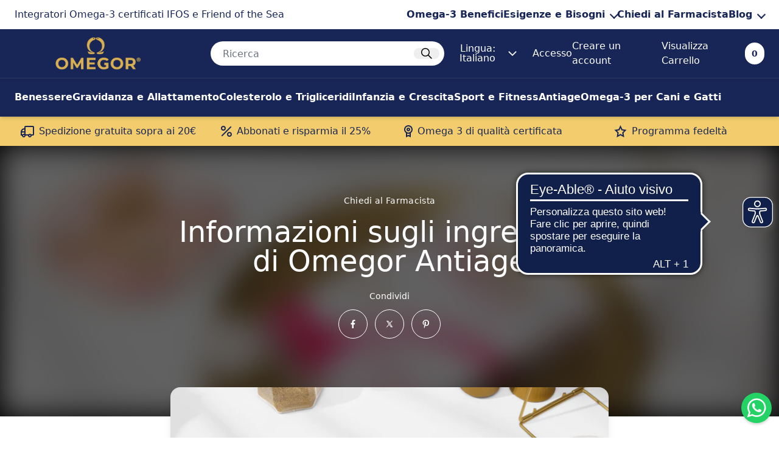

--- FILE ---
content_type: text/html; charset=utf-8
request_url: https://www.omegor.com/blogs/chiedi-al-farmacista/ingredienti-omegor-antiage
body_size: 90747
content:
<!doctype html>
<html lang="it">
  <head>
    <script>
  // Google Consent Mode V2 integration script from Consentmo GDPR
  window.isenseRules = {};
  window.isenseRules.gcm = {
      gcmVersion: 2,
      integrationVersion: 2,
      initialState: 7,
      customChanges: false,
      consentUpdated: false,
      adsDataRedaction: true,
      urlPassthrough: false,
      storage: { ad_personalization: "granted", ad_storage: "granted", ad_user_data: "granted", analytics_storage: "granted", functionality_storage: "granted", personalization_storage: "granted", security_storage: "granted", wait_for_update: 500 }
  };
  window.isenseRules.initializeGcm = function (rules) {
    let initialState = rules.initialState;
    let analyticsBlocked = initialState === 0 || initialState === 3 || initialState === 6 || initialState === 7;
    let marketingBlocked = initialState === 0 || initialState === 2 || initialState === 5 || initialState === 7;
    let functionalityBlocked = initialState === 4 || initialState === 5 || initialState === 6 || initialState === 7;

    let gdprCache = localStorage.getItem('gdprCache') ? JSON.parse(localStorage.getItem('gdprCache')) : null;
    if (gdprCache && typeof gdprCache.updatedPreferences !== "undefined") {
      let updatedPreferences = gdprCache && typeof gdprCache.updatedPreferences !== "undefined" ? gdprCache.updatedPreferences : null;
      analyticsBlocked = parseInt(updatedPreferences.indexOf('analytics')) > -1;
      marketingBlocked = parseInt(updatedPreferences.indexOf('marketing')) > -1;
      functionalityBlocked = parseInt(updatedPreferences.indexOf('functionality')) > -1;

      rules.consentUpdated = true;
    }
    isenseRules.gcm = {
      ...rules,
      storage: {
        ad_personalization: marketingBlocked ? "denied" : "granted",
        ad_storage: marketingBlocked ? "denied" : "granted",
        ad_user_data: marketingBlocked ? "denied" : "granted",
        analytics_storage: analyticsBlocked ? "denied" : "granted",
        functionality_storage: functionalityBlocked ? "denied" : "granted",
        personalization_storage: functionalityBlocked ? "denied" : "granted",
        security_storage: "granted",
        wait_for_update: 500
      },
    };
  }

  // Google Consent Mode - initialization start
  window.isenseRules.initializeGcm({
    ...window.isenseRules.gcm,
    adsDataRedaction: true,
    urlPassthrough: false,
    initialState: 7
  });

  /*
  * initialState acceptable values:
  * 0 - Set both ad_storage and analytics_storage to denied
  * 1 - Set all categories to granted
  * 2 - Set only ad_storage to denied
  * 3 - Set only analytics_storage to denied
  * 4 - Set only functionality_storage to denied
  * 5 - Set both ad_storage and functionality_storage to denied
  * 6 - Set both analytics_storage and functionality_storage to denied
  * 7 - Set all categories to denied
  */

  window.dataLayer = window.dataLayer || [];
  function gtag() { window.dataLayer.push(arguments); }
  gtag("consent", "default", isenseRules.gcm.storage);
  isenseRules.gcm.adsDataRedaction && gtag("set", "ads_data_redaction", isenseRules.gcm.adsDataRedaction);
  isenseRules.gcm.urlPassthrough && gtag("set", "url_passthrough", isenseRules.gcm.urlPassthrough);
</script>
    <!-- Google Tag Manager -->
    
    <!-- End Google Tag Manager -->
    
    <style>
      div#opinew-app-container .main-content-container {
        max-width: 100%;
      }
    </style>
    <!-- create a new Snippet called 'gtm-customer-events-storefront' and paste the below code into it -->

<!-- click tracking -->
<script>
    // function that gets the path of the clicked element. Borrowed from Simo Ahava. https://www.simoahava.com/analytics/create-css-path-variable-for-click-element/
   function gtm_get_click_element_path(element) {
    var el = element;
    if (el instanceof Node) {
      // Build the list of elements along the path
      var elList = [];
      do {
        if (el instanceof Element) {
          var classString = el.classList ? [].slice.call(el.classList).join('.') : '';
          var elementName = (el.tagName ? el.tagName.toLowerCase() : '') + 
              (classString ? '.' + classString : '') + 
              (el.id ? '#' + el.id : '');
          if (elementName) elList.unshift(elementName);
        }
        el = el.parentNode
      } while (el != null);
      // Get the stringified element object name
      var objString = element.toString().match(/\[object (\w+)\]/);
      var elementType = objString ? objString[1] : element.toString();
      var cssString = elList.join(' > ');
      // Return the CSS path as a string, prefixed with the element object name
      return cssString ? elementType + ': ' + cssString : elementType;
    }
   }
    
   window.addEventListener("click", function(event){

     // track clicks on any element and push it to Shopify customer events
     Shopify.analytics.publish("custom_click",{
         click_element : gtm_get_click_element_path(event.target) || '',
         click_id : event.target.id || '',
         click_classes : event.target.className || '',
         click_text : event.target.innerText || '',
         click_target : event.target.target || '',
         click_url : event.target.href || ''
     });

     // track link clicks and push it to Shopify customer events
     var closestLink = event.target.closest('a')
     if (closestLink){
       Shopify.analytics.publish("custom_link_click",{
         click_element : gtm_get_click_element_path(closestLink.target) || '',
         click_id : closestLink.id || '',
         click_classes : closestLink.className || '',
         click_text : closestLink.innerText || '',
         click_target : closestLink.target || '',
         click_url : closestLink.href || ''
       })
     }
  });
</script>
<!-- end of click tracking -->
    

    <script
      type="text/javascript"
      src="https://www.bugherd.com/sidebarv2.js?apikey=z2xcx54clesgds9fyizf4w"
      async="true"
    ></script><meta charset="utf-8">
<meta http-equiv="X-UA-Compatible" content="IE=edge">
<meta name="viewport" content="width=device-width,initial-scale=1">
<meta name="theme-color" content="">
<link rel="canonical" href="https://www.omegor.com/blogs/chiedi-al-farmacista/ingredienti-omegor-antiage">
<link rel="preconnect" href="https://cdn.shopify.com" crossorigin><link rel="icon" type="image/png" href="//www.omegor.com/cdn/shop/files/Favicon_32x32.png?v=1751979559"><title>
    Informazioni sugli ingredienti di Omegor Antiage
 &ndash; Omegor.com</title>


    <meta name="description" content="Buongiorno, volevo sapere quali ingredienti contiene Omegor Antiage.   Omegor Antiage è un supplemento alimentare di Omega-3 EPA e DHA, acido gamma-linolenico GLA da olio di borragine ed un complesso sinergico di antiossidanti.">
<meta property="og:site_name" content="Omegor.com">
<meta property="og:url" content="https://www.omegor.com/blogs/chiedi-al-farmacista/ingredienti-omegor-antiage">
<meta property="og:title" content="Informazioni sugli ingredienti di Omegor Antiage">
<meta property="og:type" content="article">
<meta property="og:description" content="Buongiorno, volevo sapere quali ingredienti contiene Omegor Antiage.   Omegor Antiage è un supplemento alimentare di Omega-3 EPA e DHA, acido gamma-linolenico GLA da olio di borragine ed un complesso sinergico di antiossidanti."><meta property="og:image" content="http://www.omegor.com/cdn/shop/articles/Quadrto_669ea5c1-cb80-4c25-ab79-62ca31b80a93.png?v=1696835308">
  <meta property="og:image:secure_url" content="https://www.omegor.com/cdn/shop/articles/Quadrto_669ea5c1-cb80-4c25-ab79-62ca31b80a93.png?v=1696835308">
  <meta property="og:image:width" content="2000">
  <meta property="og:image:height" content="2000">
<meta name="twitter:card" content="summary_large_image">
<meta name="twitter:title" content="Informazioni sugli ingredienti di Omegor Antiage">
<meta name="twitter:description" content="Buongiorno, volevo sapere quali ingredienti contiene Omegor Antiage.   Omegor Antiage è un supplemento alimentare di Omega-3 EPA e DHA, acido gamma-linolenico GLA da olio di borragine ed un complesso sinergico di antiossidanti.">
<script>
  const boostSDAssetFileURL = "\/\/www.omegor.com\/cdn\/shop\/t\/65\/assets\/boost_sd_assets_file_url.gif?v=50538";
  window.boostSDAssetFileURL = boostSDAssetFileURL;

  if (window.boostSDAppConfig) {
    window.boostSDAppConfig.generalSettings.custom_js_asset_url = "//www.omegor.com/cdn/shop/t/65/assets/boost-sd-custom.js?v=160962118398746674481750256856";
    window.boostSDAppConfig.generalSettings.custom_css_asset_url = "//www.omegor.com/cdn/shop/t/65/assets/boost-sd-custom.css?v=72809539502277619291750256856";
  }

  
</script>
<script>window.performance && window.performance.mark && window.performance.mark('shopify.content_for_header.start');</script><meta name="google-site-verification" content="8JSHOtORHF9EvgXGL8KdVCjBzJ7eAG8fVCZB4u6eFwI">
<meta name="facebook-domain-verification" content="snfzf04m79r8gtqhutatfqk0pguu59">
<meta id="shopify-digital-wallet" name="shopify-digital-wallet" content="/54993027107/digital_wallets/dialog">
<meta name="shopify-checkout-api-token" content="78bada7defdf8105c5ebbb1985224251">
<meta id="in-context-paypal-metadata" data-shop-id="54993027107" data-venmo-supported="false" data-environment="production" data-locale="it_IT" data-paypal-v4="true" data-currency="EUR">
<link rel="alternate" type="application/atom+xml" title="Feed" href="/blogs/chiedi-al-farmacista.atom" />
<link rel="alternate" hreflang="x-default" href="https://www.omegor.com/blogs/chiedi-al-farmacista/ingredienti-omegor-antiage">
<link rel="alternate" hreflang="it-IT" href="https://www.omegor.com/blogs/chiedi-al-farmacista/ingredienti-omegor-antiage">
<link rel="alternate" hreflang="es-IT" href="https://www.omegor.com/es/blogs/pregunte-al-farmaceutico/ingredientes-omegor-antiage">
<link rel="alternate" hreflang="en-IT" href="https://www.omegor.com/en/blogs/ask-the-pharmacist/information-about-the-ingredients-of-omegor-antiage">
<script async="async" src="/checkouts/internal/preloads.js?locale=it-IT"></script>
<link rel="preconnect" href="https://shop.app" crossorigin="anonymous">
<script async="async" src="https://shop.app/checkouts/internal/preloads.js?locale=it-IT&shop_id=54993027107" crossorigin="anonymous"></script>
<script id="apple-pay-shop-capabilities" type="application/json">{"shopId":54993027107,"countryCode":"IT","currencyCode":"EUR","merchantCapabilities":["supports3DS"],"merchantId":"gid:\/\/shopify\/Shop\/54993027107","merchantName":"Omegor.com","requiredBillingContactFields":["postalAddress","email","phone"],"requiredShippingContactFields":["postalAddress","email","phone"],"shippingType":"shipping","supportedNetworks":["visa","maestro","masterCard","amex"],"total":{"type":"pending","label":"Omegor.com","amount":"1.00"},"shopifyPaymentsEnabled":true,"supportsSubscriptions":true}</script>
<script id="shopify-features" type="application/json">{"accessToken":"78bada7defdf8105c5ebbb1985224251","betas":["rich-media-storefront-analytics"],"domain":"www.omegor.com","predictiveSearch":true,"shopId":54993027107,"locale":"it"}</script>
<script>var Shopify = Shopify || {};
Shopify.shop = "uga-theme.myshopify.com";
Shopify.locale = "it";
Shopify.currency = {"active":"EUR","rate":"1.0"};
Shopify.country = "IT";
Shopify.theme = {"name":"[PRODUCTION] Omegor","id":183016587612,"schema_name":"Evoluzione","schema_version":"3.1.9","theme_store_id":null,"role":"main"};
Shopify.theme.handle = "null";
Shopify.theme.style = {"id":null,"handle":null};
Shopify.cdnHost = "www.omegor.com/cdn";
Shopify.routes = Shopify.routes || {};
Shopify.routes.root = "/";</script>
<script type="module">!function(o){(o.Shopify=o.Shopify||{}).modules=!0}(window);</script>
<script>!function(o){function n(){var o=[];function n(){o.push(Array.prototype.slice.apply(arguments))}return n.q=o,n}var t=o.Shopify=o.Shopify||{};t.loadFeatures=n(),t.autoloadFeatures=n()}(window);</script>
<script>
  window.ShopifyPay = window.ShopifyPay || {};
  window.ShopifyPay.apiHost = "shop.app\/pay";
  window.ShopifyPay.redirectState = null;
</script>
<script id="shop-js-analytics" type="application/json">{"pageType":"article"}</script>
<script defer="defer" async type="module" src="//www.omegor.com/cdn/shopifycloud/shop-js/modules/v2/client.init-shop-cart-sync_DBkBYU4u.it.esm.js"></script>
<script defer="defer" async type="module" src="//www.omegor.com/cdn/shopifycloud/shop-js/modules/v2/chunk.common_Bivs4Di_.esm.js"></script>
<script type="module">
  await import("//www.omegor.com/cdn/shopifycloud/shop-js/modules/v2/client.init-shop-cart-sync_DBkBYU4u.it.esm.js");
await import("//www.omegor.com/cdn/shopifycloud/shop-js/modules/v2/chunk.common_Bivs4Di_.esm.js");

  window.Shopify.SignInWithShop?.initShopCartSync?.({"fedCMEnabled":true,"windoidEnabled":true});

</script>
<script>
  window.Shopify = window.Shopify || {};
  if (!window.Shopify.featureAssets) window.Shopify.featureAssets = {};
  window.Shopify.featureAssets['shop-js'] = {"shop-cart-sync":["modules/v2/client.shop-cart-sync_DRwX6nDW.it.esm.js","modules/v2/chunk.common_Bivs4Di_.esm.js"],"init-fed-cm":["modules/v2/client.init-fed-cm_BuvK7TtG.it.esm.js","modules/v2/chunk.common_Bivs4Di_.esm.js"],"init-windoid":["modules/v2/client.init-windoid_DIfIlX9n.it.esm.js","modules/v2/chunk.common_Bivs4Di_.esm.js"],"init-shop-email-lookup-coordinator":["modules/v2/client.init-shop-email-lookup-coordinator_CTqdooTa.it.esm.js","modules/v2/chunk.common_Bivs4Di_.esm.js"],"shop-cash-offers":["modules/v2/client.shop-cash-offers_DH2AMOrM.it.esm.js","modules/v2/chunk.common_Bivs4Di_.esm.js","modules/v2/chunk.modal_6w1UtILY.esm.js"],"shop-button":["modules/v2/client.shop-button_BWU4Ej2I.it.esm.js","modules/v2/chunk.common_Bivs4Di_.esm.js"],"shop-toast-manager":["modules/v2/client.shop-toast-manager_Bf_Cko8v.it.esm.js","modules/v2/chunk.common_Bivs4Di_.esm.js"],"avatar":["modules/v2/client.avatar_BTnouDA3.it.esm.js"],"pay-button":["modules/v2/client.pay-button_s5RWRwDl.it.esm.js","modules/v2/chunk.common_Bivs4Di_.esm.js"],"init-shop-cart-sync":["modules/v2/client.init-shop-cart-sync_DBkBYU4u.it.esm.js","modules/v2/chunk.common_Bivs4Di_.esm.js"],"shop-login-button":["modules/v2/client.shop-login-button_D0BCYDhI.it.esm.js","modules/v2/chunk.common_Bivs4Di_.esm.js","modules/v2/chunk.modal_6w1UtILY.esm.js"],"init-customer-accounts-sign-up":["modules/v2/client.init-customer-accounts-sign-up_BLOO4MoV.it.esm.js","modules/v2/client.shop-login-button_D0BCYDhI.it.esm.js","modules/v2/chunk.common_Bivs4Di_.esm.js","modules/v2/chunk.modal_6w1UtILY.esm.js"],"init-shop-for-new-customer-accounts":["modules/v2/client.init-shop-for-new-customer-accounts_COah5pzV.it.esm.js","modules/v2/client.shop-login-button_D0BCYDhI.it.esm.js","modules/v2/chunk.common_Bivs4Di_.esm.js","modules/v2/chunk.modal_6w1UtILY.esm.js"],"init-customer-accounts":["modules/v2/client.init-customer-accounts_DWzouIcw.it.esm.js","modules/v2/client.shop-login-button_D0BCYDhI.it.esm.js","modules/v2/chunk.common_Bivs4Di_.esm.js","modules/v2/chunk.modal_6w1UtILY.esm.js"],"shop-follow-button":["modules/v2/client.shop-follow-button_DYPtBXlp.it.esm.js","modules/v2/chunk.common_Bivs4Di_.esm.js","modules/v2/chunk.modal_6w1UtILY.esm.js"],"checkout-modal":["modules/v2/client.checkout-modal_C7xF1TCw.it.esm.js","modules/v2/chunk.common_Bivs4Di_.esm.js","modules/v2/chunk.modal_6w1UtILY.esm.js"],"lead-capture":["modules/v2/client.lead-capture_DhjBXi_3.it.esm.js","modules/v2/chunk.common_Bivs4Di_.esm.js","modules/v2/chunk.modal_6w1UtILY.esm.js"],"shop-login":["modules/v2/client.shop-login_DG4QDlwr.it.esm.js","modules/v2/chunk.common_Bivs4Di_.esm.js","modules/v2/chunk.modal_6w1UtILY.esm.js"],"payment-terms":["modules/v2/client.payment-terms_Bm6b8FRY.it.esm.js","modules/v2/chunk.common_Bivs4Di_.esm.js","modules/v2/chunk.modal_6w1UtILY.esm.js"]};
</script>
<script>(function() {
  var isLoaded = false;
  function asyncLoad() {
    if (isLoaded) return;
    isLoaded = true;
    var urls = ["https:\/\/cdn.opinew.com\/js\/opinew-active.js?shop=uga-theme.myshopify.com","https:\/\/static.rechargecdn.com\/assets\/js\/widget.min.js?shop=uga-theme.myshopify.com","\/\/open-signin.okasconcepts.com\/js\/resource.js?shop=uga-theme.myshopify.com","https:\/\/storage.nfcube.com\/instafeed-6129a66916b873113c5a4d58fbf79cfc.js?shop=uga-theme.myshopify.com"];
    for (var i = 0; i < urls.length; i++) {
      var s = document.createElement('script');
      s.type = 'text/javascript';
      s.async = true;
      s.src = urls[i];
      var x = document.getElementsByTagName('script')[0];
      x.parentNode.insertBefore(s, x);
    }
  };
  if(window.attachEvent) {
    window.attachEvent('onload', asyncLoad);
  } else {
    window.addEventListener('load', asyncLoad, false);
  }
})();</script>
<script id="__st">var __st={"a":54993027107,"offset":3600,"reqid":"89326078-ed40-46c4-b773-60dd6336bb4f-1768915551","pageurl":"www.omegor.com\/blogs\/chiedi-al-farmacista\/ingredienti-omegor-antiage","s":"articles-557043908643","u":"8f479536cea2","p":"article","rtyp":"article","rid":557043908643};</script>
<script>window.ShopifyPaypalV4VisibilityTracking = true;</script>
<script id="captcha-bootstrap">!function(){'use strict';const t='contact',e='account',n='new_comment',o=[[t,t],['blogs',n],['comments',n],[t,'customer']],c=[[e,'customer_login'],[e,'guest_login'],[e,'recover_customer_password'],[e,'create_customer']],r=t=>t.map((([t,e])=>`form[action*='/${t}']:not([data-nocaptcha='true']) input[name='form_type'][value='${e}']`)).join(','),a=t=>()=>t?[...document.querySelectorAll(t)].map((t=>t.form)):[];function s(){const t=[...o],e=r(t);return a(e)}const i='password',u='form_key',d=['recaptcha-v3-token','g-recaptcha-response','h-captcha-response',i],f=()=>{try{return window.sessionStorage}catch{return}},m='__shopify_v',_=t=>t.elements[u];function p(t,e,n=!1){try{const o=window.sessionStorage,c=JSON.parse(o.getItem(e)),{data:r}=function(t){const{data:e,action:n}=t;return t[m]||n?{data:e,action:n}:{data:t,action:n}}(c);for(const[e,n]of Object.entries(r))t.elements[e]&&(t.elements[e].value=n);n&&o.removeItem(e)}catch(o){console.error('form repopulation failed',{error:o})}}const l='form_type',E='cptcha';function T(t){t.dataset[E]=!0}const w=window,h=w.document,L='Shopify',v='ce_forms',y='captcha';let A=!1;((t,e)=>{const n=(g='f06e6c50-85a8-45c8-87d0-21a2b65856fe',I='https://cdn.shopify.com/shopifycloud/storefront-forms-hcaptcha/ce_storefront_forms_captcha_hcaptcha.v1.5.2.iife.js',D={infoText:'Protetto da hCaptcha',privacyText:'Privacy',termsText:'Termini'},(t,e,n)=>{const o=w[L][v],c=o.bindForm;if(c)return c(t,g,e,D).then(n);var r;o.q.push([[t,g,e,D],n]),r=I,A||(h.body.append(Object.assign(h.createElement('script'),{id:'captcha-provider',async:!0,src:r})),A=!0)});var g,I,D;w[L]=w[L]||{},w[L][v]=w[L][v]||{},w[L][v].q=[],w[L][y]=w[L][y]||{},w[L][y].protect=function(t,e){n(t,void 0,e),T(t)},Object.freeze(w[L][y]),function(t,e,n,w,h,L){const[v,y,A,g]=function(t,e,n){const i=e?o:[],u=t?c:[],d=[...i,...u],f=r(d),m=r(i),_=r(d.filter((([t,e])=>n.includes(e))));return[a(f),a(m),a(_),s()]}(w,h,L),I=t=>{const e=t.target;return e instanceof HTMLFormElement?e:e&&e.form},D=t=>v().includes(t);t.addEventListener('submit',(t=>{const e=I(t);if(!e)return;const n=D(e)&&!e.dataset.hcaptchaBound&&!e.dataset.recaptchaBound,o=_(e),c=g().includes(e)&&(!o||!o.value);(n||c)&&t.preventDefault(),c&&!n&&(function(t){try{if(!f())return;!function(t){const e=f();if(!e)return;const n=_(t);if(!n)return;const o=n.value;o&&e.removeItem(o)}(t);const e=Array.from(Array(32),(()=>Math.random().toString(36)[2])).join('');!function(t,e){_(t)||t.append(Object.assign(document.createElement('input'),{type:'hidden',name:u})),t.elements[u].value=e}(t,e),function(t,e){const n=f();if(!n)return;const o=[...t.querySelectorAll(`input[type='${i}']`)].map((({name:t})=>t)),c=[...d,...o],r={};for(const[a,s]of new FormData(t).entries())c.includes(a)||(r[a]=s);n.setItem(e,JSON.stringify({[m]:1,action:t.action,data:r}))}(t,e)}catch(e){console.error('failed to persist form',e)}}(e),e.submit())}));const S=(t,e)=>{t&&!t.dataset[E]&&(n(t,e.some((e=>e===t))),T(t))};for(const o of['focusin','change'])t.addEventListener(o,(t=>{const e=I(t);D(e)&&S(e,y())}));const B=e.get('form_key'),M=e.get(l),P=B&&M;t.addEventListener('DOMContentLoaded',(()=>{const t=y();if(P)for(const e of t)e.elements[l].value===M&&p(e,B);[...new Set([...A(),...v().filter((t=>'true'===t.dataset.shopifyCaptcha))])].forEach((e=>S(e,t)))}))}(h,new URLSearchParams(w.location.search),n,t,e,['guest_login'])})(!0,!0)}();</script>
<script integrity="sha256-4kQ18oKyAcykRKYeNunJcIwy7WH5gtpwJnB7kiuLZ1E=" data-source-attribution="shopify.loadfeatures" defer="defer" src="//www.omegor.com/cdn/shopifycloud/storefront/assets/storefront/load_feature-a0a9edcb.js" crossorigin="anonymous"></script>
<script crossorigin="anonymous" defer="defer" src="//www.omegor.com/cdn/shopifycloud/storefront/assets/shopify_pay/storefront-65b4c6d7.js?v=20250812"></script>
<script data-source-attribution="shopify.dynamic_checkout.dynamic.init">var Shopify=Shopify||{};Shopify.PaymentButton=Shopify.PaymentButton||{isStorefrontPortableWallets:!0,init:function(){window.Shopify.PaymentButton.init=function(){};var t=document.createElement("script");t.src="https://www.omegor.com/cdn/shopifycloud/portable-wallets/latest/portable-wallets.it.js",t.type="module",document.head.appendChild(t)}};
</script>
<script data-source-attribution="shopify.dynamic_checkout.buyer_consent">
  function portableWalletsHideBuyerConsent(e){var t=document.getElementById("shopify-buyer-consent"),n=document.getElementById("shopify-subscription-policy-button");t&&n&&(t.classList.add("hidden"),t.setAttribute("aria-hidden","true"),n.removeEventListener("click",e))}function portableWalletsShowBuyerConsent(e){var t=document.getElementById("shopify-buyer-consent"),n=document.getElementById("shopify-subscription-policy-button");t&&n&&(t.classList.remove("hidden"),t.removeAttribute("aria-hidden"),n.addEventListener("click",e))}window.Shopify?.PaymentButton&&(window.Shopify.PaymentButton.hideBuyerConsent=portableWalletsHideBuyerConsent,window.Shopify.PaymentButton.showBuyerConsent=portableWalletsShowBuyerConsent);
</script>
<script data-source-attribution="shopify.dynamic_checkout.cart.bootstrap">document.addEventListener("DOMContentLoaded",(function(){function t(){return document.querySelector("shopify-accelerated-checkout-cart, shopify-accelerated-checkout")}if(t())Shopify.PaymentButton.init();else{new MutationObserver((function(e,n){t()&&(Shopify.PaymentButton.init(),n.disconnect())})).observe(document.body,{childList:!0,subtree:!0})}}));
</script>
<link id="shopify-accelerated-checkout-styles" rel="stylesheet" media="screen" href="https://www.omegor.com/cdn/shopifycloud/portable-wallets/latest/accelerated-checkout-backwards-compat.css" crossorigin="anonymous">
<style id="shopify-accelerated-checkout-cart">
        #shopify-buyer-consent {
  margin-top: 1em;
  display: inline-block;
  width: 100%;
}

#shopify-buyer-consent.hidden {
  display: none;
}

#shopify-subscription-policy-button {
  background: none;
  border: none;
  padding: 0;
  text-decoration: underline;
  font-size: inherit;
  cursor: pointer;
}

#shopify-subscription-policy-button::before {
  box-shadow: none;
}

      </style>

<script>window.performance && window.performance.mark && window.performance.mark('shopify.content_for_header.end');</script>

    <!-- fills these in -->
    <!--
      <meta name="keywords" content="website, blog, foo, bar">
      <meta name="author" content="John Doe">
      <meta name="publisher" content="John Doe">
      <meta name="copyright" content="John Doe">
      <meta name="description" content="This short description describes my website.">
      <meta name="page-topic" content="Media">
      <meta name="page-type" content="Blogging">
      <meta name="audience" content="Everyone">
      <meta name="robots" content="index, follow">
    -->
    <link href="//www.omegor.com/cdn/shop/t/65/assets/evoluzione.css?v=21991787103666875571750256856" rel="stylesheet" type="text/css" media="all" />
    
<link href="//www.omegor.com/cdn/shop/t/65/assets/theme.min.css?v=163213369299064682811750256856" rel="stylesheet" type="text/css" media="all" /><link href="//www.omegor.com/cdn/shop/t/65/assets/template-common.css?v=130717929923736266111766402850" rel="stylesheet" type="text/css" media="all" /><link href="//www.omegor.com/cdn/shop/t/65/assets/template-article.css?v=111603181540343972631750258182" rel="stylesheet" type="text/css" media="all" />
    


    

    <link rel="preconnect" href="https://fonts.googleapis.com">
    <link rel="preconnect" href="https://fonts.gstatic.com" crossorigin>
    <link
      href="https://fonts.googleapis.com/css2?family=Roboto+Flex:opsz,wght@8..144,300;8..144,400;8..144,600&display=swap"
      rel="stylesheet"
    >

    <!-- no native thumbnail slider for glide so use splide for product pages -->
    
      <!-- axios for frequently bought together bundle -->
      <script src="https://cdn.jsdelivr.net/npm/axios/dist/axios.min.js"></script><link href="//www.omegor.com/cdn/shop/t/65/assets/splide.min.css?v=179643584037501087101750256856" rel="stylesheet" type="text/css" media="all" /><link href="//www.omegor.com/cdn/shop/t/65/assets/drift-basic.min.css?v=66054097867373871701759909832" rel="stylesheet" type="text/css" media="all" /><script src="//www.omegor.com/cdn/shop/t/65/assets/splide.min.js?v=15323724465567850331750256856" type="text/javascript"></script><script src="//www.omegor.com/cdn/shop/t/65/assets/Drift.min.js?v=134592762660831940531759909832" type="text/javascript"></script>
<script src="//www.omegor.com/cdn/shop/t/65/assets/glide.min.js?v=110726346177345189581750256856" type="text/javascript"></script><link href="//www.omegor.com/cdn/shop/t/65/assets/glide.core.min.css?v=59184678847078418331750256856" rel="stylesheet" type="text/css" media="all" /><link href="//www.omegor.com/cdn/shop/t/65/assets/glide.theme.min.css?v=52580993621085070041750256856" rel="stylesheet" type="text/css" media="all" /><link href="//www.omegor.com/cdn/shop/t/65/assets/swiper-bundle.min.css?v=10491950243130820371750256856" rel="stylesheet" type="text/css" media="all" />
    <script src="//www.omegor.com/cdn/shop/t/65/assets/swiper-bundle.min.js?v=10094408239294256371750256856" type="text/javascript"></script>

    <link href="//www.omegor.com/cdn/shop/t/65/assets/theme.min.css?v=163213369299064682811750256856" rel="stylesheet" type="text/css" media="all" /><link href="//www.omegor.com/cdn/shop/t/65/assets/template-common.css?v=130717929923736266111766402850" rel="stylesheet" type="text/css" media="all" /><link href="//www.omegor.com/cdn/shop/t/65/assets/template-article.css?v=111603181540343972631750258182" rel="stylesheet" type="text/css" media="all" />

    <script
      src="//instant.page/5.1.0"
      type="module"
      integrity="sha384-by67kQnR+pyfy8yWP4kPO12fHKRLHZPfEsiSXR8u2IKcTdxD805MGUXBzVPnkLHw"
    ></script>
    <script
      type="text/javascript"
      src="https://www.bugherd.com/sidebarv2.js?apikey=z2xcx54clesgds9fyizf4w"
      async="true"
    ></script>

    

    

    
    <script>
      !(function (t, n) {
        var e = n.loyaltylion || [];
        if (!e.isLoyaltyLion) {
          (n.loyaltylion = e), void 0 === n.lion && (n.lion = e), (e.version = 2), (e.isLoyaltyLion = !0);
          var o = n.URLSearchParams,
            i = n.sessionStorage,
            r = 'll_loader_revision',
            a = new Date().toISOString().replace(/-/g, ''),
            s =
              'function' == typeof o
                ? (function () {
                    try {
                      var t = new o(n.location.search).get(r);
                      return t && i.setItem(r, t), i.getItem(r);
                    } catch (t) {
                      return '';
                    }
                  })()
                : null;
          c('https://sdk.loyaltylion.net/static/2/' + a.slice(0, 8) + '/loader' + (s ? '-' + s : '') + '.js');
          var l = !1;
          e.init = function (t) {
            if (l) throw new Error('Cannot call lion.init more than once');
            l = !0;
            var n = (e._token = t.token);
            if (!n) throw new Error('Token must be supplied to lion.init');
            var o = [];
            function i(t, n) {
              t[n] = function () {
                o.push([n, Array.prototype.slice.call(arguments, 0)]);
              };
            }
            '_push configure bootstrap shutdown on removeListener authenticateCustomer'
              .split(' ')
              .forEach(function (t) {
                i(e, t);
              }),
              c('https://sdk.loyaltylion.net/sdk/start/' + a.slice(0, 11) + '/' + n + '.js'),
              (e._initData = t),
              (e._buffer = o);
          };
        }
        function c(n) {
          var e = t.getElementsByTagName('script')[0],
            o = t.createElement('script');
          (o.src = n), (o.crossOrigin = ''), e.parentNode.insertBefore(o, e);
        }
      })(document, window);
    </script>
     <script>
  !function(t,n){var e=n.loyaltylion||[];if(!e.isLoyaltyLion){n.loyaltylion=e,void 0===n.lion&&(n.lion=e),e.version=2,e.isLoyaltyLion=!0;var o=n.URLSearchParams,i=n.sessionStorage,r="ll_loader_revision",a=(new Date).toISOString().replace(/-/g,""),s="function"==typeof o?function(){try{var t=new o(n.location.search).get(r);return t&&i.setItem(r,t),i.getItem(r)}catch(t){return""}}():null;c("https://sdk.loyaltylion.net/static/2/"+a.slice(0,8)+"/loader"+(s?"-"+s:"")+".js");var l=!1;e.init=function(t){if(l)throw new Error("Cannot call lion.init more than once");l=!0;var n=e._token=t.token;if(!n)throw new Error("Token must be supplied to lion.init");var o=[];function i(t,n){t[n]=function(){o.push([n,Array.prototype.slice.call(arguments,0)])}}"_push configure bootstrap shutdown on removeListener authenticateCustomer".split(" ").forEach(function(t){i(e,t)}),c("https://sdk.loyaltylion.net/sdk/start/"+a.slice(0,11)+"/"+n+".js"),e._initData=t,e._buffer=o}}function c(n){var e=t.getElementsByTagName("script")[0],o=t.createElement("script");o.src=n,o.crossOrigin="",e.parentNode.insertBefore(o,e)}}(document,window);

  
    
      loyaltylion.init({ token: "b1d1c1de8c57dfafcf939e82c5bcd2b8" });
    
  
</script>
    <meta name="google-site-verification" content="3ZMGhpRP54NpUWh-KA6aJfWG0hKjPTyzQ8lkJqSuA2U">

    <link rel="preload stylesheet" href="//www.omegor.com/cdn/shop/t/65/assets/boost-pfs-instant-search.css?v=161474771722126458541750256856" as="style"><link href="//www.omegor.com/cdn/shop/t/65/assets/boost-pfs-custom.css?v=8019812635881129441750256856" rel="stylesheet" type="text/css" media="all" />
<style data-id="boost-pfs-style">
    .boost-pfs-filter-option-title-text {font-size: 14px;font-weight: 400;text-transform: inherit;font-family: sofia pro medium;}

   .boost-pfs-filter-tree-v .boost-pfs-filter-option-title-text:before {}
    .boost-pfs-filter-tree-v .boost-pfs-filter-option.boost-pfs-filter-option-collapsed .boost-pfs-filter-option-title-text:before {}
    .boost-pfs-filter-tree-h .boost-pfs-filter-option-title-heading:before {}

    .boost-pfs-filter-refine-by .boost-pfs-filter-option-title h3 {}

    .boost-pfs-filter-option-content .boost-pfs-filter-option-item-list .boost-pfs-filter-option-item button,
    .boost-pfs-filter-option-content .boost-pfs-filter-option-item-list .boost-pfs-filter-option-item .boost-pfs-filter-button,
    .boost-pfs-filter-option-range-amount input,
    .boost-pfs-filter-tree-v .boost-pfs-filter-refine-by .boost-pfs-filter-refine-by-items .refine-by-item,
    .boost-pfs-filter-refine-by-wrapper-v .boost-pfs-filter-refine-by .boost-pfs-filter-refine-by-items .refine-by-item,
    .boost-pfs-filter-refine-by .boost-pfs-filter-option-title,
    .boost-pfs-filter-refine-by .boost-pfs-filter-refine-by-items .refine-by-item>a,
    .boost-pfs-filter-refine-by>span,
    .boost-pfs-filter-clear,
    .boost-pfs-filter-clear-all{font-size: 12px;font-family: Sofia pro light;}
    .boost-pfs-filter-tree-h .boost-pfs-filter-pc .boost-pfs-filter-refine-by-items .refine-by-item .boost-pfs-filter-clear .refine-by-type,
    .boost-pfs-filter-refine-by-wrapper-h .boost-pfs-filter-pc .boost-pfs-filter-refine-by-items .refine-by-item .boost-pfs-filter-clear .refine-by-type {}

    .boost-pfs-filter-option-multi-level-collections .boost-pfs-filter-option-multi-level-list .boost-pfs-filter-option-item .boost-pfs-filter-button-arrow .boost-pfs-arrow:before,
    .boost-pfs-filter-option-multi-level-tag .boost-pfs-filter-option-multi-level-list .boost-pfs-filter-option-item .boost-pfs-filter-button-arrow .boost-pfs-arrow:before {}

    .boost-pfs-filter-refine-by-wrapper-v .boost-pfs-filter-refine-by .boost-pfs-filter-refine-by-items .refine-by-item .boost-pfs-filter-clear:after,
    .boost-pfs-filter-refine-by-wrapper-v .boost-pfs-filter-refine-by .boost-pfs-filter-refine-by-items .refine-by-item .boost-pfs-filter-clear:before,
    .boost-pfs-filter-tree-v .boost-pfs-filter-refine-by .boost-pfs-filter-refine-by-items .refine-by-item .boost-pfs-filter-clear:after,
    .boost-pfs-filter-tree-v .boost-pfs-filter-refine-by .boost-pfs-filter-refine-by-items .refine-by-item .boost-pfs-filter-clear:before,
    .boost-pfs-filter-refine-by-wrapper-h .boost-pfs-filter-pc .boost-pfs-filter-refine-by-items .refine-by-item .boost-pfs-filter-clear:after,
    .boost-pfs-filter-refine-by-wrapper-h .boost-pfs-filter-pc .boost-pfs-filter-refine-by-items .refine-by-item .boost-pfs-filter-clear:before,
    .boost-pfs-filter-tree-h .boost-pfs-filter-pc .boost-pfs-filter-refine-by-items .refine-by-item .boost-pfs-filter-clear:after,
    .boost-pfs-filter-tree-h .boost-pfs-filter-pc .boost-pfs-filter-refine-by-items .refine-by-item .boost-pfs-filter-clear:before {}
    .boost-pfs-filter-option-range-slider .noUi-value-horizontal {}

    .boost-pfs-filter-tree-mobile-button button,
    .boost-pfs-filter-top-sorting-mobile button {font-size: 14px !important;font-weight: 400 !important;text-transform: inherit !important;font-family: sofia pro medium !important;}
    .boost-pfs-filter-top-sorting-mobile button>span:after {}
  </style>




    <script>
      window.dataLayer = window.dataLayer || [];
      window.addEventListener('klaviyoForms', function (e) {
        if (e.detail.type == 'submit') {
          dataLayer.push({
            event: 'klaviyo',
            formId: e.detail.formId,
            formTitle: e.detail.metaData.$source,
            allData: e.detail,
          });
        }
      });
    </script>
  <!-- BEGIN app block: shopify://apps/consentmo-gdpr/blocks/gdpr_cookie_consent/4fbe573f-a377-4fea-9801-3ee0858cae41 -->


<!-- END app block --><!-- BEGIN app block: shopify://apps/helium-customer-fields/blocks/app-embed/bab58598-3e6a-4377-aaaa-97189b15f131 -->







































<script>
  if ('CF' in window) {
    window.CF.appEmbedEnabled = true;
  } else {
    window.CF = {
      appEmbedEnabled: true,
    };
  }

  window.CF.editAccountFormId = "bbtLry";
  window.CF.registrationFormId = "";
</script>

<!-- BEGIN app snippet: patch-registration-links -->







































<script>
  function patchRegistrationLinks() {
    const PATCHABLE_LINKS_SELECTOR = 'a[href*="/account/register"]';

    const search = new URLSearchParams(window.location.search);
    const checkoutUrl = search.get('checkout_url');
    const returnUrl = search.get('return_url');

    const redirectUrl = checkoutUrl || returnUrl;
    if (!redirectUrl) return;

    const registrationLinks = Array.from(document.querySelectorAll(PATCHABLE_LINKS_SELECTOR));
    registrationLinks.forEach(link => {
      const url = new URL(link.href);

      url.searchParams.set('return_url', redirectUrl);

      link.href = url.href;
    });
  }

  if (['complete', 'interactive', 'loaded'].includes(document.readyState)) {
    patchRegistrationLinks();
  } else {
    document.addEventListener('DOMContentLoaded', () => patchRegistrationLinks());
  }
</script><!-- END app snippet -->
<!-- BEGIN app snippet: patch-login-grecaptcha-conflict -->







































<script>
  // Fixes a problem where both grecaptcha and hcaptcha response fields are included in the /account/login form submission
  // resulting in a 404 on the /challenge page.
  // This is caused by our triggerShopifyRecaptchaLoad function in initialize-forms.liquid.ejs
  // The fix itself just removes the unnecessary g-recaptcha-response input

  function patchLoginGrecaptchaConflict() {
    Array.from(document.querySelectorAll('form')).forEach(form => {
      form.addEventListener('submit', e => {
        const grecaptchaResponse = form.querySelector('[name="g-recaptcha-response"]');
        const hcaptchaResponse = form.querySelector('[name="h-captcha-response"]');

        if (grecaptchaResponse && hcaptchaResponse) {
          // Can't use both. Only keep hcaptcha response field.
          grecaptchaResponse.parentElement.removeChild(grecaptchaResponse);
        }
      })
    })
  }

  if (['complete', 'interactive', 'loaded'].includes(document.readyState)) {
    patchLoginGrecaptchaConflict();
  } else {
    document.addEventListener('DOMContentLoaded', () => patchLoginGrecaptchaConflict());
  }
</script><!-- END app snippet -->
<!-- BEGIN app snippet: embed-data -->


























































<script>
  window.CF.version = "5.1.3";
  window.CF.environment = 
  {
  
  "domain": "uga-theme.myshopify.com",
  "servicesToken": "1768915552:4a1c81fa3cf705a4cc5afc8daadc2fb2837cde31db8cacb30ce5f3f7abbd7fc9",
  "baseApiUrl": "https:\/\/app.customerfields.com",
  "captchaSiteKey": "6LegO6ohAAAAAJFuJy28d4_hvKBxJPjaa7uM-dXu",
  "captchaEnabled": true,
  "proxyPath": "\/tools\/customr",
  "countries": [{"name":"Afghanistan","code":"AF"},{"name":"Åland Islands","code":"AX"},{"name":"Albania","code":"AL"},{"name":"Algeria","code":"DZ"},{"name":"Andorra","code":"AD"},{"name":"Angola","code":"AO"},{"name":"Anguilla","code":"AI"},{"name":"Antigua \u0026 Barbuda","code":"AG"},{"name":"Argentina","code":"AR","provinces":[{"name":"Buenos Aires Province","code":"B"},{"name":"Catamarca","code":"K"},{"name":"Chaco","code":"H"},{"name":"Chubut","code":"U"},{"name":"Buenos Aires (Autonomous City)","code":"C"},{"name":"Córdoba","code":"X"},{"name":"Corrientes","code":"W"},{"name":"Entre Ríos","code":"E"},{"name":"Formosa","code":"P"},{"name":"Jujuy","code":"Y"},{"name":"La Pampa","code":"L"},{"name":"La Rioja","code":"F"},{"name":"Mendoza","code":"M"},{"name":"Misiones","code":"N"},{"name":"Neuquén","code":"Q"},{"name":"Río Negro","code":"R"},{"name":"Salta","code":"A"},{"name":"San Juan","code":"J"},{"name":"San Luis","code":"D"},{"name":"Santa Cruz","code":"Z"},{"name":"Santa Fe","code":"S"},{"name":"Santiago del Estero","code":"G"},{"name":"Tierra del Fuego","code":"V"},{"name":"Tucumán","code":"T"}]},{"name":"Armenia","code":"AM"},{"name":"Aruba","code":"AW"},{"name":"Ascension Island","code":"AC"},{"name":"Australia","code":"AU","provinces":[{"name":"Australian Capital Territory","code":"ACT"},{"name":"New South Wales","code":"NSW"},{"name":"Northern Territory","code":"NT"},{"name":"Queensland","code":"QLD"},{"name":"South Australia","code":"SA"},{"name":"Tasmania","code":"TAS"},{"name":"Victoria","code":"VIC"},{"name":"Western Australia","code":"WA"}]},{"name":"Austria","code":"AT"},{"name":"Azerbaijan","code":"AZ"},{"name":"Bahamas","code":"BS"},{"name":"Bahrain","code":"BH"},{"name":"Bangladesh","code":"BD"},{"name":"Barbados","code":"BB"},{"name":"Belarus","code":"BY"},{"name":"Belgium","code":"BE"},{"name":"Belize","code":"BZ"},{"name":"Benin","code":"BJ"},{"name":"Bermuda","code":"BM"},{"name":"Bhutan","code":"BT"},{"name":"Bolivia","code":"BO"},{"name":"Bosnia \u0026 Herzegovina","code":"BA"},{"name":"Botswana","code":"BW"},{"name":"Brazil","code":"BR","provinces":[{"name":"Acre","code":"AC"},{"name":"Alagoas","code":"AL"},{"name":"Amapá","code":"AP"},{"name":"Amazonas","code":"AM"},{"name":"Bahia","code":"BA"},{"name":"Ceará","code":"CE"},{"name":"Federal District","code":"DF"},{"name":"Espírito Santo","code":"ES"},{"name":"Goiás","code":"GO"},{"name":"Maranhão","code":"MA"},{"name":"Mato Grosso","code":"MT"},{"name":"Mato Grosso do Sul","code":"MS"},{"name":"Minas Gerais","code":"MG"},{"name":"Pará","code":"PA"},{"name":"Paraíba","code":"PB"},{"name":"Paraná","code":"PR"},{"name":"Pernambuco","code":"PE"},{"name":"Piauí","code":"PI"},{"name":"Rio Grande do Norte","code":"RN"},{"name":"Rio Grande do Sul","code":"RS"},{"name":"Rio de Janeiro","code":"RJ"},{"name":"Rondônia","code":"RO"},{"name":"Roraima","code":"RR"},{"name":"Santa Catarina","code":"SC"},{"name":"São Paulo","code":"SP"},{"name":"Sergipe","code":"SE"},{"name":"Tocantins","code":"TO"}]},{"name":"British Indian Ocean Territory","code":"IO"},{"name":"British Virgin Islands","code":"VG"},{"name":"Brunei","code":"BN"},{"name":"Bulgaria","code":"BG"},{"name":"Burkina Faso","code":"BF"},{"name":"Burundi","code":"BI"},{"name":"Cambodia","code":"KH"},{"name":"Cameroon","code":"CM"},{"name":"Canada","code":"CA","provinces":[{"name":"Alberta","code":"AB"},{"name":"British Columbia","code":"BC"},{"name":"Manitoba","code":"MB"},{"name":"New Brunswick","code":"NB"},{"name":"Newfoundland and Labrador","code":"NL"},{"name":"Northwest Territories","code":"NT"},{"name":"Nova Scotia","code":"NS"},{"name":"Nunavut","code":"NU"},{"name":"Ontario","code":"ON"},{"name":"Prince Edward Island","code":"PE"},{"name":"Quebec","code":"QC"},{"name":"Saskatchewan","code":"SK"},{"name":"Yukon","code":"YT"}]},{"name":"Cape Verde","code":"CV"},{"name":"Caribbean Netherlands","code":"BQ"},{"name":"Cayman Islands","code":"KY"},{"name":"Central African Republic","code":"CF"},{"name":"Chad","code":"TD"},{"name":"Chile","code":"CL","provinces":[{"name":"Arica y Parinacota","code":"AP"},{"name":"Tarapacá","code":"TA"},{"name":"Antofagasta","code":"AN"},{"name":"Atacama","code":"AT"},{"name":"Coquimbo","code":"CO"},{"name":"Valparaíso","code":"VS"},{"name":"Santiago Metropolitan","code":"RM"},{"name":"Libertador General Bernardo O’Higgins","code":"LI"},{"name":"Maule","code":"ML"},{"name":"Ñuble","code":"NB"},{"name":"Bío Bío","code":"BI"},{"name":"Araucanía","code":"AR"},{"name":"Los Ríos","code":"LR"},{"name":"Los Lagos","code":"LL"},{"name":"Aysén","code":"AI"},{"name":"Magallanes Region","code":"MA"}]},{"name":"China","code":"CN","provinces":[{"name":"Anhui","code":"AH"},{"name":"Beijing","code":"BJ"},{"name":"Chongqing","code":"CQ"},{"name":"Fujian","code":"FJ"},{"name":"Gansu","code":"GS"},{"name":"Guangdong","code":"GD"},{"name":"Guangxi","code":"GX"},{"name":"Guizhou","code":"GZ"},{"name":"Hainan","code":"HI"},{"name":"Hebei","code":"HE"},{"name":"Heilongjiang","code":"HL"},{"name":"Henan","code":"HA"},{"name":"Hubei","code":"HB"},{"name":"Hunan","code":"HN"},{"name":"Inner Mongolia","code":"NM"},{"name":"Jiangsu","code":"JS"},{"name":"Jiangxi","code":"JX"},{"name":"Jilin","code":"JL"},{"name":"Liaoning","code":"LN"},{"name":"Ningxia","code":"NX"},{"name":"Qinghai","code":"QH"},{"name":"Shaanxi","code":"SN"},{"name":"Shandong","code":"SD"},{"name":"Shanghai","code":"SH"},{"name":"Shanxi","code":"SX"},{"name":"Sichuan","code":"SC"},{"name":"Tianjin","code":"TJ"},{"name":"Xinjiang","code":"XJ"},{"name":"Tibet","code":"YZ"},{"name":"Yunnan","code":"YN"},{"name":"Zhejiang","code":"ZJ"}]},{"name":"Christmas Island","code":"CX"},{"name":"Cocos (Keeling) Islands","code":"CC"},{"name":"Colombia","code":"CO","provinces":[{"name":"Capital District","code":"DC"},{"name":"Amazonas","code":"AMA"},{"name":"Antioquia","code":"ANT"},{"name":"Arauca","code":"ARA"},{"name":"Atlántico","code":"ATL"},{"name":"Bolívar","code":"BOL"},{"name":"Boyacá","code":"BOY"},{"name":"Caldas","code":"CAL"},{"name":"Caquetá","code":"CAQ"},{"name":"Casanare","code":"CAS"},{"name":"Cauca","code":"CAU"},{"name":"Cesar","code":"CES"},{"name":"Chocó","code":"CHO"},{"name":"Córdoba","code":"COR"},{"name":"Cundinamarca","code":"CUN"},{"name":"Guainía","code":"GUA"},{"name":"Guaviare","code":"GUV"},{"name":"Huila","code":"HUI"},{"name":"La Guajira","code":"LAG"},{"name":"Magdalena","code":"MAG"},{"name":"Meta","code":"MET"},{"name":"Nariño","code":"NAR"},{"name":"Norte de Santander","code":"NSA"},{"name":"Putumayo","code":"PUT"},{"name":"Quindío","code":"QUI"},{"name":"Risaralda","code":"RIS"},{"name":"San Andrés \u0026 Providencia","code":"SAP"},{"name":"Santander","code":"SAN"},{"name":"Sucre","code":"SUC"},{"name":"Tolima","code":"TOL"},{"name":"Valle del Cauca","code":"VAC"},{"name":"Vaupés","code":"VAU"},{"name":"Vichada","code":"VID"}]},{"name":"Comoros","code":"KM"},{"name":"Congo - Brazzaville","code":"CG"},{"name":"Congo - Kinshasa","code":"CD"},{"name":"Cook Islands","code":"CK"},{"name":"Costa Rica","code":"CR","provinces":[{"name":"Alajuela","code":"CR-A"},{"name":"Cartago","code":"CR-C"},{"name":"Guanacaste","code":"CR-G"},{"name":"Heredia","code":"CR-H"},{"name":"Limón","code":"CR-L"},{"name":"Puntarenas","code":"CR-P"},{"name":"San José","code":"CR-SJ"}]},{"name":"Croatia","code":"HR"},{"name":"Curaçao","code":"CW"},{"name":"Cyprus","code":"CY"},{"name":"Czechia","code":"CZ"},{"name":"Côte d’Ivoire","code":"CI"},{"name":"Denmark","code":"DK"},{"name":"Djibouti","code":"DJ"},{"name":"Dominica","code":"DM"},{"name":"Dominican Republic","code":"DO"},{"name":"Ecuador","code":"EC"},{"name":"Egypt","code":"EG","provinces":[{"name":"6th of October","code":"SU"},{"name":"Al Sharqia","code":"SHR"},{"name":"Alexandria","code":"ALX"},{"name":"Aswan","code":"ASN"},{"name":"Asyut","code":"AST"},{"name":"Beheira","code":"BH"},{"name":"Beni Suef","code":"BNS"},{"name":"Cairo","code":"C"},{"name":"Dakahlia","code":"DK"},{"name":"Damietta","code":"DT"},{"name":"Faiyum","code":"FYM"},{"name":"Gharbia","code":"GH"},{"name":"Giza","code":"GZ"},{"name":"Helwan","code":"HU"},{"name":"Ismailia","code":"IS"},{"name":"Kafr el-Sheikh","code":"KFS"},{"name":"Luxor","code":"LX"},{"name":"Matrouh","code":"MT"},{"name":"Minya","code":"MN"},{"name":"Monufia","code":"MNF"},{"name":"New Valley","code":"WAD"},{"name":"North Sinai","code":"SIN"},{"name":"Port Said","code":"PTS"},{"name":"Qalyubia","code":"KB"},{"name":"Qena","code":"KN"},{"name":"Red Sea","code":"BA"},{"name":"Sohag","code":"SHG"},{"name":"South Sinai","code":"JS"},{"name":"Suez","code":"SUZ"}]},{"name":"El Salvador","code":"SV","provinces":[{"name":"Ahuachapán","code":"SV-AH"},{"name":"Cabañas","code":"SV-CA"},{"name":"Chalatenango","code":"SV-CH"},{"name":"Cuscatlán","code":"SV-CU"},{"name":"La Libertad","code":"SV-LI"},{"name":"La Paz","code":"SV-PA"},{"name":"La Unión","code":"SV-UN"},{"name":"Morazán","code":"SV-MO"},{"name":"San Miguel","code":"SV-SM"},{"name":"San Salvador","code":"SV-SS"},{"name":"San Vicente","code":"SV-SV"},{"name":"Santa Ana","code":"SV-SA"},{"name":"Sonsonate","code":"SV-SO"},{"name":"Usulután","code":"SV-US"}]},{"name":"Equatorial Guinea","code":"GQ"},{"name":"Eritrea","code":"ER"},{"name":"Estonia","code":"EE"},{"name":"Eswatini","code":"SZ"},{"name":"Ethiopia","code":"ET"},{"name":"Falkland Islands","code":"FK"},{"name":"Faroe Islands","code":"FO"},{"name":"Fiji","code":"FJ"},{"name":"Finland","code":"FI"},{"name":"France","code":"FR"},{"name":"French Guiana","code":"GF"},{"name":"French Polynesia","code":"PF"},{"name":"French Southern Territories","code":"TF"},{"name":"Gabon","code":"GA"},{"name":"Gambia","code":"GM"},{"name":"Georgia","code":"GE"},{"name":"Germany","code":"DE"},{"name":"Ghana","code":"GH"},{"name":"Gibraltar","code":"GI"},{"name":"Greece","code":"GR"},{"name":"Greenland","code":"GL"},{"name":"Grenada","code":"GD"},{"name":"Guadeloupe","code":"GP"},{"name":"Guatemala","code":"GT","provinces":[{"name":"Alta Verapaz","code":"AVE"},{"name":"Baja Verapaz","code":"BVE"},{"name":"Chimaltenango","code":"CMT"},{"name":"Chiquimula","code":"CQM"},{"name":"El Progreso","code":"EPR"},{"name":"Escuintla","code":"ESC"},{"name":"Guatemala","code":"GUA"},{"name":"Huehuetenango","code":"HUE"},{"name":"Izabal","code":"IZA"},{"name":"Jalapa","code":"JAL"},{"name":"Jutiapa","code":"JUT"},{"name":"Petén","code":"PET"},{"name":"Quetzaltenango","code":"QUE"},{"name":"Quiché","code":"QUI"},{"name":"Retalhuleu","code":"RET"},{"name":"Sacatepéquez","code":"SAC"},{"name":"San Marcos","code":"SMA"},{"name":"Santa Rosa","code":"SRO"},{"name":"Sololá","code":"SOL"},{"name":"Suchitepéquez","code":"SUC"},{"name":"Totonicapán","code":"TOT"},{"name":"Zacapa","code":"ZAC"}]},{"name":"Guernsey","code":"GG"},{"name":"Guinea","code":"GN"},{"name":"Guinea-Bissau","code":"GW"},{"name":"Guyana","code":"GY"},{"name":"Haiti","code":"HT"},{"name":"Honduras","code":"HN"},{"name":"Hong Kong SAR","code":"HK","provinces":[{"name":"Hong Kong Island","code":"HK"},{"name":"Kowloon","code":"KL"},{"name":"New Territories","code":"NT"}]},{"name":"Hungary","code":"HU"},{"name":"Iceland","code":"IS"},{"name":"India","code":"IN","provinces":[{"name":"Andaman and Nicobar Islands","code":"AN"},{"name":"Andhra Pradesh","code":"AP"},{"name":"Arunachal Pradesh","code":"AR"},{"name":"Assam","code":"AS"},{"name":"Bihar","code":"BR"},{"name":"Chandigarh","code":"CH"},{"name":"Chhattisgarh","code":"CG"},{"name":"Dadra and Nagar Haveli","code":"DN"},{"name":"Daman and Diu","code":"DD"},{"name":"Delhi","code":"DL"},{"name":"Goa","code":"GA"},{"name":"Gujarat","code":"GJ"},{"name":"Haryana","code":"HR"},{"name":"Himachal Pradesh","code":"HP"},{"name":"Jammu and Kashmir","code":"JK"},{"name":"Jharkhand","code":"JH"},{"name":"Karnataka","code":"KA"},{"name":"Kerala","code":"KL"},{"name":"Ladakh","code":"LA"},{"name":"Lakshadweep","code":"LD"},{"name":"Madhya Pradesh","code":"MP"},{"name":"Maharashtra","code":"MH"},{"name":"Manipur","code":"MN"},{"name":"Meghalaya","code":"ML"},{"name":"Mizoram","code":"MZ"},{"name":"Nagaland","code":"NL"},{"name":"Odisha","code":"OR"},{"name":"Puducherry","code":"PY"},{"name":"Punjab","code":"PB"},{"name":"Rajasthan","code":"RJ"},{"name":"Sikkim","code":"SK"},{"name":"Tamil Nadu","code":"TN"},{"name":"Telangana","code":"TS"},{"name":"Tripura","code":"TR"},{"name":"Uttar Pradesh","code":"UP"},{"name":"Uttarakhand","code":"UK"},{"name":"West Bengal","code":"WB"}]},{"name":"Indonesia","code":"ID","provinces":[{"name":"Aceh","code":"AC"},{"name":"Bali","code":"BA"},{"name":"Bangka–Belitung Islands","code":"BB"},{"name":"Banten","code":"BT"},{"name":"Bengkulu","code":"BE"},{"name":"Gorontalo","code":"GO"},{"name":"Jakarta","code":"JK"},{"name":"Jambi","code":"JA"},{"name":"West Java","code":"JB"},{"name":"Central Java","code":"JT"},{"name":"East Java","code":"JI"},{"name":"West Kalimantan","code":"KB"},{"name":"South Kalimantan","code":"KS"},{"name":"Central Kalimantan","code":"KT"},{"name":"East Kalimantan","code":"KI"},{"name":"North Kalimantan","code":"KU"},{"name":"Riau Islands","code":"KR"},{"name":"Lampung","code":"LA"},{"name":"Maluku","code":"MA"},{"name":"North Maluku","code":"MU"},{"name":"North Sumatra","code":"SU"},{"name":"West Nusa Tenggara","code":"NB"},{"name":"East Nusa Tenggara","code":"NT"},{"name":"Papua","code":"PA"},{"name":"West Papua","code":"PB"},{"name":"Riau","code":"RI"},{"name":"South Sumatra","code":"SS"},{"name":"West Sulawesi","code":"SR"},{"name":"South Sulawesi","code":"SN"},{"name":"Central Sulawesi","code":"ST"},{"name":"Southeast Sulawesi","code":"SG"},{"name":"North Sulawesi","code":"SA"},{"name":"West Sumatra","code":"SB"},{"name":"Yogyakarta","code":"YO"}]},{"name":"Iraq","code":"IQ"},{"name":"Ireland","code":"IE","provinces":[{"name":"Carlow","code":"CW"},{"name":"Cavan","code":"CN"},{"name":"Clare","code":"CE"},{"name":"Cork","code":"CO"},{"name":"Donegal","code":"DL"},{"name":"Dublin","code":"D"},{"name":"Galway","code":"G"},{"name":"Kerry","code":"KY"},{"name":"Kildare","code":"KE"},{"name":"Kilkenny","code":"KK"},{"name":"Laois","code":"LS"},{"name":"Leitrim","code":"LM"},{"name":"Limerick","code":"LK"},{"name":"Longford","code":"LD"},{"name":"Louth","code":"LH"},{"name":"Mayo","code":"MO"},{"name":"Meath","code":"MH"},{"name":"Monaghan","code":"MN"},{"name":"Offaly","code":"OY"},{"name":"Roscommon","code":"RN"},{"name":"Sligo","code":"SO"},{"name":"Tipperary","code":"TA"},{"name":"Waterford","code":"WD"},{"name":"Westmeath","code":"WH"},{"name":"Wexford","code":"WX"},{"name":"Wicklow","code":"WW"}]},{"name":"Isle of Man","code":"IM"},{"name":"Israel","code":"IL"},{"name":"Italy","code":"IT","provinces":[{"name":"Agrigento","code":"AG"},{"name":"Alessandria","code":"AL"},{"name":"Ancona","code":"AN"},{"name":"Aosta Valley","code":"AO"},{"name":"Arezzo","code":"AR"},{"name":"Ascoli Piceno","code":"AP"},{"name":"Asti","code":"AT"},{"name":"Avellino","code":"AV"},{"name":"Bari","code":"BA"},{"name":"Barletta-Andria-Trani","code":"BT"},{"name":"Belluno","code":"BL"},{"name":"Benevento","code":"BN"},{"name":"Bergamo","code":"BG"},{"name":"Biella","code":"BI"},{"name":"Bologna","code":"BO"},{"name":"South Tyrol","code":"BZ"},{"name":"Brescia","code":"BS"},{"name":"Brindisi","code":"BR"},{"name":"Cagliari","code":"CA"},{"name":"Caltanissetta","code":"CL"},{"name":"Campobasso","code":"CB"},{"name":"Carbonia-Iglesias","code":"CI"},{"name":"Caserta","code":"CE"},{"name":"Catania","code":"CT"},{"name":"Catanzaro","code":"CZ"},{"name":"Chieti","code":"CH"},{"name":"Como","code":"CO"},{"name":"Cosenza","code":"CS"},{"name":"Cremona","code":"CR"},{"name":"Crotone","code":"KR"},{"name":"Cuneo","code":"CN"},{"name":"Enna","code":"EN"},{"name":"Fermo","code":"FM"},{"name":"Ferrara","code":"FE"},{"name":"Florence","code":"FI"},{"name":"Foggia","code":"FG"},{"name":"Forlì-Cesena","code":"FC"},{"name":"Frosinone","code":"FR"},{"name":"Genoa","code":"GE"},{"name":"Gorizia","code":"GO"},{"name":"Grosseto","code":"GR"},{"name":"Imperia","code":"IM"},{"name":"Isernia","code":"IS"},{"name":"L’Aquila","code":"AQ"},{"name":"La Spezia","code":"SP"},{"name":"Latina","code":"LT"},{"name":"Lecce","code":"LE"},{"name":"Lecco","code":"LC"},{"name":"Livorno","code":"LI"},{"name":"Lodi","code":"LO"},{"name":"Lucca","code":"LU"},{"name":"Macerata","code":"MC"},{"name":"Mantua","code":"MN"},{"name":"Massa and Carrara","code":"MS"},{"name":"Matera","code":"MT"},{"name":"Medio Campidano","code":"VS"},{"name":"Messina","code":"ME"},{"name":"Milan","code":"MI"},{"name":"Modena","code":"MO"},{"name":"Monza and Brianza","code":"MB"},{"name":"Naples","code":"NA"},{"name":"Novara","code":"NO"},{"name":"Nuoro","code":"NU"},{"name":"Ogliastra","code":"OG"},{"name":"Olbia-Tempio","code":"OT"},{"name":"Oristano","code":"OR"},{"name":"Padua","code":"PD"},{"name":"Palermo","code":"PA"},{"name":"Parma","code":"PR"},{"name":"Pavia","code":"PV"},{"name":"Perugia","code":"PG"},{"name":"Pesaro and Urbino","code":"PU"},{"name":"Pescara","code":"PE"},{"name":"Piacenza","code":"PC"},{"name":"Pisa","code":"PI"},{"name":"Pistoia","code":"PT"},{"name":"Pordenone","code":"PN"},{"name":"Potenza","code":"PZ"},{"name":"Prato","code":"PO"},{"name":"Ragusa","code":"RG"},{"name":"Ravenna","code":"RA"},{"name":"Reggio Calabria","code":"RC"},{"name":"Reggio Emilia","code":"RE"},{"name":"Rieti","code":"RI"},{"name":"Rimini","code":"RN"},{"name":"Rome","code":"RM"},{"name":"Rovigo","code":"RO"},{"name":"Salerno","code":"SA"},{"name":"Sassari","code":"SS"},{"name":"Savona","code":"SV"},{"name":"Siena","code":"SI"},{"name":"Syracuse","code":"SR"},{"name":"Sondrio","code":"SO"},{"name":"Taranto","code":"TA"},{"name":"Teramo","code":"TE"},{"name":"Terni","code":"TR"},{"name":"Turin","code":"TO"},{"name":"Trapani","code":"TP"},{"name":"Trentino","code":"TN"},{"name":"Treviso","code":"TV"},{"name":"Trieste","code":"TS"},{"name":"Udine","code":"UD"},{"name":"Varese","code":"VA"},{"name":"Venice","code":"VE"},{"name":"Verbano-Cusio-Ossola","code":"VB"},{"name":"Vercelli","code":"VC"},{"name":"Verona","code":"VR"},{"name":"Vibo Valentia","code":"VV"},{"name":"Vicenza","code":"VI"},{"name":"Viterbo","code":"VT"}]},{"name":"Jamaica","code":"JM"},{"name":"Japan","code":"JP","provinces":[{"name":"Hokkaido","code":"JP-01"},{"name":"Aomori","code":"JP-02"},{"name":"Iwate","code":"JP-03"},{"name":"Miyagi","code":"JP-04"},{"name":"Akita","code":"JP-05"},{"name":"Yamagata","code":"JP-06"},{"name":"Fukushima","code":"JP-07"},{"name":"Ibaraki","code":"JP-08"},{"name":"Tochigi","code":"JP-09"},{"name":"Gunma","code":"JP-10"},{"name":"Saitama","code":"JP-11"},{"name":"Chiba","code":"JP-12"},{"name":"Tokyo","code":"JP-13"},{"name":"Kanagawa","code":"JP-14"},{"name":"Niigata","code":"JP-15"},{"name":"Toyama","code":"JP-16"},{"name":"Ishikawa","code":"JP-17"},{"name":"Fukui","code":"JP-18"},{"name":"Yamanashi","code":"JP-19"},{"name":"Nagano","code":"JP-20"},{"name":"Gifu","code":"JP-21"},{"name":"Shizuoka","code":"JP-22"},{"name":"Aichi","code":"JP-23"},{"name":"Mie","code":"JP-24"},{"name":"Shiga","code":"JP-25"},{"name":"Kyoto","code":"JP-26"},{"name":"Osaka","code":"JP-27"},{"name":"Hyogo","code":"JP-28"},{"name":"Nara","code":"JP-29"},{"name":"Wakayama","code":"JP-30"},{"name":"Tottori","code":"JP-31"},{"name":"Shimane","code":"JP-32"},{"name":"Okayama","code":"JP-33"},{"name":"Hiroshima","code":"JP-34"},{"name":"Yamaguchi","code":"JP-35"},{"name":"Tokushima","code":"JP-36"},{"name":"Kagawa","code":"JP-37"},{"name":"Ehime","code":"JP-38"},{"name":"Kochi","code":"JP-39"},{"name":"Fukuoka","code":"JP-40"},{"name":"Saga","code":"JP-41"},{"name":"Nagasaki","code":"JP-42"},{"name":"Kumamoto","code":"JP-43"},{"name":"Oita","code":"JP-44"},{"name":"Miyazaki","code":"JP-45"},{"name":"Kagoshima","code":"JP-46"},{"name":"Okinawa","code":"JP-47"}]},{"name":"Jersey","code":"JE"},{"name":"Jordan","code":"JO"},{"name":"Kazakhstan","code":"KZ"},{"name":"Kenya","code":"KE"},{"name":"Kiribati","code":"KI"},{"name":"Kosovo","code":"XK"},{"name":"Kuwait","code":"KW","provinces":[{"name":"Al Ahmadi","code":"KW-AH"},{"name":"Al Asimah","code":"KW-KU"},{"name":"Al Farwaniyah","code":"KW-FA"},{"name":"Al Jahra","code":"KW-JA"},{"name":"Hawalli","code":"KW-HA"},{"name":"Mubarak Al-Kabeer","code":"KW-MU"}]},{"name":"Kyrgyzstan","code":"KG"},{"name":"Laos","code":"LA"},{"name":"Latvia","code":"LV"},{"name":"Lebanon","code":"LB"},{"name":"Lesotho","code":"LS"},{"name":"Liberia","code":"LR"},{"name":"Libya","code":"LY"},{"name":"Liechtenstein","code":"LI"},{"name":"Lithuania","code":"LT"},{"name":"Luxembourg","code":"LU"},{"name":"Macao SAR","code":"MO"},{"name":"Madagascar","code":"MG"},{"name":"Malawi","code":"MW"},{"name":"Malaysia","code":"MY","provinces":[{"name":"Johor","code":"JHR"},{"name":"Kedah","code":"KDH"},{"name":"Kelantan","code":"KTN"},{"name":"Kuala Lumpur","code":"KUL"},{"name":"Labuan","code":"LBN"},{"name":"Malacca","code":"MLK"},{"name":"Negeri Sembilan","code":"NSN"},{"name":"Pahang","code":"PHG"},{"name":"Penang","code":"PNG"},{"name":"Perak","code":"PRK"},{"name":"Perlis","code":"PLS"},{"name":"Putrajaya","code":"PJY"},{"name":"Sabah","code":"SBH"},{"name":"Sarawak","code":"SWK"},{"name":"Selangor","code":"SGR"},{"name":"Terengganu","code":"TRG"}]},{"name":"Maldives","code":"MV"},{"name":"Mali","code":"ML"},{"name":"Malta","code":"MT"},{"name":"Martinique","code":"MQ"},{"name":"Mauritania","code":"MR"},{"name":"Mauritius","code":"MU"},{"name":"Mayotte","code":"YT"},{"name":"Mexico","code":"MX","provinces":[{"name":"Aguascalientes","code":"AGS"},{"name":"Baja California","code":"BC"},{"name":"Baja California Sur","code":"BCS"},{"name":"Campeche","code":"CAMP"},{"name":"Chiapas","code":"CHIS"},{"name":"Chihuahua","code":"CHIH"},{"name":"Ciudad de Mexico","code":"DF"},{"name":"Coahuila","code":"COAH"},{"name":"Colima","code":"COL"},{"name":"Durango","code":"DGO"},{"name":"Guanajuato","code":"GTO"},{"name":"Guerrero","code":"GRO"},{"name":"Hidalgo","code":"HGO"},{"name":"Jalisco","code":"JAL"},{"name":"Mexico State","code":"MEX"},{"name":"Michoacán","code":"MICH"},{"name":"Morelos","code":"MOR"},{"name":"Nayarit","code":"NAY"},{"name":"Nuevo León","code":"NL"},{"name":"Oaxaca","code":"OAX"},{"name":"Puebla","code":"PUE"},{"name":"Querétaro","code":"QRO"},{"name":"Quintana Roo","code":"Q ROO"},{"name":"San Luis Potosí","code":"SLP"},{"name":"Sinaloa","code":"SIN"},{"name":"Sonora","code":"SON"},{"name":"Tabasco","code":"TAB"},{"name":"Tamaulipas","code":"TAMPS"},{"name":"Tlaxcala","code":"TLAX"},{"name":"Veracruz","code":"VER"},{"name":"Yucatán","code":"YUC"},{"name":"Zacatecas","code":"ZAC"}]},{"name":"Moldova","code":"MD"},{"name":"Monaco","code":"MC"},{"name":"Mongolia","code":"MN"},{"name":"Montenegro","code":"ME"},{"name":"Montserrat","code":"MS"},{"name":"Morocco","code":"MA"},{"name":"Mozambique","code":"MZ"},{"name":"Myanmar (Burma)","code":"MM"},{"name":"Namibia","code":"NA"},{"name":"Nauru","code":"NR"},{"name":"Nepal","code":"NP"},{"name":"Netherlands","code":"NL"},{"name":"New Caledonia","code":"NC"},{"name":"New Zealand","code":"NZ","provinces":[{"name":"Auckland","code":"AUK"},{"name":"Bay of Plenty","code":"BOP"},{"name":"Canterbury","code":"CAN"},{"name":"Chatham Islands","code":"CIT"},{"name":"Gisborne","code":"GIS"},{"name":"Hawke’s Bay","code":"HKB"},{"name":"Manawatū-Whanganui","code":"MWT"},{"name":"Marlborough","code":"MBH"},{"name":"Nelson","code":"NSN"},{"name":"Northland","code":"NTL"},{"name":"Otago","code":"OTA"},{"name":"Southland","code":"STL"},{"name":"Taranaki","code":"TKI"},{"name":"Tasman","code":"TAS"},{"name":"Waikato","code":"WKO"},{"name":"Wellington","code":"WGN"},{"name":"West Coast","code":"WTC"}]},{"name":"Nicaragua","code":"NI"},{"name":"Niger","code":"NE"},{"name":"Nigeria","code":"NG","provinces":[{"name":"Abia","code":"AB"},{"name":"Federal Capital Territory","code":"FC"},{"name":"Adamawa","code":"AD"},{"name":"Akwa Ibom","code":"AK"},{"name":"Anambra","code":"AN"},{"name":"Bauchi","code":"BA"},{"name":"Bayelsa","code":"BY"},{"name":"Benue","code":"BE"},{"name":"Borno","code":"BO"},{"name":"Cross River","code":"CR"},{"name":"Delta","code":"DE"},{"name":"Ebonyi","code":"EB"},{"name":"Edo","code":"ED"},{"name":"Ekiti","code":"EK"},{"name":"Enugu","code":"EN"},{"name":"Gombe","code":"GO"},{"name":"Imo","code":"IM"},{"name":"Jigawa","code":"JI"},{"name":"Kaduna","code":"KD"},{"name":"Kano","code":"KN"},{"name":"Katsina","code":"KT"},{"name":"Kebbi","code":"KE"},{"name":"Kogi","code":"KO"},{"name":"Kwara","code":"KW"},{"name":"Lagos","code":"LA"},{"name":"Nasarawa","code":"NA"},{"name":"Niger","code":"NI"},{"name":"Ogun","code":"OG"},{"name":"Ondo","code":"ON"},{"name":"Osun","code":"OS"},{"name":"Oyo","code":"OY"},{"name":"Plateau","code":"PL"},{"name":"Rivers","code":"RI"},{"name":"Sokoto","code":"SO"},{"name":"Taraba","code":"TA"},{"name":"Yobe","code":"YO"},{"name":"Zamfara","code":"ZA"}]},{"name":"Niue","code":"NU"},{"name":"Norfolk Island","code":"NF"},{"name":"North Macedonia","code":"MK"},{"name":"Norway","code":"NO"},{"name":"Oman","code":"OM"},{"name":"Pakistan","code":"PK"},{"name":"Palestinian Territories","code":"PS"},{"name":"Panama","code":"PA","provinces":[{"name":"Bocas del Toro","code":"PA-1"},{"name":"Chiriquí","code":"PA-4"},{"name":"Coclé","code":"PA-2"},{"name":"Colón","code":"PA-3"},{"name":"Darién","code":"PA-5"},{"name":"Emberá","code":"PA-EM"},{"name":"Herrera","code":"PA-6"},{"name":"Guna Yala","code":"PA-KY"},{"name":"Los Santos","code":"PA-7"},{"name":"Ngöbe-Buglé","code":"PA-NB"},{"name":"Panamá","code":"PA-8"},{"name":"West Panamá","code":"PA-10"},{"name":"Veraguas","code":"PA-9"}]},{"name":"Papua New Guinea","code":"PG"},{"name":"Paraguay","code":"PY"},{"name":"Peru","code":"PE","provinces":[{"name":"Amazonas","code":"PE-AMA"},{"name":"Ancash","code":"PE-ANC"},{"name":"Apurímac","code":"PE-APU"},{"name":"Arequipa","code":"PE-ARE"},{"name":"Ayacucho","code":"PE-AYA"},{"name":"Cajamarca","code":"PE-CAJ"},{"name":"El Callao","code":"PE-CAL"},{"name":"Cusco","code":"PE-CUS"},{"name":"Huancavelica","code":"PE-HUV"},{"name":"Huánuco","code":"PE-HUC"},{"name":"Ica","code":"PE-ICA"},{"name":"Junín","code":"PE-JUN"},{"name":"La Libertad","code":"PE-LAL"},{"name":"Lambayeque","code":"PE-LAM"},{"name":"Lima (Department)","code":"PE-LIM"},{"name":"Lima (Metropolitan)","code":"PE-LMA"},{"name":"Loreto","code":"PE-LOR"},{"name":"Madre de Dios","code":"PE-MDD"},{"name":"Moquegua","code":"PE-MOQ"},{"name":"Pasco","code":"PE-PAS"},{"name":"Piura","code":"PE-PIU"},{"name":"Puno","code":"PE-PUN"},{"name":"San Martín","code":"PE-SAM"},{"name":"Tacna","code":"PE-TAC"},{"name":"Tumbes","code":"PE-TUM"},{"name":"Ucayali","code":"PE-UCA"}]},{"name":"Philippines","code":"PH","provinces":[{"name":"Abra","code":"PH-ABR"},{"name":"Agusan del Norte","code":"PH-AGN"},{"name":"Agusan del Sur","code":"PH-AGS"},{"name":"Aklan","code":"PH-AKL"},{"name":"Albay","code":"PH-ALB"},{"name":"Antique","code":"PH-ANT"},{"name":"Apayao","code":"PH-APA"},{"name":"Aurora","code":"PH-AUR"},{"name":"Basilan","code":"PH-BAS"},{"name":"Bataan","code":"PH-BAN"},{"name":"Batanes","code":"PH-BTN"},{"name":"Batangas","code":"PH-BTG"},{"name":"Benguet","code":"PH-BEN"},{"name":"Biliran","code":"PH-BIL"},{"name":"Bohol","code":"PH-BOH"},{"name":"Bukidnon","code":"PH-BUK"},{"name":"Bulacan","code":"PH-BUL"},{"name":"Cagayan","code":"PH-CAG"},{"name":"Camarines Norte","code":"PH-CAN"},{"name":"Camarines Sur","code":"PH-CAS"},{"name":"Camiguin","code":"PH-CAM"},{"name":"Capiz","code":"PH-CAP"},{"name":"Catanduanes","code":"PH-CAT"},{"name":"Cavite","code":"PH-CAV"},{"name":"Cebu","code":"PH-CEB"},{"name":"Cotabato","code":"PH-NCO"},{"name":"Davao Occidental","code":"PH-DVO"},{"name":"Davao Oriental","code":"PH-DAO"},{"name":"Compostela Valley","code":"PH-COM"},{"name":"Davao del Norte","code":"PH-DAV"},{"name":"Davao del Sur","code":"PH-DAS"},{"name":"Dinagat Islands","code":"PH-DIN"},{"name":"Eastern Samar","code":"PH-EAS"},{"name":"Guimaras","code":"PH-GUI"},{"name":"Ifugao","code":"PH-IFU"},{"name":"Ilocos Norte","code":"PH-ILN"},{"name":"Ilocos Sur","code":"PH-ILS"},{"name":"Iloilo","code":"PH-ILI"},{"name":"Isabela","code":"PH-ISA"},{"name":"Kalinga","code":"PH-KAL"},{"name":"La Union","code":"PH-LUN"},{"name":"Laguna","code":"PH-LAG"},{"name":"Lanao del Norte","code":"PH-LAN"},{"name":"Lanao del Sur","code":"PH-LAS"},{"name":"Leyte","code":"PH-LEY"},{"name":"Maguindanao","code":"PH-MAG"},{"name":"Marinduque","code":"PH-MAD"},{"name":"Masbate","code":"PH-MAS"},{"name":"Metro Manila","code":"PH-00"},{"name":"Misamis Occidental","code":"PH-MSC"},{"name":"Misamis Oriental","code":"PH-MSR"},{"name":"Mountain","code":"PH-MOU"},{"name":"Negros Occidental","code":"PH-NEC"},{"name":"Negros Oriental","code":"PH-NER"},{"name":"Northern Samar","code":"PH-NSA"},{"name":"Nueva Ecija","code":"PH-NUE"},{"name":"Nueva Vizcaya","code":"PH-NUV"},{"name":"Occidental Mindoro","code":"PH-MDC"},{"name":"Oriental Mindoro","code":"PH-MDR"},{"name":"Palawan","code":"PH-PLW"},{"name":"Pampanga","code":"PH-PAM"},{"name":"Pangasinan","code":"PH-PAN"},{"name":"Quezon","code":"PH-QUE"},{"name":"Quirino","code":"PH-QUI"},{"name":"Rizal","code":"PH-RIZ"},{"name":"Romblon","code":"PH-ROM"},{"name":"Samar","code":"PH-WSA"},{"name":"Sarangani","code":"PH-SAR"},{"name":"Siquijor","code":"PH-SIG"},{"name":"Sorsogon","code":"PH-SOR"},{"name":"South Cotabato","code":"PH-SCO"},{"name":"Southern Leyte","code":"PH-SLE"},{"name":"Sultan Kudarat","code":"PH-SUK"},{"name":"Sulu","code":"PH-SLU"},{"name":"Surigao del Norte","code":"PH-SUN"},{"name":"Surigao del Sur","code":"PH-SUR"},{"name":"Tarlac","code":"PH-TAR"},{"name":"Tawi-Tawi","code":"PH-TAW"},{"name":"Zambales","code":"PH-ZMB"},{"name":"Zamboanga Sibugay","code":"PH-ZSI"},{"name":"Zamboanga del Norte","code":"PH-ZAN"},{"name":"Zamboanga del Sur","code":"PH-ZAS"}]},{"name":"Pitcairn Islands","code":"PN"},{"name":"Poland","code":"PL"},{"name":"Portugal","code":"PT","provinces":[{"name":"Azores","code":"PT-20"},{"name":"Aveiro","code":"PT-01"},{"name":"Beja","code":"PT-02"},{"name":"Braga","code":"PT-03"},{"name":"Bragança","code":"PT-04"},{"name":"Castelo Branco","code":"PT-05"},{"name":"Coimbra","code":"PT-06"},{"name":"Évora","code":"PT-07"},{"name":"Faro","code":"PT-08"},{"name":"Guarda","code":"PT-09"},{"name":"Leiria","code":"PT-10"},{"name":"Lisbon","code":"PT-11"},{"name":"Madeira","code":"PT-30"},{"name":"Portalegre","code":"PT-12"},{"name":"Porto","code":"PT-13"},{"name":"Santarém","code":"PT-14"},{"name":"Setúbal","code":"PT-15"},{"name":"Viana do Castelo","code":"PT-16"},{"name":"Vila Real","code":"PT-17"},{"name":"Viseu","code":"PT-18"}]},{"name":"Qatar","code":"QA"},{"name":"Réunion","code":"RE"},{"name":"Romania","code":"RO","provinces":[{"name":"Alba","code":"AB"},{"name":"Arad","code":"AR"},{"name":"Argeș","code":"AG"},{"name":"Bacău","code":"BC"},{"name":"Bihor","code":"BH"},{"name":"Bistriţa-Năsăud","code":"BN"},{"name":"Botoşani","code":"BT"},{"name":"Brăila","code":"BR"},{"name":"Braşov","code":"BV"},{"name":"Bucharest","code":"B"},{"name":"Buzău","code":"BZ"},{"name":"Caraș-Severin","code":"CS"},{"name":"Cluj","code":"CJ"},{"name":"Constanța","code":"CT"},{"name":"Covasna","code":"CV"},{"name":"Călărași","code":"CL"},{"name":"Dolj","code":"DJ"},{"name":"Dâmbovița","code":"DB"},{"name":"Galați","code":"GL"},{"name":"Giurgiu","code":"GR"},{"name":"Gorj","code":"GJ"},{"name":"Harghita","code":"HR"},{"name":"Hunedoara","code":"HD"},{"name":"Ialomița","code":"IL"},{"name":"Iași","code":"IS"},{"name":"Ilfov","code":"IF"},{"name":"Maramureş","code":"MM"},{"name":"Mehedinți","code":"MH"},{"name":"Mureş","code":"MS"},{"name":"Neamţ","code":"NT"},{"name":"Olt","code":"OT"},{"name":"Prahova","code":"PH"},{"name":"Sălaj","code":"SJ"},{"name":"Satu Mare","code":"SM"},{"name":"Sibiu","code":"SB"},{"name":"Suceava","code":"SV"},{"name":"Teleorman","code":"TR"},{"name":"Timiș","code":"TM"},{"name":"Tulcea","code":"TL"},{"name":"Vâlcea","code":"VL"},{"name":"Vaslui","code":"VS"},{"name":"Vrancea","code":"VN"}]},{"name":"Russia","code":"RU","provinces":[{"name":"Altai Krai","code":"ALT"},{"name":"Altai","code":"AL"},{"name":"Amur","code":"AMU"},{"name":"Arkhangelsk","code":"ARK"},{"name":"Astrakhan","code":"AST"},{"name":"Belgorod","code":"BEL"},{"name":"Bryansk","code":"BRY"},{"name":"Chechen","code":"CE"},{"name":"Chelyabinsk","code":"CHE"},{"name":"Chukotka Okrug","code":"CHU"},{"name":"Chuvash","code":"CU"},{"name":"Irkutsk","code":"IRK"},{"name":"Ivanovo","code":"IVA"},{"name":"Jewish","code":"YEV"},{"name":"Kabardino-Balkar","code":"KB"},{"name":"Kaliningrad","code":"KGD"},{"name":"Kaluga","code":"KLU"},{"name":"Kamchatka Krai","code":"KAM"},{"name":"Karachay-Cherkess","code":"KC"},{"name":"Kemerovo","code":"KEM"},{"name":"Khabarovsk Krai","code":"KHA"},{"name":"Khanty-Mansi","code":"KHM"},{"name":"Kirov","code":"KIR"},{"name":"Komi","code":"KO"},{"name":"Kostroma","code":"KOS"},{"name":"Krasnodar Krai","code":"KDA"},{"name":"Krasnoyarsk Krai","code":"KYA"},{"name":"Kurgan","code":"KGN"},{"name":"Kursk","code":"KRS"},{"name":"Leningrad","code":"LEN"},{"name":"Lipetsk","code":"LIP"},{"name":"Magadan","code":"MAG"},{"name":"Mari El","code":"ME"},{"name":"Moscow","code":"MOW"},{"name":"Moscow Province","code":"MOS"},{"name":"Murmansk","code":"MUR"},{"name":"Nizhny Novgorod","code":"NIZ"},{"name":"Novgorod","code":"NGR"},{"name":"Novosibirsk","code":"NVS"},{"name":"Omsk","code":"OMS"},{"name":"Orenburg","code":"ORE"},{"name":"Oryol","code":"ORL"},{"name":"Penza","code":"PNZ"},{"name":"Perm Krai","code":"PER"},{"name":"Primorsky Krai","code":"PRI"},{"name":"Pskov","code":"PSK"},{"name":"Adygea","code":"AD"},{"name":"Bashkortostan","code":"BA"},{"name":"Buryat","code":"BU"},{"name":"Dagestan","code":"DA"},{"name":"Ingushetia","code":"IN"},{"name":"Kalmykia","code":"KL"},{"name":"Karelia","code":"KR"},{"name":"Khakassia","code":"KK"},{"name":"Mordovia","code":"MO"},{"name":"North Ossetia-Alania","code":"SE"},{"name":"Tatarstan","code":"TA"},{"name":"Rostov","code":"ROS"},{"name":"Ryazan","code":"RYA"},{"name":"Saint Petersburg","code":"SPE"},{"name":"Sakha","code":"SA"},{"name":"Sakhalin","code":"SAK"},{"name":"Samara","code":"SAM"},{"name":"Saratov","code":"SAR"},{"name":"Smolensk","code":"SMO"},{"name":"Stavropol Krai","code":"STA"},{"name":"Sverdlovsk","code":"SVE"},{"name":"Tambov","code":"TAM"},{"name":"Tomsk","code":"TOM"},{"name":"Tula","code":"TUL"},{"name":"Tver","code":"TVE"},{"name":"Tyumen","code":"TYU"},{"name":"Tuva","code":"TY"},{"name":"Udmurt","code":"UD"},{"name":"Ulyanovsk","code":"ULY"},{"name":"Vladimir","code":"VLA"},{"name":"Volgograd","code":"VGG"},{"name":"Vologda","code":"VLG"},{"name":"Voronezh","code":"VOR"},{"name":"Yamalo-Nenets Okrug","code":"YAN"},{"name":"Yaroslavl","code":"YAR"},{"name":"Zabaykalsky Krai","code":"ZAB"}]},{"name":"Rwanda","code":"RW"},{"name":"Samoa","code":"WS"},{"name":"San Marino","code":"SM"},{"name":"São Tomé \u0026 Príncipe","code":"ST"},{"name":"Saudi Arabia","code":"SA"},{"name":"Senegal","code":"SN"},{"name":"Serbia","code":"RS"},{"name":"Seychelles","code":"SC"},{"name":"Sierra Leone","code":"SL"},{"name":"Singapore","code":"SG"},{"name":"Sint Maarten","code":"SX"},{"name":"Slovakia","code":"SK"},{"name":"Slovenia","code":"SI"},{"name":"Solomon Islands","code":"SB"},{"name":"Somalia","code":"SO"},{"name":"South Africa","code":"ZA","provinces":[{"name":"Eastern Cape","code":"EC"},{"name":"Free State","code":"FS"},{"name":"Gauteng","code":"GP"},{"name":"KwaZulu-Natal","code":"NL"},{"name":"Limpopo","code":"LP"},{"name":"Mpumalanga","code":"MP"},{"name":"North West","code":"NW"},{"name":"Northern Cape","code":"NC"},{"name":"Western Cape","code":"WC"}]},{"name":"South Georgia \u0026 South Sandwich Islands","code":"GS"},{"name":"South Korea","code":"KR","provinces":[{"name":"Busan","code":"KR-26"},{"name":"North Chungcheong","code":"KR-43"},{"name":"South Chungcheong","code":"KR-44"},{"name":"Daegu","code":"KR-27"},{"name":"Daejeon","code":"KR-30"},{"name":"Gangwon","code":"KR-42"},{"name":"Gwangju City","code":"KR-29"},{"name":"North Gyeongsang","code":"KR-47"},{"name":"Gyeonggi","code":"KR-41"},{"name":"South Gyeongsang","code":"KR-48"},{"name":"Incheon","code":"KR-28"},{"name":"Jeju","code":"KR-49"},{"name":"North Jeolla","code":"KR-45"},{"name":"South Jeolla","code":"KR-46"},{"name":"Sejong","code":"KR-50"},{"name":"Seoul","code":"KR-11"},{"name":"Ulsan","code":"KR-31"}]},{"name":"South Sudan","code":"SS"},{"name":"Spain","code":"ES","provinces":[{"name":"A Coruña","code":"C"},{"name":"Álava","code":"VI"},{"name":"Albacete","code":"AB"},{"name":"Alicante","code":"A"},{"name":"Almería","code":"AL"},{"name":"Asturias Province","code":"O"},{"name":"Ávila","code":"AV"},{"name":"Badajoz","code":"BA"},{"name":"Balears Province","code":"PM"},{"name":"Barcelona","code":"B"},{"name":"Burgos","code":"BU"},{"name":"Cáceres","code":"CC"},{"name":"Cádiz","code":"CA"},{"name":"Cantabria Province","code":"S"},{"name":"Castellón","code":"CS"},{"name":"Ceuta","code":"CE"},{"name":"Ciudad Real","code":"CR"},{"name":"Córdoba","code":"CO"},{"name":"Cuenca","code":"CU"},{"name":"Girona","code":"GI"},{"name":"Granada","code":"GR"},{"name":"Guadalajara","code":"GU"},{"name":"Gipuzkoa","code":"SS"},{"name":"Huelva","code":"H"},{"name":"Huesca","code":"HU"},{"name":"Jaén","code":"J"},{"name":"La Rioja Province","code":"LO"},{"name":"Las Palmas","code":"GC"},{"name":"León","code":"LE"},{"name":"Lleida","code":"L"},{"name":"Lugo","code":"LU"},{"name":"Madrid Province","code":"M"},{"name":"Málaga","code":"MA"},{"name":"Melilla","code":"ML"},{"name":"Murcia","code":"MU"},{"name":"Navarra","code":"NA"},{"name":"Ourense","code":"OR"},{"name":"Palencia","code":"P"},{"name":"Pontevedra","code":"PO"},{"name":"Salamanca","code":"SA"},{"name":"Santa Cruz de Tenerife","code":"TF"},{"name":"Segovia","code":"SG"},{"name":"Seville","code":"SE"},{"name":"Soria","code":"SO"},{"name":"Tarragona","code":"T"},{"name":"Teruel","code":"TE"},{"name":"Toledo","code":"TO"},{"name":"Valencia","code":"V"},{"name":"Valladolid","code":"VA"},{"name":"Biscay","code":"BI"},{"name":"Zamora","code":"ZA"},{"name":"Zaragoza","code":"Z"}]},{"name":"Sri Lanka","code":"LK"},{"name":"St. Barthélemy","code":"BL"},{"name":"St. Helena","code":"SH"},{"name":"St. Kitts \u0026 Nevis","code":"KN"},{"name":"St. Lucia","code":"LC"},{"name":"St. Martin","code":"MF"},{"name":"St. Pierre \u0026 Miquelon","code":"PM"},{"name":"St. Vincent \u0026 Grenadines","code":"VC"},{"name":"Sudan","code":"SD"},{"name":"Suriname","code":"SR"},{"name":"Svalbard \u0026 Jan Mayen","code":"SJ"},{"name":"Sweden","code":"SE"},{"name":"Switzerland","code":"CH"},{"name":"Taiwan","code":"TW"},{"name":"Tajikistan","code":"TJ"},{"name":"Tanzania","code":"TZ"},{"name":"Thailand","code":"TH","provinces":[{"name":"Amnat Charoen","code":"TH-37"},{"name":"Ang Thong","code":"TH-15"},{"name":"Bangkok","code":"TH-10"},{"name":"Bueng Kan","code":"TH-38"},{"name":"Buri Ram","code":"TH-31"},{"name":"Chachoengsao","code":"TH-24"},{"name":"Chai Nat","code":"TH-18"},{"name":"Chaiyaphum","code":"TH-36"},{"name":"Chanthaburi","code":"TH-22"},{"name":"Chiang Mai","code":"TH-50"},{"name":"Chiang Rai","code":"TH-57"},{"name":"Chon Buri","code":"TH-20"},{"name":"Chumphon","code":"TH-86"},{"name":"Kalasin","code":"TH-46"},{"name":"Kamphaeng Phet","code":"TH-62"},{"name":"Kanchanaburi","code":"TH-71"},{"name":"Khon Kaen","code":"TH-40"},{"name":"Krabi","code":"TH-81"},{"name":"Lampang","code":"TH-52"},{"name":"Lamphun","code":"TH-51"},{"name":"Loei","code":"TH-42"},{"name":"Lopburi","code":"TH-16"},{"name":"Mae Hong Son","code":"TH-58"},{"name":"Maha Sarakham","code":"TH-44"},{"name":"Mukdahan","code":"TH-49"},{"name":"Nakhon Nayok","code":"TH-26"},{"name":"Nakhon Pathom","code":"TH-73"},{"name":"Nakhon Phanom","code":"TH-48"},{"name":"Nakhon Ratchasima","code":"TH-30"},{"name":"Nakhon Sawan","code":"TH-60"},{"name":"Nakhon Si Thammarat","code":"TH-80"},{"name":"Nan","code":"TH-55"},{"name":"Narathiwat","code":"TH-96"},{"name":"Nong Bua Lam Phu","code":"TH-39"},{"name":"Nong Khai","code":"TH-43"},{"name":"Nonthaburi","code":"TH-12"},{"name":"Pathum Thani","code":"TH-13"},{"name":"Pattani","code":"TH-94"},{"name":"Pattaya","code":"TH-S"},{"name":"Phang Nga","code":"TH-82"},{"name":"Phatthalung","code":"TH-93"},{"name":"Phayao","code":"TH-56"},{"name":"Phetchabun","code":"TH-67"},{"name":"Phetchaburi","code":"TH-76"},{"name":"Phichit","code":"TH-66"},{"name":"Phitsanulok","code":"TH-65"},{"name":"Phra Nakhon Si Ayutthaya","code":"TH-14"},{"name":"Phrae","code":"TH-54"},{"name":"Phuket","code":"TH-83"},{"name":"Prachin Buri","code":"TH-25"},{"name":"Prachuap Khiri Khan","code":"TH-77"},{"name":"Ranong","code":"TH-85"},{"name":"Ratchaburi","code":"TH-70"},{"name":"Rayong","code":"TH-21"},{"name":"Roi Et","code":"TH-45"},{"name":"Sa Kaeo","code":"TH-27"},{"name":"Sakon Nakhon","code":"TH-47"},{"name":"Samut Prakan","code":"TH-11"},{"name":"Samut Sakhon","code":"TH-74"},{"name":"Samut Songkhram","code":"TH-75"},{"name":"Saraburi","code":"TH-19"},{"name":"Satun","code":"TH-91"},{"name":"Sing Buri","code":"TH-17"},{"name":"Si Sa Ket","code":"TH-33"},{"name":"Songkhla","code":"TH-90"},{"name":"Sukhothai","code":"TH-64"},{"name":"Suphanburi","code":"TH-72"},{"name":"Surat Thani","code":"TH-84"},{"name":"Surin","code":"TH-32"},{"name":"Tak","code":"TH-63"},{"name":"Trang","code":"TH-92"},{"name":"Trat","code":"TH-23"},{"name":"Ubon Ratchathani","code":"TH-34"},{"name":"Udon Thani","code":"TH-41"},{"name":"Uthai Thani","code":"TH-61"},{"name":"Uttaradit","code":"TH-53"},{"name":"Yala","code":"TH-95"},{"name":"Yasothon","code":"TH-35"}]},{"name":"Timor-Leste","code":"TL"},{"name":"Togo","code":"TG"},{"name":"Tokelau","code":"TK"},{"name":"Tonga","code":"TO"},{"name":"Trinidad \u0026 Tobago","code":"TT"},{"name":"Tristan da Cunha","code":"TA"},{"name":"Tunisia","code":"TN"},{"name":"Turkey","code":"TR"},{"name":"Turkmenistan","code":"TM"},{"name":"Turks \u0026 Caicos Islands","code":"TC"},{"name":"Tuvalu","code":"TV"},{"name":"U.S. Outlying Islands","code":"UM"},{"name":"Uganda","code":"UG"},{"name":"Ukraine","code":"UA"},{"name":"United Arab Emirates","code":"AE","provinces":[{"name":"Abu Dhabi","code":"AZ"},{"name":"Ajman","code":"AJ"},{"name":"Dubai","code":"DU"},{"name":"Fujairah","code":"FU"},{"name":"Ras al-Khaimah","code":"RK"},{"name":"Sharjah","code":"SH"},{"name":"Umm al-Quwain","code":"UQ"}]},{"name":"United Kingdom","code":"GB","provinces":[{"name":"British Forces","code":"BFP"},{"name":"England","code":"ENG"},{"name":"Northern Ireland","code":"NIR"},{"name":"Scotland","code":"SCT"},{"name":"Wales","code":"WLS"}]},{"name":"United States","code":"US","provinces":[{"name":"Alabama","code":"AL"},{"name":"Alaska","code":"AK"},{"name":"American Samoa","code":"AS"},{"name":"Arizona","code":"AZ"},{"name":"Arkansas","code":"AR"},{"name":"California","code":"CA"},{"name":"Colorado","code":"CO"},{"name":"Connecticut","code":"CT"},{"name":"Delaware","code":"DE"},{"name":"Washington DC","code":"DC"},{"name":"Micronesia","code":"FM"},{"name":"Florida","code":"FL"},{"name":"Georgia","code":"GA"},{"name":"Guam","code":"GU"},{"name":"Hawaii","code":"HI"},{"name":"Idaho","code":"ID"},{"name":"Illinois","code":"IL"},{"name":"Indiana","code":"IN"},{"name":"Iowa","code":"IA"},{"name":"Kansas","code":"KS"},{"name":"Kentucky","code":"KY"},{"name":"Louisiana","code":"LA"},{"name":"Maine","code":"ME"},{"name":"Marshall Islands","code":"MH"},{"name":"Maryland","code":"MD"},{"name":"Massachusetts","code":"MA"},{"name":"Michigan","code":"MI"},{"name":"Minnesota","code":"MN"},{"name":"Mississippi","code":"MS"},{"name":"Missouri","code":"MO"},{"name":"Montana","code":"MT"},{"name":"Nebraska","code":"NE"},{"name":"Nevada","code":"NV"},{"name":"New Hampshire","code":"NH"},{"name":"New Jersey","code":"NJ"},{"name":"New Mexico","code":"NM"},{"name":"New York","code":"NY"},{"name":"North Carolina","code":"NC"},{"name":"North Dakota","code":"ND"},{"name":"Northern Mariana Islands","code":"MP"},{"name":"Ohio","code":"OH"},{"name":"Oklahoma","code":"OK"},{"name":"Oregon","code":"OR"},{"name":"Palau","code":"PW"},{"name":"Pennsylvania","code":"PA"},{"name":"Puerto Rico","code":"PR"},{"name":"Rhode Island","code":"RI"},{"name":"South Carolina","code":"SC"},{"name":"South Dakota","code":"SD"},{"name":"Tennessee","code":"TN"},{"name":"Texas","code":"TX"},{"name":"Utah","code":"UT"},{"name":"Vermont","code":"VT"},{"name":"U.S. Virgin Islands","code":"VI"},{"name":"Virginia","code":"VA"},{"name":"Washington","code":"WA"},{"name":"West Virginia","code":"WV"},{"name":"Wisconsin","code":"WI"},{"name":"Wyoming","code":"WY"},{"name":"Armed Forces Americas","code":"AA"},{"name":"Armed Forces Europe","code":"AE"},{"name":"Armed Forces Pacific","code":"AP"}]},{"name":"Uruguay","code":"UY","provinces":[{"name":"Artigas","code":"UY-AR"},{"name":"Canelones","code":"UY-CA"},{"name":"Cerro Largo","code":"UY-CL"},{"name":"Colonia","code":"UY-CO"},{"name":"Durazno","code":"UY-DU"},{"name":"Flores","code":"UY-FS"},{"name":"Florida","code":"UY-FD"},{"name":"Lavalleja","code":"UY-LA"},{"name":"Maldonado","code":"UY-MA"},{"name":"Montevideo","code":"UY-MO"},{"name":"Paysandú","code":"UY-PA"},{"name":"Río Negro","code":"UY-RN"},{"name":"Rivera","code":"UY-RV"},{"name":"Rocha","code":"UY-RO"},{"name":"Salto","code":"UY-SA"},{"name":"San José","code":"UY-SJ"},{"name":"Soriano","code":"UY-SO"},{"name":"Tacuarembó","code":"UY-TA"},{"name":"Treinta y Tres","code":"UY-TT"}]},{"name":"Uzbekistan","code":"UZ"},{"name":"Vanuatu","code":"VU"},{"name":"Vatican City","code":"VA"},{"name":"Venezuela","code":"VE","provinces":[{"name":"Amazonas","code":"VE-Z"},{"name":"Anzoátegui","code":"VE-B"},{"name":"Apure","code":"VE-C"},{"name":"Aragua","code":"VE-D"},{"name":"Barinas","code":"VE-E"},{"name":"Bolívar","code":"VE-F"},{"name":"Carabobo","code":"VE-G"},{"name":"Cojedes","code":"VE-H"},{"name":"Delta Amacuro","code":"VE-Y"},{"name":"Federal Dependencies","code":"VE-W"},{"name":"Capital","code":"VE-A"},{"name":"Falcón","code":"VE-I"},{"name":"Guárico","code":"VE-J"},{"name":"Vargas","code":"VE-X"},{"name":"Lara","code":"VE-K"},{"name":"Mérida","code":"VE-L"},{"name":"Miranda","code":"VE-M"},{"name":"Monagas","code":"VE-N"},{"name":"Nueva Esparta","code":"VE-O"},{"name":"Portuguesa","code":"VE-P"},{"name":"Sucre","code":"VE-R"},{"name":"Táchira","code":"VE-S"},{"name":"Trujillo","code":"VE-T"},{"name":"Yaracuy","code":"VE-U"},{"name":"Zulia","code":"VE-V"}]},{"name":"Vietnam","code":"VN"},{"name":"Wallis \u0026 Futuna","code":"WF"},{"name":"Western Sahara","code":"EH"},{"name":"Yemen","code":"YE"},{"name":"Zambia","code":"ZM"},{"name":"Zimbabwe","code":"ZW"}],
  "locale": "it",
  
    "localeRootPath": "\/",
  
  
    "adminIsLoggedIn": false
  
  }
;
  window.CF.countryOptionTags = `<option value="Italy" data-provinces="[[&quot;Agrigento&quot;,&quot;Agrigento&quot;],[&quot;Alessandria&quot;,&quot;Alessandria&quot;],[&quot;Ancona&quot;,&quot;Ancona&quot;],[&quot;Aosta&quot;,&quot;Valle d’Aosta&quot;],[&quot;Arezzo&quot;,&quot;Arezzo&quot;],[&quot;Ascoli Piceno&quot;,&quot;Ascoli Piceno&quot;],[&quot;Asti&quot;,&quot;Asti&quot;],[&quot;Avellino&quot;,&quot;Avellino&quot;],[&quot;Bari&quot;,&quot;Bari&quot;],[&quot;Barletta-Andria-Trani&quot;,&quot;Barletta-Andria-Trani&quot;],[&quot;Belluno&quot;,&quot;Belluno&quot;],[&quot;Benevento&quot;,&quot;Benevento&quot;],[&quot;Bergamo&quot;,&quot;Bergamo&quot;],[&quot;Biella&quot;,&quot;Biella&quot;],[&quot;Bologna&quot;,&quot;Bologna&quot;],[&quot;Bolzano&quot;,&quot;Bolzano&quot;],[&quot;Brescia&quot;,&quot;Brescia&quot;],[&quot;Brindisi&quot;,&quot;Brindisi&quot;],[&quot;Cagliari&quot;,&quot;Cagliari&quot;],[&quot;Caltanissetta&quot;,&quot;Caltanissetta&quot;],[&quot;Campobasso&quot;,&quot;Campobasso&quot;],[&quot;Carbonia-Iglesias&quot;,&quot;Carbonia-Iglesias&quot;],[&quot;Caserta&quot;,&quot;Caserta&quot;],[&quot;Catania&quot;,&quot;Catania&quot;],[&quot;Catanzaro&quot;,&quot;Catanzaro&quot;],[&quot;Chieti&quot;,&quot;Chieti&quot;],[&quot;Como&quot;,&quot;Como&quot;],[&quot;Cosenza&quot;,&quot;Cosenza&quot;],[&quot;Cremona&quot;,&quot;Cremona&quot;],[&quot;Crotone&quot;,&quot;Crotone&quot;],[&quot;Cuneo&quot;,&quot;Cuneo&quot;],[&quot;Enna&quot;,&quot;Enna&quot;],[&quot;Fermo&quot;,&quot;Fermo&quot;],[&quot;Ferrara&quot;,&quot;Ferrara&quot;],[&quot;Firenze&quot;,&quot;Firenze&quot;],[&quot;Foggia&quot;,&quot;Foggia&quot;],[&quot;Forlì-Cesena&quot;,&quot;Forlì-Cesena&quot;],[&quot;Frosinone&quot;,&quot;Frosinone&quot;],[&quot;Genova&quot;,&quot;Genova&quot;],[&quot;Gorizia&quot;,&quot;Gorizia&quot;],[&quot;Grosseto&quot;,&quot;Grosseto&quot;],[&quot;Imperia&quot;,&quot;Imperia&quot;],[&quot;Isernia&quot;,&quot;Isernia&quot;],[&quot;L&#39;Aquila&quot;,&quot;L&#39;Aquila&quot;],[&quot;La Spezia&quot;,&quot;La Spezia&quot;],[&quot;Latina&quot;,&quot;Latina&quot;],[&quot;Lecce&quot;,&quot;Lecce&quot;],[&quot;Lecco&quot;,&quot;Lecco&quot;],[&quot;Livorno&quot;,&quot;Livorno&quot;],[&quot;Lodi&quot;,&quot;Lodi&quot;],[&quot;Lucca&quot;,&quot;Lucca&quot;],[&quot;Macerata&quot;,&quot;Macerata&quot;],[&quot;Mantova&quot;,&quot;Mantova&quot;],[&quot;Massa-Carrara&quot;,&quot;Massa-Carrara&quot;],[&quot;Matera&quot;,&quot;Matera&quot;],[&quot;Medio Campidano&quot;,&quot;Medio Campidano&quot;],[&quot;Messina&quot;,&quot;Messina&quot;],[&quot;Milano&quot;,&quot;Milano&quot;],[&quot;Modena&quot;,&quot;Modena&quot;],[&quot;Monza e Brianza&quot;,&quot;Monza e Brianza&quot;],[&quot;Napoli&quot;,&quot;Napoli&quot;],[&quot;Novara&quot;,&quot;Novara&quot;],[&quot;Nuoro&quot;,&quot;Nuoro&quot;],[&quot;Ogliastra&quot;,&quot;Ogliastra&quot;],[&quot;Olbia-Tempio&quot;,&quot;Olbia-Tempio&quot;],[&quot;Oristano&quot;,&quot;Oristano&quot;],[&quot;Padova&quot;,&quot;Padova&quot;],[&quot;Palermo&quot;,&quot;Palermo&quot;],[&quot;Parma&quot;,&quot;Parma&quot;],[&quot;Pavia&quot;,&quot;Pavia&quot;],[&quot;Perugia&quot;,&quot;Perugia&quot;],[&quot;Pesaro e Urbino&quot;,&quot;Pesaro e Urbino&quot;],[&quot;Pescara&quot;,&quot;Pescara&quot;],[&quot;Piacenza&quot;,&quot;Piacenza&quot;],[&quot;Pisa&quot;,&quot;Pisa&quot;],[&quot;Pistoia&quot;,&quot;Pistoia&quot;],[&quot;Pordenone&quot;,&quot;Pordenone&quot;],[&quot;Potenza&quot;,&quot;Potenza&quot;],[&quot;Prato&quot;,&quot;Prato&quot;],[&quot;Ragusa&quot;,&quot;Ragusa&quot;],[&quot;Ravenna&quot;,&quot;Ravenna&quot;],[&quot;Reggio Calabria&quot;,&quot;Reggio Calabria&quot;],[&quot;Reggio Emilia&quot;,&quot;Reggio Emilia&quot;],[&quot;Rieti&quot;,&quot;Rieti&quot;],[&quot;Rimini&quot;,&quot;Rimini&quot;],[&quot;Roma&quot;,&quot;Roma&quot;],[&quot;Rovigo&quot;,&quot;Rovigo&quot;],[&quot;Salerno&quot;,&quot;Salerno&quot;],[&quot;Sassari&quot;,&quot;Sassari&quot;],[&quot;Savona&quot;,&quot;Savona&quot;],[&quot;Siena&quot;,&quot;Siena&quot;],[&quot;Siracusa&quot;,&quot;Siracusa&quot;],[&quot;Sondrio&quot;,&quot;Sondrio&quot;],[&quot;Taranto&quot;,&quot;Taranto&quot;],[&quot;Teramo&quot;,&quot;Teramo&quot;],[&quot;Terni&quot;,&quot;Terni&quot;],[&quot;Torino&quot;,&quot;Torino&quot;],[&quot;Trapani&quot;,&quot;Trapani&quot;],[&quot;Trento&quot;,&quot;Trento&quot;],[&quot;Treviso&quot;,&quot;Treviso&quot;],[&quot;Trieste&quot;,&quot;Trieste&quot;],[&quot;Udine&quot;,&quot;Udine&quot;],[&quot;Varese&quot;,&quot;Varese&quot;],[&quot;Venezia&quot;,&quot;Venezia&quot;],[&quot;Verbano-Cusio-Ossola&quot;,&quot;Verbano-Cusio-Ossola&quot;],[&quot;Vercelli&quot;,&quot;Vercelli&quot;],[&quot;Verona&quot;,&quot;Verona&quot;],[&quot;Vibo Valentia&quot;,&quot;Vibo Valentia&quot;],[&quot;Vicenza&quot;,&quot;Vicenza&quot;],[&quot;Viterbo&quot;,&quot;Viterbo&quot;]]">Italia</option>
<option value="United Kingdom" data-provinces="[[&quot;British Forces&quot;,&quot;Forze militari britanniche&quot;],[&quot;England&quot;,&quot;Inghilterra&quot;],[&quot;Northern Ireland&quot;,&quot;Irlanda del Nord&quot;],[&quot;Scotland&quot;,&quot;Scozia&quot;],[&quot;Wales&quot;,&quot;Galles&quot;]]">Regno Unito</option>
<option value="Germany" data-provinces="[]">Germania</option>
<option value="---" data-provinces="[]">---</option>
<option value="Afghanistan" data-provinces="[]">Afghanistan</option>
<option value="Albania" data-provinces="[]">Albania</option>
<option value="Algeria" data-provinces="[]">Algeria</option>
<option value="Andorra" data-provinces="[]">Andorra</option>
<option value="Angola" data-provinces="[]">Angola</option>
<option value="Anguilla" data-provinces="[]">Anguilla</option>
<option value="Antigua And Barbuda" data-provinces="[]">Antigua e Barbuda</option>
<option value="Saudi Arabia" data-provinces="[]">Arabia Saudita</option>
<option value="Argentina" data-provinces="[[&quot;Buenos Aires&quot;,&quot;provincia di Buenos Aires&quot;],[&quot;Catamarca&quot;,&quot;provincia di Catamarca&quot;],[&quot;Chaco&quot;,&quot;provincia del Chaco&quot;],[&quot;Chubut&quot;,&quot;provincia di Chubut&quot;],[&quot;Ciudad Autónoma de Buenos Aires&quot;,&quot;Città Autonoma di Buenos Aires&quot;],[&quot;Corrientes&quot;,&quot;provincia di Corrientes&quot;],[&quot;Córdoba&quot;,&quot;provincia di Córdoba&quot;],[&quot;Entre Ríos&quot;,&quot;provincia di Entre Ríos&quot;],[&quot;Formosa&quot;,&quot;provincia di Formosa&quot;],[&quot;Jujuy&quot;,&quot;provincia di Jujuy&quot;],[&quot;La Pampa&quot;,&quot;provincia di La Pampa&quot;],[&quot;La Rioja&quot;,&quot;provincia di La Rioja&quot;],[&quot;Mendoza&quot;,&quot;provincia di Mendoza&quot;],[&quot;Misiones&quot;,&quot;provincia di Misiones&quot;],[&quot;Neuquén&quot;,&quot;provincia di Neuquén&quot;],[&quot;Río Negro&quot;,&quot;provincia di Río Negro&quot;],[&quot;Salta&quot;,&quot;provincia di Salta&quot;],[&quot;San Juan&quot;,&quot;provincia di San Juan&quot;],[&quot;San Luis&quot;,&quot;provincia di San Luis&quot;],[&quot;Santa Cruz&quot;,&quot;provincia di Santa Cruz&quot;],[&quot;Santa Fe&quot;,&quot;provincia di Santa Fe&quot;],[&quot;Santiago Del Estero&quot;,&quot;provincia di Santiago del Estero&quot;],[&quot;Tierra Del Fuego&quot;,&quot;provincia di Terra del Fuoco, Antartide e Isole dell’Atlantico del Sud&quot;],[&quot;Tucumán&quot;,&quot;provincia di Tucumán&quot;]]">Argentina</option>
<option value="Armenia" data-provinces="[]">Armenia</option>
<option value="Aruba" data-provinces="[]">Aruba</option>
<option value="Australia" data-provinces="[[&quot;Australian Capital Territory&quot;,&quot;Territorio della Capitale Australiana&quot;],[&quot;New South Wales&quot;,&quot;Nuovo Galles del Sud&quot;],[&quot;Northern Territory&quot;,&quot;Territorio del Nord&quot;],[&quot;Queensland&quot;,&quot;Queensland&quot;],[&quot;South Australia&quot;,&quot;Australia Meridionale&quot;],[&quot;Tasmania&quot;,&quot;Tasmania&quot;],[&quot;Victoria&quot;,&quot;Victoria&quot;],[&quot;Western Australia&quot;,&quot;Australia Occidentale&quot;]]">Australia</option>
<option value="Austria" data-provinces="[]">Austria</option>
<option value="Azerbaijan" data-provinces="[]">Azerbaigian</option>
<option value="Bahamas" data-provinces="[]">Bahamas</option>
<option value="Bahrain" data-provinces="[]">Bahrein</option>
<option value="Bangladesh" data-provinces="[]">Bangladesh</option>
<option value="Barbados" data-provinces="[]">Barbados</option>
<option value="Belgium" data-provinces="[]">Belgio</option>
<option value="Belize" data-provinces="[]">Belize</option>
<option value="Benin" data-provinces="[]">Benin</option>
<option value="Bermuda" data-provinces="[]">Bermuda</option>
<option value="Bhutan" data-provinces="[]">Bhutan</option>
<option value="Belarus" data-provinces="[]">Bielorussia</option>
<option value="Bolivia" data-provinces="[]">Bolivia</option>
<option value="Bosnia And Herzegovina" data-provinces="[]">Bosnia ed Erzegovina</option>
<option value="Botswana" data-provinces="[]">Botswana</option>
<option value="Brazil" data-provinces="[[&quot;Acre&quot;,&quot;Acre&quot;],[&quot;Alagoas&quot;,&quot;Alagoas&quot;],[&quot;Amapá&quot;,&quot;Amapá&quot;],[&quot;Amazonas&quot;,&quot;Amazonas&quot;],[&quot;Bahia&quot;,&quot;Bahia&quot;],[&quot;Ceará&quot;,&quot;Ceará&quot;],[&quot;Distrito Federal&quot;,&quot;Distretto Federale&quot;],[&quot;Espírito Santo&quot;,&quot;Espírito Santo&quot;],[&quot;Goiás&quot;,&quot;Goiás&quot;],[&quot;Maranhão&quot;,&quot;Maranhão&quot;],[&quot;Mato Grosso&quot;,&quot;Mato Grosso&quot;],[&quot;Mato Grosso do Sul&quot;,&quot;Mato Grosso do Sul&quot;],[&quot;Minas Gerais&quot;,&quot;Minas Gerais&quot;],[&quot;Paraná&quot;,&quot;Paraná&quot;],[&quot;Paraíba&quot;,&quot;Paraíba&quot;],[&quot;Pará&quot;,&quot;Pará&quot;],[&quot;Pernambuco&quot;,&quot;Pernambuco&quot;],[&quot;Piauí&quot;,&quot;Piauí&quot;],[&quot;Rio Grande do Norte&quot;,&quot;Rio Grande do Norte&quot;],[&quot;Rio Grande do Sul&quot;,&quot;Rio Grande do Sul&quot;],[&quot;Rio de Janeiro&quot;,&quot;Rio de Janeiro&quot;],[&quot;Rondônia&quot;,&quot;Rondônia&quot;],[&quot;Roraima&quot;,&quot;Roraima&quot;],[&quot;Santa Catarina&quot;,&quot;Santa Catarina&quot;],[&quot;Sergipe&quot;,&quot;Sergipe&quot;],[&quot;São Paulo&quot;,&quot;San Paolo&quot;],[&quot;Tocantins&quot;,&quot;Tocantins&quot;]]">Brasile</option>
<option value="Brunei" data-provinces="[]">Brunei</option>
<option value="Bulgaria" data-provinces="[]">Bulgaria</option>
<option value="Burkina Faso" data-provinces="[]">Burkina Faso</option>
<option value="Burundi" data-provinces="[]">Burundi</option>
<option value="Cambodia" data-provinces="[]">Cambogia</option>
<option value="Republic of Cameroon" data-provinces="[]">Camerun</option>
<option value="Canada" data-provinces="[[&quot;Alberta&quot;,&quot;Alberta&quot;],[&quot;British Columbia&quot;,&quot;Columbia Britannica&quot;],[&quot;Manitoba&quot;,&quot;Manitoba&quot;],[&quot;New Brunswick&quot;,&quot;Nuovo Brunswick&quot;],[&quot;Newfoundland and Labrador&quot;,&quot;Terranova e Labrador&quot;],[&quot;Northwest Territories&quot;,&quot;Territori del Nord-Ovest&quot;],[&quot;Nova Scotia&quot;,&quot;Nuova Scozia&quot;],[&quot;Nunavut&quot;,&quot;Nunavut&quot;],[&quot;Ontario&quot;,&quot;Ontario&quot;],[&quot;Prince Edward Island&quot;,&quot;Isola del Principe Edoardo&quot;],[&quot;Quebec&quot;,&quot;Québec&quot;],[&quot;Saskatchewan&quot;,&quot;Saskatchewan&quot;],[&quot;Yukon&quot;,&quot;Yukon&quot;]]">Canada</option>
<option value="Cape Verde" data-provinces="[]">Capo Verde</option>
<option value="Caribbean Netherlands" data-provinces="[]">Caraibi olandesi</option>
<option value="Czech Republic" data-provinces="[]">Cechia</option>
<option value="Chad" data-provinces="[]">Ciad</option>
<option value="Chile" data-provinces="[[&quot;Antofagasta&quot;,&quot;regione di Antofagasta&quot;],[&quot;Araucanía&quot;,&quot;regione dell’Araucanía&quot;],[&quot;Arica and Parinacota&quot;,&quot;regione di Arica e Parinacota&quot;],[&quot;Atacama&quot;,&quot;regione di Atacama&quot;],[&quot;Aysén&quot;,&quot;regione di Aysén&quot;],[&quot;Biobío&quot;,&quot;regione del Bío Bío&quot;],[&quot;Coquimbo&quot;,&quot;regione di Coquimbo&quot;],[&quot;Los Lagos&quot;,&quot;regione di Los Lagos&quot;],[&quot;Los Ríos&quot;,&quot;regione di Los Ríos&quot;],[&quot;Magallanes&quot;,&quot;regione di Magellano e dell’Antartide Cilena&quot;],[&quot;Maule&quot;,&quot;regione del Maule&quot;],[&quot;O&#39;Higgins&quot;,&quot;regione del Libertador General Bernardo O’Higgins&quot;],[&quot;Santiago&quot;,&quot;regione Metropolitana di Santiago&quot;],[&quot;Tarapacá&quot;,&quot;regione di Tarapacá&quot;],[&quot;Valparaíso&quot;,&quot;regione di Valparaíso&quot;],[&quot;Ñuble&quot;,&quot;Regione di Ñuble&quot;]]">Cile</option>
<option value="Cyprus" data-provinces="[]">Cipro</option>
<option value="Holy See (Vatican City State)" data-provinces="[]">Città del Vaticano</option>
<option value="Colombia" data-provinces="[[&quot;Amazonas&quot;,&quot;dipartimento di Amazonas&quot;],[&quot;Antioquia&quot;,&quot;dipartimento di Antioquia&quot;],[&quot;Arauca&quot;,&quot;dipartimento di Arauca&quot;],[&quot;Atlántico&quot;,&quot;dipartimento dell’Atlantico&quot;],[&quot;Bogotá, D.C.&quot;,&quot;Bogotá, DC&quot;],[&quot;Bolívar&quot;,&quot;dipartimento di Bolívar&quot;],[&quot;Boyacá&quot;,&quot;dipartimento di Boyacá&quot;],[&quot;Caldas&quot;,&quot;dipartimento di Caldas&quot;],[&quot;Caquetá&quot;,&quot;dipartimento di Caquetá&quot;],[&quot;Casanare&quot;,&quot;dipartimento di Casanare&quot;],[&quot;Cauca&quot;,&quot;dipartimento di Cauca&quot;],[&quot;Cesar&quot;,&quot;dipartimento di Cesar&quot;],[&quot;Chocó&quot;,&quot;dipartimento di Chocó&quot;],[&quot;Cundinamarca&quot;,&quot;dipartimento di Cundinamarca&quot;],[&quot;Córdoba&quot;,&quot;Córdoba&quot;],[&quot;Guainía&quot;,&quot;dipartimento di Guainía&quot;],[&quot;Guaviare&quot;,&quot;dipartimento di Guaviare&quot;],[&quot;Huila&quot;,&quot;dipartimento di Huila&quot;],[&quot;La Guajira&quot;,&quot;dipartimento di La Guajira&quot;],[&quot;Magdalena&quot;,&quot;dipartimento di Magdalena&quot;],[&quot;Meta&quot;,&quot;dipartimento di Meta&quot;],[&quot;Nariño&quot;,&quot;dipartimento di Nariño&quot;],[&quot;Norte de Santander&quot;,&quot;dipartimento di Norte de Santander&quot;],[&quot;Putumayo&quot;,&quot;dipartimento di Putumayo&quot;],[&quot;Quindío&quot;,&quot;dipartimento di Quindío&quot;],[&quot;Risaralda&quot;,&quot;dipartimento di Risaralda&quot;],[&quot;San Andrés, Providencia y Santa Catalina&quot;,&quot;dipartimento dell’Arcipelago di San Andrés, Providencia e Santa Catalina&quot;],[&quot;Santander&quot;,&quot;dipartimento di Santander&quot;],[&quot;Sucre&quot;,&quot;dipartimento di Sucre&quot;],[&quot;Tolima&quot;,&quot;dipartimento di Tolima&quot;],[&quot;Valle del Cauca&quot;,&quot;dipartimento di Valle del Cauca&quot;],[&quot;Vaupés&quot;,&quot;dipartimento di Vaupés&quot;],[&quot;Vichada&quot;,&quot;dipartimento di Vichada&quot;]]">Colombia</option>
<option value="Comoros" data-provinces="[]">Comore</option>
<option value="Congo, The Democratic Republic Of The" data-provinces="[]">Congo - Kinshasa</option>
<option value="Congo" data-provinces="[]">Congo-Brazzaville</option>
<option value="Costa Rica" data-provinces="[[&quot;Alajuela&quot;,&quot;provincia di Alajuela&quot;],[&quot;Cartago&quot;,&quot;provincia di Cartago&quot;],[&quot;Guanacaste&quot;,&quot;provincia di Guanacaste&quot;],[&quot;Heredia&quot;,&quot;provincia di Heredia&quot;],[&quot;Limón&quot;,&quot;provincia di Limón&quot;],[&quot;Puntarenas&quot;,&quot;provincia di Puntarenas&quot;],[&quot;San José&quot;,&quot;provincia di San José&quot;]]">Costa Rica</option>
<option value="Côte d'Ivoire" data-provinces="[]">Costa d’Avorio</option>
<option value="Croatia" data-provinces="[]">Croazia</option>
<option value="Curaçao" data-provinces="[]">Curaçao</option>
<option value="Denmark" data-provinces="[]">Danimarca</option>
<option value="Dominica" data-provinces="[]">Dominica</option>
<option value="Ecuador" data-provinces="[]">Ecuador</option>
<option value="Egypt" data-provinces="[[&quot;6th of October&quot;,&quot;6 ottobre&quot;],[&quot;Al Sharqia&quot;,&quot;Governatorato di Sharqiyya&quot;],[&quot;Alexandria&quot;,&quot;Governatorato di Alessandria&quot;],[&quot;Aswan&quot;,&quot;Governatorato di Assuan&quot;],[&quot;Asyut&quot;,&quot;Governatorato di Asyut&quot;],[&quot;Beheira&quot;,&quot;Governatorato di Buhayra&quot;],[&quot;Beni Suef&quot;,&quot;Governatorato di Beni Suef&quot;],[&quot;Cairo&quot;,&quot;Governatorato del Cairo&quot;],[&quot;Dakahlia&quot;,&quot;Governatorato di Daqahliyya&quot;],[&quot;Damietta&quot;,&quot;Governatorato di Damietta&quot;],[&quot;Faiyum&quot;,&quot;Governatorato di Faiyum&quot;],[&quot;Gharbia&quot;,&quot;Governatorato di Gharbiyya&quot;],[&quot;Giza&quot;,&quot;Governatorato di Giza&quot;],[&quot;Helwan&quot;,&quot;Helwan&quot;],[&quot;Ismailia&quot;,&quot;Governatorato di Ismailia&quot;],[&quot;Kafr el-Sheikh&quot;,&quot;Governatorato di Kafr el-Sheikh&quot;],[&quot;Luxor&quot;,&quot;Governatorato di Luxor&quot;],[&quot;Matrouh&quot;,&quot;Governatorato di Matruh&quot;],[&quot;Minya&quot;,&quot;Governatorato di Minya&quot;],[&quot;Monufia&quot;,&quot;Governatorato di al-Manufiyya&quot;],[&quot;New Valley&quot;,&quot;Governatorato di Wadi al-Jadid&quot;],[&quot;North Sinai&quot;,&quot;Governatorato del Sinai del Nord&quot;],[&quot;Port Said&quot;,&quot;Governatorato di Porto Said&quot;],[&quot;Qalyubia&quot;,&quot;Governatorato di al-Qalyūbiyya&quot;],[&quot;Qena&quot;,&quot;Governatorato di Qena&quot;],[&quot;Red Sea&quot;,&quot;Governatorato del Mar Rosso&quot;],[&quot;Sohag&quot;,&quot;Governatorato di Sohag&quot;],[&quot;South Sinai&quot;,&quot;Governatorato del Sinai del Sud&quot;],[&quot;Suez&quot;,&quot;Governatorato di Suez&quot;]]">Egitto</option>
<option value="El Salvador" data-provinces="[[&quot;Ahuachapán&quot;,&quot;Ahuachapán&quot;],[&quot;Cabañas&quot;,&quot;Cabañas&quot;],[&quot;Chalatenango&quot;,&quot;Chalatenango&quot;],[&quot;Cuscatlán&quot;,&quot;Cuscatlán&quot;],[&quot;La Libertad&quot;,&quot;La Libertad&quot;],[&quot;La Paz&quot;,&quot;La Paz&quot;],[&quot;La Unión&quot;,&quot;La Unión&quot;],[&quot;Morazán&quot;,&quot;Morazán&quot;],[&quot;San Miguel&quot;,&quot;San Miguel&quot;],[&quot;San Salvador&quot;,&quot;San Salvador&quot;],[&quot;San Vicente&quot;,&quot;San Vicente&quot;],[&quot;Santa Ana&quot;,&quot;Santa Ana&quot;],[&quot;Sonsonate&quot;,&quot;Sonsonate&quot;],[&quot;Usulután&quot;,&quot;Usulután&quot;]]">El Salvador</option>
<option value="United Arab Emirates" data-provinces="[[&quot;Abu Dhabi&quot;,&quot;Abu Dhabi&quot;],[&quot;Ajman&quot;,&quot;Ajman&quot;],[&quot;Dubai&quot;,&quot;Dubai&quot;],[&quot;Fujairah&quot;,&quot;Fujaira&quot;],[&quot;Ras al-Khaimah&quot;,&quot;Ras al-Khaima&quot;],[&quot;Sharjah&quot;,&quot;Sharja&quot;],[&quot;Umm al-Quwain&quot;,&quot;Umm al-Qaywayn&quot;]]">Emirati Arabi Uniti</option>
<option value="Eritrea" data-provinces="[]">Eritrea</option>
<option value="Estonia" data-provinces="[]">Estonia</option>
<option value="Ethiopia" data-provinces="[]">Etiopia</option>
<option value="Fiji" data-provinces="[]">Figi</option>
<option value="Philippines" data-provinces="[[&quot;Abra&quot;,&quot;Provincia di Abra&quot;],[&quot;Agusan del Norte&quot;,&quot;Provincia di Agusan del Norte&quot;],[&quot;Agusan del Sur&quot;,&quot;Provincia di Agusan del Sur&quot;],[&quot;Aklan&quot;,&quot;Provincia di Aklan&quot;],[&quot;Albay&quot;,&quot;Provincia di Albay&quot;],[&quot;Antique&quot;,&quot;Provincia di Antique&quot;],[&quot;Apayao&quot;,&quot;Provincia di Apayao&quot;],[&quot;Aurora&quot;,&quot;Provincia di Aurora&quot;],[&quot;Basilan&quot;,&quot;Provincia di Basilan&quot;],[&quot;Bataan&quot;,&quot;Provincia di Bataan&quot;],[&quot;Batanes&quot;,&quot;Provincia di Batanes&quot;],[&quot;Batangas&quot;,&quot;Provincia di Batangas&quot;],[&quot;Benguet&quot;,&quot;provincia di Benguet&quot;],[&quot;Biliran&quot;,&quot;Provincia di Biliran&quot;],[&quot;Bohol&quot;,&quot;Provincia di Bohol&quot;],[&quot;Bukidnon&quot;,&quot;Provincia di Bukidnon&quot;],[&quot;Bulacan&quot;,&quot;provincia di Bulacan&quot;],[&quot;Cagayan&quot;,&quot;Provincia di Cagayan&quot;],[&quot;Camarines Norte&quot;,&quot;Provincia di Camarines Norte&quot;],[&quot;Camarines Sur&quot;,&quot;Provincia di Camarines Sur&quot;],[&quot;Camiguin&quot;,&quot;Provincia di Camiguin&quot;],[&quot;Capiz&quot;,&quot;Provincia di Capiz&quot;],[&quot;Catanduanes&quot;,&quot;Provincia di Catanduanes&quot;],[&quot;Cavite&quot;,&quot;Provincia di Cavite&quot;],[&quot;Cebu&quot;,&quot;Provincia di Cebu&quot;],[&quot;Cotabato&quot;,&quot;Provincia di Cotabato&quot;],[&quot;Davao Occidental&quot;,&quot;Davao Occidental&quot;],[&quot;Davao Oriental&quot;,&quot;Provincia di Davao Oriental&quot;],[&quot;Davao de Oro&quot;,&quot;Provincia di Compostela Valley&quot;],[&quot;Davao del Norte&quot;,&quot;Provincia di Davao del Norte&quot;],[&quot;Davao del Sur&quot;,&quot;Provincia di Davao del Sur&quot;],[&quot;Dinagat Islands&quot;,&quot;Provincia di Dinagat Islands&quot;],[&quot;Eastern Samar&quot;,&quot;Provincia di Eastern Samar&quot;],[&quot;Guimaras&quot;,&quot;Provincia di Guimaras&quot;],[&quot;Ifugao&quot;,&quot;Provincia di Ifugao&quot;],[&quot;Ilocos Norte&quot;,&quot;Provincia di Ilocos Norte&quot;],[&quot;Ilocos Sur&quot;,&quot;Provincia di Ilocos Sur&quot;],[&quot;Iloilo&quot;,&quot;Provincia di Iloilo&quot;],[&quot;Isabela&quot;,&quot;Provincia di Isabela&quot;],[&quot;Kalinga&quot;,&quot;Provincia di Kalinga&quot;],[&quot;La Union&quot;,&quot;Provincia di La Union&quot;],[&quot;Laguna&quot;,&quot;Provincia di Laguna&quot;],[&quot;Lanao del Norte&quot;,&quot;Provincia di Lanao del Norte&quot;],[&quot;Lanao del Sur&quot;,&quot;Provincia di Lanao del Sur&quot;],[&quot;Leyte&quot;,&quot;Provincia di Leyte&quot;],[&quot;Maguindanao&quot;,&quot;Provincia di Maguindanao&quot;],[&quot;Marinduque&quot;,&quot;Provincia di Marinduque&quot;],[&quot;Masbate&quot;,&quot;Provincia di Masbate&quot;],[&quot;Metro Manila&quot;,&quot;Regione Capitale Nazionale&quot;],[&quot;Misamis Occidental&quot;,&quot;Provincia di Misamis Occidental&quot;],[&quot;Misamis Oriental&quot;,&quot;Provincia di Misamis Oriental&quot;],[&quot;Mountain Province&quot;,&quot;Mountain Province&quot;],[&quot;Negros Occidental&quot;,&quot;Provincia di Negros Occidental&quot;],[&quot;Negros Oriental&quot;,&quot;Provincia di Negros Oriental&quot;],[&quot;Northern Samar&quot;,&quot;Provincia di Northern Samar&quot;],[&quot;Nueva Ecija&quot;,&quot;Provincia di Nueva Ecija&quot;],[&quot;Nueva Vizcaya&quot;,&quot;Provincia di Nueva Vizcaya&quot;],[&quot;Occidental Mindoro&quot;,&quot;Provincia di Occidental Mindoro&quot;],[&quot;Oriental Mindoro&quot;,&quot;Provincia di Oriental Mindoro&quot;],[&quot;Palawan&quot;,&quot;Provincia di Palawan&quot;],[&quot;Pampanga&quot;,&quot;Provincia di Pampanga&quot;],[&quot;Pangasinan&quot;,&quot;Provincia di Pangasinan&quot;],[&quot;Quezon&quot;,&quot;Provincia di Quezon&quot;],[&quot;Quirino&quot;,&quot;Provincia di Quirino&quot;],[&quot;Rizal&quot;,&quot;Provincia di Rizal&quot;],[&quot;Romblon&quot;,&quot;Provincia di Romblon&quot;],[&quot;Samar&quot;,&quot;Provincia di Samar&quot;],[&quot;Sarangani&quot;,&quot;Provincia di Sarangani&quot;],[&quot;Siquijor&quot;,&quot;Provincia di Siquijor&quot;],[&quot;Sorsogon&quot;,&quot;Provincia di Sorsogon&quot;],[&quot;South Cotabato&quot;,&quot;Provincia di South Cotabato&quot;],[&quot;Southern Leyte&quot;,&quot;Provincia di Southern Leyte&quot;],[&quot;Sultan Kudarat&quot;,&quot;Provincia di Sultan Kudarat&quot;],[&quot;Sulu&quot;,&quot;Provincia di Sulu&quot;],[&quot;Surigao del Norte&quot;,&quot;Provincia di Surigao del Norte&quot;],[&quot;Surigao del Sur&quot;,&quot;Provincia di Surigao del Sur&quot;],[&quot;Tarlac&quot;,&quot;Provincia di Tarlac&quot;],[&quot;Tawi-Tawi&quot;,&quot;Provincia di Tawi-Tawi&quot;],[&quot;Zambales&quot;,&quot;Provincia di Zambales&quot;],[&quot;Zamboanga Sibugay&quot;,&quot;Provincia di Zamboanga Sibugay&quot;],[&quot;Zamboanga del Norte&quot;,&quot;Provincia di Zamboanga del Norte&quot;],[&quot;Zamboanga del Sur&quot;,&quot;Provincia di Zamboanga del Sur&quot;]]">Filippine</option>
<option value="Finland" data-provinces="[]">Finlandia</option>
<option value="France" data-provinces="[]">Francia</option>
<option value="Gabon" data-provinces="[]">Gabon</option>
<option value="Gambia" data-provinces="[]">Gambia</option>
<option value="Georgia" data-provinces="[]">Georgia</option>
<option value="South Georgia And The South Sandwich Islands" data-provinces="[]">Georgia del Sud e Sandwich australi</option>
<option value="Germany" data-provinces="[]">Germania</option>
<option value="Ghana" data-provinces="[]">Ghana</option>
<option value="Jamaica" data-provinces="[]">Giamaica</option>
<option value="Japan" data-provinces="[[&quot;Aichi&quot;,&quot;prefettura di Aichi&quot;],[&quot;Akita&quot;,&quot;prefettura di Akita&quot;],[&quot;Aomori&quot;,&quot;prefettura di Aomori&quot;],[&quot;Chiba&quot;,&quot;prefettura di Chiba&quot;],[&quot;Ehime&quot;,&quot;prefettura di Ehime&quot;],[&quot;Fukui&quot;,&quot;prefettura di Fukui&quot;],[&quot;Fukuoka&quot;,&quot;prefettura di Fukuoka&quot;],[&quot;Fukushima&quot;,&quot;prefettura di Fukushima&quot;],[&quot;Gifu&quot;,&quot;prefettura di Gifu&quot;],[&quot;Gunma&quot;,&quot;prefettura di Gunma&quot;],[&quot;Hiroshima&quot;,&quot;prefettura di Hiroshima&quot;],[&quot;Hokkaidō&quot;,&quot;Prefettura di Hokkaidō&quot;],[&quot;Hyōgo&quot;,&quot;prefettura di Hyōgo&quot;],[&quot;Ibaraki&quot;,&quot;prefettura di Ibaraki&quot;],[&quot;Ishikawa&quot;,&quot;prefettura di Ishikawa&quot;],[&quot;Iwate&quot;,&quot;prefettura di Iwate&quot;],[&quot;Kagawa&quot;,&quot;prefettura di Kagawa&quot;],[&quot;Kagoshima&quot;,&quot;prefettura di Kagoshima&quot;],[&quot;Kanagawa&quot;,&quot;prefettura di Kanagawa&quot;],[&quot;Kumamoto&quot;,&quot;prefettura di Kumamoto&quot;],[&quot;Kyōto&quot;,&quot;prefettura di Kyoto&quot;],[&quot;Kōchi&quot;,&quot;prefettura di Kōchi&quot;],[&quot;Mie&quot;,&quot;prefettura di Mie&quot;],[&quot;Miyagi&quot;,&quot;prefettura di Miyagi&quot;],[&quot;Miyazaki&quot;,&quot;prefettura di Miyazaki&quot;],[&quot;Nagano&quot;,&quot;prefettura di Nagano&quot;],[&quot;Nagasaki&quot;,&quot;prefettura di Nagasaki&quot;],[&quot;Nara&quot;,&quot;prefettura di Nara&quot;],[&quot;Niigata&quot;,&quot;prefettura di Niigata&quot;],[&quot;Okayama&quot;,&quot;prefettura di Okayama&quot;],[&quot;Okinawa&quot;,&quot;prefettura di Okinawa&quot;],[&quot;Saga&quot;,&quot;Prefettura di Saga&quot;],[&quot;Saitama&quot;,&quot;prefettura di Saitama&quot;],[&quot;Shiga&quot;,&quot;prefettura di Shiga&quot;],[&quot;Shimane&quot;,&quot;prefettura di Shimane&quot;],[&quot;Shizuoka&quot;,&quot;prefettura di Shizuoka&quot;],[&quot;Tochigi&quot;,&quot;prefettura di Tochigi&quot;],[&quot;Tokushima&quot;,&quot;prefettura di Tokushima&quot;],[&quot;Tottori&quot;,&quot;prefettura di Tottori&quot;],[&quot;Toyama&quot;,&quot;prefettura di Toyama&quot;],[&quot;Tōkyō&quot;,&quot;Tokyo&quot;],[&quot;Wakayama&quot;,&quot;prefettura di Wakayama&quot;],[&quot;Yamagata&quot;,&quot;prefettura di Yamagata&quot;],[&quot;Yamaguchi&quot;,&quot;prefettura di Yamaguchi&quot;],[&quot;Yamanashi&quot;,&quot;prefettura di Yamanashi&quot;],[&quot;Ōita&quot;,&quot;prefettura di Ōita&quot;],[&quot;Ōsaka&quot;,&quot;prefettura di Osaka&quot;]]">Giappone</option>
<option value="Gibraltar" data-provinces="[]">Gibilterra</option>
<option value="Djibouti" data-provinces="[]">Gibuti</option>
<option value="Jordan" data-provinces="[]">Giordania</option>
<option value="Greece" data-provinces="[]">Grecia</option>
<option value="Grenada" data-provinces="[]">Grenada</option>
<option value="Greenland" data-provinces="[]">Groenlandia</option>
<option value="Guadeloupe" data-provinces="[]">Guadalupa</option>
<option value="Guatemala" data-provinces="[[&quot;Alta Verapaz&quot;,&quot;dipartimento di Alta Verapaz&quot;],[&quot;Baja Verapaz&quot;,&quot;dipartimento di Baja Verapaz&quot;],[&quot;Chimaltenango&quot;,&quot;dipartimento di Chimaltenango&quot;],[&quot;Chiquimula&quot;,&quot;dipartimento di Chiquimula&quot;],[&quot;El Progreso&quot;,&quot;dipartimento di El Progreso&quot;],[&quot;Escuintla&quot;,&quot;Escuintla&quot;],[&quot;Guatemala&quot;,&quot;dipartimento di Guatemala&quot;],[&quot;Huehuetenango&quot;,&quot;dipartimento di Huehuetenango&quot;],[&quot;Izabal&quot;,&quot;dipartimento di Izabal&quot;],[&quot;Jalapa&quot;,&quot;dipartimento di Jalapa&quot;],[&quot;Jutiapa&quot;,&quot;dipartimento di Jutiapa&quot;],[&quot;Petén&quot;,&quot;dipartimento di Petén&quot;],[&quot;Quetzaltenango&quot;,&quot;dipartimento di Quetzaltenango&quot;],[&quot;Quiché&quot;,&quot;dipartimento di Quiché&quot;],[&quot;Retalhuleu&quot;,&quot;dipartimento di Retalhuleu&quot;],[&quot;Sacatepéquez&quot;,&quot;dipartimento di Sacatepéquez&quot;],[&quot;San Marcos&quot;,&quot;dipartimento di San Marcos&quot;],[&quot;Santa Rosa&quot;,&quot;dipartimento di Santa Rosa&quot;],[&quot;Sololá&quot;,&quot;dipartimento di Sololá&quot;],[&quot;Suchitepéquez&quot;,&quot;dipartimento di Suchitepéquez&quot;],[&quot;Totonicapán&quot;,&quot;dipartimento di Totonicapán&quot;],[&quot;Zacapa&quot;,&quot;dipartimento di Zacapa&quot;]]">Guatemala</option>
<option value="Guernsey" data-provinces="[]">Guernsey</option>
<option value="Guinea" data-provinces="[]">Guinea</option>
<option value="Equatorial Guinea" data-provinces="[]">Guinea Equatoriale</option>
<option value="Guinea Bissau" data-provinces="[]">Guinea-Bissau</option>
<option value="Guyana" data-provinces="[]">Guyana</option>
<option value="French Guiana" data-provinces="[]">Guyana francese</option>
<option value="Haiti" data-provinces="[]">Haiti</option>
<option value="Honduras" data-provinces="[]">Honduras</option>
<option value="India" data-provinces="[[&quot;Andaman and Nicobar Islands&quot;,&quot;Andamane e Nicobare&quot;],[&quot;Andhra Pradesh&quot;,&quot;Andhra Pradesh&quot;],[&quot;Arunachal Pradesh&quot;,&quot;Arunachal Pradesh&quot;],[&quot;Assam&quot;,&quot;Assam&quot;],[&quot;Bihar&quot;,&quot;Bihar&quot;],[&quot;Chandigarh&quot;,&quot;Chandigarh&quot;],[&quot;Chhattisgarh&quot;,&quot;Chhattisgarh&quot;],[&quot;Dadra and Nagar Haveli&quot;,&quot;Dadra e Nagar Haveli&quot;],[&quot;Daman and Diu&quot;,&quot;Daman e Diu&quot;],[&quot;Delhi&quot;,&quot;Delhi&quot;],[&quot;Goa&quot;,&quot;Goa&quot;],[&quot;Gujarat&quot;,&quot;Gujarat&quot;],[&quot;Haryana&quot;,&quot;Haryana&quot;],[&quot;Himachal Pradesh&quot;,&quot;Himachal Pradesh&quot;],[&quot;Jammu and Kashmir&quot;,&quot;Jammu e Kashmir&quot;],[&quot;Jharkhand&quot;,&quot;Jharkhand&quot;],[&quot;Karnataka&quot;,&quot;Karnataka&quot;],[&quot;Kerala&quot;,&quot;Kerala&quot;],[&quot;Ladakh&quot;,&quot;Ladakh&quot;],[&quot;Lakshadweep&quot;,&quot;Laccadive&quot;],[&quot;Madhya Pradesh&quot;,&quot;Madhya Pradesh&quot;],[&quot;Maharashtra&quot;,&quot;Maharashtra&quot;],[&quot;Manipur&quot;,&quot;Manipur&quot;],[&quot;Meghalaya&quot;,&quot;Meghalaya&quot;],[&quot;Mizoram&quot;,&quot;Mizoram&quot;],[&quot;Nagaland&quot;,&quot;Nagaland&quot;],[&quot;Odisha&quot;,&quot;Odisha&quot;],[&quot;Puducherry&quot;,&quot;Pondicherry&quot;],[&quot;Punjab&quot;,&quot;Punjab&quot;],[&quot;Rajasthan&quot;,&quot;Rajasthan&quot;],[&quot;Sikkim&quot;,&quot;Sikkim&quot;],[&quot;Tamil Nadu&quot;,&quot;Tamil Nadu&quot;],[&quot;Telangana&quot;,&quot;Telangana&quot;],[&quot;Tripura&quot;,&quot;Tripura&quot;],[&quot;Uttar Pradesh&quot;,&quot;Uttar Pradesh&quot;],[&quot;Uttarakhand&quot;,&quot;Uttarakhand&quot;],[&quot;West Bengal&quot;,&quot;Bengala Occidentale&quot;]]">India</option>
<option value="Iraq" data-provinces="[]">Iraq</option>
<option value="Ireland" data-provinces="[[&quot;Carlow&quot;,&quot;Carlow&quot;],[&quot;Cavan&quot;,&quot;Cavan&quot;],[&quot;Clare&quot;,&quot;Clare&quot;],[&quot;Cork&quot;,&quot;Cork&quot;],[&quot;Donegal&quot;,&quot;Donegal&quot;],[&quot;Dublin&quot;,&quot;Dublino&quot;],[&quot;Galway&quot;,&quot;Contea di Galway&quot;],[&quot;Kerry&quot;,&quot;Kerry&quot;],[&quot;Kildare&quot;,&quot;Kildare&quot;],[&quot;Kilkenny&quot;,&quot;Kilkenny&quot;],[&quot;Laois&quot;,&quot;Laois&quot;],[&quot;Leitrim&quot;,&quot;Leitrim&quot;],[&quot;Limerick&quot;,&quot;Limerick&quot;],[&quot;Longford&quot;,&quot;Longford&quot;],[&quot;Louth&quot;,&quot;Louth&quot;],[&quot;Mayo&quot;,&quot;Mayo&quot;],[&quot;Meath&quot;,&quot;Meath&quot;],[&quot;Monaghan&quot;,&quot;Monaghan&quot;],[&quot;Offaly&quot;,&quot;Offaly&quot;],[&quot;Roscommon&quot;,&quot;Roscommon&quot;],[&quot;Sligo&quot;,&quot;Sligo&quot;],[&quot;Tipperary&quot;,&quot;Tipperary&quot;],[&quot;Waterford&quot;,&quot;Waterford&quot;],[&quot;Westmeath&quot;,&quot;Westmeath&quot;],[&quot;Wexford&quot;,&quot;Wexford&quot;],[&quot;Wicklow&quot;,&quot;Wicklow&quot;]]">Irlanda</option>
<option value="Iceland" data-provinces="[]">Islanda</option>
<option value="Ascension Island" data-provinces="[]">Isola Ascensione</option>
<option value="Christmas Island" data-provinces="[]">Isola Christmas</option>
<option value="Norfolk Island" data-provinces="[]">Isola Norfolk</option>
<option value="Isle Of Man" data-provinces="[]">Isola di Man</option>
<option value="Aland Islands" data-provinces="[]">Isole Åland</option>
<option value="Cayman Islands" data-provinces="[]">Isole Cayman</option>
<option value="Cocos (Keeling) Islands" data-provinces="[]">Isole Cocos (Keeling)</option>
<option value="Cook Islands" data-provinces="[]">Isole Cook</option>
<option value="Faroe Islands" data-provinces="[]">Isole Fær Øer</option>
<option value="Falkland Islands (Malvinas)" data-provinces="[]">Isole Falkland</option>
<option value="Pitcairn" data-provinces="[]">Isole Pitcairn</option>
<option value="Solomon Islands" data-provinces="[]">Isole Salomone</option>
<option value="Turks and Caicos Islands" data-provinces="[]">Isole Turks e Caicos</option>
<option value="Virgin Islands, British" data-provinces="[]">Isole Vergini Britanniche</option>
<option value="Israel" data-provinces="[]">Israele</option>
<option value="Italy" data-provinces="[[&quot;Agrigento&quot;,&quot;Agrigento&quot;],[&quot;Alessandria&quot;,&quot;Alessandria&quot;],[&quot;Ancona&quot;,&quot;Ancona&quot;],[&quot;Aosta&quot;,&quot;Valle d’Aosta&quot;],[&quot;Arezzo&quot;,&quot;Arezzo&quot;],[&quot;Ascoli Piceno&quot;,&quot;Ascoli Piceno&quot;],[&quot;Asti&quot;,&quot;Asti&quot;],[&quot;Avellino&quot;,&quot;Avellino&quot;],[&quot;Bari&quot;,&quot;Bari&quot;],[&quot;Barletta-Andria-Trani&quot;,&quot;Barletta-Andria-Trani&quot;],[&quot;Belluno&quot;,&quot;Belluno&quot;],[&quot;Benevento&quot;,&quot;Benevento&quot;],[&quot;Bergamo&quot;,&quot;Bergamo&quot;],[&quot;Biella&quot;,&quot;Biella&quot;],[&quot;Bologna&quot;,&quot;Bologna&quot;],[&quot;Bolzano&quot;,&quot;Bolzano&quot;],[&quot;Brescia&quot;,&quot;Brescia&quot;],[&quot;Brindisi&quot;,&quot;Brindisi&quot;],[&quot;Cagliari&quot;,&quot;Cagliari&quot;],[&quot;Caltanissetta&quot;,&quot;Caltanissetta&quot;],[&quot;Campobasso&quot;,&quot;Campobasso&quot;],[&quot;Carbonia-Iglesias&quot;,&quot;Carbonia-Iglesias&quot;],[&quot;Caserta&quot;,&quot;Caserta&quot;],[&quot;Catania&quot;,&quot;Catania&quot;],[&quot;Catanzaro&quot;,&quot;Catanzaro&quot;],[&quot;Chieti&quot;,&quot;Chieti&quot;],[&quot;Como&quot;,&quot;Como&quot;],[&quot;Cosenza&quot;,&quot;Cosenza&quot;],[&quot;Cremona&quot;,&quot;Cremona&quot;],[&quot;Crotone&quot;,&quot;Crotone&quot;],[&quot;Cuneo&quot;,&quot;Cuneo&quot;],[&quot;Enna&quot;,&quot;Enna&quot;],[&quot;Fermo&quot;,&quot;Fermo&quot;],[&quot;Ferrara&quot;,&quot;Ferrara&quot;],[&quot;Firenze&quot;,&quot;Firenze&quot;],[&quot;Foggia&quot;,&quot;Foggia&quot;],[&quot;Forlì-Cesena&quot;,&quot;Forlì-Cesena&quot;],[&quot;Frosinone&quot;,&quot;Frosinone&quot;],[&quot;Genova&quot;,&quot;Genova&quot;],[&quot;Gorizia&quot;,&quot;Gorizia&quot;],[&quot;Grosseto&quot;,&quot;Grosseto&quot;],[&quot;Imperia&quot;,&quot;Imperia&quot;],[&quot;Isernia&quot;,&quot;Isernia&quot;],[&quot;L&#39;Aquila&quot;,&quot;L&#39;Aquila&quot;],[&quot;La Spezia&quot;,&quot;La Spezia&quot;],[&quot;Latina&quot;,&quot;Latina&quot;],[&quot;Lecce&quot;,&quot;Lecce&quot;],[&quot;Lecco&quot;,&quot;Lecco&quot;],[&quot;Livorno&quot;,&quot;Livorno&quot;],[&quot;Lodi&quot;,&quot;Lodi&quot;],[&quot;Lucca&quot;,&quot;Lucca&quot;],[&quot;Macerata&quot;,&quot;Macerata&quot;],[&quot;Mantova&quot;,&quot;Mantova&quot;],[&quot;Massa-Carrara&quot;,&quot;Massa-Carrara&quot;],[&quot;Matera&quot;,&quot;Matera&quot;],[&quot;Medio Campidano&quot;,&quot;Medio Campidano&quot;],[&quot;Messina&quot;,&quot;Messina&quot;],[&quot;Milano&quot;,&quot;Milano&quot;],[&quot;Modena&quot;,&quot;Modena&quot;],[&quot;Monza e Brianza&quot;,&quot;Monza e Brianza&quot;],[&quot;Napoli&quot;,&quot;Napoli&quot;],[&quot;Novara&quot;,&quot;Novara&quot;],[&quot;Nuoro&quot;,&quot;Nuoro&quot;],[&quot;Ogliastra&quot;,&quot;Ogliastra&quot;],[&quot;Olbia-Tempio&quot;,&quot;Olbia-Tempio&quot;],[&quot;Oristano&quot;,&quot;Oristano&quot;],[&quot;Padova&quot;,&quot;Padova&quot;],[&quot;Palermo&quot;,&quot;Palermo&quot;],[&quot;Parma&quot;,&quot;Parma&quot;],[&quot;Pavia&quot;,&quot;Pavia&quot;],[&quot;Perugia&quot;,&quot;Perugia&quot;],[&quot;Pesaro e Urbino&quot;,&quot;Pesaro e Urbino&quot;],[&quot;Pescara&quot;,&quot;Pescara&quot;],[&quot;Piacenza&quot;,&quot;Piacenza&quot;],[&quot;Pisa&quot;,&quot;Pisa&quot;],[&quot;Pistoia&quot;,&quot;Pistoia&quot;],[&quot;Pordenone&quot;,&quot;Pordenone&quot;],[&quot;Potenza&quot;,&quot;Potenza&quot;],[&quot;Prato&quot;,&quot;Prato&quot;],[&quot;Ragusa&quot;,&quot;Ragusa&quot;],[&quot;Ravenna&quot;,&quot;Ravenna&quot;],[&quot;Reggio Calabria&quot;,&quot;Reggio Calabria&quot;],[&quot;Reggio Emilia&quot;,&quot;Reggio Emilia&quot;],[&quot;Rieti&quot;,&quot;Rieti&quot;],[&quot;Rimini&quot;,&quot;Rimini&quot;],[&quot;Roma&quot;,&quot;Roma&quot;],[&quot;Rovigo&quot;,&quot;Rovigo&quot;],[&quot;Salerno&quot;,&quot;Salerno&quot;],[&quot;Sassari&quot;,&quot;Sassari&quot;],[&quot;Savona&quot;,&quot;Savona&quot;],[&quot;Siena&quot;,&quot;Siena&quot;],[&quot;Siracusa&quot;,&quot;Siracusa&quot;],[&quot;Sondrio&quot;,&quot;Sondrio&quot;],[&quot;Taranto&quot;,&quot;Taranto&quot;],[&quot;Teramo&quot;,&quot;Teramo&quot;],[&quot;Terni&quot;,&quot;Terni&quot;],[&quot;Torino&quot;,&quot;Torino&quot;],[&quot;Trapani&quot;,&quot;Trapani&quot;],[&quot;Trento&quot;,&quot;Trento&quot;],[&quot;Treviso&quot;,&quot;Treviso&quot;],[&quot;Trieste&quot;,&quot;Trieste&quot;],[&quot;Udine&quot;,&quot;Udine&quot;],[&quot;Varese&quot;,&quot;Varese&quot;],[&quot;Venezia&quot;,&quot;Venezia&quot;],[&quot;Verbano-Cusio-Ossola&quot;,&quot;Verbano-Cusio-Ossola&quot;],[&quot;Vercelli&quot;,&quot;Vercelli&quot;],[&quot;Verona&quot;,&quot;Verona&quot;],[&quot;Vibo Valentia&quot;,&quot;Vibo Valentia&quot;],[&quot;Vicenza&quot;,&quot;Vicenza&quot;],[&quot;Viterbo&quot;,&quot;Viterbo&quot;]]">Italia</option>
<option value="Jersey" data-provinces="[]">Jersey</option>
<option value="Kazakhstan" data-provinces="[]">Kazakistan</option>
<option value="Kenya" data-provinces="[]">Kenya</option>
<option value="Kyrgyzstan" data-provinces="[]">Kirghizistan</option>
<option value="Kiribati" data-provinces="[]">Kiribati</option>
<option value="Kosovo" data-provinces="[]">Kosovo</option>
<option value="Kuwait" data-provinces="[[&quot;Al Ahmadi&quot;,&quot;Al-Ahmad&quot;],[&quot;Al Asimah&quot;,&quot;Governatorato della Capitale&quot;],[&quot;Al Farwaniyah&quot;,&quot;Al-Farwaniyah&quot;],[&quot;Al Jahra&quot;,&quot;Al-Jahra&quot;],[&quot;Hawalli&quot;,&quot;Hawalli&quot;],[&quot;Mubarak Al-Kabeer&quot;,&quot;Mobarak al-Kabir&quot;]]">Kuwait</option>
<option value="Lao People's Democratic Republic" data-provinces="[]">Laos</option>
<option value="Lesotho" data-provinces="[]">Lesotho</option>
<option value="Latvia" data-provinces="[]">Lettonia</option>
<option value="Lebanon" data-provinces="[]">Libano</option>
<option value="Liberia" data-provinces="[]">Liberia</option>
<option value="Libyan Arab Jamahiriya" data-provinces="[]">Libia</option>
<option value="Liechtenstein" data-provinces="[]">Liechtenstein</option>
<option value="Lithuania" data-provinces="[]">Lituania</option>
<option value="Luxembourg" data-provinces="[]">Lussemburgo</option>
<option value="North Macedonia" data-provinces="[]">Macedonia del Nord</option>
<option value="Madagascar" data-provinces="[]">Madagascar</option>
<option value="Malawi" data-provinces="[]">Malawi</option>
<option value="Maldives" data-provinces="[]">Maldive</option>
<option value="Mali" data-provinces="[]">Mali</option>
<option value="Malta" data-provinces="[]">Malta</option>
<option value="Morocco" data-provinces="[]">Marocco</option>
<option value="Martinique" data-provinces="[]">Martinica</option>
<option value="Mauritania" data-provinces="[]">Mauritania</option>
<option value="Mauritius" data-provinces="[]">Mauritius</option>
<option value="Mayotte" data-provinces="[]">Mayotte</option>
<option value="Moldova, Republic of" data-provinces="[]">Moldavia</option>
<option value="Monaco" data-provinces="[]">Monaco</option>
<option value="Mongolia" data-provinces="[]">Mongolia</option>
<option value="Montenegro" data-provinces="[]">Montenegro</option>
<option value="Montserrat" data-provinces="[]">Montserrat</option>
<option value="Mozambique" data-provinces="[]">Mozambico</option>
<option value="Myanmar" data-provinces="[]">Myanmar (Birmania)</option>
<option value="Namibia" data-provinces="[]">Namibia</option>
<option value="Nauru" data-provinces="[]">Nauru</option>
<option value="Nepal" data-provinces="[]">Nepal</option>
<option value="Nicaragua" data-provinces="[]">Nicaragua</option>
<option value="Niger" data-provinces="[]">Niger</option>
<option value="Nigeria" data-provinces="[[&quot;Abia&quot;,&quot;Abia&quot;],[&quot;Abuja Federal Capital Territory&quot;,&quot;Abuja Federal Capital Territory&quot;],[&quot;Adamawa&quot;,&quot;Adamawa&quot;],[&quot;Akwa Ibom&quot;,&quot;Akwa Ibom&quot;],[&quot;Anambra&quot;,&quot;Anambra&quot;],[&quot;Bauchi&quot;,&quot;Bauchi&quot;],[&quot;Bayelsa&quot;,&quot;Bayelsa&quot;],[&quot;Benue&quot;,&quot;Benue&quot;],[&quot;Borno&quot;,&quot;Borno&quot;],[&quot;Cross River&quot;,&quot;Cross River&quot;],[&quot;Delta&quot;,&quot;Delta&quot;],[&quot;Ebonyi&quot;,&quot;Ebonyi&quot;],[&quot;Edo&quot;,&quot;Edo&quot;],[&quot;Ekiti&quot;,&quot;Ekiti&quot;],[&quot;Enugu&quot;,&quot;Enugu&quot;],[&quot;Gombe&quot;,&quot;Gombe&quot;],[&quot;Imo&quot;,&quot;Imo&quot;],[&quot;Jigawa&quot;,&quot;Jigawa&quot;],[&quot;Kaduna&quot;,&quot;Kaduna&quot;],[&quot;Kano&quot;,&quot;Kano&quot;],[&quot;Katsina&quot;,&quot;Katsina&quot;],[&quot;Kebbi&quot;,&quot;Kebbi&quot;],[&quot;Kogi&quot;,&quot;Kogi&quot;],[&quot;Kwara&quot;,&quot;Kwara&quot;],[&quot;Lagos&quot;,&quot;Lagos&quot;],[&quot;Nasarawa&quot;,&quot;Nassarawa&quot;],[&quot;Niger&quot;,&quot;Niger&quot;],[&quot;Ogun&quot;,&quot;Ogun&quot;],[&quot;Ondo&quot;,&quot;Ondo&quot;],[&quot;Osun&quot;,&quot;Osun&quot;],[&quot;Oyo&quot;,&quot;Oyo&quot;],[&quot;Plateau&quot;,&quot;Plateau&quot;],[&quot;Rivers&quot;,&quot;Rivers&quot;],[&quot;Sokoto&quot;,&quot;Sokoto&quot;],[&quot;Taraba&quot;,&quot;Taraba&quot;],[&quot;Yobe&quot;,&quot;Yobe&quot;],[&quot;Zamfara&quot;,&quot;Zamfara&quot;]]">Nigeria</option>
<option value="Niue" data-provinces="[]">Niue</option>
<option value="Norway" data-provinces="[]">Norvegia</option>
<option value="New Caledonia" data-provinces="[]">Nuova Caledonia</option>
<option value="New Zealand" data-provinces="[[&quot;Auckland&quot;,&quot;Auckland&quot;],[&quot;Bay of Plenty&quot;,&quot;Bay of Plenty&quot;],[&quot;Canterbury&quot;,&quot;Canterbury&quot;],[&quot;Chatham Islands&quot;,&quot;Isole Chatham&quot;],[&quot;Gisborne&quot;,&quot;Gisborne&quot;],[&quot;Hawke&#39;s Bay&quot;,&quot;Hawke’s Bay&quot;],[&quot;Manawatu-Wanganui&quot;,&quot;Manawatu-Wanganui&quot;],[&quot;Marlborough&quot;,&quot;Marlborough&quot;],[&quot;Nelson&quot;,&quot;Nelson&quot;],[&quot;Northland&quot;,&quot;Northland&quot;],[&quot;Otago&quot;,&quot;Otago&quot;],[&quot;Southland&quot;,&quot;Southland&quot;],[&quot;Taranaki&quot;,&quot;Taranaki&quot;],[&quot;Tasman&quot;,&quot;Tasman&quot;],[&quot;Waikato&quot;,&quot;Waikato&quot;],[&quot;Wellington&quot;,&quot;Wellington&quot;],[&quot;West Coast&quot;,&quot;West Coast&quot;]]">Nuova Zelanda</option>
<option value="Oman" data-provinces="[]">Oman</option>
<option value="Netherlands" data-provinces="[]">Paesi Bassi</option>
<option value="Pakistan" data-provinces="[]">Pakistan</option>
<option value="Panama" data-provinces="[[&quot;Bocas del Toro&quot;,&quot;provincia di Bocas del Toro&quot;],[&quot;Chiriquí&quot;,&quot;provincia di Chiriquí&quot;],[&quot;Coclé&quot;,&quot;provincia di Coclé&quot;],[&quot;Colón&quot;,&quot;provincia di Colón&quot;],[&quot;Darién&quot;,&quot;provincia di Darién&quot;],[&quot;Emberá&quot;,&quot;Emberá-Wounaan&quot;],[&quot;Herrera&quot;,&quot;provincia di Herrera&quot;],[&quot;Kuna Yala&quot;,&quot;Kuna Yala&quot;],[&quot;Los Santos&quot;,&quot;provincia di Los Santos&quot;],[&quot;Ngöbe-Buglé&quot;,&quot;Ngäbe-Buglé&quot;],[&quot;Panamá&quot;,&quot;provincia di Panama&quot;],[&quot;Panamá Oeste&quot;,&quot;Panamá Oeste&quot;],[&quot;Veraguas&quot;,&quot;provincia di Veraguas&quot;]]">Panamá</option>
<option value="Papua New Guinea" data-provinces="[]">Papua Nuova Guinea</option>
<option value="Paraguay" data-provinces="[]">Paraguay</option>
<option value="Peru" data-provinces="[[&quot;Amazonas&quot;,&quot;regione di Amazonas&quot;],[&quot;Apurímac&quot;,&quot;regione di Apurímac&quot;],[&quot;Arequipa&quot;,&quot;regione di Arequipa&quot;],[&quot;Ayacucho&quot;,&quot;regione di Ayacucho&quot;],[&quot;Cajamarca&quot;,&quot;regione di Cajamarca&quot;],[&quot;Callao&quot;,&quot;regione di Callao&quot;],[&quot;Cuzco&quot;,&quot;regione di Cusco&quot;],[&quot;Huancavelica&quot;,&quot;regione di Huancavelica&quot;],[&quot;Huánuco&quot;,&quot;regione di Huánuco&quot;],[&quot;Ica&quot;,&quot;regione di Ica&quot;],[&quot;Junín&quot;,&quot;regione di Junín&quot;],[&quot;La Libertad&quot;,&quot;regione di La Libertad&quot;],[&quot;Lambayeque&quot;,&quot;regione di Lambayeque&quot;],[&quot;Lima (departamento)&quot;,&quot;Lima&quot;],[&quot;Lima (provincia)&quot;,&quot;provincia di Lima&quot;],[&quot;Loreto&quot;,&quot;regione di Loreto&quot;],[&quot;Madre de Dios&quot;,&quot;regione di Madre de Dios&quot;],[&quot;Moquegua&quot;,&quot;regione di Moquegua&quot;],[&quot;Pasco&quot;,&quot;regione di Pasco&quot;],[&quot;Piura&quot;,&quot;regione di Piura&quot;],[&quot;Puno&quot;,&quot;regione di Puno&quot;],[&quot;San Martín&quot;,&quot;regione di San Martín&quot;],[&quot;Tacna&quot;,&quot;regione di Tacna&quot;],[&quot;Tumbes&quot;,&quot;regione di Tumbes&quot;],[&quot;Ucayali&quot;,&quot;regione di Ucayali&quot;],[&quot;Áncash&quot;,&quot;regione di Ancash&quot;]]">Perù</option>
<option value="French Polynesia" data-provinces="[]">Polinesia francese</option>
<option value="Poland" data-provinces="[]">Polonia</option>
<option value="Portugal" data-provinces="[[&quot;Aveiro&quot;,&quot;distretto di Aveiro&quot;],[&quot;Açores&quot;,&quot;Azzorre&quot;],[&quot;Beja&quot;,&quot;distretto di Beja&quot;],[&quot;Braga&quot;,&quot;distretto di Braga&quot;],[&quot;Bragança&quot;,&quot;distretto di Braganza&quot;],[&quot;Castelo Branco&quot;,&quot;distretto di Castelo Branco&quot;],[&quot;Coimbra&quot;,&quot;distretto di Coimbra&quot;],[&quot;Faro&quot;,&quot;distretto di Faro&quot;],[&quot;Guarda&quot;,&quot;distretto di Guarda&quot;],[&quot;Leiria&quot;,&quot;distretto di Leiria&quot;],[&quot;Lisboa&quot;,&quot;distretto di Lisbona&quot;],[&quot;Madeira&quot;,&quot;Madera&quot;],[&quot;Portalegre&quot;,&quot;distretto di Portalegre&quot;],[&quot;Porto&quot;,&quot;distretto di Porto&quot;],[&quot;Santarém&quot;,&quot;distretto di Santarém&quot;],[&quot;Setúbal&quot;,&quot;distretto di Setúbal&quot;],[&quot;Viana do Castelo&quot;,&quot;distretto di Viana do Castelo&quot;],[&quot;Vila Real&quot;,&quot;distretto di Vila Real&quot;],[&quot;Viseu&quot;,&quot;distretto di Viseu&quot;],[&quot;Évora&quot;,&quot;distretto di Évora&quot;]]">Portogallo</option>
<option value="Qatar" data-provinces="[]">Qatar</option>
<option value="United Kingdom" data-provinces="[[&quot;British Forces&quot;,&quot;Forze militari britanniche&quot;],[&quot;England&quot;,&quot;Inghilterra&quot;],[&quot;Northern Ireland&quot;,&quot;Irlanda del Nord&quot;],[&quot;Scotland&quot;,&quot;Scozia&quot;],[&quot;Wales&quot;,&quot;Galles&quot;]]">Regno Unito</option>
<option value="Central African Republic" data-provinces="[]">Repubblica Centrafricana</option>
<option value="Dominican Republic" data-provinces="[]">Repubblica Dominicana</option>
<option value="Reunion" data-provinces="[]">Riunione</option>
<option value="Romania" data-provinces="[[&quot;Alba&quot;,&quot;distretto di Alba&quot;],[&quot;Arad&quot;,&quot;distretto di Arad&quot;],[&quot;Argeș&quot;,&quot;distretto di Argeș&quot;],[&quot;Bacău&quot;,&quot;distretto di Bacău&quot;],[&quot;Bihor&quot;,&quot;distretto di Bihor&quot;],[&quot;Bistrița-Năsăud&quot;,&quot;distretto di Bistrița-Năsăud&quot;],[&quot;Botoșani&quot;,&quot;distretto di Botoșani&quot;],[&quot;Brașov&quot;,&quot;distretto di Brașov&quot;],[&quot;Brăila&quot;,&quot;distretto di Brăila&quot;],[&quot;București&quot;,&quot;Bucarest&quot;],[&quot;Buzău&quot;,&quot;distretto di Buzău&quot;],[&quot;Caraș-Severin&quot;,&quot;distretto di Caraș-Severin&quot;],[&quot;Cluj&quot;,&quot;distretto di Cluj&quot;],[&quot;Constanța&quot;,&quot;distretto di Costanza&quot;],[&quot;Covasna&quot;,&quot;distretto di Covasna&quot;],[&quot;Călărași&quot;,&quot;distretto di Călărași&quot;],[&quot;Dolj&quot;,&quot;distretto di Dolj&quot;],[&quot;Dâmbovița&quot;,&quot;distretto di Dâmbovița&quot;],[&quot;Galați&quot;,&quot;distretto di Galați&quot;],[&quot;Giurgiu&quot;,&quot;distretto di Giurgiu&quot;],[&quot;Gorj&quot;,&quot;distretto di Gorj&quot;],[&quot;Harghita&quot;,&quot;distretto di Harghita&quot;],[&quot;Hunedoara&quot;,&quot;distretto di Hunedoara&quot;],[&quot;Ialomița&quot;,&quot;distretto di Ialomița&quot;],[&quot;Iași&quot;,&quot;distretto di Iași&quot;],[&quot;Ilfov&quot;,&quot;distretto di Ilfov&quot;],[&quot;Maramureș&quot;,&quot;distretto di Maramureș&quot;],[&quot;Mehedinți&quot;,&quot;distretto di Mehedinți&quot;],[&quot;Mureș&quot;,&quot;distretto di Mureș&quot;],[&quot;Neamț&quot;,&quot;distretto di Neamț&quot;],[&quot;Olt&quot;,&quot;distretto di Olt&quot;],[&quot;Prahova&quot;,&quot;distretto di Prahova&quot;],[&quot;Satu Mare&quot;,&quot;distretto di Satu Mare&quot;],[&quot;Sibiu&quot;,&quot;distretto di Sibiu&quot;],[&quot;Suceava&quot;,&quot;distretto di Suceava&quot;],[&quot;Sălaj&quot;,&quot;distretto di Sălaj&quot;],[&quot;Teleorman&quot;,&quot;distretto di Teleorman&quot;],[&quot;Timiș&quot;,&quot;distretto di Timiș&quot;],[&quot;Tulcea&quot;,&quot;distretto di Tulcea&quot;],[&quot;Vaslui&quot;,&quot;distretto di Vaslui&quot;],[&quot;Vrancea&quot;,&quot;distretto di Vrancea&quot;],[&quot;Vâlcea&quot;,&quot;distretto di Vâlcea&quot;]]">Romania</option>
<option value="Rwanda" data-provinces="[]">Ruanda</option>
<option value="Russia" data-provinces="[[&quot;Altai Krai&quot;,&quot;Territorio dell’Altaj&quot;],[&quot;Altai Republic&quot;,&quot;Repubblica dell’Altaj&quot;],[&quot;Amur Oblast&quot;,&quot;Oblast’ dell’Amur&quot;],[&quot;Arkhangelsk Oblast&quot;,&quot;Oblast’ di Arcangelo&quot;],[&quot;Astrakhan Oblast&quot;,&quot;Oblast’ di Astrachan’&quot;],[&quot;Belgorod Oblast&quot;,&quot;Oblast’ di Belgorod&quot;],[&quot;Bryansk Oblast&quot;,&quot;Oblast’ di Brjansk&quot;],[&quot;Chechen Republic&quot;,&quot;Cecenia&quot;],[&quot;Chelyabinsk Oblast&quot;,&quot;Oblast’ di Čeljabinsk&quot;],[&quot;Chukotka Autonomous Okrug&quot;,&quot;Circondario autonomo della Čukotka&quot;],[&quot;Chuvash Republic&quot;,&quot;Ciuvascia&quot;],[&quot;Irkutsk Oblast&quot;,&quot;Oblast’ di Irkutsk&quot;],[&quot;Ivanovo Oblast&quot;,&quot;Oblast’ di Ivanovo&quot;],[&quot;Jewish Autonomous Oblast&quot;,&quot;Oblast’ autonoma ebraica&quot;],[&quot;Kabardino-Balkarian Republic&quot;,&quot;Cabardino-Balcaria&quot;],[&quot;Kaliningrad Oblast&quot;,&quot;oblast’ di Kaliningrad&quot;],[&quot;Kaluga Oblast&quot;,&quot;Oblast’ di Kaluga&quot;],[&quot;Kamchatka Krai&quot;,&quot;Territorio della Kamčatka&quot;],[&quot;Karachay–Cherkess Republic&quot;,&quot;Karačaj-Circassia&quot;],[&quot;Kemerovo Oblast&quot;,&quot;Oblast’ di Kemerovo&quot;],[&quot;Khabarovsk Krai&quot;,&quot;Territorio di Chabarovsk&quot;],[&quot;Khanty-Mansi Autonomous Okrug&quot;,&quot;Circondario autonomo degli Chanty-Mansi-Jugra&quot;],[&quot;Kirov Oblast&quot;,&quot;Oblast’ di Kirov&quot;],[&quot;Komi Republic&quot;,&quot;Repubblica dei Komi&quot;],[&quot;Kostroma Oblast&quot;,&quot;Oblast’ di Kostroma&quot;],[&quot;Krasnodar Krai&quot;,&quot;Territorio di Krasnodar&quot;],[&quot;Krasnoyarsk Krai&quot;,&quot;Territorio di Krasnojarsk&quot;],[&quot;Kurgan Oblast&quot;,&quot;Oblast’ di Kurgan&quot;],[&quot;Kursk Oblast&quot;,&quot;Oblast’ di Kursk&quot;],[&quot;Leningrad Oblast&quot;,&quot;Oblast’ di Leningrado&quot;],[&quot;Lipetsk Oblast&quot;,&quot;Oblast’ di Lipeck&quot;],[&quot;Magadan Oblast&quot;,&quot;Oblast’ di Magadan&quot;],[&quot;Mari El Republic&quot;,&quot;Repubblica dei Mari&quot;],[&quot;Moscow&quot;,&quot;Mosca&quot;],[&quot;Moscow Oblast&quot;,&quot;Oblast’ di Mosca&quot;],[&quot;Murmansk Oblast&quot;,&quot;Oblast’ di Murmansk&quot;],[&quot;Nizhny Novgorod Oblast&quot;,&quot;Oblast’ di Nižnij Novgorod&quot;],[&quot;Novgorod Oblast&quot;,&quot;Oblast’ di Novgorod&quot;],[&quot;Novosibirsk Oblast&quot;,&quot;Oblast’ di Novosibirsk&quot;],[&quot;Omsk Oblast&quot;,&quot;Oblast’ di Omsk&quot;],[&quot;Orenburg Oblast&quot;,&quot;Oblast’ di Orenburg&quot;],[&quot;Oryol Oblast&quot;,&quot;Oblast’ di Orël&quot;],[&quot;Penza Oblast&quot;,&quot;Oblast’ di Penza&quot;],[&quot;Perm Krai&quot;,&quot;Territorio di Perm’&quot;],[&quot;Primorsky Krai&quot;,&quot;Territorio del Litorale&quot;],[&quot;Pskov Oblast&quot;,&quot;Oblast’ di Pskov&quot;],[&quot;Republic of Adygeya&quot;,&quot;Adighezia&quot;],[&quot;Republic of Bashkortostan&quot;,&quot;Baschiria&quot;],[&quot;Republic of Buryatia&quot;,&quot;Buriazia&quot;],[&quot;Republic of Dagestan&quot;,&quot;Daghestan&quot;],[&quot;Republic of Ingushetia&quot;,&quot;Inguscezia&quot;],[&quot;Republic of Kalmykia&quot;,&quot;Calmucchia&quot;],[&quot;Republic of Karelia&quot;,&quot;Repubblica di Carelia&quot;],[&quot;Republic of Khakassia&quot;,&quot;Chakassia&quot;],[&quot;Republic of Mordovia&quot;,&quot;Mordovia&quot;],[&quot;Republic of North Ossetia–Alania&quot;,&quot;Ossezia Settentrionale-Alania&quot;],[&quot;Republic of Tatarstan&quot;,&quot;Tatarstan&quot;],[&quot;Rostov Oblast&quot;,&quot;Oblast’ di Rostov&quot;],[&quot;Ryazan Oblast&quot;,&quot;Oblast’ di Rjazan’&quot;],[&quot;Saint Petersburg&quot;,&quot;San Pietroburgo&quot;],[&quot;Sakha Republic (Yakutia)&quot;,&quot;Sacha-Jacuzia&quot;],[&quot;Sakhalin Oblast&quot;,&quot;Oblast’ di Sachalin&quot;],[&quot;Samara Oblast&quot;,&quot;Oblast’ di Samara&quot;],[&quot;Saratov Oblast&quot;,&quot;Oblast’ di Saratov&quot;],[&quot;Smolensk Oblast&quot;,&quot;Oblast’ di Smolensk&quot;],[&quot;Stavropol Krai&quot;,&quot;Territorio di Stavropol’&quot;],[&quot;Sverdlovsk Oblast&quot;,&quot;Oblast’ di Sverdlovsk&quot;],[&quot;Tambov Oblast&quot;,&quot;Oblast’ di Tambov&quot;],[&quot;Tomsk Oblast&quot;,&quot;Oblast’ di Tomsk&quot;],[&quot;Tula Oblast&quot;,&quot;Oblast’ di Tula&quot;],[&quot;Tver Oblast&quot;,&quot;Oblast’ di Tver’&quot;],[&quot;Tyumen Oblast&quot;,&quot;Oblast’ di Tjumen’&quot;],[&quot;Tyva Republic&quot;,&quot;Tuva&quot;],[&quot;Udmurtia&quot;,&quot;Udmurtia&quot;],[&quot;Ulyanovsk Oblast&quot;,&quot;Oblast’ di Ul’janovsk&quot;],[&quot;Vladimir Oblast&quot;,&quot;Oblast’ di Vladimir&quot;],[&quot;Volgograd Oblast&quot;,&quot;Oblast’ di Volgograd&quot;],[&quot;Vologda Oblast&quot;,&quot;Oblast’ di Vologda&quot;],[&quot;Voronezh Oblast&quot;,&quot;Oblast’ di Voronež&quot;],[&quot;Yamalo-Nenets Autonomous Okrug&quot;,&quot;Circondario autonomo Jamalo-Nenec&quot;],[&quot;Yaroslavl Oblast&quot;,&quot;Oblast’ di Jaroslavl’&quot;],[&quot;Zabaykalsky Krai&quot;,&quot;Territorio della Transbajkalia&quot;]]">Russia</option>
<option value="Western Sahara" data-provinces="[]">Sahara occidentale</option>
<option value="Saint Kitts And Nevis" data-provinces="[]">Saint Kitts e Nevis</option>
<option value="Saint Lucia" data-provinces="[]">Saint Lucia</option>
<option value="Saint Martin" data-provinces="[]">Saint Martin</option>
<option value="St. Vincent" data-provinces="[]">Saint Vincent e Grenadine</option>
<option value="Saint Barthélemy" data-provinces="[]">Saint-Barthélemy</option>
<option value="Saint Pierre And Miquelon" data-provinces="[]">Saint-Pierre e Miquelon</option>
<option value="Samoa" data-provinces="[]">Samoa</option>
<option value="San Marino" data-provinces="[]">San Marino</option>
<option value="Saint Helena" data-provinces="[]">Sant’Elena</option>
<option value="Sao Tome And Principe" data-provinces="[]">São Tomé e Príncipe</option>
<option value="Senegal" data-provinces="[]">Senegal</option>
<option value="Serbia" data-provinces="[]">Serbia</option>
<option value="Seychelles" data-provinces="[]">Seychelles</option>
<option value="Sierra Leone" data-provinces="[]">Sierra Leone</option>
<option value="Sint Maarten" data-provinces="[]">Sint Maarten</option>
<option value="Slovakia" data-provinces="[]">Slovacchia</option>
<option value="Slovenia" data-provinces="[]">Slovenia</option>
<option value="Somalia" data-provinces="[]">Somalia</option>
<option value="Spain" data-provinces="[[&quot;A Coruña&quot;,&quot;Provincia della Coruña&quot;],[&quot;Albacete&quot;,&quot;Provincia di Albacete&quot;],[&quot;Alicante&quot;,&quot;provincia di Alicante&quot;],[&quot;Almería&quot;,&quot;Provincia di Almería&quot;],[&quot;Asturias&quot;,&quot;Asturias&quot;],[&quot;Badajoz&quot;,&quot;Provincia di Badajoz&quot;],[&quot;Balears&quot;,&quot;isole Baleari²&quot;],[&quot;Barcelona&quot;,&quot;Provincia di Barcellona&quot;],[&quot;Burgos&quot;,&quot;provincia di Burgos&quot;],[&quot;Cantabria&quot;,&quot;Cantabria²&quot;],[&quot;Castellón&quot;,&quot;provincia di Castellón&quot;],[&quot;Ceuta&quot;,&quot;Ceuta&quot;],[&quot;Ciudad Real&quot;,&quot;provincia di Ciudad Real&quot;],[&quot;Cuenca&quot;,&quot;Provincia di Cuenca&quot;],[&quot;Cáceres&quot;,&quot;Provincia di Cáceres&quot;],[&quot;Cádiz&quot;,&quot;Provincia di Cadice&quot;],[&quot;Córdoba&quot;,&quot;Provincia di Cordova&quot;],[&quot;Girona&quot;,&quot;Provincia di Girona&quot;],[&quot;Granada&quot;,&quot;Provincia di Granada&quot;],[&quot;Guadalajara&quot;,&quot;Provincia di Guadalajara&quot;],[&quot;Guipúzcoa&quot;,&quot;Guipúzcoa&quot;],[&quot;Huelva&quot;,&quot;Provincia di Huelva&quot;],[&quot;Huesca&quot;,&quot;Provincia di Huesca&quot;],[&quot;Jaén&quot;,&quot;Provincia di Jaén&quot;],[&quot;La Rioja&quot;,&quot;La Rioja&quot;],[&quot;Las Palmas&quot;,&quot;Provincia di Las Palmas&quot;],[&quot;León&quot;,&quot;provincia di León&quot;],[&quot;Lleida&quot;,&quot;Provincia di Lleida&quot;],[&quot;Lugo&quot;,&quot;Provincia di Lugo&quot;],[&quot;Madrid&quot;,&quot;Madrid&quot;],[&quot;Melilla&quot;,&quot;Melilla&quot;],[&quot;Murcia&quot;,&quot;Murcia&quot;],[&quot;Málaga&quot;,&quot;Provincia di Malaga&quot;],[&quot;Navarra&quot;,&quot;Navarra²&quot;],[&quot;Ourense&quot;,&quot;Provincia di Ourense&quot;],[&quot;Palencia&quot;,&quot;provincia di Palencia&quot;],[&quot;Pontevedra&quot;,&quot;Provincia di Pontevedra&quot;],[&quot;Salamanca&quot;,&quot;Provincia di Salamanca&quot;],[&quot;Santa Cruz de Tenerife&quot;,&quot;Provincia di Santa Cruz de Tenerife&quot;],[&quot;Segovia&quot;,&quot;provincia di Segovia&quot;],[&quot;Sevilla&quot;,&quot;Provincia di Siviglia&quot;],[&quot;Soria&quot;,&quot;provincia di Soria&quot;],[&quot;Tarragona&quot;,&quot;Provincia di Tarragona&quot;],[&quot;Teruel&quot;,&quot;provincia di Teruel&quot;],[&quot;Toledo&quot;,&quot;provincia di Toledo&quot;],[&quot;Valencia&quot;,&quot;Provincia di Valencia&quot;],[&quot;Valladolid&quot;,&quot;Provincia di Valladolid&quot;],[&quot;Vizcaya&quot;,&quot;Biscaglia&quot;],[&quot;Zamora&quot;,&quot;provincia di Zamora&quot;],[&quot;Zaragoza&quot;,&quot;provincia di Saragozza&quot;],[&quot;Álava&quot;,&quot;Álava&quot;],[&quot;Ávila&quot;,&quot;provincia di Ávila&quot;]]">Spagna</option>
<option value="Sri Lanka" data-provinces="[]">Sri Lanka</option>
<option value="South Sudan" data-provinces="[]">Sud Sudan</option>
<option value="South Africa" data-provinces="[[&quot;Eastern Cape&quot;,&quot;provincia del Capo Orientale&quot;],[&quot;Free State&quot;,&quot;Free State&quot;],[&quot;Gauteng&quot;,&quot;Gauteng&quot;],[&quot;KwaZulu-Natal&quot;,&quot;KwaZulu-Natal&quot;],[&quot;Limpopo&quot;,&quot;provincia del Limpopo&quot;],[&quot;Mpumalanga&quot;,&quot;Mpumalanga&quot;],[&quot;North West&quot;,&quot;provincia del Nordovest&quot;],[&quot;Northern Cape&quot;,&quot;provincia del Capo Settentrionale&quot;],[&quot;Western Cape&quot;,&quot;provincia del Capo Occidentale&quot;]]">Sudafrica</option>
<option value="Sudan" data-provinces="[]">Sudan</option>
<option value="Suriname" data-provinces="[]">Suriname</option>
<option value="Svalbard And Jan Mayen" data-provinces="[]">Svalbard e Jan Mayen</option>
<option value="Sweden" data-provinces="[]">Svezia</option>
<option value="Switzerland" data-provinces="[]">Svizzera</option>
<option value="Tajikistan" data-provinces="[]">Tagikistan</option>
<option value="Tanzania, United Republic Of" data-provinces="[]">Tanzania</option>
<option value="French Southern Territories" data-provinces="[]">Terre australi francesi</option>
<option value="Palestinian Territory, Occupied" data-provinces="[]">Territori palestinesi</option>
<option value="British Indian Ocean Territory" data-provinces="[]">Territorio britannico dell’Oceano Indiano</option>
<option value="Timor Leste" data-provinces="[]">Timor Est</option>
<option value="Togo" data-provinces="[]">Togo</option>
<option value="Tokelau" data-provinces="[]">Tokelau</option>
<option value="Tonga" data-provinces="[]">Tonga</option>
<option value="Trinidad and Tobago" data-provinces="[]">Trinidad e Tobago</option>
<option value="Tristan da Cunha" data-provinces="[]">Tristan da Cunha</option>
<option value="Tunisia" data-provinces="[]">Tunisia</option>
<option value="Turkey" data-provinces="[]">Turchia</option>
<option value="Turkmenistan" data-provinces="[]">Turkmenistan</option>
<option value="Tuvalu" data-provinces="[]">Tuvalu</option>
<option value="Ukraine" data-provinces="[]">Ucraina</option>
<option value="Uganda" data-provinces="[]">Uganda</option>
<option value="Hungary" data-provinces="[]">Ungheria</option>
<option value="Uruguay" data-provinces="[[&quot;Artigas&quot;,&quot;dipartimento di Artigas&quot;],[&quot;Canelones&quot;,&quot;dipartimento di Canelones&quot;],[&quot;Cerro Largo&quot;,&quot;dipartimento di Cerro Largo&quot;],[&quot;Colonia&quot;,&quot;dipartimento di Colonia&quot;],[&quot;Durazno&quot;,&quot;dipartimento di Durazno&quot;],[&quot;Flores&quot;,&quot;dipartimento di Flores&quot;],[&quot;Florida&quot;,&quot;dipartimento di Florida&quot;],[&quot;Lavalleja&quot;,&quot;dipartimento di Lavalleja&quot;],[&quot;Maldonado&quot;,&quot;dipartimento di Maldonado&quot;],[&quot;Montevideo&quot;,&quot;dipartimento di Montevideo&quot;],[&quot;Paysandú&quot;,&quot;dipartimento di Paysandú&quot;],[&quot;Rivera&quot;,&quot;dipartimento di Rivera&quot;],[&quot;Rocha&quot;,&quot;dipartimento di Rocha&quot;],[&quot;Río Negro&quot;,&quot;dipartimento di Río Negro&quot;],[&quot;Salto&quot;,&quot;dipartimento di Salto&quot;],[&quot;San José&quot;,&quot;dipartimento di San José&quot;],[&quot;Soriano&quot;,&quot;dipartimento di Soriano&quot;],[&quot;Tacuarembó&quot;,&quot;dipartimento di Tacuarembó&quot;],[&quot;Treinta y Tres&quot;,&quot;dipartimento di Treinta y Tres&quot;]]">Uruguay</option>
<option value="Uzbekistan" data-provinces="[]">Uzbekistan</option>
<option value="Vanuatu" data-provinces="[]">Vanuatu</option>
<option value="Venezuela" data-provinces="[[&quot;Amazonas&quot;,&quot;Amazonas&quot;],[&quot;Anzoátegui&quot;,&quot;Anzoátegui&quot;],[&quot;Apure&quot;,&quot;Apure&quot;],[&quot;Aragua&quot;,&quot;Aragua&quot;],[&quot;Barinas&quot;,&quot;Barinas&quot;],[&quot;Bolívar&quot;,&quot;Bolívar&quot;],[&quot;Carabobo&quot;,&quot;Carabobo&quot;],[&quot;Cojedes&quot;,&quot;Cojedes&quot;],[&quot;Delta Amacuro&quot;,&quot;Delta Amacuro&quot;],[&quot;Dependencias Federales&quot;,&quot;dipendenze Federali&quot;],[&quot;Distrito Capital&quot;,&quot;distretto Capitale&quot;],[&quot;Falcón&quot;,&quot;Falcón&quot;],[&quot;Guárico&quot;,&quot;Guárico&quot;],[&quot;La Guaira&quot;,&quot;Vargas&quot;],[&quot;Lara&quot;,&quot;Lara&quot;],[&quot;Miranda&quot;,&quot;Miranda&quot;],[&quot;Monagas&quot;,&quot;Monagas&quot;],[&quot;Mérida&quot;,&quot;Mérida&quot;],[&quot;Nueva Esparta&quot;,&quot;Nueva Esparta&quot;],[&quot;Portuguesa&quot;,&quot;Portuguesa&quot;],[&quot;Sucre&quot;,&quot;Sucre&quot;],[&quot;Trujillo&quot;,&quot;Trujillo&quot;],[&quot;Táchira&quot;,&quot;Táchira&quot;],[&quot;Yaracuy&quot;,&quot;Yaracuy&quot;],[&quot;Zulia&quot;,&quot;Zulia&quot;]]">Venezuela</option>
<option value="Vietnam" data-provinces="[]">Vietnam</option>
<option value="Wallis And Futuna" data-provinces="[]">Wallis e Futuna</option>
<option value="Yemen" data-provinces="[]">Yemen</option>
<option value="Zambia" data-provinces="[]">Zambia</option>
<option value="Zimbabwe" data-provinces="[]">Zimbabwe</option>
<option value="Eswatini" data-provinces="[]">eSwatini</option>`;
</script>
<!-- END app snippet -->
<!-- BEGIN app snippet: initialize-forms -->























































<script async>
  (() => {
    const FORM_DATA_TIMEOUT = 10000;

    const devToolsEnabled = false;
    const latestEmbedVersion = "5.1.3";

    const nativeFormContainsErrors = false;
    const $preInitStyles = document.querySelector('#cf-pre-init-styles');

    let mountedTextEntrypoints = false;

    // i.e. ?view=orig, or "email taken" following a form crash
    if (onFallbackTemplate() || nativeFormContainsErrors) {
      // Reveal the original form
      $preInitStyles.parentElement.removeChild($preInitStyles);
      return;
    }

    function start() {
      initializeForms();
      injectHiddenForms();

      // Try for the next 5s to mount any dynamically injected forms.
      const intervalId = setInterval(() => {
        initializeForms();
      }, 100);

      setTimeout(() => {
        clearInterval(intervalId);
      }, 5000);
    }

    // This fires when a CF form has mounted on the page.
    // More reliable than putting this in start(), since developers can manually call
    // CF.initializeForms().
    window.addEventListener('cf:ready', () => {
      injectHiddenForms();
    });

    if (['interactive', 'complete', 'loaded'].includes(document.readyState)) {
      start();
    } else {
      document.addEventListener('DOMContentLoaded', () => start());
    }

    window.CF.initializeForms = initializeForms;
    const forms = [{"id":"zytnn5","name":"Registration","target":"legacy-storefront","version":"5.1.2","updated_at":1768218425},{"id":"OLtpyr","name":"Test Registration","target":"legacy-storefront","version":"5.1.2","updated_at":1768215086},{"id":"bbtLry","name":"Edit account","target":"legacy-storefront","version":"4.15.2","updated_at":1698937366}];

    async function initializeForms() {
      // Semi-hack: Prevents older embed scripts from doing anything.
      // Any embed script before 4.12.0 checks only for the presence of this attribute,
      // not if it strictly equals "true".
      document.documentElement.setAttribute('data-cf-initialized', 'loading');

      // Only mount text entrypoints once. This is expensive and causes render blocking time on mobile.
      if (!mountedTextEntrypoints) {
        mountedTextEntrypoints = true;
        mountTextEntrypoints();
      }

      const reactTarget = `<!-- BEGIN app snippet: react-target-markup -->







































<div class="cf-react-target">
  <div class="cf-preload">
    
      <div class="cf-preload-label cf-preload-item"></div>
      <div class="cf-preload-field cf-preload-item"></div>
    
      <div class="cf-preload-label cf-preload-item"></div>
      <div class="cf-preload-field cf-preload-item"></div>
    
      <div class="cf-preload-label cf-preload-item"></div>
      <div class="cf-preload-field cf-preload-item"></div>
    
      <div class="cf-preload-label cf-preload-item"></div>
      <div class="cf-preload-field cf-preload-item"></div>
    
    
      <span class="cf-preload-button cf-preload-item"></span>
    
      <span class="cf-preload-button cf-preload-item"></span>
    
  </div>
</div><!-- END app snippet -->`;
      const $forms = Array.from(document.querySelectorAll('form:not([data-cf-state])'));
      const entrypoints = [];

      for (let $form of $forms) {
        if (isIgnored($form)) continue;

        const id = getFormId($form);
        if (!id) continue;

        const formData = forms.find(form => form.id === id);
        if (!formData) {
          console.error(`[Customer Fields] Unable to find form data with id ${id}`);
          setFormState($form, 'failed');
          continue;
        }

        // Do not try to mount the same form element more than once,
        // otherwise failures are much harder to handle.
        if (isDetected($form)) continue;
        markAsDetected($form);

        const $originalForm = $form.cloneNode(true);

        // Shopify's captcha script can bind to the form that CF mounted to.
        // Their submit handler eventually calls the submit method after generating
        // the captcha response token, causing native submission behavior to occur.
        // We do not want this, so we override it to a no-op. See #2092
        $form.submit = () => {};

        injectReactTarget($form);
        setFormState($form, 'loading');

        const entrypoint = {
          $form,
          registration: isRegistrationForm($form),
          formId: formData.id,
          updatedAt: formData.updated_at,
          target: formData.target,
          originalForm: $originalForm,
          version: formData.version,
          restore: () => restoreEntrypoint(entrypoint),
        };

        entrypoints.push(entrypoint);

        // Required to be backwards compatible with older versions of the JS Form API, and prevent Shopify captcha
        $form.setAttribute('data-cf-form', formData.id);
        $form.setAttribute('action', '');
      }

      if ($preInitStyles && $preInitStyles.parentElement) {
        $preInitStyles.parentElement.removeChild($preInitStyles);
      }

      if (!entrypoints.length) return;

      
      initializeEmbedScript();

      function initializeEmbedScript() {
        if (!window.CF.requestedEmbedJS) {
          const $script = document.createElement('script');
          $script.src = getAssetUrl('customer-fields.js');

          document.head.appendChild($script);
          window.CF.requestedEmbedJS = true;
        }

        if (!window.CF.requestedEmbedCSS) {
          const $link = document.createElement('link');
          $link.href = getAssetUrl('customer-fields.css');
          $link.rel = 'stylesheet';
          $link.type = 'text/css';

          document.head.appendChild($link);
          window.CF.requestedEmbedCSS = true;
        }
      }
      

      const uniqueEntrypoints = entrypoints.reduce((acc, entrypoint) => {
        if (acc.some(e => e.formId === entrypoint.formId)) return acc;
        acc.push(entrypoint);

        return acc;
      }, []);

      const fullForms = await Promise.all(uniqueEntrypoints.map(e => getFormData(e.formId, e.updatedAt)));

      fullForms.forEach((fullForm, index) => {
        // Could be a failed request.
        if (!fullForm) return;

        const invalidFormTargets = ['customer-account'];
        if (invalidFormTargets.includes(fullForm.form.target)) {
          console.error('[Customer Fields] Invalid form target', fullForm);
          return;
        }

        entrypoints
          .filter(e => e.formId === fullForm.form.id)
          .forEach(entrypoint => {
            entrypoint.form = {
              ...fullForm.form,
              currentRevision: fullForm.revision,
            };
          })
      });

      entrypoints.forEach(e => {
        if (!e.form) {
          // Form can be null if the request failed one way or another.
          restoreEntrypoint(e);
          return;
        }
      });

      if (window.CF.entrypoints) {
        window.CF.entrypoints.push(...entrypoints);

        if (window.CF.mountForm) {
          entrypoints.forEach(entrypoint => {
            if (!entrypoint.form) return;
            
            window.CF.mountForm(entrypoint.form);
          });
        }
      } else {
        window.CF.entrypoints = entrypoints;

        // The Core class has some logic that gets invoked as a result of this event
        // that we only want to fire once, so let's not emit this event multiple times.
        document.dispatchEvent(new CustomEvent('cf:entrypoints_ready'));
      }

      function getFormData(formId, updatedAt) {
        return new Promise(resolve => {
          const controller = new AbortController();
          const timeoutId = setTimeout(() => controller.abort(), FORM_DATA_TIMEOUT);
          const maxAttempts = 3;
          let attempts = 0;

          const attemptFetch = () => {
            if (controller.signal.aborted) {
              resolve(null);
              return;
            }

            attempts++;

            fetch(`https://app.customerfields.com/embed_api/v4/forms/${formId}.json?v=${updatedAt}`, {
              headers: {
                'X-Shopify-Shop-Domain': "uga-theme.myshopify.com"
              },
              signal: controller.signal
            }).then(response => {
              if (controller.signal.aborted) {
                resolve(null);
                return;
              }

              if (response.ok) {
                response.json().then(resolve);
                return;
              }

              if (attempts < maxAttempts) {
                pause(2000).then(() => attemptFetch());
                return;
              }

              console.error(`[Customer Fields] Received non-OK response from the back-end when fetching form ${formId}`)
              resolve(null);
            }).catch((err) => {
              if (controller.signal.aborted) {
                resolve(null);
                return;
              }

              if (attempts < maxAttempts) {
                pause(2000).then(() => attemptFetch());
                return;
              }

              console.error(`[Customer Fields] Encountered unknown error while fetching form ${formId}`, err);
              resolve(null);
            });
          };

          attemptFetch();
        });
      }

      function restoreEntrypoint(entrypoint) {
        // This has a side effect of removing the Form class' submit handlers.
        // Previously this only replaced the original children within the form, but the submit event
        // was still being handled by our script.
        entrypoint.$form.replaceWith(entrypoint.originalForm);

        // After a form has been restored, make sure we don't touch it again.
        // Otherwise we might treat it as an "async mounted" entrypoint and try to mount it again
        entrypoint.originalForm.setAttribute('data-cf-ignore', 'true');

        // Opacity was set to 0 with the #cf-pre-init-styles element
        entrypoint.$form.style.opacity = 1;

        console.error(`[Customer Fields] Encountered an issue while mounting form, reverting to original form contents.`, entrypoint);
      }

      function getAssetUrl(filename) {
        // We changed this to always get the latest embed assets
        // 4.15.7 included a crucial hotfix for recaptcha, see #2028

        return `https://static.customerfields.com/releases/${latestEmbedVersion}/${filename}`;
      }

      function injectReactTarget($form) {
        const containsReactTarget = !!$form.querySelector('.cf-react-target');
        if (containsReactTarget) return;

        $form.innerHTML = reactTarget;
      }

      function isIgnored($form) {
        return $form.getAttribute('data-cf-ignore') === 'true';
      }

      function isDetected($form) {
        return $form.__cfDetected === true;
      }

      function markAsDetected($form) {
        $form.__cfDetected = true;
      }

      function isEditAccountForm($form) {
        return $form.getAttribute('data-cf-edit-account') === 'true';
      }

      function isVintageRegistrationForm($form) {
        return (
          window.location.pathname.includes('/account/register')
            && $form.id === 'create_customer'
            && !!$form.getAttribute('data-cf-form')
        );
      }

      function isRegistrationForm($form) {
        try {        
          const isWithinAppBlock = !!$form.closest('.cf-form-block');
          if (isWithinAppBlock) return false;
          
          const action = $form.getAttribute('action');
          if (!action) return false;

          const formActionUrl = new URL(action, window.location.origin);
          const hasAccountPath = formActionUrl.pathname.endsWith('/account');
          const matchesShopDomain = formActionUrl.host === window.location.host;

          const hasPostMethod = $form.method.toLowerCase() === 'post';
          const $formTypeInput = $form.querySelector('[name="form_type"]')
          
          const hasCreateCustomerFormType = $formTypeInput && $formTypeInput.value === 'create_customer';
          return (matchesShopDomain && hasAccountPath && hasPostMethod) || hasCreateCustomerFormType
        } catch (err) {
          return false;
        }
      }

      function mountTextEntrypoints() {
        const tree = document.createTreeWalker(document.body, NodeFilter.SHOW_TEXT, (node) => {
          if (typeof node.data !== 'string' || !node.data) return NodeFilter.FILTER_REJECT;

          return node.data.includes('data-cf-form="') ? NodeFilter.FILTER_ACCEPT : NodeFilter.FILTER_REJECT;
        });

        /**
         * Walks through every text node on the document that contains 'data-cf-form="' and attempts to
         * splice a form element in place of every shortcode.
         *
         * @type Node[]
         */
        while (tree.nextNode()) {
          let node = tree.currentNode;
          const parser = new DOMParser();

          while (entrypointContent = node.data.match(/<form.*data-cf-form="[a-zA-Z0-9]+".*>.*<\/form>/)) {
            const [match] = entrypointContent;

            const doc = parser.parseFromString(match, 'text/html');
            const $form = doc.body.firstElementChild;

            // Substring is better than split here in case the text node contains multiple forms.
            const beforeText = node.data.substring(0, node.data.indexOf(match));
            const afterText = node.data.substring(node.data.indexOf(match) + match.length);

            node.replaceWith($form);
            node.data = node.data.replace(match, '');

            if (beforeText) $form.insertAdjacentText('beforebegin', beforeText);
            if (afterText) {
              $form.insertAdjacentText('afterend', afterText);

              // Continue scanning the rest of the node text in case there are more forms
              node = $form.nextSibling;
            }
          }
        }
      }

      function getFormId($form) {
        const currentFormId = $form.getAttribute('data-cf-form');

        let id;

        if (isEditAccountForm($form)) {
          id = "bbtLry";
        } else if (isVintageRegistrationForm($form) || isRegistrationForm($form)) {
          id = "";
        }

        return id || currentFormId;
      }

      function setFormState($form, state) {
        $form.setAttribute('data-cf-state', state);
      }
    }

    function onFallbackTemplate() {
      const params = new URLSearchParams(window.location.search);

      return location.pathname.includes('/account/register') && params.get('view') === 'orig';
    }

    function injectHiddenForms() {
      if (!devToolsEnabled && !CF.entrypoints?.length) return;
      if (document.querySelector('#cf_hidden_forms')) return;

      const container = document.createElement('div');
      
      container.id = "cf_hidden_forms";
      container.style.display = 'none';
      container.setAttribute('aria-hidden', 'true');

      document.body.appendChild(container);

      const loginForm = createLoginForm();
      const recoverForm = createRecoverPasswordForm();

      container.appendChild(loginForm);
      container.appendChild(recoverForm);

      if (window.Shopify.captcha) {
        // Only applicable for grecaptcha shops, but also safe for hcaptcha
        triggerShopifyRecaptchaLoad(container);

        window.Shopify.captcha.protect(loginForm);
        window.Shopify.captcha.protect(recoverForm);
      }
    }

    function triggerShopifyRecaptchaLoad(container) {
      if (document.getElementById('cf-hidden-recaptcha-trigger__create_customer')) return;
      if (document.getElementById('cf-hidden-recaptcha-trigger__contact')) return;

      // Triggering a focus event on a form causes Shopify to load their recaptcha script.
      // This allows our Customer class to handle the copying/injecting of `grecaptcha` so we can
      // handle multiple `grecaptcha` instances. See methods `injectRecaptchaScript`
      // and `captureShopifyGrecaptcha` in `Customer.ts`.
      // Note: We have to try both types, in case the merchant has only one of the two recaptcha
      // options checked
      const $customerRecaptchaForm = createDummyRecaptchaForm('/account', 'create_customer');
      container.appendChild($customerRecaptchaForm);

      const $contactRecaptchaForm = createDummyRecaptchaForm('/contact', 'contact');
      container.appendChild($contactRecaptchaForm);

      triggerFocusEvent($customerRecaptchaForm);
      triggerFocusEvent($contactRecaptchaForm);
    }

    function createDummyRecaptchaForm(action, type) {
      const dummyRecaptchaForm = document.createElement('form');
      
      dummyRecaptchaForm.action = action;
      dummyRecaptchaForm.method = "post";
      dummyRecaptchaForm.id = `cf-hidden-recaptcha-trigger__${type}`;
      dummyRecaptchaForm.setAttribute('data-cf-ignore', 'true');
      dummyRecaptchaForm.setAttribute('aria-hidden', 'true');
      dummyRecaptchaForm.style.display = 'none';

      const formTypeInput = document.createElement('input');

      formTypeInput.name = "form_type"
      formTypeInput.setAttribute('value', type);

      dummyRecaptchaForm.appendChild(formTypeInput);

      return dummyRecaptchaForm;
    }

    function triggerFocusEvent(element) {
      const event = new Event('focusin', { bubbles: true, cancelable: false });
      element.dispatchEvent(event);
    }

    function createLoginForm() {
      const form = createDummyRecaptchaForm('/account/login', 'customer_login');
      const email = document.createElement('input');
      email.name = 'customer[email]';

      const password = document.createElement('input');
      password.name = 'customer[password]';

      const redirect = document.createElement('input');
      redirect.name = 'return_to';

      form.appendChild(email);
      form.appendChild(password);
      form.appendChild(redirect);
      form.setAttribute('aria-hidden', 'true');

      return form;
    }

    function createRecoverPasswordForm() {
      const parser = new DOMParser();
      const result = parser.parseFromString(`<form method="post" action="/account/recover" accept-charset="UTF-8"><input type="hidden" name="form_type" value="recover_customer_password" /><input type="hidden" name="utf8" value="✓" /><input name="email" value="" /><input name="return_to" value="" /></form>`, 'text/html');
      const form = result.querySelector('form');
      
      form.setAttribute('aria-hidden', 'true');
      form.id = "cf_recover_password_form";

      return form;
    }

    function pause(ms) {
      return new Promise(resolve => setTimeout(resolve, ms));
    }
  })();
</script>

<!-- END app snippet -->
<!-- BEGIN app snippet: theme-data -->







































<script>
  document.addEventListener('DOMContentLoaded', async () => {
    let theme;

    if (window.Shopify) {
      theme = {
        name: window.Shopify.theme.schema_name,
        version: window.Shopify.theme.schema_version,
      }
    }

    if (theme) {
      document.documentElement.setAttribute('data-theme-name', theme.name);
      document.documentElement.setAttribute('data-theme-version', theme.version);
    }
  });
</script><!-- END app snippet -->
<!-- BEGIN app snippet: form-preload-style -->







































<style>
.cf-preload {
  margin-top: 50px;
  opacity: 0.5;
  text-align: left;
}

.cf-preload-item {
  position: relative;
  overflow: hidden;
  background: #e2e2e2;
  border-radius: 4px;
  display: block !important;
}

.cf-preload-item:before {
  content: '';
  position: absolute;
  top: 0;
  left: 0;
  height: 100%;
  width: 100%;
  background: linear-gradient(to right, rgba(255,255,255,0), rgba(255,255,255,0.5), rgba(255,255,255,0.5), rgba(255,255,255,0));
  animation: cf-preload 1s cubic-bezier(0.33, 0.8, 0.85, 0.77) infinite;
  z-index: 1;
}

.cf-preload-label {
  display: inline-block !important;
  width: 50%;
  height: 20px;
  background: #eee;
  margin-bottom: 5px;
}

.cf-preload-field {
  margin-bottom: 25px;
  height: 40px;
}

.cf-preload-button {
  display: inline-block !important;
  width: 120px;
  margin-right: 15px;
  height: 40px;
}

.cf-form-inner {
  animation: cf-fadein 500ms cubic-bezier(0.11, 0.33, 0.24, 1);
}

@keyframes cf-preload {
  from {
    transform: translateX(-100%);
    opacity: 0;
  }
  to {
    transform: translateX(100%);
    opacity: 1;
  }
}

@keyframes cf-fadein {
  from {
    opacity: 0;
    transform: translateY(30px);
  }
  to {
    opacity: 1;
    transform: translateY(0);
  }
}
</style><!-- END app snippet -->
<!-- BEGIN app snippet: inject-edit-link -->








































  
  

  

  

  
    <script>
      document.addEventListener('DOMContentLoaded', () => {
        const target = getTargetLink();
        if (!target) return;
        const editAccountLink = document.createElement('a');
        
        editAccountLink.href = `/tools/customr/edit-account`;
        editAccountLink.className = `${target.className} cf-edit-account-link`;
        editAccountLink.innerText = "Edit account";

        target.insertAdjacentElement('afterend', editAccountLink);

        // Works reliably in both vertical and horizontal alignments.
        // Vertically, height will be the natural line-height based off the current font-size.
        // Horizontally, this will act as five space characters in between the links.
        // This is better than a static margin on the editAccountLink, as you don't really know what to apply.
        // You don't know what alignment you're in, so you'd have to apply either margin-top or margin-left.
        // This works as you don't have to check since it works in either situation.
        const spacer = document.createElement('div');
        spacer.className = "cf-edit-account-link-spacer";
        spacer.innerHTML = "&nbsp;&nbsp;&nbsp;&nbsp;&nbsp;";

        target.insertAdjacentElement('afterend', spacer);

        removeVintageCFEditLink();

        function getTargetLink() {
          const main = document.querySelector('main') || document;
          // :not([href*="?page="]) in the querySelector below prevents the "edit account" link from being enjected on the /account/addresses page with pagination. 
          const addressesLink = main.querySelector('[href*="/account/addresses"]:not([href*="?page="]):not([data-cf-ignore])');
          const logoutLink = main.querySelector('[href*="/account/logout"]:not([data-cf-ignore])');

          return addressesLink || logoutLink;
        }

        function removeVintageCFEditLink() {
          // CustomerHub requires the edit link to be present.
          if (window.customerHub) return;

          // Remove it instead of changing its href attribute.
          // We want merchants to ultimately remove all vintage CF code, in the event they do,
          // this edit link will be gone.
          const editLink = document.querySelector('a[href*="/account?view=edit"]:not([data-cf-ignore])')
          if (!editLink) return;

          editLink.parentElement.removeChild(editLink);
        }
      });
    </script>

    <style>
      .cf-edit-account-link {
        display: block;
      }

      /* Theme fixes */
      [data-theme-name="Warehouse"] .cf-edit-account-link-spacer {
        display: none;
      }
    </style>
  
<!-- END app snippet -->
<!-- BEGIN app snippet: language -->







































<script>
  window.CF.language = window.CF.language || {};
  window.CF.language.editAccountHeading = "Edit account";
  window.CF.language.editAccountBackLinkText = "Back to account";
</script><!-- END app snippet -->

<!-- BEGIN app snippet: developer-tools -->










































<script>
  (function() {
    const callbacksHandled = [];

    function handleCallback(callback) {
      if (callbacksHandled.indexOf(callback) > -1) return;

      callback();
      callbacksHandled.push(callback);
    };

    function domIsReady() {
      return /complete|interactive|loaded/.test(document.readyState);
    };

    function customerExistsInWindow() {
      const customerPresent = ('customer' in window.CF);
      if (!customerPresent) return false;

      const hasCaptchaEnabled = document.body.getAttribute('data-cf-captcha-enabled') === 'true';
      if (hasCaptchaEnabled) {
        const captchaReady = document.body.getAttribute('data-cf-captcha-ready') === 'true';
        if (!captchaReady) return false;
      }

      return true;
    };

    function embedFormHasMounted() {
      return !!document.querySelector('.cf-form-inner');
    };

    function customerReady(callback) {
      if (customerExistsInWindow()) {
        handleCallback(callback);
      } else {
        function createListener() {
          document.addEventListener("cf:customer_ready", function() {
            handleCallback(callback);
          });
        };

        if (domIsReady()) {
          createListener();
        } else {
          document.addEventListener("DOMContentLoaded", function() {
            if (customerExistsInWindow()) {
              handleCallback(callback);
            } else {
              createListener();
            }
          });
        }
      }
    }

    function formsReady(callback) {
      if (embedFormHasMounted()) {
        handleCallback(callback);
      } else {
        function createListener() {
          document.addEventListener("cf:ready", function() {
            handleCallback(callback);
          });
        };

        if (domIsReady()) {
          createListener();
        } else {
          document.addEventListener("DOMContentLoaded", function() {
            if (embedFormHasMounted()) {
              handleCallback(callback);
            } else {
              createListener();
            }
          });
        }
      }
    };

    window.CF.customerReady = customerReady;
    window.CF.ready = formsReady;

    
      window.CF.customerReady = () => {
        console.warn('[Customer Fields] In order to access CF.customerReady, you need to enable developer tools in the Customer Fields app embed.');
      }
    

    function initializeApiScript() {
      if (window.CF.requestedAPI) return;
      window.CF.requestedAPI = true;

      const $script = document.createElement('script');
      $script.src = getAssetUrl('cf-api.js');

      document.head.appendChild($script);
    }

    function getAssetUrl(filename) {
      return `https://static.customerfields.com/releases/5.1.3/${filename}`;
    }
  })();
</script>


<!-- END app snippet -->

<!-- END app block --><!-- BEGIN app block: shopify://apps/opinew-reviews/blocks/global/e1d8e0dc-17ff-4e4a-8a8a-1e73c8ef8676 --><link rel="preload" href="https://cdn.opinew.com/styles/opw-icons/style.css" as="style" onload="this.onload=null;this.rel='stylesheet'">
<noscript><link rel="stylesheet" href="https://cdn.opinew.com/styles/opw-icons/style.css"></noscript>
<style id='opinew_product_plugin_css'>
    .opinew-stars-plugin-product .opinew-star-plugin-inside .stars-color, 
    .opinew-stars-plugin-product .stars-color, 
    .stars-color {
        color:#F2CC6DFF !important;
    }
    .opinew-stars-plugin-link {
        cursor: pointer;
    }
    .opinew-no-reviews-stars-plugin:hover {
        color: #C45500;
    }
    
    .opw-widget-wrapper-default {
        max-width: 1200px;
        margin: 0 auto;
    }
    
            #opinew-stars-plugin-product {
                text-align:left;
            }
            
            .opinew-stars-plugin-product-list {
                text-align:left;
            }
             .opinew-star-plugin-inside i.opw-noci:empty{display:inherit!important}#opinew_all_reviews_plugin_app:empty,#opinew_badge_plugin_app:empty,#opinew_carousel_plugin_app:empty,#opinew_product_floating_widget:empty,#opinew_product_plugin_app:empty,#opinew_review_request_app:empty,.opinew-all-reviews-plugin-dynamic:empty,.opinew-badge-plugin-dynamic:empty,.opinew-carousel-plugin-dynamic:empty,.opinew-product-plugin-dynamic:empty,.opinew-review-request-dynamic:empty,.opw-dynamic-stars-collection:empty,.opw-dynamic-stars:empty{display:block!important} .opw-border-inset[data-v-48fc046d] {
  border-style: groove;
}</style>
<meta id='opinew_config_container' data-opwconfig='{&quot;server_url&quot;: &quot;https://api.opinew.com&quot;, &quot;shop&quot;: {&quot;id&quot;: 134392, &quot;name&quot;: &quot;Omegor.com&quot;, &quot;public_api_key&quot;: &quot;77I9LNJF7QLJKEJH6R7N&quot;, &quot;logo_url&quot;: &quot;https://opinew.imgix.net/https%3A%2F%2Fcdn.opinew.com%2Femail-template-images%2F134392%2F33IM2G6Z8M.png?fit=max&amp;h=450&amp;orient=0&amp;s=affa998e346670e6c63d8dbc49d3d31b&quot;}, &quot;permissions&quot;: {&quot;no_branding&quot;: true, &quot;up_to3_photos&quot;: false, &quot;up_to5_photos&quot;: true, &quot;q_and_a&quot;: true, &quot;video_reviews&quot;: false, &quot;optimised_images&quot;: true, &quot;link_shops_single&quot;: false, &quot;link_shops_double&quot;: false, &quot;link_shops_unlimited&quot;: false, &quot;bazaarvoice_integration&quot;: false}, &quot;review_publishing&quot;: &quot;shop_owner&quot;, &quot;badge_shop_reviews_link&quot;: &quot;https://api.opinew.com/shop-reviews/134392&quot;, &quot;stars_color_product_and_collections&quot;: &quot;#F2CC6DFF&quot;, &quot;theme_transparent_color&quot;: &quot;initial&quot;, &quot;navbar_color&quot;: &quot;#FFFFFFFF&quot;, &quot;questions_and_answers_active&quot;: true, &quot;number_reviews_per_page&quot;: 8, &quot;show_customer_images_section&quot;: true, &quot;display_stars_if_no_reviews&quot;: true, &quot;stars_alignment_product_page&quot;: &quot;left&quot;, &quot;stars_alignment_product_page_mobile&quot;: &quot;center&quot;, &quot;stars_alignment_collections&quot;: &quot;left&quot;, &quot;stars_alignment_collections_mobile&quot;: &quot;center&quot;, &quot;badge_stars_color&quot;: &quot;#F2CC6DFF&quot;, &quot;badge_border_color&quot;: &quot;#dae1e7&quot;, &quot;badge_background_color&quot;: &quot;#ffffff&quot;, &quot;badge_text_color&quot;: &quot;#FFFFFFFF&quot;, &quot;badge_secondary_text_color&quot;: &quot;#606f7b&quot;, &quot;carousel_theme_style&quot;: &quot;card&quot;, &quot;carousel_stars_color&quot;: &quot;#F2CC6DFF&quot;, &quot;carousel_border_color&quot;: &quot;#c5c5c5&quot;, &quot;carousel_background_color&quot;: &quot;#2F0707FF&quot;, &quot;carousel_controls_color&quot;: &quot;#FFFFFFFF&quot;, &quot;carousel_verified_badge_color&quot;: &quot;#F2CC6DFF&quot;, &quot;carousel_text_color&quot;: &quot;#FFFFFFFF&quot;, &quot;carousel_secondary_text_color&quot;: &quot;#000000FF&quot;, &quot;carousel_product_name_color&quot;: &quot;#FFFFFFFF&quot;, &quot;carousel_widget_show_dates&quot;: false, &quot;carousel_border_active&quot;: false, &quot;carousel_auto_scroll&quot;: false, &quot;carousel_show_product_name&quot;: true, &quot;carousel_featured_reviews&quot;: [{&quot;id&quot;: 16283703, &quot;body&quot;: &quot;Un ottimo prodotto, non lo assumo da molto tempo ma avverto un miglioramento generale, consigliato!&quot;, &quot;star_rating&quot;: 5, &quot;verified_review&quot;: true, &quot;by_shop_owner&quot;: false, &quot;created_ts&quot;: &quot;2023-01-08 00:49:30+00:00&quot;, &quot;user_name&quot;: &quot;Eva&quot;, &quot;score&quot;: 0, &quot;product_url&quot;: &quot;https://uga-theme.myshopify.com/products/omegor-vitality-1000-90-capsule&quot;, &quot;product_name&quot;: &quot;OMEGOR Vitality 1000 - 90 capsule&quot;}, {&quot;id&quot;: 16093642, &quot;body&quot;: &quot;Prodotti validi, senz&#x27;altro fra i migliori in commercio&quot;, &quot;star_rating&quot;: 5, &quot;verified_review&quot;: false, &quot;by_shop_owner&quot;: false, &quot;created_ts&quot;: &quot;2021-07-21 00:00:00+00:00&quot;, &quot;user_name&quot;: &quot;GIANCARLO F.&quot;, &quot;score&quot;: 0, &quot;product_url&quot;: &quot;https://uga-theme.myshopify.com/products/omegor-kids-masticabili&quot;, &quot;product_name&quot;: &quot;OMEGOR Kids - 60 capsule&quot;}, {&quot;id&quot;: 16047738, &quot;body&quot;: &quot;L&#x27;integratore \u00e8 efficace per abbassare il colesterolo. Ottimo prodotto che funziona ...nell&#x27;ultimo emocromo i valori si sono abbassati con grande gioia!&quot;, &quot;star_rating&quot;: 5, &quot;verified_review&quot;: true, &quot;by_shop_owner&quot;: false, &quot;created_ts&quot;: &quot;2022-11-02 00:49:40+00:00&quot;, &quot;user_name&quot;: &quot;Roberta&quot;, &quot;score&quot;: 0, &quot;product_url&quot;: &quot;https://uga-theme.myshopify.com/products/cardiol-forte-integratore-colesterolo-omega-3-riso-rosso-fermentato-coenzima-q10&quot;, &quot;product_name&quot;: &quot;Cardiol Forte&quot;}, {&quot;id&quot;: 16283685, &quot;body&quot;: &quot;Ottimo integratore di olio di krill.  Senza retrogusto.  Acquistato pi\u00f9 volte.Ottimo rapporto qualit\u00e0 prezzo.&quot;, &quot;star_rating&quot;: 5, &quot;verified_review&quot;: true, &quot;by_shop_owner&quot;: false, &quot;created_ts&quot;: &quot;2023-01-04 00:45:18+00:00&quot;, &quot;user_name&quot;: &quot;M.C.&quot;, &quot;score&quot;: 0, &quot;product_url&quot;: &quot;https://uga-theme.myshopify.com/products/omegor-krill&quot;, &quot;product_name&quot;: &quot;OMEGOR Krill - 30 capsule&quot;}, {&quot;id&quot;: 16093986, &quot;body&quot;: &quot;Comode, pratiche e molto apprezzate dai bambini visto il buon sapore&quot;, &quot;star_rating&quot;: 5, &quot;verified_review&quot;: false, &quot;by_shop_owner&quot;: false, &quot;created_ts&quot;: &quot;2021-08-11 00:00:00+00:00&quot;, &quot;user_name&quot;: &quot;Sabrina B.&quot;, &quot;score&quot;: 0, &quot;product_url&quot;: &quot;https://uga-theme.myshopify.com/products/omegor-kids-masticabili&quot;, &quot;product_name&quot;: &quot;OMEGOR Kids - 60 capsule&quot;}, {&quot;id&quot;: 16093638, &quot;body&quot;: &quot;ottimo prodotto, solitamente uso il Vitality, ma devo dire che Meaquor soddisfa le aspettative&quot;, &quot;star_rating&quot;: 5, &quot;verified_review&quot;: false, &quot;by_shop_owner&quot;: false, &quot;created_ts&quot;: &quot;2018-01-15 00:00:00+00:00&quot;, &quot;user_name&quot;: &quot;SIMONETTA G.&quot;, &quot;score&quot;: 0, &quot;product_url&quot;: &quot;https://uga-theme.myshopify.com/products/1000mg-omega3-epa-dha-meaquor&quot;, &quot;product_name&quot;: &quot;MEAQUOR 1000 - 30 capsule&quot;}, {&quot;id&quot;: 16093623, &quot;body&quot;: &quot;My aunt feels good after taking the capsules.&quot;, &quot;star_rating&quot;: 5, &quot;verified_review&quot;: false, &quot;by_shop_owner&quot;: false, &quot;created_ts&quot;: &quot;2018-06-05 00:00:00+00:00&quot;, &quot;user_name&quot;: &quot;Ospite&quot;, &quot;score&quot;: 0, &quot;product_url&quot;: &quot;https://uga-theme.myshopify.com/products/1000mg-omega3-epa-dha-meaquor&quot;, &quot;product_name&quot;: &quot;MEAQUOR 1000 - 30 capsule&quot;}], &quot;display_widget_if_no_reviews&quot;: true, &quot;show_country_and_foreign_reviews&quot;: false, &quot;show_full_customer_names&quot;: false, &quot;custom_header_url&quot;: null, &quot;custom_card_url&quot;: null, &quot;custom_gallery_url&quot;: null, &quot;default_sorting&quot;: &quot;recent&quot;, &quot;enable_widget_review_search&quot;: false, &quot;center_stars_mobile&quot;: false, &quot;center_stars_mobile_breakpoint&quot;: &quot;1000px&quot;, &quot;ab_test_active&quot;: false, &quot;request_form_stars_color&quot;: &quot;#F2CC6DFF&quot;, &quot;request_form_image_url&quot;: null, &quot;request_form_custom_css&quot;: &quot;.opw-border-inset[data-v-48fc046d] {\n  border-style: groove;\n}&quot;, &quot;request_form_show_ratings&quot;: null, &quot;request_form_display_shop_logo&quot;: null, &quot;request_form_display_product_image&quot;: null, &quot;request_form_progress_type&quot;: null, &quot;request_form_btn_color&quot;: &quot;#2f70ee&quot;, &quot;request_form_progress_bar_color&quot;: &quot;#2f70ee&quot;, &quot;request_form_background_color&quot;: &quot;#DCEBFC&quot;, &quot;request_form_card_background&quot;: &quot;#FFFFFF&quot;, &quot;can_display_photos&quot;: true, &quot;special_pagination&quot;: false, &quot;hide_review_count_widget&quot;: false, &quot;background_color&quot;: &quot;#172656FF&quot;, &quot;buttons_color&quot;: &quot;#dae1e7&quot;, &quot;display_floating_widget&quot;: false, &quot;display_review_source&quot;: true, &quot;floating_widget_button_background_color&quot;: &quot;#000000&quot;, &quot;floating_widget_button_text_color&quot;: &quot;#ffffff&quot;, &quot;floating_widget_button_position&quot;: &quot;left&quot;, &quot;navbar_text_color&quot;: &quot;#FFFFFFFF&quot;, &quot;number_review_columns&quot;: 3, &quot;pagination_color&quot;: &quot;#FFFFFFFF&quot;, &quot;preferred_date_format&quot;: &quot;dd/MM/yyyy&quot;, &quot;preferred_language&quot;: &quot;it&quot;, &quot;review_image_max_height&quot;: &quot;400px&quot;, &quot;reviews_card_border_active&quot;: false, &quot;reviews_card_border_color&quot;: &quot;#c5c5c5&quot;, &quot;secondary_text_color&quot;: &quot;#FFFFFFFF&quot;, &quot;show_large_review_image&quot;: true, &quot;show_review_images&quot;: true, &quot;show_star_bars&quot;: false, &quot;star_bars_width&quot;: &quot;300px&quot;, &quot;star_bars_width_auto&quot;: true, &quot;stars_color&quot;: &quot;#F2CC6DFF&quot;, &quot;text_color&quot;: &quot;#FFFFFFFF&quot;, &quot;verified_badge_color&quot;: &quot;#F2CC6DFF&quot;, &quot;widget_show_dates&quot;: true, &quot;widget_theme_style&quot;: &quot;flat&quot;, &quot;widget_top_section_style&quot;: &quot;minimal&quot;, &quot;new_widget_version&quot;: true, &quot;shop_widgets_updated&quot;: true, &quot;display_verified_badge&quot;: true, &quot;filter_sort_by_button_color&quot;: &quot;#F2CC6DFF&quot;, &quot;pagination_arrows_button_color&quot;: &quot;#F2CC6DFF&quot;, &quot;review_card_border_radius&quot;: &quot;6px&quot;, &quot;review_source_label_color&quot;: &quot;#F2CC6DFF&quot;, &quot;reviews_number_color&quot;: &quot;#000000&quot;, &quot;search_icon_color&quot;: &quot;#232323&quot;, &quot;search_placeholder_color&quot;: &quot;#000000&quot;, &quot;write_review_button_color&quot;: &quot;#F2CC6DFF&quot;, &quot;write_review_button_text_color&quot;: &quot;#172656FF&quot;, &quot;fonts&quot;: {&quot;reviews_card_main_font_size&quot;: &quot;1rem&quot;, &quot;reviews_card_secondary_font_size&quot;: &quot;0.875rem&quot;, &quot;form_headings_font_size&quot;: &quot;0.875rem&quot;, &quot;form_input_font_size&quot;: &quot;1.125rem&quot;, &quot;paginator_font_size&quot;: &quot;1.125rem&quot;, &quot;badge_average_score&quot;: &quot;2rem&quot;, &quot;badge_primary&quot;: &quot;1.25rem&quot;, &quot;badge_secondary&quot;: &quot;1rem&quot;, &quot;carousel_primary&quot;: &quot;14px&quot;, &quot;carousel_secondary&quot;: &quot;14px&quot;, &quot;star_summary_overall_score_font_size&quot;: &quot;1.75rem&quot;, &quot;star_summary_progress_bars_font_size&quot;: &quot;1.125rem&quot;, &quot;filters_font_size&quot;: &quot;1rem&quot;, &quot;form_post_font_size&quot;: &quot;2.25rem&quot;, &quot;navbar_buttons_font_size&quot;: &quot;1.125rem&quot;, &quot;navbar_reviews_title_font_size&quot;: &quot;1rem&quot;, &quot;qna_title_font_size&quot;: &quot;1.5rem&quot;, &quot;star_summary_reviewsnum_font_size&quot;: &quot;1.5rem&quot;}}' >
<script> 
  var OPW_PUBLIC_KEY = "77I9LNJF7QLJKEJH6R7N";
  var OPW_API_ENDPOINT = "https://api.opinew.com";
  var OPW_CHECKER_ENDPOINT = "https://shop-status.opinew.cloud";
  var OPW_BACKEND_VERSION = "25.41.1-0-ge32fade58";
</script>
<script src="https://cdn.opinew.com/shop-widgets/static/js/index.8ffabcca.js" defer></script>



<!-- END app block --><!-- BEGIN app block: shopify://apps/klaviyo-email-marketing-sms/blocks/klaviyo-onsite-embed/2632fe16-c075-4321-a88b-50b567f42507 -->












  <script async src="https://static.klaviyo.com/onsite/js/Y4KRcK/klaviyo.js?company_id=Y4KRcK"></script>
  <script>!function(){if(!window.klaviyo){window._klOnsite=window._klOnsite||[];try{window.klaviyo=new Proxy({},{get:function(n,i){return"push"===i?function(){var n;(n=window._klOnsite).push.apply(n,arguments)}:function(){for(var n=arguments.length,o=new Array(n),w=0;w<n;w++)o[w]=arguments[w];var t="function"==typeof o[o.length-1]?o.pop():void 0,e=new Promise((function(n){window._klOnsite.push([i].concat(o,[function(i){t&&t(i),n(i)}]))}));return e}}})}catch(n){window.klaviyo=window.klaviyo||[],window.klaviyo.push=function(){var n;(n=window._klOnsite).push.apply(n,arguments)}}}}();</script>

  




  <script>
    window.klaviyoReviewsProductDesignMode = false
  </script>







<!-- END app block --><script src="https://cdn.shopify.com/extensions/019bdb03-77f8-7c29-b700-3259c0e3bd1c/consentmo-gdpr-577/assets/consentmo_cookie_consent.js" type="text/javascript" defer="defer"></script>
<script src="https://cdn.shopify.com/extensions/019bd94f-27c7-70dc-88d7-711cb1aec5c8/avada-app-112/assets/avada-survey.js" type="text/javascript" defer="defer"></script>
<link href="https://monorail-edge.shopifysvc.com" rel="dns-prefetch">
<script>(function(){if ("sendBeacon" in navigator && "performance" in window) {try {var session_token_from_headers = performance.getEntriesByType('navigation')[0].serverTiming.find(x => x.name == '_s').description;} catch {var session_token_from_headers = undefined;}var session_cookie_matches = document.cookie.match(/_shopify_s=([^;]*)/);var session_token_from_cookie = session_cookie_matches && session_cookie_matches.length === 2 ? session_cookie_matches[1] : "";var session_token = session_token_from_headers || session_token_from_cookie || "";function handle_abandonment_event(e) {var entries = performance.getEntries().filter(function(entry) {return /monorail-edge.shopifysvc.com/.test(entry.name);});if (!window.abandonment_tracked && entries.length === 0) {window.abandonment_tracked = true;var currentMs = Date.now();var navigation_start = performance.timing.navigationStart;var payload = {shop_id: 54993027107,url: window.location.href,navigation_start,duration: currentMs - navigation_start,session_token,page_type: "article"};window.navigator.sendBeacon("https://monorail-edge.shopifysvc.com/v1/produce", JSON.stringify({schema_id: "online_store_buyer_site_abandonment/1.1",payload: payload,metadata: {event_created_at_ms: currentMs,event_sent_at_ms: currentMs}}));}}window.addEventListener('pagehide', handle_abandonment_event);}}());</script>
<script id="web-pixels-manager-setup">(function e(e,d,r,n,o){if(void 0===o&&(o={}),!Boolean(null===(a=null===(i=window.Shopify)||void 0===i?void 0:i.analytics)||void 0===a?void 0:a.replayQueue)){var i,a;window.Shopify=window.Shopify||{};var t=window.Shopify;t.analytics=t.analytics||{};var s=t.analytics;s.replayQueue=[],s.publish=function(e,d,r){return s.replayQueue.push([e,d,r]),!0};try{self.performance.mark("wpm:start")}catch(e){}var l=function(){var e={modern:/Edge?\/(1{2}[4-9]|1[2-9]\d|[2-9]\d{2}|\d{4,})\.\d+(\.\d+|)|Firefox\/(1{2}[4-9]|1[2-9]\d|[2-9]\d{2}|\d{4,})\.\d+(\.\d+|)|Chrom(ium|e)\/(9{2}|\d{3,})\.\d+(\.\d+|)|(Maci|X1{2}).+ Version\/(15\.\d+|(1[6-9]|[2-9]\d|\d{3,})\.\d+)([,.]\d+|)( \(\w+\)|)( Mobile\/\w+|) Safari\/|Chrome.+OPR\/(9{2}|\d{3,})\.\d+\.\d+|(CPU[ +]OS|iPhone[ +]OS|CPU[ +]iPhone|CPU IPhone OS|CPU iPad OS)[ +]+(15[._]\d+|(1[6-9]|[2-9]\d|\d{3,})[._]\d+)([._]\d+|)|Android:?[ /-](13[3-9]|1[4-9]\d|[2-9]\d{2}|\d{4,})(\.\d+|)(\.\d+|)|Android.+Firefox\/(13[5-9]|1[4-9]\d|[2-9]\d{2}|\d{4,})\.\d+(\.\d+|)|Android.+Chrom(ium|e)\/(13[3-9]|1[4-9]\d|[2-9]\d{2}|\d{4,})\.\d+(\.\d+|)|SamsungBrowser\/([2-9]\d|\d{3,})\.\d+/,legacy:/Edge?\/(1[6-9]|[2-9]\d|\d{3,})\.\d+(\.\d+|)|Firefox\/(5[4-9]|[6-9]\d|\d{3,})\.\d+(\.\d+|)|Chrom(ium|e)\/(5[1-9]|[6-9]\d|\d{3,})\.\d+(\.\d+|)([\d.]+$|.*Safari\/(?![\d.]+ Edge\/[\d.]+$))|(Maci|X1{2}).+ Version\/(10\.\d+|(1[1-9]|[2-9]\d|\d{3,})\.\d+)([,.]\d+|)( \(\w+\)|)( Mobile\/\w+|) Safari\/|Chrome.+OPR\/(3[89]|[4-9]\d|\d{3,})\.\d+\.\d+|(CPU[ +]OS|iPhone[ +]OS|CPU[ +]iPhone|CPU IPhone OS|CPU iPad OS)[ +]+(10[._]\d+|(1[1-9]|[2-9]\d|\d{3,})[._]\d+)([._]\d+|)|Android:?[ /-](13[3-9]|1[4-9]\d|[2-9]\d{2}|\d{4,})(\.\d+|)(\.\d+|)|Mobile Safari.+OPR\/([89]\d|\d{3,})\.\d+\.\d+|Android.+Firefox\/(13[5-9]|1[4-9]\d|[2-9]\d{2}|\d{4,})\.\d+(\.\d+|)|Android.+Chrom(ium|e)\/(13[3-9]|1[4-9]\d|[2-9]\d{2}|\d{4,})\.\d+(\.\d+|)|Android.+(UC? ?Browser|UCWEB|U3)[ /]?(15\.([5-9]|\d{2,})|(1[6-9]|[2-9]\d|\d{3,})\.\d+)\.\d+|SamsungBrowser\/(5\.\d+|([6-9]|\d{2,})\.\d+)|Android.+MQ{2}Browser\/(14(\.(9|\d{2,})|)|(1[5-9]|[2-9]\d|\d{3,})(\.\d+|))(\.\d+|)|K[Aa][Ii]OS\/(3\.\d+|([4-9]|\d{2,})\.\d+)(\.\d+|)/},d=e.modern,r=e.legacy,n=navigator.userAgent;return n.match(d)?"modern":n.match(r)?"legacy":"unknown"}(),u="modern"===l?"modern":"legacy",c=(null!=n?n:{modern:"",legacy:""})[u],f=function(e){return[e.baseUrl,"/wpm","/b",e.hashVersion,"modern"===e.buildTarget?"m":"l",".js"].join("")}({baseUrl:d,hashVersion:r,buildTarget:u}),m=function(e){var d=e.version,r=e.bundleTarget,n=e.surface,o=e.pageUrl,i=e.monorailEndpoint;return{emit:function(e){var a=e.status,t=e.errorMsg,s=(new Date).getTime(),l=JSON.stringify({metadata:{event_sent_at_ms:s},events:[{schema_id:"web_pixels_manager_load/3.1",payload:{version:d,bundle_target:r,page_url:o,status:a,surface:n,error_msg:t},metadata:{event_created_at_ms:s}}]});if(!i)return console&&console.warn&&console.warn("[Web Pixels Manager] No Monorail endpoint provided, skipping logging."),!1;try{return self.navigator.sendBeacon.bind(self.navigator)(i,l)}catch(e){}var u=new XMLHttpRequest;try{return u.open("POST",i,!0),u.setRequestHeader("Content-Type","text/plain"),u.send(l),!0}catch(e){return console&&console.warn&&console.warn("[Web Pixels Manager] Got an unhandled error while logging to Monorail."),!1}}}}({version:r,bundleTarget:l,surface:e.surface,pageUrl:self.location.href,monorailEndpoint:e.monorailEndpoint});try{o.browserTarget=l,function(e){var d=e.src,r=e.async,n=void 0===r||r,o=e.onload,i=e.onerror,a=e.sri,t=e.scriptDataAttributes,s=void 0===t?{}:t,l=document.createElement("script"),u=document.querySelector("head"),c=document.querySelector("body");if(l.async=n,l.src=d,a&&(l.integrity=a,l.crossOrigin="anonymous"),s)for(var f in s)if(Object.prototype.hasOwnProperty.call(s,f))try{l.dataset[f]=s[f]}catch(e){}if(o&&l.addEventListener("load",o),i&&l.addEventListener("error",i),u)u.appendChild(l);else{if(!c)throw new Error("Did not find a head or body element to append the script");c.appendChild(l)}}({src:f,async:!0,onload:function(){if(!function(){var e,d;return Boolean(null===(d=null===(e=window.Shopify)||void 0===e?void 0:e.analytics)||void 0===d?void 0:d.initialized)}()){var d=window.webPixelsManager.init(e)||void 0;if(d){var r=window.Shopify.analytics;r.replayQueue.forEach((function(e){var r=e[0],n=e[1],o=e[2];d.publishCustomEvent(r,n,o)})),r.replayQueue=[],r.publish=d.publishCustomEvent,r.visitor=d.visitor,r.initialized=!0}}},onerror:function(){return m.emit({status:"failed",errorMsg:"".concat(f," has failed to load")})},sri:function(e){var d=/^sha384-[A-Za-z0-9+/=]+$/;return"string"==typeof e&&d.test(e)}(c)?c:"",scriptDataAttributes:o}),m.emit({status:"loading"})}catch(e){m.emit({status:"failed",errorMsg:(null==e?void 0:e.message)||"Unknown error"})}}})({shopId: 54993027107,storefrontBaseUrl: "https://www.omegor.com",extensionsBaseUrl: "https://extensions.shopifycdn.com/cdn/shopifycloud/web-pixels-manager",monorailEndpoint: "https://monorail-edge.shopifysvc.com/unstable/produce_batch",surface: "storefront-renderer",enabledBetaFlags: ["2dca8a86"],webPixelsConfigList: [{"id":"3716481372","configuration":"{\"store_id\":\"162732\",\"environment\":\"prod\"}","eventPayloadVersion":"v1","runtimeContext":"STRICT","scriptVersion":"e1b3f843f8a910884b33e33e956dd640","type":"APP","apiClientId":294517,"privacyPurposes":[],"dataSharingAdjustments":{"protectedCustomerApprovalScopes":["read_customer_address","read_customer_email","read_customer_name","read_customer_personal_data","read_customer_phone"]}},{"id":"3660906844","configuration":"{\"description\":\"AG Survey Analytics Pixel\"}","eventPayloadVersion":"v1","runtimeContext":"STRICT","scriptVersion":"83c5bf1aa928e57731c1a5d7aaa85f78","type":"APP","apiClientId":182609444865,"privacyPurposes":[],"dataSharingAdjustments":{"protectedCustomerApprovalScopes":["read_customer_email","read_customer_name","read_customer_personal_data","read_customer_phone"]}},{"id":"3560767836","configuration":"{\"accountID\":\"Y4KRcK\",\"webPixelConfig\":\"eyJlbmFibGVBZGRlZFRvQ2FydEV2ZW50cyI6IHRydWV9\"}","eventPayloadVersion":"v1","runtimeContext":"STRICT","scriptVersion":"524f6c1ee37bacdca7657a665bdca589","type":"APP","apiClientId":123074,"privacyPurposes":["ANALYTICS","MARKETING"],"dataSharingAdjustments":{"protectedCustomerApprovalScopes":["read_customer_address","read_customer_email","read_customer_name","read_customer_personal_data","read_customer_phone"]}},{"id":"3353313628","configuration":"{\"webPixelName\":\"Judge.me\"}","eventPayloadVersion":"v1","runtimeContext":"STRICT","scriptVersion":"34ad157958823915625854214640f0bf","type":"APP","apiClientId":683015,"privacyPurposes":["ANALYTICS"],"dataSharingAdjustments":{"protectedCustomerApprovalScopes":["read_customer_email","read_customer_name","read_customer_personal_data","read_customer_phone"]}},{"id":"3223814492","configuration":"{\"getbackId\":\"undefined\",\"optimizeSettings\":\"{\\\"version\\\":\\\"3\\\",\\\"voucherNetwork\\\":{\\\"settingType\\\":\\\"country\\\",\\\"cookieTracking\\\":true,\\\"countries\\\":{\\\"ids\\\":{\\\"IT\\\":{\\\"languages\\\":{\\\"IT\\\":{\\\"trafficMediumNumber\\\":\\\"2\\\",\\\"trafficSourceNumber\\\":\\\"9141\\\",\\\"isEnabled\\\":true}}}}}},\\\"checkoutProducts\\\":true}\"}","eventPayloadVersion":"v1","runtimeContext":"STRICT","scriptVersion":"8a25c66cde4986541d8829de4d15f3c1","type":"APP","apiClientId":290553593857,"privacyPurposes":[],"dataSharingAdjustments":{"protectedCustomerApprovalScopes":["read_customer_address","read_customer_email","read_customer_name","read_customer_phone","read_customer_personal_data"]}},{"id":"3205661020","configuration":"{\"campaigns\":\"{\\\"default\\\":{\\\"campaign_id\\\":\\\"39775\\\",\\\"product_id\\\":\\\"6\\\",\\\"tracking_group_id\\\":\\\"-1\\\",\\\"host\\\":\\\"-1\\\"}}\"}","eventPayloadVersion":"v1","runtimeContext":"STRICT","scriptVersion":"276830e8c47d84bca48a9ace59e9bacf","type":"APP","apiClientId":15880486913,"privacyPurposes":["ANALYTICS"],"dataSharingAdjustments":{"protectedCustomerApprovalScopes":["read_customer_personal_data"]}},{"id":"1166737756","configuration":"{\"config\":\"{\\\"pixel_id\\\":\\\"GT-MBND3VP\\\",\\\"target_country\\\":\\\"IT\\\",\\\"gtag_events\\\":[{\\\"type\\\":\\\"purchase\\\",\\\"action_label\\\":\\\"MC-R9CDJZS8LJ\\\"},{\\\"type\\\":\\\"page_view\\\",\\\"action_label\\\":\\\"MC-R9CDJZS8LJ\\\"},{\\\"type\\\":\\\"view_item\\\",\\\"action_label\\\":\\\"MC-R9CDJZS8LJ\\\"}],\\\"enable_monitoring_mode\\\":false}\"}","eventPayloadVersion":"v1","runtimeContext":"OPEN","scriptVersion":"b2a88bafab3e21179ed38636efcd8a93","type":"APP","apiClientId":1780363,"privacyPurposes":[],"dataSharingAdjustments":{"protectedCustomerApprovalScopes":["read_customer_address","read_customer_email","read_customer_name","read_customer_personal_data","read_customer_phone"]}},{"id":"341573980","configuration":"{\"pixel_id\":\"933769847686643\",\"pixel_type\":\"facebook_pixel\",\"metaapp_system_user_token\":\"-\"}","eventPayloadVersion":"v1","runtimeContext":"OPEN","scriptVersion":"ca16bc87fe92b6042fbaa3acc2fbdaa6","type":"APP","apiClientId":2329312,"privacyPurposes":["ANALYTICS","MARKETING","SALE_OF_DATA"],"dataSharingAdjustments":{"protectedCustomerApprovalScopes":["read_customer_address","read_customer_email","read_customer_name","read_customer_personal_data","read_customer_phone"]}},{"id":"154567004","eventPayloadVersion":"1","runtimeContext":"LAX","scriptVersion":"18","type":"CUSTOM","privacyPurposes":[],"name":"GTM_Online"},{"id":"225214812","eventPayloadVersion":"1","runtimeContext":"LAX","scriptVersion":"7","type":"CUSTOM","privacyPurposes":["ANALYTICS","MARKETING"],"name":"Amazon Ad Tag"},{"id":"shopify-app-pixel","configuration":"{}","eventPayloadVersion":"v1","runtimeContext":"STRICT","scriptVersion":"0450","apiClientId":"shopify-pixel","type":"APP","privacyPurposes":["ANALYTICS","MARKETING"]},{"id":"shopify-custom-pixel","eventPayloadVersion":"v1","runtimeContext":"LAX","scriptVersion":"0450","apiClientId":"shopify-pixel","type":"CUSTOM","privacyPurposes":["ANALYTICS","MARKETING"]}],isMerchantRequest: false,initData: {"shop":{"name":"Omegor.com","paymentSettings":{"currencyCode":"EUR"},"myshopifyDomain":"uga-theme.myshopify.com","countryCode":"IT","storefrontUrl":"https:\/\/www.omegor.com"},"customer":null,"cart":null,"checkout":null,"productVariants":[],"purchasingCompany":null},},"https://www.omegor.com/cdn","fcfee988w5aeb613cpc8e4bc33m6693e112",{"modern":"","legacy":""},{"shopId":"54993027107","storefrontBaseUrl":"https:\/\/www.omegor.com","extensionBaseUrl":"https:\/\/extensions.shopifycdn.com\/cdn\/shopifycloud\/web-pixels-manager","surface":"storefront-renderer","enabledBetaFlags":"[\"2dca8a86\"]","isMerchantRequest":"false","hashVersion":"fcfee988w5aeb613cpc8e4bc33m6693e112","publish":"custom","events":"[[\"page_viewed\",{}]]"});</script><script>
  window.ShopifyAnalytics = window.ShopifyAnalytics || {};
  window.ShopifyAnalytics.meta = window.ShopifyAnalytics.meta || {};
  window.ShopifyAnalytics.meta.currency = 'EUR';
  var meta = {"page":{"pageType":"article","resourceType":"article","resourceId":557043908643,"requestId":"89326078-ed40-46c4-b773-60dd6336bb4f-1768915551"}};
  for (var attr in meta) {
    window.ShopifyAnalytics.meta[attr] = meta[attr];
  }
</script>
<script class="analytics">
  (function () {
    var customDocumentWrite = function(content) {
      var jquery = null;

      if (window.jQuery) {
        jquery = window.jQuery;
      } else if (window.Checkout && window.Checkout.$) {
        jquery = window.Checkout.$;
      }

      if (jquery) {
        jquery('body').append(content);
      }
    };

    var hasLoggedConversion = function(token) {
      if (token) {
        return document.cookie.indexOf('loggedConversion=' + token) !== -1;
      }
      return false;
    }

    var setCookieIfConversion = function(token) {
      if (token) {
        var twoMonthsFromNow = new Date(Date.now());
        twoMonthsFromNow.setMonth(twoMonthsFromNow.getMonth() + 2);

        document.cookie = 'loggedConversion=' + token + '; expires=' + twoMonthsFromNow;
      }
    }

    var trekkie = window.ShopifyAnalytics.lib = window.trekkie = window.trekkie || [];
    if (trekkie.integrations) {
      return;
    }
    trekkie.methods = [
      'identify',
      'page',
      'ready',
      'track',
      'trackForm',
      'trackLink'
    ];
    trekkie.factory = function(method) {
      return function() {
        var args = Array.prototype.slice.call(arguments);
        args.unshift(method);
        trekkie.push(args);
        return trekkie;
      };
    };
    for (var i = 0; i < trekkie.methods.length; i++) {
      var key = trekkie.methods[i];
      trekkie[key] = trekkie.factory(key);
    }
    trekkie.load = function(config) {
      trekkie.config = config || {};
      trekkie.config.initialDocumentCookie = document.cookie;
      var first = document.getElementsByTagName('script')[0];
      var script = document.createElement('script');
      script.type = 'text/javascript';
      script.onerror = function(e) {
        var scriptFallback = document.createElement('script');
        scriptFallback.type = 'text/javascript';
        scriptFallback.onerror = function(error) {
                var Monorail = {
      produce: function produce(monorailDomain, schemaId, payload) {
        var currentMs = new Date().getTime();
        var event = {
          schema_id: schemaId,
          payload: payload,
          metadata: {
            event_created_at_ms: currentMs,
            event_sent_at_ms: currentMs
          }
        };
        return Monorail.sendRequest("https://" + monorailDomain + "/v1/produce", JSON.stringify(event));
      },
      sendRequest: function sendRequest(endpointUrl, payload) {
        // Try the sendBeacon API
        if (window && window.navigator && typeof window.navigator.sendBeacon === 'function' && typeof window.Blob === 'function' && !Monorail.isIos12()) {
          var blobData = new window.Blob([payload], {
            type: 'text/plain'
          });

          if (window.navigator.sendBeacon(endpointUrl, blobData)) {
            return true;
          } // sendBeacon was not successful

        } // XHR beacon

        var xhr = new XMLHttpRequest();

        try {
          xhr.open('POST', endpointUrl);
          xhr.setRequestHeader('Content-Type', 'text/plain');
          xhr.send(payload);
        } catch (e) {
          console.log(e);
        }

        return false;
      },
      isIos12: function isIos12() {
        return window.navigator.userAgent.lastIndexOf('iPhone; CPU iPhone OS 12_') !== -1 || window.navigator.userAgent.lastIndexOf('iPad; CPU OS 12_') !== -1;
      }
    };
    Monorail.produce('monorail-edge.shopifysvc.com',
      'trekkie_storefront_load_errors/1.1',
      {shop_id: 54993027107,
      theme_id: 183016587612,
      app_name: "storefront",
      context_url: window.location.href,
      source_url: "//www.omegor.com/cdn/s/trekkie.storefront.cd680fe47e6c39ca5d5df5f0a32d569bc48c0f27.min.js"});

        };
        scriptFallback.async = true;
        scriptFallback.src = '//www.omegor.com/cdn/s/trekkie.storefront.cd680fe47e6c39ca5d5df5f0a32d569bc48c0f27.min.js';
        first.parentNode.insertBefore(scriptFallback, first);
      };
      script.async = true;
      script.src = '//www.omegor.com/cdn/s/trekkie.storefront.cd680fe47e6c39ca5d5df5f0a32d569bc48c0f27.min.js';
      first.parentNode.insertBefore(script, first);
    };
    trekkie.load(
      {"Trekkie":{"appName":"storefront","development":false,"defaultAttributes":{"shopId":54993027107,"isMerchantRequest":null,"themeId":183016587612,"themeCityHash":"3155227990314552458","contentLanguage":"it","currency":"EUR"},"isServerSideCookieWritingEnabled":true,"monorailRegion":"shop_domain","enabledBetaFlags":["65f19447"]},"Session Attribution":{},"S2S":{"facebookCapiEnabled":true,"source":"trekkie-storefront-renderer","apiClientId":580111}}
    );

    var loaded = false;
    trekkie.ready(function() {
      if (loaded) return;
      loaded = true;

      window.ShopifyAnalytics.lib = window.trekkie;

      var originalDocumentWrite = document.write;
      document.write = customDocumentWrite;
      try { window.ShopifyAnalytics.merchantGoogleAnalytics.call(this); } catch(error) {};
      document.write = originalDocumentWrite;

      window.ShopifyAnalytics.lib.page(null,{"pageType":"article","resourceType":"article","resourceId":557043908643,"requestId":"89326078-ed40-46c4-b773-60dd6336bb4f-1768915551","shopifyEmitted":true});

      var match = window.location.pathname.match(/checkouts\/(.+)\/(thank_you|post_purchase)/)
      var token = match? match[1]: undefined;
      if (!hasLoggedConversion(token)) {
        setCookieIfConversion(token);
        
      }
    });


        var eventsListenerScript = document.createElement('script');
        eventsListenerScript.async = true;
        eventsListenerScript.src = "//www.omegor.com/cdn/shopifycloud/storefront/assets/shop_events_listener-3da45d37.js";
        document.getElementsByTagName('head')[0].appendChild(eventsListenerScript);

})();</script>
<script
  defer
  src="https://www.omegor.com/cdn/shopifycloud/perf-kit/shopify-perf-kit-3.0.4.min.js"
  data-application="storefront-renderer"
  data-shop-id="54993027107"
  data-render-region="gcp-us-east1"
  data-page-type="article"
  data-theme-instance-id="183016587612"
  data-theme-name="Evoluzione"
  data-theme-version="3.1.9"
  data-monorail-region="shop_domain"
  data-resource-timing-sampling-rate="10"
  data-shs="true"
  data-shs-beacon="true"
  data-shs-export-with-fetch="true"
  data-shs-logs-sample-rate="1"
  data-shs-beacon-endpoint="https://www.omegor.com/api/collect"
></script>
</head>
  <body class="relative text-primary template-article ">
    <style data-shopify>
      <!-- Google Tag Manager (noscript) -->
<noscript><iframe src="https://www.googletagmanager.com/ns.html?id=GTM-KST2WTSS"
height="0" width="0" style="display:none;visibility:hidden"></iframe></noscript>
<!-- End Google Tag Manager (noscript) -->
      /* recaptcha */
      html .content--desc-large {
        font-family: 'Roboto Flex', sans-serif;
        font-size: 32px;
        line-height: 1.25;
      }
      html .content--desc form input[type='submit'] {
        padding-left: 32px;
        padding-right: 32px;
        text-transform: uppercase;
        font-family: 'Roboto Flex', sans-serif;
        background: #172656;
      }
      .table_container {
        overflow-x: auto;
      }
    </style>

    <script>
      window.translations = {
        boost: {
          purchase_or_subscribe: "Acquista o Iscriviti",
        }
      }
    </script>

    
<div id="shopify-section-header" class="shopify-section">

<header class="header">
  <div class="header__bar header__bar--mobile">
    <div class="container">
      <div class="grid grid-cols-3 items-center">
        <div>
          <svg
  class="js-toggle js-navicon navicon h-12 w-12 -ml-4 cursor-pointer block"
  data-toggle-target="html"
  data-toggle-class-name="is-navigation-open"
  viewBox="0 0 100 100"
  width="80"
>
  <path class="navicon__line top" d="m 30,33 h 40 c 0,0 9.044436,-0.654587 9.044436,-8.508902 0,-7.854315 -8.024349,-11.958003 -14.89975,-10.85914 -6.875401,1.098863 -13.637059,4.171617 -13.637059,16.368042 v 40"></path>
  <path class="navicon__line middle" d="m 30,50 h 40"></path>
  <path class="navicon__line bottom" d="m 30,67 h 40 c 12.796276,0 15.357889,-11.717785 15.357889,-26.851538 0,-15.133752 -4.786586,-27.274118 -16.667516,-27.274118 -11.88093,0 -18.499247,6.994427 -18.435284,17.125656 l 0.252538,40"></path>
</svg>

        </div>
        <div class="flex items-center justify-center">
          <a class="relative flex items-center w-full" href="/" aria-label="Translation missing: it.header.logo">
            
<img
    fetchpriority="high"
    class="w-full block h-16 object-contain"
    srcset="//www.omegor.com/cdn/shop/files/OMEGOR-logo_77d5317f-f4eb-42a2-918c-41b928fdc9a1_640x.png?v=1718866897 640w, //www.omegor.com/cdn/shop/files/OMEGOR-logo_77d5317f-f4eb-42a2-918c-41b928fdc9a1_768x.png?v=1718866897 768w, //www.omegor.com/cdn/shop/files/OMEGOR-logo_77d5317f-f4eb-42a2-918c-41b928fdc9a1_1024x.png?v=1718866897 1024w, //www.omegor.com/cdn/shop/files/OMEGOR-logo_77d5317f-f4eb-42a2-918c-41b928fdc9a1_1280x.png?v=1718866897 1280w, //www.omegor.com/cdn/shop/files/OMEGOR-logo_77d5317f-f4eb-42a2-918c-41b928fdc9a1_1536x.png?v=1718866897 1536w, //www.omegor.com/cdn/shop/files/OMEGOR-logo_77d5317f-f4eb-42a2-918c-41b928fdc9a1_1920x.png?v=1718866897 1920w"
    sizes="sizes"
    src="1920x"
    alt="Omegor logo"
    width=""
    height=""
  >
          </a>
        </div>
        <div class="flex justify-end space-x-2 items-center">
          <div>
            <a
              href="/account/login"
              aria-label="Panoramica dell&amp;#39;Account"
            >
              <div><svg width="24" height="24" viewBox="0 0 24 24" fill="none" xmlns="http://www.w3.org/2000/svg">
<path fill-rule="evenodd" clip-rule="evenodd" d="M8 7C8 9.20914 9.79086 11 12 11C14.2091 11 16 9.20914 16 7C16 4.79086 14.2091 3 12 3C9.79086 3 8 4.79086 8 7ZM10 7C10 8.10457 10.8954 9 12 9C13.1046 9 14 8.10457 14 7C14 5.89543 13.1046 5 12 5C10.8954 5 10 5.89543 10 7Z" fill="#F2CC6D"/>
<path d="M8 15C8 14.4477 8.44772 14 9 14L15 14C15.5523 14 16 14.4477 16 15L16 21H18L18 15C18 13.3431 16.6569 12 15 12L9 12C7.34315 12 6 13.3431 6 15V21H8V15Z" fill="#F2CC6D"/>
</svg>
</div>
            </a>
          </div>
          <div><div class="mini-cart">
  <a
    class="flex items-center space-x-1 xl:space-x-2"
    href="/cart"
    aria-label="Visualizza Carrello"
  >
    <div class="hidden xl:block">Visualizza Carrello</div>
    <div class="block xl:hidden"><svg width="22" height="20" viewBox="0 0 22 20" fill="none" xmlns="http://www.w3.org/2000/svg">
<path fill-rule="evenodd" clip-rule="evenodd" d="M16.7391 0L21.5308 0V2L18.3124 2L15.5436 14.6776H15.5308V15H2.53076V14.7519L0.337542 5.09095L0 4L15.8756 4L16.4459 1.38852L16.7391 0ZM2.54391 6L15.4388 6L13.91 13H4.13298L2.54391 6Z" fill="#F2CC6D"/>
<path d="M12.5308 20C11.4262 20 10.5308 19.1046 10.5308 18C10.5308 16.8954 11.4262 16 12.5308 16C13.6353 16 14.5308 16.8954 14.5308 18C14.5308 19.1046 13.6353 20 12.5308 20Z" fill="#F2CC6D"/>
<path d="M3.53076 18C3.53076 19.1046 4.42619 20 5.53076 20C6.63533 20 7.53076 19.1046 7.53076 18C7.53076 16.8954 6.63533 16 5.53076 16C4.42619 16 3.53076 16.8954 3.53076 18Z" fill="#F2CC6D"/>
</svg>
</div>
    <span class="transform transition-all duration-150 bg-primary text-white xl:text-primary xl:bg-white flex justify-center text-sm items-center text-primary rounded-full w-8 h-8 xl:h-9 xl:w-9 font-bold">0</span>
  </a>
</div>
</div>
        </div>
      </div>
    </div>
  </div>

  
  <div class="header__spacer"></div>
  <div class="header__panel"></div>

  <button type="button" aria-label="Torna indietro" class="js-back header__back">
    <span>Translation missing: it.header.go-back</span>
  </button>

  <div class="header__body js-menu-body">
    <div class="header__body__inner js-menu-container">
      <div class="header__bar header__bar--top">
        <div class="container">
          <div class="xl:flex xl:justify-between xl:items-center">
            <div class="hidden xl:block"><h2>Integratori Omega-3 certificati IFOS e Friend of the Sea</h2></div>
            <div>

<nav class="navigation navigation--secondary">
    <ul class="navigation__list">
      
        
        
        <li class="navigation__item  ">
          <a class="navigation__link" href="/pages/omega-3-benefici-proprieta-e-controindicazioni" aria-label="Omega-3 Benefici">Omega-3 Benefici</a>
          
        </li>
      
        
        
        <li class="navigation__item navigation__item--has-children ">
          <a class="navigation__link" href="/pages/chi-siamo" aria-label="Esigenze e Bisogni">Esigenze e Bisogni</a>
          
            <ul class="navigation__sub-menu navigation__sub-menu--child">
              
                
                
                <li class="navigation__item navigation__item--child ">
                  <a class="navigation__link" href="/pages/guida-omega-3" aria-label="Guida agli Omega-3">Guida agli Omega-3</a>
                </li>
              
                
                
                <li class="navigation__item navigation__item--child ">
                  <a class="navigation__link" href="/pages/omega-3-per-il-cuore-prevenzione-dell-infarto-e-non-solo" aria-label="Cuore in Benessere">Cuore in Benessere</a>
                </li>
              
                
                
                <li class="navigation__item navigation__item--child ">
                  <a class="navigation__link" href="/pages/omega-3-benefici-per-le-donne-in-ogni-fase-della-vita" aria-label="Donne in Benessere">Donne in Benessere</a>
                </li>
              
                
                
                <li class="navigation__item navigation__item--child ">
                  <a class="navigation__link" href="/pages/il-sistema-nervoso-e-gli-omega-3-cervello-in-salute" aria-label="Sistema Nervoso">Sistema Nervoso</a>
                </li>
              
                
                
                <li class="navigation__item navigation__item--child ">
                  <a class="navigation__link" href="/pages/omega-3-e-bambini-i-benefici-del-dha-per-i-neonati" aria-label="Neonati e Bambini">Neonati e Bambini</a>
                </li>
              
                
                
                <li class="navigation__item navigation__item--child ">
                  <a class="navigation__link" href="/pages/omega-3-benefici-per-la-pelle-secca-e-la-dermatite" aria-label="Pelle in salute">Pelle in salute</a>
                </li>
              
                
                
                <li class="navigation__item navigation__item--child ">
                  <a class="navigation__link" href="/pages/omega-3-per-un-sistema-immunitario-irriducibile" aria-label="Sistema Immunitario">Sistema Immunitario</a>
                </li>
              
                
                
                <li class="navigation__item navigation__item--child ">
                  <a class="navigation__link" href="/pages/omega-3-e-asma-benefici-ricerche-e-prospettive-terapeutiche" aria-label="Vie Respiratorie">Vie Respiratorie</a>
                </li>
              
                
                
                <li class="navigation__item navigation__item--child ">
                  <a class="navigation__link" href="/pages/omega-3-tutti-i-benefici-per-la-vista" aria-label="Sistema Visivo">Sistema Visivo</a>
                </li>
              
                
                
                <li class="navigation__item navigation__item--child ">
                  <a class="navigation__link" href="/pages/omega-3-faq" aria-label="Omega 3: domande frequenti">Omega 3: domande frequenti</a>
                </li>
              
                
                
                <li class="navigation__item navigation__item--child ">
                  <a class="navigation__link" href="/pages/omega-3-glossario" aria-label="Glossario">Glossario</a>
                </li>
              
            </ul>
            <span class="navigation__drilldown js-drilldown"></span>
          
        </li>
      
        
        
        <li class="navigation__item  ">
          <a class="navigation__link" href="/pages/chiedi-farmacista" aria-label="Chiedi al Farmacista">Chiedi al Farmacista</a>
          
        </li>
      
        
        
        <li class="navigation__item navigation__item--has-children ">
          <a class="navigation__link" href="#" aria-label="Blog">Blog</a>
          
            <ul class="navigation__sub-menu navigation__sub-menu--child">
              
                
                
                <li class="navigation__item navigation__item--child ">
                  <a class="navigation__link" href="/blogs/alimentazione" aria-label="Alimentazione">Alimentazione</a>
                </li>
              
                
                
                <li class="navigation__item navigation__item--child ">
                  <a class="navigation__link" href="/blogs/antinvecchiamento" aria-label="Antinvecchiamento">Antinvecchiamento</a>
                </li>
              
                
                
                <li class="navigation__item navigation__item--child ">
                  <a class="navigation__link" href="/blogs/omega-3-diabete" aria-label="Diabete">Diabete</a>
                </li>
              
                
                
                <li class="navigation__item navigation__item--child ">
                  <a class="navigation__link" href="/blogs/benessere-della-donna" aria-label="Donne in Salute">Donne in Salute</a>
                </li>
              
                
                
                <li class="navigation__item navigation__item--child ">
                  <a class="navigation__link" href="/blogs/fertilita" aria-label="Fertilità">Fertilità</a>
                </li>
              
                
                
                <li class="navigation__item navigation__item--child ">
                  <a class="navigation__link" href="/blogs/omega-3-neonati-infanzia-bambini" aria-label="Neonati e Bambini">Neonati e Bambini</a>
                </li>
              
                
                
                <li class="navigation__item navigation__item--child ">
                  <a class="navigation__link" href="/blogs/omega-3-pelle" aria-label="Pelle">Pelle</a>
                </li>
              
                
                
                <li class="navigation__item navigation__item--child ">
                  <a class="navigation__link" href="/blogs/omega-3-cuore" aria-label="Sistema Cardiovascolare">Sistema Cardiovascolare</a>
                </li>
              
                
                
                <li class="navigation__item navigation__item--child ">
                  <a class="navigation__link" href="/blogs/omega-3-sistema-immunitario" aria-label="Sistema Immunitario">Sistema Immunitario</a>
                </li>
              
                
                
                <li class="navigation__item navigation__item--child ">
                  <a class="navigation__link" href="/blogs/omega-3-ossa-sistema-muscolo-scheletrico" aria-label="Sistema Muscolo-Scheletrico">Sistema Muscolo-Scheletrico</a>
                </li>
              
                
                
                <li class="navigation__item navigation__item--child ">
                  <a class="navigation__link" href="/blogs/omega-3-sistema-nervoso" aria-label="Sistema Nervoso">Sistema Nervoso</a>
                </li>
              
                
                
                <li class="navigation__item navigation__item--child ">
                  <a class="navigation__link" href="/blogs/omega-3-tumori" aria-label="Tumori">Tumori</a>
                </li>
              
                
                
                <li class="navigation__item navigation__item--child ">
                  <a class="navigation__link" href="/blogs/omega-3-udito" aria-label="Udito">Udito</a>
                </li>
              
                
                
                <li class="navigation__item navigation__item--child ">
                  <a class="navigation__link" href="/blogs/omega-3-occhi-vista" aria-label="Vista">Vista</a>
                </li>
              
            </ul>
            <span class="navigation__drilldown js-drilldown"></span>
          
        </li>
      
    </ul>
  </nav></div>
          </div>
        </div>
      </div>
      <div class="header__bar header__bar--middle ">
        <div class="container">
          <div class="flex justify-between">
            <div class="space-x-12 hidden xl:flex items-center">
              <div>
                <a class="relative block h-16 w-auto" href="/" aria-label="Omegor.com">
                  
<img
    fetchpriority="high"
    class="w-full block h-16 object-contain"
    srcset="//www.omegor.com/cdn/shop/files/OMEGOR-logo_77d5317f-f4eb-42a2-918c-41b928fdc9a1_640x.png?v=1718866897 640w, //www.omegor.com/cdn/shop/files/OMEGOR-logo_77d5317f-f4eb-42a2-918c-41b928fdc9a1_768x.png?v=1718866897 768w, //www.omegor.com/cdn/shop/files/OMEGOR-logo_77d5317f-f4eb-42a2-918c-41b928fdc9a1_1024x.png?v=1718866897 1024w, //www.omegor.com/cdn/shop/files/OMEGOR-logo_77d5317f-f4eb-42a2-918c-41b928fdc9a1_1280x.png?v=1718866897 1280w, //www.omegor.com/cdn/shop/files/OMEGOR-logo_77d5317f-f4eb-42a2-918c-41b928fdc9a1_1536x.png?v=1718866897 1536w, //www.omegor.com/cdn/shop/files/OMEGOR-logo_77d5317f-f4eb-42a2-918c-41b928fdc9a1_1920x.png?v=1718866897 1920w"
    sizes="sizes"
    src="1920x"
    alt="Omegor logo"
    width=""
    height=""
  >
                </a>
              </div>
              <div><!-- search input -->
<div class="relative w-full xl:w-96">
  <form class="search" action="/search">
    <div class="search__icon absolute flex top-1/2 transform -translate-y-1/2 right-2">
      <button
        aria-label="Ricerca..."
        class="text-primary font-semibold px-3 rounded-lg"
      >
        <svg width="18" height="18" viewBox="0 0 18 18" fill="none" xmlns="http://www.w3.org/2000/svg">
    <path fill-rule="evenodd" clip-rule="evenodd" d="M12.38 11.3432L17.3849 16.3482C17.6717 16.6349 17.6717 17.0984 17.385 17.3851C17.242 17.5281 17.0542 17.6 16.8665 17.6C16.6787 17.6 16.491 17.5281 16.348 17.3851L11.3431 12.3801C10.1456 13.3496 8.62391 13.9333 6.9666 13.9333C3.12544 13.9333 0 10.8078 0 6.96664C0 3.12544 3.12541 0 6.96657 0C10.8077 0 13.9332 3.12548 13.9332 6.96668C13.9332 8.624 13.3495 10.1457 12.38 11.3432ZM1.46666 6.96664C1.46666 9.99972 3.93356 12.4666 6.9666 12.4666C9.99961 12.4666 12.4665 9.99972 12.4665 6.96664C12.4665 3.93357 9.99965 1.46664 6.9666 1.46664C3.93356 1.46664 1.46666 3.93357 1.46666 6.96664Z" fill="black"/>
    </svg>
    
      </button>
    </div>
    <input
      name="q"
      value=""
      class="search__input"
      type="text"
      placeholder="Ricerca"
    >
  </form>
</div>
</div>
            </div>
            <div class="xl:flex items-center xl:py-0 w-full xl:w-auto">
              <div class="order-1 xl:order-2 px-0 xl:px-5">
                <div>
  <nav class="navigation navigation--secondary navigation--account" aria-label="Account Navigation">
    <ul class="navigation__list">
      <li class="navigation__item ">
        <a class="navigation__link" href="/account/login" aria-label="Accesso">Accesso</a>
      </li>
      <li class="navigation__item ">
        <a class="navigation__link" href="/account/register" aria-label="Creare un account">Creare un account</a>
      </li>
    </ul>
  </nav>

</div>
              </div>

              <div class="order-2 xl:order-1 block xl:flex items-center mt-3 mb-9 xl:my-0">
                <div class="dropdown relative flex">
  <button
    for="open-language-selector--top"
    class="button dropdown--label relative flex items-center gap-3 bg-primary px-3 rounded-md xl:px-0 xl:rounded-none xl:bg-transparent"
    aria-label="Seleziona lingua"
    data-type="dropdown"
    data-target="language-selector--top"
  >
    Lingua:
    Italiano
    
    <div class="w-4 h-2 rotate-90">
      <svg xmlns="http://www.w3.org/2000/svg" viewBox="0 -960 960 960">
  <path
    d="m321-80-71-71 329-329-329-329 71-71 400 400L321-80Z" 
    fill="currentColor"
  />
</svg>
    </div>
  </button>
  <div
    id="language-selector--top"
    class="dropdown--content top-10 z-10 bg-white shadow-lg rounded-md"
    open="false"
  ><form method="post" action="/localization" id="HeaderLanguageForm" accept-charset="UTF-8" class="localization-form" enctype="multipart/form-data"><input type="hidden" name="form_type" value="localization" /><input type="hidden" name="utf8" value="✓" /><input type="hidden" name="_method" value="put" /><input type="hidden" name="return_to" value="/blogs/chiedi-al-farmacista/ingredienti-omegor-antiage" /><ul><li>
          <a
            class="dropdown--link block py-1 px-4"
            href="#"
            hreflang="it"
            lang="it"
            
              aria-current="true"
            
            data-value="it"
          >
            <span>
              Italiano
            </span>
          </a>
        </li><li>
          <a
            class="dropdown--link block py-1 px-4"
            href="#"
            hreflang="es"
            lang="es"
            
            data-value="es"
          >
            <span>
              Español
            </span>
          </a>
        </li><li>
          <a
            class="dropdown--link block py-1 px-4"
            href="#"
            hreflang="en"
            lang="en"
            
            data-value="en"
          >
            <span>
              English
            </span>
          </a>
        </li></ul>

    <input
      type="hidden"
      name="locale_code"
      value="it"
    ></form></div>
</div>
              </div>

              <div class="hidden xl:block order-1 xl:order-3"><div class="mini-cart">
  <a
    class="flex items-center space-x-1 xl:space-x-2"
    href="/cart"
    aria-label="Visualizza Carrello"
  >
    <div class="hidden xl:block">Visualizza Carrello</div>
    <div class="block xl:hidden"><svg width="22" height="20" viewBox="0 0 22 20" fill="none" xmlns="http://www.w3.org/2000/svg">
<path fill-rule="evenodd" clip-rule="evenodd" d="M16.7391 0L21.5308 0V2L18.3124 2L15.5436 14.6776H15.5308V15H2.53076V14.7519L0.337542 5.09095L0 4L15.8756 4L16.4459 1.38852L16.7391 0ZM2.54391 6L15.4388 6L13.91 13H4.13298L2.54391 6Z" fill="#F2CC6D"/>
<path d="M12.5308 20C11.4262 20 10.5308 19.1046 10.5308 18C10.5308 16.8954 11.4262 16 12.5308 16C13.6353 16 14.5308 16.8954 14.5308 18C14.5308 19.1046 13.6353 20 12.5308 20Z" fill="#F2CC6D"/>
<path d="M3.53076 18C3.53076 19.1046 4.42619 20 5.53076 20C6.63533 20 7.53076 19.1046 7.53076 18C7.53076 16.8954 6.63533 16 5.53076 16C4.42619 16 3.53076 16.8954 3.53076 18Z" fill="#F2CC6D"/>
</svg>
</div>
    <span class="transform transition-all duration-150 bg-primary text-white xl:text-primary xl:bg-white flex justify-center text-sm items-center text-primary rounded-full w-8 h-8 xl:h-9 xl:w-9 font-bold">0</span>
  </a>
</div>
</div>
            </div>
          </div>
        </div>
      </div>
      <div class="header__bar header__bar--bottom">
        <div class="container">
          

<nav class="navigation navigation--primary">
    <ul class="navigation__list">
      
        
        
        <li class="navigation__item  ">
          <a class="navigation__link" href="/collections/benessere" aria-label="Benessere">Benessere</a>
          
        </li>
      
        
        
        <li class="navigation__item  ">
          <a class="navigation__link" href="/collections/gravidanza-e-allattamento" aria-label="Gravidanza e Allattamento">Gravidanza e Allattamento</a>
          
        </li>
      
        
        
        <li class="navigation__item  ">
          <a class="navigation__link" href="/collections/colesterolo-e-trigliceridi" aria-label="Colesterolo e Trigliceridi">Colesterolo e Trigliceridi</a>
          
        </li>
      
        
        
        <li class="navigation__item  ">
          <a class="navigation__link" href="/collections/infanzia-e-crescita" aria-label="Infanzia e Crescita">Infanzia e Crescita</a>
          
        </li>
      
        
        
        <li class="navigation__item  ">
          <a class="navigation__link" href="/collections/sport-e-fitness" aria-label="Sport e Fitness">Sport e Fitness</a>
          
        </li>
      
        
        
        <li class="navigation__item  ">
          <a class="navigation__link" href="/collections/antiage" aria-label="Antiage">Antiage</a>
          
        </li>
      
        
        
        <li class="navigation__item  ">
          <a class="navigation__link" href="/products/omegor-pet-omega3-cani-gatti" aria-label="Omega-3 per Cani e Gatti">Omega-3 per Cani e Gatti</a>
          
        </li>
      
    </ul>
  </nav>
        </div>
      </div>
    </div>
  </div>
</header>


<style> #shopify-section-header .wgcurrent {background: transparent;} </style></div><div class="bg-primary py-3 px-4 block xl:hidden"><!-- search input -->
<div class="relative w-full xl:w-96">
  <form class="search" action="/search">
    <div class="search__icon absolute flex top-1/2 transform -translate-y-1/2 right-2">
      <button
        aria-label="Ricerca..."
        class="text-primary font-semibold px-3 rounded-lg"
      >
        <svg width="18" height="18" viewBox="0 0 18 18" fill="none" xmlns="http://www.w3.org/2000/svg">
    <path fill-rule="evenodd" clip-rule="evenodd" d="M12.38 11.3432L17.3849 16.3482C17.6717 16.6349 17.6717 17.0984 17.385 17.3851C17.242 17.5281 17.0542 17.6 16.8665 17.6C16.6787 17.6 16.491 17.5281 16.348 17.3851L11.3431 12.3801C10.1456 13.3496 8.62391 13.9333 6.9666 13.9333C3.12544 13.9333 0 10.8078 0 6.96664C0 3.12544 3.12541 0 6.96657 0C10.8077 0 13.9332 3.12548 13.9332 6.96668C13.9332 8.624 13.3495 10.1457 12.38 11.3432ZM1.46666 6.96664C1.46666 9.99972 3.93356 12.4666 6.9666 12.4666C9.99961 12.4666 12.4665 9.99972 12.4665 6.96664C12.4665 3.93357 9.99965 1.46664 6.9666 1.46664C3.93356 1.46664 1.46666 3.93357 1.46666 6.96664Z" fill="black"/>
    </svg>
    
      </button>
    </div>
    <input
      name="q"
      value=""
      class="search__input"
      type="text"
      placeholder="Ricerca"
    >
  </form>
</div>
</div><aside id="shopify-section-strengths" class="shopify-section"><section class="strengths relative bg-secondary">
  <article class="container">
    <ul class="strengths__list" id="js-strengths-slideshow">
      <li class="strengths__item js-strengths-item">
        <span><svg width="22" height="19" viewBox="0 0 22 19" fill="none" xmlns="http://www.w3.org/2000/svg">
<path d="M20 0H8C6.9 0 6 0.9 6 2V4C2.7 4 0 6.7 0 10V16H2C2 17.657 3.343 19 5 19C6.657 19 8 17.657 8 16H12C12 17.657 13.343 19 15 19C16.657 19 18 17.657 18 16H20C21.1 16 22 15.1 22 14V2C22 0.9 21.1 0 20 0ZM5 17C4.4485 17 4 16.5515 4 16C4 15.4485 4.4485 15 5 15C5.5515 15 6 15.4485 6 16C6 16.5515 5.5515 17 5 17ZM6 13.1745C5.687 13.0635 5.351 13 5 13C4.1125 13 3.3175 13.3875 2.7685 14H2V11H6V13.1745ZM6 9H2.1315C2.5775 7.2775 4.14 6 6 6V9ZM15 17C14.4485 17 14 16.5515 14 16C14 15.4485 14.4485 15 15 15C15.5515 15 16 15.4485 16 16C16 16.5515 15.5515 17 15 17ZM20 14H17.2315C16.682 13.3875 15.8875 13 15 13C14.1125 13 13.3175 13.3875 12.7685 14H8V2H20V14Z" fill="#172656"/>
</svg>
</span>
        <span>Spedizione gratuita sopra ai 20€</span>
      </li>
      <li class="strengths__item js-strengths-item">
        <span><svg width="18" height="18" viewBox="0 0 18 18" fill="none" xmlns="http://www.w3.org/2000/svg">
<path d="M15.9998 0.585806L0.585693 15.9999L1.99989 17.4141L17.414 2.00001L15.9998 0.585806Z" fill="#172656"/>
<path d="M4 8C6.209 8 8 6.209 8 4C8 1.791 6.209 0 4 0C1.791 0 0 1.791 0 4C0 6.209 1.791 8 4 8ZM4 2C5.103 2 6 2.897 6 4C6 5.103 5.103 6 4 6C2.897 6 2 5.103 2 4C2 2.897 2.897 2 4 2Z" fill="#172656"/>
<path d="M14 18C16.209 18 18 16.209 18 14C18 11.791 16.209 10 14 10C11.791 10 10 11.791 10 14C10 16.209 11.791 18 14 18ZM14 12C15.103 12 16 12.897 16 14C16 15.103 15.103 16 14 16C12.897 16 12 15.103 12 14C12 12.897 12.897 12 14 12Z" fill="#172656"/>
</svg>
</span>
        <span>Abbonati e risparmia il 25%</span>
      </li>
      <li class="strengths__item js-strengths-item">
        <span><svg width="14" height="20" viewBox="0 0 14 20" fill="none" xmlns="http://www.w3.org/2000/svg">
<path d="M3 12.74V20L7 18L11 20V12.74C12.812 11.475 14 9.3775 14 7C14 3.134 10.866 0 7 0C3.134 0 0 3.134 0 7C0 9.3775 1.188 11.475 3 12.74ZM9 16.764L7.8945 16.2115L7 15.764L6.1055 16.211L5 16.764V13.7065C5.634 13.895 6.3045 14 7 14C7.6955 14 8.366 13.895 9 13.7065V16.764ZM7 2C9.757 2 12 4.243 12 7C12 9.757 9.757 12 7 12C4.243 12 2 9.757 2 7C2 4.243 4.243 2 7 2Z" fill="#172656"/>
<path d="M7 10C8.657 10 10 8.657 10 7C10 5.343 8.657 4 7 4C5.343 4 4 5.343 4 7C4 8.657 5.343 10 7 10ZM7 6C7.5515 6 8 6.4485 8 7C8 7.5515 7.5515 8 7 8C6.4485 8 6 7.5515 6 7C6 6.4485 6.4485 6 7 6Z" fill="#172656"/>
</svg>
</span>
        <span>Omega 3 di qualità certificata</span>
      </li>
      <li class="strengths__item js-strengths-item">
        <span><svg width="21" height="20" viewBox="0 0 21 20" fill="none" xmlns="http://www.w3.org/2000/svg">
<path d="M13.59 6.5835L10.5 0L7.41 6.5835L0.5 7.6395L5.5 12.764L4.3195 20L10.5 16.5835L16.6805 20L15.5 12.764L20.5 7.6395L13.59 6.5835ZM14.0685 11.367L13.3635 12.0895L13.526 13.0855L14.0435 16.2565L11.4675 14.8325L10.5 14.2985L9.5325 14.8335L6.9565 16.2575L7.474 13.0865L7.6365 12.0905L6.9315 11.368L4.6495 9.0295L7.712 8.5615L8.767 8.4005L9.2205 7.4345L10.5 4.707L11.7795 7.4335L12.233 8.3995L13.288 8.5605L16.3505 9.0285L14.0685 11.367Z" fill="#172656"/>
</svg>
</span>
        <span>Programma fedeltà</span>
      </li>
    </ul>
  </article>
</section>

<script>
  // JavaScript per lo slideshow
  let currentIndex = 0;
  const slides = document.querySelectorAll('#js-strengths-slideshow > .js-strengths-item');
  const slideshowContainer = document.querySelector('#js-strengths-slideshow');

  // Aggiungi la classe "slider-active" al container quando viene inizializzato
  slideshowContainer.classList.add('slideshow-active');

  function showSlide(index) {
    slides.forEach((slide, i) => {
      if (i === index) {
        slide.classList.add('is-active'); // Aggiungi la classe "active" all'elemento visibile
      } else {
        slide.classList.remove('is-active'); // Rimuovi la classe "active" dagli altri elementi
      }
    });
  }

  function nextSlide() {
    currentIndex = (currentIndex + 1) % slides.length;
    showSlide(currentIndex);
  }

  // Avvia lo slideshow
  setInterval(nextSlide, 2000); // Cambia slide ogni 2 secondi
</script>


</aside><script>
      console.log('Omegor theme loaded');
    </script>

    <div class="absolute top-0 left-0 z-50 hidden w-full h-full bg-black coll_overlay opacity-70"></div>
    <main role="main" id="main" class="main" data-money-format="€{{amount_with_comma_separator}}">
      <div id="shopify-section-template--25543706870108__main" class="shopify-section">


<!-- get read time from tag -->


<!-- get carousel images from shopify metafields -->


<!-- get carousel images background colour -->

<section class="blogs-blog-article" aria-label="Informazioni sugli ingredienti di Omegor Antiage"> 
  <div class="relative overflow-hidden">
    <div class="relative block overflow-hidden">
      <div class="bg-black absolute h-full w-full inset-0 overflow-hidden">
        <img
          class="opacity-40 object-cover h-full w-full inset-0 blur-xl"
          loading="eager"
          src="//www.omegor.com/cdn/shop/articles/Quadrto_669ea5c1-cb80-4c25-ab79-62ca31b80a93.png?crop=center&height=980&v=1696835308&width=1280"
          width="2000"
          height="2000"
          loading="lazy"
        >
      </div>
      <div class="relative">
        <div class="container max-w-3xl py-12 lg:pt-20 lg:pb-32">
          <div class="text-center">
            <span class="block text-white text-sm tracking-wide">
              Chiedi al Farmacista
            </span>
          </div>
          <div class="pt-4 pb-6">
            <h1 class="text-4xl lg:text-5xl text-white text-center">Informazioni sugli ingredienti di Omegor Antiage</h1>
          </div>
          <div class="social-share-light">
            <!-- share -->
<div class="social-share">
  <div class="relative">
    <span class="social-share__title">Condividi</span>
  </div>
  <div class="social-share__items">
    <a
      href="https://www.facebook.com/sharer/sharer.php?u=https://www.omegor.com/blogs/chiedi-al-farmacista/ingredienti-omegor-antiage"
      target="_blank"
      aria-label="Share on Facebook"
      rel="noopener"
      class="social-share__item social-share__item--facebook"
      aria-label="Condividi"
    >
      <svg width="100%" height="100%" viewBox="0 0 16 30" fill="none" xmlns="http://www.w3.org/2000/svg">
  <path d="M12.8318 4.98125H15.5703V0.21125C15.0979 0.14625 13.473 0 11.5807 0C7.63223 0 4.92745 2.48375 4.92745 7.04876V11.25H0.570312V16.5825H4.92745V30H10.2695V16.5838H14.4504L15.1141 11.2513H10.2683V7.57751C10.2695 6.03626 10.6845 4.98125 12.8318 4.98125Z" fill="currentColor"/>
  </svg>
  
    </a>
    <a
      href="http://twitter.com/share?text=text goes here&url=https://www.omegor.com/blogs/chiedi-al-farmacista/ingredienti-omegor-antiage"
      target="_blank"
      aria-label="Share on Twitter"
      rel="noopener"
      class="social-share__item social-share__item--twitter"
      aria-label="Condividi"
    >
      <svg xmlns="http://www.w3.org/2000/svg" viewBox="0 0 30 30" width="100%" height="100%">
  <path d="M26.37,26l-8.795-12.822l0.015,0.012L25.52,4h-2.65l-6.46,7.48L11.28,4H4.33l8.211,11.971L12.54,15.97L3.88,26h2.65 l7.182-8.322L19.42,26H26.37z M10.23,6l12.34,18h-2.1L8.12,6H10.23z" fill="currentColor"/>
</svg>

    </a>
    <a
      href="http://pinterest.com/pin/create/button/?url=https://www.omegor.com/blogs/chiedi-al-farmacista/ingredienti-omegor-antiage"
      target="_blank"
      aria-label="Share on Pinterest"
      rel="noopener"
      class="social-share__item social-share__item--pinterest"
      aria-label="Condividi"
    >
      <svg width="100%" height="100%" viewBox="0 0 23 29" fill="none" xmlns="http://www.w3.org/2000/svg">
  <path d="M11.4988 0.111206C4.09027 0.112407 0.152344 5.17387 0.152344 10.6929C0.152344 13.2518 1.49351 16.4448 3.64096 17.4571C4.25356 17.7513 4.17248 17.3922 4.69949 15.2428C4.74115 15.0638 4.71976 14.9089 4.58463 14.742C1.51491 10.9558 3.98555 3.1721 11.0608 3.1721C21.3003 3.1721 19.387 18.2808 12.8422 18.2808C11.1553 18.2808 9.89863 16.8687 10.2961 15.1215C10.7781 13.0405 11.7218 10.8033 11.7218 9.3035C11.7218 5.52331 6.44042 6.0841 6.44042 11.0927C6.44042 12.6406 6.95391 13.6853 6.95391 13.6853C6.95391 13.6853 5.25465 21.0055 4.93934 22.3733C4.40558 24.6884 5.01141 28.4362 5.06434 28.7592C5.097 28.9369 5.28393 28.9934 5.38865 28.8469C5.55644 28.6127 7.61042 25.4882 8.18585 23.2294C8.39531 22.4069 9.25451 19.0686 9.25451 19.0686C9.82093 20.1589 11.4538 21.0716 13.1936 21.0716C18.3691 21.0716 22.1099 16.2202 22.1099 10.2005C22.0919 4.42936 17.4603 0.111206 11.4988 0.111206Z" fill="currentColor"/>
  </svg>
  
    </a>
  </div>
</div>

          </div>
        </div>
      </div>
    </div>
    <div class="relative mt-6 lg:-mt-12">
      <div class="container max-w-3xl">
        <div class="aspect-w-16 aspect-h-9">
          <img
            class="rounded-media object-cover shadow-lg"
            loading="eager"
            src="//www.omegor.com/cdn/shop/articles/Quadrto_669ea5c1-cb80-4c25-ab79-62ca31b80a93.png?crop=center&height=410&v=1696835308&width=730"
            width="2000"
            height="2000"
            fetchpriority="high"
          >
        </div>
      </div>
    </div>

    <div class="container max-w-3xl pb-12">
      <div class="prose my-9 lg:my-12">
        <p><span style="font-size: 18px;"><em>Buongiorno, volevo sapere quali ingredienti contiene Omegor Antiage. </em></span></p><p><br></p><p><br></p><p><span style="font-size: 18px;">Gentile Francesca,&nbsp;</span></p><p><span style="font-size: 18px;"><br></span></p><p><span style="font-size: 18px;"><a title="Integratori Omega-3 per pelle, antinvecchiamento, antietà" href="http://www.omegor.com/integratori-anti-invecchiamento-pelle-anti-eta/omegor-antiage.html" target="_blank">Omegor Antiage</a> &egrave; un supplemento alimentare di <strong>Omega-3 EPA e DHA</strong>, <strong>acido gamma-linolenico GLA</strong> da olio di borragine ed un<strong>&nbsp;complesso sinergico di antiossidanti</strong>.</span></p><!--more--><p><span style="font-size: 18px;">Diversi studi scientifici hanno dimostrato che l&#39;associazione tra Omega-3 e Omega-6 &egrave; particolarmente utile per:</span></p><p><span style="font-size: 18px;"></span></p><ul><li style="font-size: 18px;">garantire il corretto <strong>trofismo cutaneo</strong>;</li><li style="font-size: 18px;">svolgere un&rsquo;efficace azione antinfiammatoria;</li><li style="font-size: 18px;">bilanciare il tono dell&#39;umore.</li></ul><p><span style="font-size: 18px;"><br></span></p><p><span style="font-size: 18px;">L&rsquo;<strong>effetto antiinfiammatorio del GLA</strong> &egrave; stato studiato altres&igrave; per contrastare l&#39;eccessiva secchezza della pelle, l&rsquo;invecchiamento cutaneo e l&rsquo;eczema atopico. In <strong>Omegor Antiage</strong> sono inoltre presenti importanti nutrienti dalla spiccata attivit&agrave; antiossidante (Resveratrolo, Curcuma, Tocotrienoli e Coenzima Q10), in grado di contrastare la <strong>formazione di radicali liberi</strong> e prevenire i processi infiammatori e ossidativi che stanno alla base dell&#39;<strong>invecchiamento cellulare</strong>.&nbsp;</span></p><p><span style="font-size: 18px;">La dose consigliata &egrave; di 1 perla al giorno, da assumere prima di un pasto principale. Se vuole aumentare l&rsquo;apporto giornaliero di acidi grassi Omega-3 pu&ograve; associare ad Omegor Antiage 1 perla di<a title="Omegor Vitality 1000" href="http://www.omegor.com/integratori-energia-benessere/omegor-vitality.html" target="_blank">&nbsp;Omegor Vitality 1000</a>, integratore che contiene 420 milligrammi di EPA e 220 milligrammi di DHA per perla. Resto a disposizione per ogni altra eventuale domanda.&nbsp;</span></p><p><span style="font-size: 18px;"><br></span></p><p><span style="font-size: 18px;">Cordiali saluti&nbsp;</span></p><p><span style="font-size: 18px;"><br></span></p><p><span style="font-size: 18px;">Dott.ssa Rosaria Ramondino Farmacista e Chimico Farmaceutico</span></p>
      </div>
      <!-- share -->
<div class="social-share">
  <div class="relative">
    <span class="social-share__title">Condividi</span>
  </div>
  <div class="social-share__items">
    <a
      href="https://www.facebook.com/sharer/sharer.php?u=https://www.omegor.com/blogs/chiedi-al-farmacista/ingredienti-omegor-antiage"
      target="_blank"
      aria-label="Share on Facebook"
      rel="noopener"
      class="social-share__item social-share__item--facebook"
      aria-label="Condividi"
    >
      <svg width="100%" height="100%" viewBox="0 0 16 30" fill="none" xmlns="http://www.w3.org/2000/svg">
  <path d="M12.8318 4.98125H15.5703V0.21125C15.0979 0.14625 13.473 0 11.5807 0C7.63223 0 4.92745 2.48375 4.92745 7.04876V11.25H0.570312V16.5825H4.92745V30H10.2695V16.5838H14.4504L15.1141 11.2513H10.2683V7.57751C10.2695 6.03626 10.6845 4.98125 12.8318 4.98125Z" fill="currentColor"/>
  </svg>
  
    </a>
    <a
      href="http://twitter.com/share?text=text goes here&url=https://www.omegor.com/blogs/chiedi-al-farmacista/ingredienti-omegor-antiage"
      target="_blank"
      aria-label="Share on Twitter"
      rel="noopener"
      class="social-share__item social-share__item--twitter"
      aria-label="Condividi"
    >
      <svg xmlns="http://www.w3.org/2000/svg" viewBox="0 0 30 30" width="100%" height="100%">
  <path d="M26.37,26l-8.795-12.822l0.015,0.012L25.52,4h-2.65l-6.46,7.48L11.28,4H4.33l8.211,11.971L12.54,15.97L3.88,26h2.65 l7.182-8.322L19.42,26H26.37z M10.23,6l12.34,18h-2.1L8.12,6H10.23z" fill="currentColor"/>
</svg>

    </a>
    <a
      href="http://pinterest.com/pin/create/button/?url=https://www.omegor.com/blogs/chiedi-al-farmacista/ingredienti-omegor-antiage"
      target="_blank"
      aria-label="Share on Pinterest"
      rel="noopener"
      class="social-share__item social-share__item--pinterest"
      aria-label="Condividi"
    >
      <svg width="100%" height="100%" viewBox="0 0 23 29" fill="none" xmlns="http://www.w3.org/2000/svg">
  <path d="M11.4988 0.111206C4.09027 0.112407 0.152344 5.17387 0.152344 10.6929C0.152344 13.2518 1.49351 16.4448 3.64096 17.4571C4.25356 17.7513 4.17248 17.3922 4.69949 15.2428C4.74115 15.0638 4.71976 14.9089 4.58463 14.742C1.51491 10.9558 3.98555 3.1721 11.0608 3.1721C21.3003 3.1721 19.387 18.2808 12.8422 18.2808C11.1553 18.2808 9.89863 16.8687 10.2961 15.1215C10.7781 13.0405 11.7218 10.8033 11.7218 9.3035C11.7218 5.52331 6.44042 6.0841 6.44042 11.0927C6.44042 12.6406 6.95391 13.6853 6.95391 13.6853C6.95391 13.6853 5.25465 21.0055 4.93934 22.3733C4.40558 24.6884 5.01141 28.4362 5.06434 28.7592C5.097 28.9369 5.28393 28.9934 5.38865 28.8469C5.55644 28.6127 7.61042 25.4882 8.18585 23.2294C8.39531 22.4069 9.25451 19.0686 9.25451 19.0686C9.82093 20.1589 11.4538 21.0716 13.1936 21.0716C18.3691 21.0716 22.1099 16.2202 22.1099 10.2005C22.0919 4.42936 17.4603 0.111206 11.4988 0.111206Z" fill="currentColor"/>
  </svg>
  
    </a>
  </div>
</div>

    </div>

  <!-- image text splits -->
  

    
    
      <div style="background-color:;" class="pt-8 pb-8 | sm:pt-12 md:pt-16">
        <div class="m-auto splide featured_slideshow__article">
          <div class="w-4/5 m-auto splide__track">
            <ul class="pl-0 list-none splide__list">
              
            </ul>
          </div>
        </div>
      </div>
    
  </div>
</section>
<style>
  @media only screen and (max-width: 768px){
    .img-txt-split{
      flex-direction: column;
    }
  }
  .splide__arrow--next,
      .splide__arrow--prev {
          background-repeat: no-repeat;
          background-position: center;
          opacity: 1 !important;
          background-color: unset !important;
      }

      .splide__arrow--next {
          background-image: url('//www.omegor.com/cdn/shop/t/65/assets/article-arrow-right_small.png?v=99322968516343139201750256856');
      }

      .splide__arrow--prev {
          background-image: url('//www.omegor.com/cdn/shop/t/65/assets/article-arrow-left_small.png?v=113632742559460028011750256856');
      }

      .splide__arrow--next svg,
      .splide__arrow--prev svg {
          display: none !important;
      }


    /* blog content markdown */
    .blogMainContent {
      color: ;
      background-color: ;
    }
    #article-content .img-txt-split p,
    #article-content .img-txt-split span,
    #article-content .img-txt-split em {
      font-family: "Roboto Flex", sans-serif;
      font-size: 13px;
      line-height: 1.7;
    }
    .blog-content strong{
      font-family: "Roboto Flex", sans-serif;
    }
    .blog-content a{
      text-decoration: underline;
    }
    .blog-content .fr-img-wrap{
      float: right;
      margin: 5px 0 5px 5px;
    }

    .blog-content .fr-dii.fr-fil{
      float: left;
      margin: 5px 5px 5px 0;
    }


    .blog-content .fr-dii.fr-fir{
      float: right;
      margin: 5px 0 5px 5px;
    }
    .blog-content h2,
    #article-content .img-txt-split h2 {
      font-family: "Roboto Flex", sans-serif;
      font-size: 24px;
      line-height: 1.1
    }
    .blog-content table tbody{
      border: 1px solid #000;
    }
    .blog-content table tbody td{
      border: 1px solid #000;
      padding: 8px;
    }
    #article-content ul li{
      font-weight: 500;
    }

  /* media queries */
  @media screen and (max-width:768px) {
    .splide__arrow--next {
          right: .25em !important;
      }
      .splide__arrow--prev {
          left: .25em !important;
      }
  }
</style>

<script>
  document.addEventListener('DOMContentLoaded', function () {
    const featuredArticleSlider = new Splide('.featured_slideshow__article', {
      type: 'slide',
      perPage: 1,
      clones: 0,
      perMove: 1,
      arrows: false,
      pagination: false,
      arrowPath:
        'M0.244172 14.3372L12.7442 0.27468C13.0697 -0.0915601 13.5971 -0.0915601 13.9225 0.27468C14.2481 0.640921 14.2481 1.23418 13.9225 1.60033L2.84503 14.0625H39.1666C39.6273 14.0625 40 14.4819 40 15.0001C40 15.5183 39.6273 15.9376 39.1666 15.9376H2.84503L13.9225 28.3997C14.2481 28.7659 14.2481 29.3592 13.9225 29.7253C13.7598 29.9084 13.5465 30 13.3333 30C13.1201 30 12.9069 29.9084 12.7441 29.7253L0.244092 15.6628C-0.0813768 15.2967 -0.0813749 14.7034 0.244172 14.3372Z',
    });

    featuredArticleSlider.mount();

    featuredArticleSlider.on('mounted', function () {
      const featuredSlides = featuredArticleSlider.getSlides();
      if (featuredSlides.length === 0) {
        featuredArticleSlider.destroy();
        console.log('destroyed');
      }
    });
  });
</script>

<script type="application/ld+json">
{
  "@context": "https://schema.org",
  "@type": "MedicalWebPage",
  "headline": "Informazioni sugli ingredienti di Omegor Antiage",
  "description": "",
  "url": "\/blogs\/chiedi-al-farmacista\/ingredienti-omegor-antiage",
  "datePublished": "2023-01-12T16:26:54+01:00",
  "dateModified": "2023-10-09T09:08:28+02:00",
  "publisher": {
    "@type": "Organization",
    "name": "Omegor",
    "logo": {
      "@type": "ImageObject",
      "url": "\/\/www.omegor.com\/cdn\/shop\/files\/MicrosoftTeams-image_26.png?v=1674115038"
    }
  },
  "author": {
    "@type": "Organization",
    "name": "Redazione Omegor"
  }
}
</script>


</div><div id="shopify-section-template--25543706870108__1661265239073e80d1" class="shopify-section">




<!-- in case we're on the article post pages we want to use metafields for the products used -->




  


<script>
  document.addEventListener('DOMContentLoaded', () => {
    // Swiper: Slider
    new Swiper('.js-products-carousel', {
      loop: false,
      slidesPerView: 1,
      
      
      spaceBetween: 10,
      navigation: {
        nextEl: '.swiper-button-next',
        prevEl: '.swiper-button-prev',
      },
      pagination: {
        el: '.swiper-pagination',
        dynamicBullets: true,
        dynamicMainBullets: 7,
      },
      breakpoints: {
        1536: {
          slidesPerView: 4,
          spaceBetween: 20,
        },
        1024: {
          slidesPerView: 3,
          spaceBetween: 20,
        },
        768: {
          slidesPerView: 2,
          spaceBetween: 20,
        },
        480: {
          slidesPerView: 1,
          spaceBetween: 10,
        },
      },
    });


  });
</script>


</div><div id="shopify-section-template--25543706870108__1661331900e8c848fe" class="shopify-section">

<!-- related artilces on article pages -->

  
  
  <!-- obtain all articles with the same category as this article | EXCL the current article -->
  
  

  

  





<div class="relative overflow-hidden bg-gray-50 border-t">
  <div class="container my-16 lg:my-24">
    
      <h2 class="w-full font-primary text-3xl text-center pb-12 | md:pb-16">Blog</h2>
    
    <div class="ground-block-cards">
      <div class="ground-block-cards__list carousel-css">
        
          
            
            
            <!-- get category tag -->
            
            
            
  <div class="card card--covered">
    <a href="/blogs/omega-3-cuore/gli-omega-3-proteggono-dal-rischio-morte-per-cause-cardiovascolari" aria-label="Gli Omega-3 riducono il rischio di morte nei pazienti con malattie coronariche" class="">
      <div class="card__media">
<img
    class="lazy w-full object-cover"
    data-srcset="//www.omegor.com/cdn/shop/articles/Quadrto_5_05a47454-4f3e-4cd6-87b1-2f0718dbe981_640x.png?v=1703071353 640w, //www.omegor.com/cdn/shop/articles/Quadrto_5_05a47454-4f3e-4cd6-87b1-2f0718dbe981_768x.png?v=1703071353 768w, //www.omegor.com/cdn/shop/articles/Quadrto_5_05a47454-4f3e-4cd6-87b1-2f0718dbe981_1024x.png?v=1703071353 1024w, //www.omegor.com/cdn/shop/articles/Quadrto_5_05a47454-4f3e-4cd6-87b1-2f0718dbe981_1280x.png?v=1703071353 1280w, //www.omegor.com/cdn/shop/articles/Quadrto_5_05a47454-4f3e-4cd6-87b1-2f0718dbe981_1536x.png?v=1703071353 1536w, //www.omegor.com/cdn/shop/articles/Quadrto_5_05a47454-4f3e-4cd6-87b1-2f0718dbe981_1920x.png?v=1703071353 1920w"
    data-sizes="sizes"
    data-src="1920x"
    alt="Gli Omega-3 riducono il rischio di morte nei pazienti con malattie coronariche"
    width=""
    height=""
  ></div>
      
      <div class="card__details">
        <div class="card__details__inner">
          <div class="card__content">
            
            <h6 class="card__title">Gli Omega-3 riducono il rischio di morte nei pazienti con malattie coronariche</h6>
            <p class="card__excerpt">Gli Omega-3 possono ridurre la probabilità di morte per disturbi cardiaci, e ...</p>
            <div class="card__button">
              <svg xmlns="http://www.w3.org/2000/svg" height="24" viewBox="0 -960 960 960" width="24">
  <path fill="currentColor" d="m256-240-56-56 384-384H240v-80h480v480h-80v-344L256-240Z"/>
</svg>

            </div>
            
          </div>
        </div>
      </div>
    </a>
  </div>

          
            
            
            <!-- get category tag -->
            
            
            
  <div class="card card--covered">
    <a href="/blogs/chiedi-al-farmacista/disturbi-gastrointestinali-olio-pesce" aria-label="L&#39;olio di pesce è utile per combattere i disturbi gastrointestinali?" class="">
      <div class="card__media">
<img
    class="lazy w-full object-cover"
    data-srcset="//www.omegor.com/cdn/shop/articles/LOGO_omegor_7_337848cc-25ed-49c5-a395-9469a8965cf1_640x.png?v=1673623489 640w, //www.omegor.com/cdn/shop/articles/LOGO_omegor_7_337848cc-25ed-49c5-a395-9469a8965cf1_768x.png?v=1673623489 768w, //www.omegor.com/cdn/shop/articles/LOGO_omegor_7_337848cc-25ed-49c5-a395-9469a8965cf1_1024x.png?v=1673623489 1024w, //www.omegor.com/cdn/shop/articles/LOGO_omegor_7_337848cc-25ed-49c5-a395-9469a8965cf1_1280x.png?v=1673623489 1280w, //www.omegor.com/cdn/shop/articles/LOGO_omegor_7_337848cc-25ed-49c5-a395-9469a8965cf1_1536x.png?v=1673623489 1536w, //www.omegor.com/cdn/shop/articles/LOGO_omegor_7_337848cc-25ed-49c5-a395-9469a8965cf1_1920x.png?v=1673623489 1920w"
    data-sizes="sizes"
    data-src="1920x"
    alt="L'olio di pesce è utile per combattere i disturbi gastrointestinali?"
    width=""
    height=""
  ></div>
      
      <div class="card__details">
        <div class="card__details__inner">
          <div class="card__content">
            
            <h6 class="card__title">L'olio di pesce è utile per combattere i disturbi gastrointestinali?</h6>
            <p class="card__excerpt">L'olio di pesce è utile per combattere i disturbi gastrointestinali? l'integr...</p>
            <div class="card__button">
              <svg xmlns="http://www.w3.org/2000/svg" height="24" viewBox="0 -960 960 960" width="24">
  <path fill="currentColor" d="m256-240-56-56 384-384H240v-80h480v480h-80v-344L256-240Z"/>
</svg>

            </div>
            
          </div>
        </div>
      </div>
    </a>
  </div>

          
            
            
            <!-- get category tag -->
            
            
              
            
            
  <div class="card card--covered">
    <a href="/blogs/benessere-della-donna/consumo-vitamina-d-dei-papa-influenza-crescita-bambini" aria-label="Periodo preconcezionale: il consumo di vitamina D da parte dei papà influenza la crescita dei bambini" class="">
      <div class="card__media">
<img
    class="lazy w-full object-cover"
    data-srcset="//www.omegor.com/cdn/shop/articles/LOGO_omegor_58_df98b328-0823-4acb-a12c-0964d396a329_640x.png?v=1673973597 640w, //www.omegor.com/cdn/shop/articles/LOGO_omegor_58_df98b328-0823-4acb-a12c-0964d396a329_768x.png?v=1673973597 768w, //www.omegor.com/cdn/shop/articles/LOGO_omegor_58_df98b328-0823-4acb-a12c-0964d396a329_1024x.png?v=1673973597 1024w, //www.omegor.com/cdn/shop/articles/LOGO_omegor_58_df98b328-0823-4acb-a12c-0964d396a329_1280x.png?v=1673973597 1280w, //www.omegor.com/cdn/shop/articles/LOGO_omegor_58_df98b328-0823-4acb-a12c-0964d396a329_1536x.png?v=1673973597 1536w, //www.omegor.com/cdn/shop/articles/LOGO_omegor_58_df98b328-0823-4acb-a12c-0964d396a329_1920x.png?v=1673973597 1920w"
    data-sizes="sizes"
    data-src="1920x"
    alt="Periodo preconcezionale anche il livello di vitamina D dei papà influenza la crescita dei bambini"
    width=""
    height=""
  ></div>
      
      <div class="card__details">
        <div class="card__details__inner">
          <div class="card__content">
            
            <h6 class="card__title">Periodo preconcezionale: il consumo di vitamina D da parte dei papà influenza la crescita dei bambini</h6>
            <p class="card__excerpt">Il consumo di vitamina D da parte dei futuri padri nel periodo che precede la...</p>
            <div class="card__button">
              <svg xmlns="http://www.w3.org/2000/svg" height="24" viewBox="0 -960 960 960" width="24">
  <path fill="currentColor" d="m256-240-56-56 384-384H240v-80h480v480h-80v-344L256-240Z"/>
</svg>

            </div>
            
          </div>
        </div>
      </div>
    </a>
  </div>

          
            
            
            <!-- get category tag -->
            
            
              
            
            
  <div class="card card--covered">
    <a href="/blogs/benessere-della-donna/gravidanza-acido-folico-combatte-malformazioni-gestosi-depressione-post-parto" aria-label="Gravidanza: ecco come l’acido folico combatte malformazioni, gestosi e depressione post parto" class="">
      <div class="card__media">
<img
    class="lazy w-full object-cover"
    data-srcset="//www.omegor.com/cdn/shop/articles/LOGO_omegor_66_640x.png?v=1674036245 640w, //www.omegor.com/cdn/shop/articles/LOGO_omegor_66_768x.png?v=1674036245 768w, //www.omegor.com/cdn/shop/articles/LOGO_omegor_66_1024x.png?v=1674036245 1024w, //www.omegor.com/cdn/shop/articles/LOGO_omegor_66_1280x.png?v=1674036245 1280w, //www.omegor.com/cdn/shop/articles/LOGO_omegor_66_1536x.png?v=1674036245 1536w, //www.omegor.com/cdn/shop/articles/LOGO_omegor_66_1920x.png?v=1674036245 1920w"
    data-sizes="sizes"
    data-src="1920x"
    alt="Gravidanza: ecco come l’acido folico combatte malformazioni, gestosi e depressione post parto"
    width=""
    height=""
  ></div>
      
      <div class="card__details">
        <div class="card__details__inner">
          <div class="card__content">
            
            <h6 class="card__title">Gravidanza: ecco come l’acido folico combatte malformazioni, gestosi e depressione post parto</h6>
            <p class="card__excerpt">Seguire una dieta ricca di folati, durante il periodo pre-concezionale, la gr...</p>
            <div class="card__button">
              <svg xmlns="http://www.w3.org/2000/svg" height="24" viewBox="0 -960 960 960" width="24">
  <path fill="currentColor" d="m256-240-56-56 384-384H240v-80h480v480h-80v-344L256-240Z"/>
</svg>

            </div>
            
          </div>
        </div>
      </div>
    </a>
  </div>

          
            
            
            <!-- get category tag -->
            
            
            
          
        
      </div>
    </div>
  </div>
</div>


</div>
    </main>

    
  <div class="relative pt-12 pb-16 bg-primary-600">
    <h2 class="text-3xl text-white w-full mb-3 text-center flex justify-center">
      Recensioni
    </h2>
    <div id="shopify-section-opinew_review_carousel" class="shopify-section">
    <div id='opinew_carousel_plugin_app'></div>
    
    </div>
    <div class="flex justify-center mt-3">
      <a
        class="button button--quinary uppercase"
        href="https://www.omegor.com/pages/recensioni"
        aria-label="Leggi tutte le recensioni"
      >
        Leggi tutte le recensioni
      </a>
    </div>
  </div>

<div id="shopify-section-footer" class="shopify-section">






<footer class="bg-primary" aria-labelledby="footer-heading">
  <h2 id="footer-heading" class="sr-only">Footer</h2>
  <div class="container mx-auto pb-8 pt-20 lg:pt-20">
    <div class="relative pb-12">
      <div class="relative">
        <p class="pb-3 text-3xl text-white weglot_manual font-primary">INSTAGRAM</p>
        <a href="https://www.instagram.com/omegor.omega3/" class="mb-3" aria-label="INSTAGRAM">
          <p class="text-xl text-white weglot_manual font-primary">@omegor.omega3</p>
        </a>
      </div>
      <!-- instagram feed via insta feed app -->
      <div class="relative my-6">
        <div id="insta-feed"></div>
      </div>

      
        <h3 class="text-white font-primary">Esclusione di responsabilità</h3>
      
      
        <div class="max-w-xl font-thin mt-3 text-xs text-gray-400 font-primary">Le informazioni qui riportate hanno carattere puramente divulgativo e orientativo; non sostituiscono la consulenza medica. Eventuali decisioni che dovessero essere prese dai lettori, sulla base dei dati e delle informazioni qui forniti sono assunte in piena autonomia decisionale e a loro rischio. È vietata la riproduzione anche parziale senza autorizzazione scritta.</div>
      
    </div>

    <div class="relative border-2 border-secondary py-9 lg:py-12 px-9 rounded-theme">
      <div class="grid grid-cols-12 items-center gap-x-6 gap-y-9">
        <div class="col-span-full lg:col-span-3">
          <a target="_blank" href="https://www.omegor.com">
            <img
              class="block w-48 h-auto"
              src="//www.omegor.com/cdn/shop/t/65/assets/logo-uga-white.svg?v=178589095566280929191750256856"
              width="10px"
              alt="Omegor.com"
              height="auto"
            >
          </a>
        </div>
        <div class="col-span-full md:col-span-6 lg:col-span-4">
          <div class="relative space-y-6">
            
              <p class="text-white text-lg">
                Siamo speciali perché crediamo che il nostro lavoro possa davvero fare la differenza, migliorando le condizioni di salute e di vita di ogni persona, in ogni momento della vita.
              </p>
            
            
              <a
                target="_blank"
                href="https://www.omegor.com"
                class="button button--quinary uppercase"
              >Scopri di più</a>
            
          </div>
        </div>
        <div class="col-span-full md:col-span-6 lg:col-span-5">
          <a target="_blank" href="https://www.omegor.com">
            <img
              class="block w-full h-auto"
              src="//www.omegor.com/cdn/shop/t/65/assets/world.svg?v=35582576678800102511750256856"
              alt="Omegor.com"
              width="10px"
              height="auto"
            >
          </a>
        </div>
      </div>
    </div>

    <div class="grid xl:grid-cols-3 xl:gap-x-8 xl:pt-12">
      <div class="mt-10 xl:mt-0 lg:pr-9 xl:border-r xl:border-white/10">
        <!-- logo -->
        <div class="flex justify-start">
          <div class="flex justify-center w-36 lg:mb-6">
            <img
              loading="lazy"
              class="m-auto sm:m-unset"
              src="//www.omegor.com/cdn/shop/files/OMEGOR-logo_77d5317f-f4eb-42a2-918c-41b928fdc9a1.png?v=1718866897"
              alt="Omegor logo"
            >
          </div>
        </div>

        
          <div class="font-primary text-gray-400 text-md block my-5 | md:my-0">
            <p>U.G.A. Nutraceuticals S.r.l. unipersonale<br/>legal siege: via L. Da Vinci 129C, 06024 Gubbio (PG)<br/>Italy headquarters: via Achille Varisco 2, 20900 Monza (MB) - Italy<br/>T: +39 039 9000 200 - Fax +39 039 6775848 C.F. /P.I IT 02801680543</p>
          </div>
        

        
<ul class="flex flex-wrap items-center gap-4 py-8 pl-0 list-none"><li class="w-16 h-12 ">
                <svg class="h-full w-full" viewBox="0 0 38 24" xmlns="http://www.w3.org/2000/svg" role="img" width="38" height="24" aria-labelledby="pi-visa"><title id="pi-visa">Visa</title><path opacity=".07" d="M35 0H3C1.3 0 0 1.3 0 3v18c0 1.7 1.4 3 3 3h32c1.7 0 3-1.3 3-3V3c0-1.7-1.4-3-3-3z"/><path fill="#fff" d="M35 1c1.1 0 2 .9 2 2v18c0 1.1-.9 2-2 2H3c-1.1 0-2-.9-2-2V3c0-1.1.9-2 2-2h32"/><path d="M28.3 10.1H28c-.4 1-.7 1.5-1 3h1.9c-.3-1.5-.3-2.2-.6-3zm2.9 5.9h-1.7c-.1 0-.1 0-.2-.1l-.2-.9-.1-.2h-2.4c-.1 0-.2 0-.2.2l-.3.9c0 .1-.1.1-.1.1h-2.1l.2-.5L27 8.7c0-.5.3-.7.8-.7h1.5c.1 0 .2 0 .2.2l1.4 6.5c.1.4.2.7.2 1.1.1.1.1.1.1.2zm-13.4-.3l.4-1.8c.1 0 .2.1.2.1.7.3 1.4.5 2.1.4.2 0 .5-.1.7-.2.5-.2.5-.7.1-1.1-.2-.2-.5-.3-.8-.5-.4-.2-.8-.4-1.1-.7-1.2-1-.8-2.4-.1-3.1.6-.4.9-.8 1.7-.8 1.2 0 2.5 0 3.1.2h.1c-.1.6-.2 1.1-.4 1.7-.5-.2-1-.4-1.5-.4-.3 0-.6 0-.9.1-.2 0-.3.1-.4.2-.2.2-.2.5 0 .7l.5.4c.4.2.8.4 1.1.6.5.3 1 .8 1.1 1.4.2.9-.1 1.7-.9 2.3-.5.4-.7.6-1.4.6-1.4 0-2.5.1-3.4-.2-.1.2-.1.2-.2.1zm-3.5.3c.1-.7.1-.7.2-1 .5-2.2 1-4.5 1.4-6.7.1-.2.1-.3.3-.3H18c-.2 1.2-.4 2.1-.7 3.2-.3 1.5-.6 3-1 4.5 0 .2-.1.2-.3.2M5 8.2c0-.1.2-.2.3-.2h3.4c.5 0 .9.3 1 .8l.9 4.4c0 .1 0 .1.1.2 0-.1.1-.1.1-.1l2.1-5.1c-.1-.1 0-.2.1-.2h2.1c0 .1 0 .1-.1.2l-3.1 7.3c-.1.2-.1.3-.2.4-.1.1-.3 0-.5 0H9.7c-.1 0-.2 0-.2-.2L7.9 9.5c-.2-.2-.5-.5-.9-.6-.6-.3-1.7-.5-1.9-.5L5 8.2z" fill="#142688"/></svg>
              </li><li class="w-16 h-12 ">
                <svg class="h-full w-full" viewBox="0 0 38 24" xmlns="http://www.w3.org/2000/svg" role="img" width="38" height="24" aria-labelledby="pi-master"><title id="pi-master">Mastercard</title><path opacity=".07" d="M35 0H3C1.3 0 0 1.3 0 3v18c0 1.7 1.4 3 3 3h32c1.7 0 3-1.3 3-3V3c0-1.7-1.4-3-3-3z"/><path fill="#fff" d="M35 1c1.1 0 2 .9 2 2v18c0 1.1-.9 2-2 2H3c-1.1 0-2-.9-2-2V3c0-1.1.9-2 2-2h32"/><circle fill="#EB001B" cx="15" cy="12" r="7"/><circle fill="#F79E1B" cx="23" cy="12" r="7"/><path fill="#FF5F00" d="M22 12c0-2.4-1.2-4.5-3-5.7-1.8 1.3-3 3.4-3 5.7s1.2 4.5 3 5.7c1.8-1.2 3-3.3 3-5.7z"/></svg>
              </li><li class="w-16 h-12 ">
                <svg class="h-full w-full" viewBox="0 0 38 24" xmlns="http://www.w3.org/2000/svg" width="38" height="24" role="img" aria-labelledby="pi-paypal"><title id="pi-paypal">PayPal</title><path opacity=".07" d="M35 0H3C1.3 0 0 1.3 0 3v18c0 1.7 1.4 3 3 3h32c1.7 0 3-1.3 3-3V3c0-1.7-1.4-3-3-3z"/><path fill="#fff" d="M35 1c1.1 0 2 .9 2 2v18c0 1.1-.9 2-2 2H3c-1.1 0-2-.9-2-2V3c0-1.1.9-2 2-2h32"/><path fill="#003087" d="M23.9 8.3c.2-1 0-1.7-.6-2.3-.6-.7-1.7-1-3.1-1h-4.1c-.3 0-.5.2-.6.5L14 15.6c0 .2.1.4.3.4H17l.4-3.4 1.8-2.2 4.7-2.1z"/><path fill="#3086C8" d="M23.9 8.3l-.2.2c-.5 2.8-2.2 3.8-4.6 3.8H18c-.3 0-.5.2-.6.5l-.6 3.9-.2 1c0 .2.1.4.3.4H19c.3 0 .5-.2.5-.4v-.1l.4-2.4v-.1c0-.2.3-.4.5-.4h.3c2.1 0 3.7-.8 4.1-3.2.2-1 .1-1.8-.4-2.4-.1-.5-.3-.7-.5-.8z"/><path fill="#012169" d="M23.3 8.1c-.1-.1-.2-.1-.3-.1-.1 0-.2 0-.3-.1-.3-.1-.7-.1-1.1-.1h-3c-.1 0-.2 0-.2.1-.2.1-.3.2-.3.4l-.7 4.4v.1c0-.3.3-.5.6-.5h1.3c2.5 0 4.1-1 4.6-3.8v-.2c-.1-.1-.3-.2-.5-.2h-.1z"/></svg>
              </li><li class="w-16 h-12 ">
                <svg class="h-full w-full" viewBox="0 0 38 24" xmlns="http://www.w3.org/2000/svg" width="38" height="24" role="img" aria-labelledby="pi-maestro"><title id="pi-maestro">Maestro</title><path opacity=".07" d="M35 0H3C1.3 0 0 1.3 0 3v18c0 1.7 1.4 3 3 3h32c1.7 0 3-1.3 3-3V3c0-1.7-1.4-3-3-3z"/><path fill="#fff" d="M35 1c1.1 0 2 .9 2 2v18c0 1.1-.9 2-2 2H3c-1.1 0-2-.9-2-2V3c0-1.1.9-2 2-2h32"/><circle fill="#EB001B" cx="15" cy="12" r="7"/><circle fill="#00A2E5" cx="23" cy="12" r="7"/><path fill="#7375CF" d="M22 12c0-2.4-1.2-4.5-3-5.7-1.8 1.3-3 3.4-3 5.7s1.2 4.5 3 5.7c1.8-1.2 3-3.3 3-5.7z"/></svg>
              </li><li class="w-16 h-12 ">
                <svg class="h-full w-full" xmlns="http://www.w3.org/2000/svg" width="38" height="24" viewBox="-36 25 38 24" role="img" aria-labelledby="pi-giropay"><title id="pi-giropay">Giropay</title><path fill="#fff" d="M-34.762 26.162h18.019V47.74h-18.019z"/><path fill="#213E7A" d="M-.645 25h-32.709C-34.816 25-36 26.158-36 27.588v18.824C-36 47.833-34.817 49-33.354 49H-.645c1.462 0 2.646-1.167 2.646-2.588V27.588C2.001 26.157.818 25-.645 25zm-16.354 22.588h-16.354c-.664 0-1.203-.527-1.203-1.176V27.588c0-.649.539-1.176 1.203-1.176h16.354v21.176z"/><path fill="#fff" d="M-11.932 37.691c0 .613-.303 1.034-.806 1.034-.444 0-.814-.421-.814-.983 0-.576.326-1.005.814-1.005.517 0 .806.443.806.953v.001zm-2.951 3.517h1.331v-2.091h.015c.252.458.754.628 1.22.628 1.146 0 1.76-.946 1.76-2.084 0-.931-.584-1.943-1.649-1.943-.606 0-1.169.244-1.435.783h-.015v-.695h-1.228v5.402h.001zm6.144-2.77c0-.37.355-.51.806-.51l.562.022c0 .451-.318.909-.821.909-.31 0-.547-.156-.547-.421zm2.685 1.219a4.726 4.726 0 0 1-.074-.909v-1.433c0-1.175-.85-1.596-1.834-1.596-.57 0-1.065.081-1.538.273l.022.901c.37-.207.799-.288 1.228-.288.481 0 .873.14.88.665a3.853 3.853 0 0 0-.621-.052c-.71 0-1.989.141-1.989 1.316 0 .835.68 1.212 1.442 1.212.547 0 .917-.215 1.22-.695h.015l.03.606h1.22-.001zm.598 1.551c.274.059.547.089.828.089 1.221 0 1.509-.939 1.886-1.906l1.413-3.584H-2.66l-.791 2.512h-.015l-.828-2.512h-1.434l1.56 3.938c-.096.34-.347.532-.672.532-.186 0-.348-.022-.525-.081l-.089 1.012h-.002z"/><path fill="#EA2127" d="M-31.294 37.698c0-.524.259-.96.754-.96.599 0 .85.48.85.909 0 .592-.377.99-.85.99-.399 0-.754-.34-.754-.939zm2.891-1.891h-1.206v.694h-.015c-.281-.473-.74-.783-1.309-.783-1.198 0-1.738.857-1.738 2.002 0 1.138.658 1.936 1.716 1.936.532 0 .976-.206 1.294-.658h.015v.207c0 .754-.414 1.116-1.183 1.116-.555 0-.895-.118-1.301-.318l-.067 1.049c.311.11.836.244 1.472.244 1.553 0 2.322-.51 2.322-2.091v-3.399.001zm2.25-1.604h-1.331v.975h1.331v-.975zm-1.331 5.453h1.331v-3.85h-1.331v3.85zm5.037-3.894a2.85 2.85 0 0 0-.451-.044c-.577 0-.91.31-1.139.798h-.015v-.709h-1.213v3.85h1.331v-1.625c0-.754.348-1.205.969-1.205.155 0 .303 0 .451.044l.067-1.108v-.001zm2.292 3.052c-.614 0-.865-.51-.865-1.079 0-.577.251-1.086.865-1.086s.865.51.865 1.086c0 .569-.252 1.079-.865 1.079zm0 .931c1.272 0 2.24-.739 2.24-2.01 0-1.279-.969-2.017-2.24-2.017-1.272 0-2.241.739-2.241 2.017 0 1.271.969 2.01 2.241 2.01z"/></svg>
              </li><li class="w-16 h-12 ">
                <svg class="h-full w-full" width="38" height="24" viewBox="0 0 38 24" fill="none" xmlns="http://www.w3.org/2000/svg" role="img" aria-labelledby="pi-sofort"><title id="pi-sofort">SOFORT</title><path opacity=".07" d="M35 0H3C1.3 0 0 1.3 0 3v18c0 1.7 1.4 3 3 3h32c1.7 0 3-1.3 3-3V3c0-1.7-1.4-3-3-3Z" fill="#000"/><path d="M35 1c1.1 0 2 .9 2 2v18c0 1.1-.9 2-2 2H3c-1.1 0-2-.9-2-2V3c0-1.1.9-2 2-2h32Z" fill="#fff"/><path d="M33.555 20H3L5.322 5H36l-2.445 15Z" fill="#393A41"/><path d="M13.116 10c-1.403 0-2.47 1.243-2.47 2.725 0 1.34.875 2.274 2.066 2.274 1.403 0 2.462-1.278 2.462-2.76.008-1.349-.867-2.239-2.058-2.239Zm-.315 3.738c-.538 0-.912-.423-.912-1.076 0-.723.463-1.41 1.132-1.41.536 0 .911.441.911 1.094.008.731-.462 1.392-1.132 1.392ZM21.56 10c-1.402 0-2.461 1.243-2.461 2.725 0 1.34.875 2.274 2.066 2.274 1.403 0 2.463-1.278 2.463-2.76C23.636 10.89 22.76 10 21.562 10Zm-.307 3.738c-.537 0-.912-.423-.912-1.076 0-.723.463-1.41 1.133-1.41.535 0 .911.441.911 1.094 0 .731-.463 1.392-1.133 1.392Zm6.506-2.16c0-.9-.581-1.472-1.64-1.472h-1.485l-.654 4.787h1.25l.206-1.508h.059l.66 1.508h1.434l-.918-1.676c.684-.282 1.087-.89 1.087-1.638Zm-2 .795h-.183l.139-1.007h.169c.39 0 .595.142.595.45 0 .363-.293.557-.72.557Zm-16.547-.354c-.477-.292-.581-.362-.581-.521 0-.193.19-.29.448-.29.302 0 .758.043 1.206.554.108-.4.287-.777.529-1.11-.63-.431-1.22-.652-1.756-.652-1.066 0-1.683.687-1.683 1.516 0 .715.447 1.085.977 1.412.478.29.595.387.595.564 0 .194-.198.3-.463.3-.456 0-.986-.344-1.301-.697L7 14.426c.417.378.954.582 1.507.574 1.103 0 1.699-.671 1.699-1.527 0-.705-.382-1.084-.993-1.454Zm9.263.184h-1.47l.117-.837h1.572c.2-.491.513-.923.912-1.26h-2.573c-.573 0-1.058.467-1.14 1.102l-.499 3.694h1.25l.206-1.508h1.485l.11-.82c.007-.132.015-.247.03-.37Zm9.312-2.096c.338.308.544.74.588 1.26h1.044l-.477 3.526h1.249l.477-3.527h1.162l.169-1.26h-4.212Z" fill="#EDEDED"/></svg>
              </li>
            
            
              
              <li class="w-16 h-10 bg-white border-2 rounded border-gray-500 border-opacity-20">
                
<img
    class="lazy w-full object-contain h-full w-full"
    data-srcset="//www.omegor.com/cdn/shop/files/Satispay-700x400_640x.png?v=1673434021 640w, //www.omegor.com/cdn/shop/files/Satispay-700x400_768x.png?v=1673434021 768w, //www.omegor.com/cdn/shop/files/Satispay-700x400_1024x.png?v=1673434021 1024w, //www.omegor.com/cdn/shop/files/Satispay-700x400_1280x.png?v=1673434021 1280w, //www.omegor.com/cdn/shop/files/Satispay-700x400_1536x.png?v=1673434021 1536w, //www.omegor.com/cdn/shop/files/Satispay-700x400_1920x.png?v=1673434021 1920w"
    data-sizes="sizes"
    data-src="1920x"
    alt="Logo Satispay"
    width=""
    height=""
  >
              </li>
            
              
              <li class="w-16 h-10 bg-white border-2 rounded border-gray-500 border-opacity-20">
                
<img
    class="lazy w-full object-contain h-full w-full"
    data-srcset="//www.omegor.com/cdn/shop/files/contrassegno_1_fa803d73-90a0-49b2-8929-999598d4038c_640x.jpg?v=1666800633 640w, //www.omegor.com/cdn/shop/files/contrassegno_1_fa803d73-90a0-49b2-8929-999598d4038c_768x.jpg?v=1666800633 768w, //www.omegor.com/cdn/shop/files/contrassegno_1_fa803d73-90a0-49b2-8929-999598d4038c_1024x.jpg?v=1666800633 1024w, //www.omegor.com/cdn/shop/files/contrassegno_1_fa803d73-90a0-49b2-8929-999598d4038c_1280x.jpg?v=1666800633 1280w, //www.omegor.com/cdn/shop/files/contrassegno_1_fa803d73-90a0-49b2-8929-999598d4038c_1536x.jpg?v=1666800633 1536w, //www.omegor.com/cdn/shop/files/contrassegno_1_fa803d73-90a0-49b2-8929-999598d4038c_1920x.jpg?v=1666800633 1920w"
    data-sizes="sizes"
    data-src="1920x"
    alt="Logo Contrassegno"
    width=""
    height=""
  >
              </li>
            
              
              <li class="w-16 h-10 bg-white border-2 rounded border-gray-500 border-opacity-20">
                
<img
    class="lazy w-full object-contain h-full w-full"
    data-srcset="//www.omegor.com/cdn/shop/files/BT_1_827db325-1410-4123-814f-74e323d3b1c7_640x.jpg?v=1666800547 640w, //www.omegor.com/cdn/shop/files/BT_1_827db325-1410-4123-814f-74e323d3b1c7_768x.jpg?v=1666800547 768w, //www.omegor.com/cdn/shop/files/BT_1_827db325-1410-4123-814f-74e323d3b1c7_1024x.jpg?v=1666800547 1024w, //www.omegor.com/cdn/shop/files/BT_1_827db325-1410-4123-814f-74e323d3b1c7_1280x.jpg?v=1666800547 1280w, //www.omegor.com/cdn/shop/files/BT_1_827db325-1410-4123-814f-74e323d3b1c7_1536x.jpg?v=1666800547 1536w, //www.omegor.com/cdn/shop/files/BT_1_827db325-1410-4123-814f-74e323d3b1c7_1920x.jpg?v=1666800547 1920w"
    data-sizes="sizes"
    data-src="1920x"
    alt="Logo BankTransfer"
    width=""
    height=""
  >
              </li>
            
              
              <li class="w-16 h-10 bg-white border-2 rounded border-gray-500 border-opacity-20">
                
<img
    class="lazy w-full object-contain h-full w-full"
    data-srcset="//www.omegor.com/cdn/shop/files/sisal-pay-logo-89B5951F49-seeklogo.com_640x.png?v=1673352150 640w, //www.omegor.com/cdn/shop/files/sisal-pay-logo-89B5951F49-seeklogo.com_768x.png?v=1673352150 768w, //www.omegor.com/cdn/shop/files/sisal-pay-logo-89B5951F49-seeklogo.com_1024x.png?v=1673352150 1024w, //www.omegor.com/cdn/shop/files/sisal-pay-logo-89B5951F49-seeklogo.com_1280x.png?v=1673352150 1280w, //www.omegor.com/cdn/shop/files/sisal-pay-logo-89B5951F49-seeklogo.com_1536x.png?v=1673352150 1536w, //www.omegor.com/cdn/shop/files/sisal-pay-logo-89B5951F49-seeklogo.com_1920x.png?v=1673352150 1920w"
    data-sizes="sizes"
    data-src="1920x"
    alt="Logo SisalPay"
    width=""
    height=""
  >
              </li>
            
              
              <li class="w-16 h-10 bg-white border-2 rounded border-gray-500 border-opacity-20">
                
<img
    class="lazy w-full object-contain h-full w-full"
    data-srcset="//www.omegor.com/cdn/shop/files/553_640x.webp?v=1673352107 640w, //www.omegor.com/cdn/shop/files/553_768x.webp?v=1673352107 768w, //www.omegor.com/cdn/shop/files/553_1024x.webp?v=1673352107 1024w, //www.omegor.com/cdn/shop/files/553_1280x.webp?v=1673352107 1280w, //www.omegor.com/cdn/shop/files/553_1536x.webp?v=1673352107 1536w, //www.omegor.com/cdn/shop/files/553_1920x.webp?v=1673352107 1920w"
    data-sizes="sizes"
    data-src="1920x"
    alt="Logo MyBank"
    width=""
    height=""
  >
              </li>
            
              
              <li class="w-16 h-10 bg-white border-2 rounded border-gray-500 border-opacity-20">
                
<img
    class="lazy w-full object-contain h-full w-full"
    data-srcset="//www.omegor.com/cdn/shop/files/1200px-American_Express_logo__2018__svg_640x.webp?v=1673352055 640w, //www.omegor.com/cdn/shop/files/1200px-American_Express_logo__2018__svg_768x.webp?v=1673352055 768w, //www.omegor.com/cdn/shop/files/1200px-American_Express_logo__2018__svg_1024x.webp?v=1673352055 1024w, //www.omegor.com/cdn/shop/files/1200px-American_Express_logo__2018__svg_1280x.webp?v=1673352055 1280w, //www.omegor.com/cdn/shop/files/1200px-American_Express_logo__2018__svg_1536x.webp?v=1673352055 1536w, //www.omegor.com/cdn/shop/files/1200px-American_Express_logo__2018__svg_1920x.webp?v=1673352055 1920w"
    data-sizes="sizes"
    data-src="1920x"
    alt="Logo AmericanExspress"
    width=""
    height=""
  >
              </li>
            
          </ul></div>
      
      <div class="grid grid-cols-2 gap-x-8 xl:col-span-2 mt-6 xl:mt-0">
        <div class="grid grid-cols-1 md:grid-cols-3 gap-y-9 lg:gap-y-0 gap-x-8 col-span-full pb-9">
          <div class="relative">
              <div class="relative flex items-center justify-between w-full">
                <h3 class="text-lg font-semibold leading-6 text-white font-primary">Shop</h3>
                
              </div>
              <ul role="list" class="mt-5 space-y-1 lg:space-y-2">
                
                  <li class="text-sm leading-6 text-gray-400 hover:text-secondary font-primary  ">
                    <a href="/collections/benessere" title="">Benessere</a>
                  </li>
                
                  <li class="text-sm leading-6 text-gray-400 hover:text-secondary font-primary  ">
                    <a href="/collections/antiage" title="">Antiage</a>
                  </li>
                
                  <li class="text-sm leading-6 text-gray-400 hover:text-secondary font-primary  ">
                    <a href="/collections/colesterolo-e-trigliceridi" title="">Colesterolo e Trigliceridi</a>
                  </li>
                
                  <li class="text-sm leading-6 text-gray-400 hover:text-secondary font-primary  ">
                    <a href="/collections/gravidanza-e-allattamento" title="">Gravidanza e Allattamento</a>
                  </li>
                
                  <li class="text-sm leading-6 text-gray-400 hover:text-secondary font-primary  ">
                    <a href="/collections/infanzia-e-crescita" title="">Infanzia e Crescita</a>
                  </li>
                
                  <li class="text-sm leading-6 text-gray-400 hover:text-secondary font-primary  ">
                    <a href="/collections/sport-e-fitness" title="">Sport e Fitness</a>
                  </li>
                
              </ul>
            </div>
          <div class="relative">
              <div class="relative flex items-center justify-between w-full">
                <h3 class="text-lg font-semibold leading-6 text-white font-primary">Assistenza Clienti</h3>
                
              </div>
              <ul role="list" class="mt-5 space-y-1 lg:space-y-2">
                
                  <li class="text-sm leading-6 text-gray-400 hover:text-secondary font-primary  ">
                    <a href="/pages/contacts" title="">Contattaci</a>
                  </li>
                
                  <li class="text-sm leading-6 text-gray-400 hover:text-secondary font-primary  ">
                    <a href="/pages/condizioni-di-vendita" title="">Condizioni di Vendita</a>
                  </li>
                
                  <li class="text-sm leading-6 text-gray-400 hover:text-secondary font-primary  ">
                    <a href="/pages/politica-qualita" title="">Politica della qualità</a>
                  </li>
                
                  <li class="text-sm leading-6 text-gray-400 hover:text-secondary font-primary  ">
                    <a href="/pages/privacy-policy" title="">Privacy Policy</a>
                  </li>
                
                  <li class="text-sm leading-6 text-gray-400 hover:text-secondary font-primary  ">
                    <a href="/pages/cookie-policy" title="">Cookie Policy</a>
                  </li>
                
                  <li class="text-sm leading-6 text-gray-400 hover:text-secondary font-primary  ">
                    <a href="https://www.omegor.com/pages/dichiarazione-di-accessibilita" title="">Dichiarazione di accessibilità</a>
                  </li>
                
              </ul>
            </div>
          <div class="relative">
              <div class="relative flex items-center justify-between w-full">
                <h3 class="text-lg font-semibold leading-6 text-white font-primary">Informazioni</h3>
                
              </div>
              <ul role="list" class="mt-5 space-y-1 lg:space-y-2">
                
                  <li class="text-sm leading-6 text-gray-400 hover:text-secondary font-primary  ">
                    <a href="/pages/chi-siamo" title="">U.G.A. Nutraceuticals</a>
                  </li>
                
                  <li class="text-sm leading-6 text-gray-400 hover:text-secondary font-primary  ">
                    <a href="/pages/recensioni" title="">Recensioni</a>
                  </li>
                
                  <li class="text-sm leading-6 text-gray-400 hover:text-secondary font-primary  ">
                    <a href="/pages/spedizioni" title="">Spedizioni</a>
                  </li>
                
                  <li class="text-sm leading-6 text-gray-400 hover:text-secondary font-primary  ">
                    <a href="/pages/pagamenti" title="">Pagamenti</a>
                  </li>
                
                  <li class="text-sm leading-6 text-gray-400 hover:text-secondary font-primary  ">
                    <a href="/pages/punti-fedelta" title="">Punti Fedeltà</a>
                  </li>
                
                  <li class="text-sm leading-6 text-gray-400 hover:text-secondary font-primary  ">
                    <a href="/pages/acquisto-periodico" title="">Abbonamenti</a>
                  </li>
                
              </ul>
            </div>
          
        </div>
        <div class="relative col-span-full">
          <div>
            <!-- newsletter -->
            <div class="relative text-white grid md:grid-cols-2 gap-x-20 pt-9 border-t border-white/10">
              <div class="mb-6 lg:mb-0">
                <!-- newsletter title -->
                <h3 class="text-lg font-semibold leading-6 text-white">Iscriviti alla nostra newsletter</h3>
                <!-- newsletter body -->
                
                  <p class="mt-5 text-sm leading-6 text-gray-400">Iscriviti per uno sconto del 5% sul tuo primo ordine e ricevi tutte le ultime notizie, ricette e offerte di prodotti a base vegetale direttamente nella tua casella di posta.</p>
                
              </div>

              <div class="relative klaviyo-newsletter-form-custom">
                <!-- newsletter input 2025 it -->
                <div class="klaviyo-form-YvmrK8 link-it"></div>
                <div class="klaviyo-form-VBUw6p link-en"></div>
                <div class="klaviyo-form-UNzcFJ link-es"></div>
                <!-- newsletter input -->
                
              </div>
            </div>
          </div>
        </div>
      </div>
    </div>

    <div class="mt-12 border-t border-white/10 pt-8 md:flex md:items-center md:justify-between">
      <div class="flex items-center text-xs text-gray-400 w-full">
        <div class="flex sm:flex-row flex-col items-center justify-center md:justify-start gap-9 w-full">
          
            <div class="w-auto h-12">
              
<img
    class="lazy w-full object-contain h-full w-full"
    data-srcset="//www.omegor.com/cdn/shop/files/IlCorriere_OnlineShops_IT_2023_Logo_Basic_640x.png?v=1668595449 640w, //www.omegor.com/cdn/shop/files/IlCorriere_OnlineShops_IT_2023_Logo_Basic_768x.png?v=1668595449 768w, //www.omegor.com/cdn/shop/files/IlCorriere_OnlineShops_IT_2023_Logo_Basic_1024x.png?v=1668595449 1024w, //www.omegor.com/cdn/shop/files/IlCorriere_OnlineShops_IT_2023_Logo_Basic_1280x.png?v=1668595449 1280w, //www.omegor.com/cdn/shop/files/IlCorriere_OnlineShops_IT_2023_Logo_Basic_1536x.png?v=1668595449 1536w, //www.omegor.com/cdn/shop/files/IlCorriere_OnlineShops_IT_2023_Logo_Basic_1920x.png?v=1668595449 1920w"
    data-sizes="sizes"
    data-src="1920x"
    alt="Logo LeStelleDell'Ecommerce2023"
    width=""
    height=""
  >
            </div>
          
          
          <ul class="flex flex-wrap items-center gap-4 pl-0 list-none">
            
              
              <li class="px-1 bg-white border-2 rounded w-auto h-12 border-gray-500 border-opacity-20">
                
<img
    class="lazy w-full object-contain h-full w-full"
    data-srcset="//www.omegor.com/cdn/shop/files/logo-aicel-trasp_640x.png?v=1673288131 640w, //www.omegor.com/cdn/shop/files/logo-aicel-trasp_768x.png?v=1673288131 768w, //www.omegor.com/cdn/shop/files/logo-aicel-trasp_1024x.png?v=1673288131 1024w, //www.omegor.com/cdn/shop/files/logo-aicel-trasp_1280x.png?v=1673288131 1280w, //www.omegor.com/cdn/shop/files/logo-aicel-trasp_1536x.png?v=1673288131 1536w, //www.omegor.com/cdn/shop/files/logo-aicel-trasp_1920x.png?v=1673288131 1920w"
    data-sizes="sizes"
    data-src="1920x"
    alt="Logo Aicel"
    width=""
    height=""
  >
              </li>
            
          </ul>
        </div>
      </div>

      <div class="flex space-x-6 mt-9 md:mt-0">
        <div class="text-gray-400 flex justify-center space-x-6 w-full lg:w-auto"><a href="https://www.facebook.com/omegor.omega3" target="_blank" class="w-6 h-6" aria-label="Facebook"><svg xmlns="http://www.w3.org/2000/svg" width="25px" height="25px" viewBox="0 0 25 24.848">
  <g id="Ebene_1" data-name="Ebene 1" transform="translate(-720.683 -2327.424)">
      <path id="Path_55" data-name="Path 55" d="M745.683,2339.924a12.5,12.5,0,1,0-14.453,12.348v-8.734h-3.174v-3.614h3.174v-2.754c0-3.132,1.866-4.863,4.722-4.863a19.232,19.232,0,0,1,2.8.244v3.077h-1.577a1.807,1.807,0,0,0-2.037,1.952v2.344H738.6l-.554,3.614h-2.913v8.734A12.5,12.5,0,0,0,745.683,2339.924Z" fill="currentColor"/>
  </g>
</svg></a><a href="https://www.instagram.com/omegor.omega3/" target="_blank" class="w-6 h-6" aria-label="Instagram"><svg xmlns="http://www.w3.org/2000/svg" width="25px" height="25px" viewBox="0 0 25 25">
  <g id="Bold" transform="translate(-861.452 -2327.348)">
      <g id="Group_55" data-name="Group 55">
          <path id="Path_58" data-name="Path 58" d="M873.957,2333.429a6.415,6.415,0,1,0,6.415,6.414,6.414,6.414,0,0,0-6.415-6.414Zm0,10.578a4.164,4.164,0,1,1,4.164-4.164A4.163,4.163,0,0,1,873.957,2344.007Z" fill="currentColor"/>
          <path id="Path_59" data-name="Path 59" d="M879.107,2327.427c-2.3-.108-8-.1-10.3,0a7.47,7.47,0,0,0-5.246,2.022c-2.4,2.4-2.1,5.643-2.1,10.394,0,4.863-.271,8.028,2.1,10.4,2.414,2.413,5.7,2.1,10.395,2.1,4.817,0,6.479,0,8.182-.656,2.316-.9,4.064-2.969,4.235-6.687.108-2.3.1-8,0-10.3-.207-4.388-2.562-7.05-7.267-7.266Zm3.641,21.221c-1.576,1.576-3.763,1.435-8.821,1.435-5.209,0-7.3.077-8.821-1.451-1.755-1.747-1.438-4.552-1.438-8.805,0-5.755-.59-9.9,5.186-10.2,1.327-.047,1.718-.063,5.058-.063l.047.032c5.551,0,9.906-.582,10.168,5.193.059,1.318.073,1.714.073,5.049,0,5.148.1,7.249-1.452,8.806Z" fill="currentColor"/>
          <circle id="Ellipse_1" data-name="Ellipse 1" cx="1.499" cy="1.499" r="1.499" transform="translate(879.127 2331.677)" fill="currentColor"/>
      </g>
  </g>
</svg></a><a href="https://wa.me/393758108372" target="_blank" class="w-6 h-6" aria-label="Whatsapp"><?xml version="1.0" encoding="iso-8859-1"?>
<!-- Uploaded to: SVG Repo, www.svgrepo.com, Generator: SVG Repo Mixer Tools -->
<svg fill="#000000" height="100%" width="100%" version="1.1" id="Layer_1" xmlns="http://www.w3.org/2000/svg" xmlns:xlink="http://www.w3.org/1999/xlink" 
	 viewBox="0 0 308 308" xml:space="preserve">
<g id="XMLID_468_">
	<path id="XMLID_469_" d="M227.904,176.981c-0.6-0.288-23.054-11.345-27.044-12.781c-1.629-0.585-3.374-1.156-5.23-1.156
		c-3.032,0-5.579,1.511-7.563,4.479c-2.243,3.334-9.033,11.271-11.131,13.642c-0.274,0.313-0.648,0.687-0.872,0.687
		c-0.201,0-3.676-1.431-4.728-1.888c-24.087-10.463-42.37-35.624-44.877-39.867c-0.358-0.61-0.373-0.887-0.376-0.887
		c0.088-0.323,0.898-1.135,1.316-1.554c1.223-1.21,2.548-2.805,3.83-4.348c0.607-0.731,1.215-1.463,1.812-2.153
		c1.86-2.164,2.688-3.844,3.648-5.79l0.503-1.011c2.344-4.657,0.342-8.587-0.305-9.856c-0.531-1.062-10.012-23.944-11.02-26.348
		c-2.424-5.801-5.627-8.502-10.078-8.502c-0.413,0,0,0-1.732,0.073c-2.109,0.089-13.594,1.601-18.672,4.802
		c-5.385,3.395-14.495,14.217-14.495,33.249c0,17.129,10.87,33.302,15.537,39.453c0.116,0.155,0.329,0.47,0.638,0.922
		c17.873,26.102,40.154,45.446,62.741,54.469c21.745,8.686,32.042,9.69,37.896,9.69c0.001,0,0.001,0,0.001,0
		c2.46,0,4.429-0.193,6.166-0.364l1.102-0.105c7.512-0.666,24.02-9.22,27.775-19.655c2.958-8.219,3.738-17.199,1.77-20.458
		C233.168,179.508,230.845,178.393,227.904,176.981z" fill="currentColor"/>
	<path id="XMLID_470_" d="M156.734,0C73.318,0,5.454,67.354,5.454,150.143c0,26.777,7.166,52.988,20.741,75.928L0.212,302.716
		c-0.484,1.429-0.124,3.009,0.933,4.085C1.908,307.58,2.943,308,4,308c0.405,0,0.813-0.061,1.211-0.188l79.92-25.396
		c21.87,11.685,46.588,17.853,71.604,17.853C240.143,300.27,308,232.923,308,150.143C308,67.354,240.143,0,156.734,0z
		 M156.734,268.994c-23.539,0-46.338-6.797-65.936-19.657c-0.659-0.433-1.424-0.655-2.194-0.655c-0.407,0-0.815,0.062-1.212,0.188
		l-40.035,12.726l12.924-38.129c0.418-1.234,0.209-2.595-0.561-3.647c-14.924-20.392-22.813-44.485-22.813-69.677
		c0-65.543,53.754-118.867,119.826-118.867c66.064,0,119.812,53.324,119.812,118.867
		C276.546,215.678,222.799,268.994,156.734,268.994z" fill="currentColor"/>
</g>
</svg></a><a href="https://www.linkedin.com/company/uganutraceuticals" target="_blank" class="w-6 h-6" aria-label="LinkedIn"><svg width="24" height="23" viewBox="0 0 24 23" fill="none" xmlns="http://www.w3.org/2000/svg">
  <path d="M2.5377 0.839355C1.00325 0.839355 0 1.92963 0 3.36264C0 4.76401 0.973366 5.88538 2.47882 5.88538H2.50794C4.0724 5.88538 5.04603 4.76401 5.04603 3.36264C5.01678 1.92963 4.0724 0.839355 2.5377 0.839355Z" fill="currentColor"/>
  <path d="M0 7.56738H5.04603V22.7055H0V7.56738Z" fill="currentColor"/>
  <path d="M17.8389 7.56738C15.1635 7.56738 13.3696 10.0596 13.3696 10.0596V7.91453H8.41016V22.7055H13.3693V14.4456C13.3693 14.0034 13.4016 13.5619 13.5327 13.2457C13.8912 12.3628 14.707 11.448 16.0771 11.448C17.8716 11.448 18.5894 12.8044 18.5894 14.7928V22.7055H23.5482V14.2246C23.5482 9.68147 21.1015 7.56738 17.8389 7.56738Z" fill="currentColor"/>
</svg>
</a></div>
      </div>
    </div>
  </div>
</footer>

<script>
  const form = document.getElementById('contact_form');
  form?.addEventListener('submit', function (event) {
    var email = document.getElementById('Email').value;

    console.log('iscrizione_newsletter');

    dataLayer.push({
      event: 'iscrizione_newsletter',
      email: email,
    });
  });
</script>








</div><script src="//www.omegor.com/cdn/shop/t/65/assets/theme.min.js?v=153907289662488176121758634038" type="text/javascript"></script>

    
    <script src="https://a.klaviyo.com/media/js/onsite/onsite.js"></script>
    <script>
      var klaviyo = klaviyo || [];
      klaviyo.init({
        account: 'Y4KRcK',
        list: 'TsyKva',
        platform: 'shopify',
      });
      klaviyo.enable('backinstock', {
        trigger: {
          product_page_text: 'Avvisami quando torna disponibile',
          product_page_class: 'btn',
          product_page_text_align: 'center',
          product_page_margin: '0px',
          replace_anchor: false,
        },
        modal: {
          headline: '{product_name}',
          body_content:
            'Questo prodotto è esaurito. Lascia la tua e-mail per poter rimanere aggiornato quando tornerà disponibile',
          email_field_label: 'E-mail',
          newsletter_subscribe_label: 'Desidero ricevere la newsletter nel rispetto della informativa sulla privacy',
          button_label: 'Avvisami quando torna disponibile',
          subscription_success_label: 'Sei in! Ti faremo sapere quando tornerà.',
          footer_content: '',
          drop_background_color: '#F2CC6D',
          background_color: '#F2CC6D',
          text_color: '#000',
          button_text_color: '#fff',
          button_background_color: '#172656',
          close_button_color: '#172656',
          error_background_color: '#fcd6d7',
          error_text_color: '#C72E2F',
          success_background_color: '#d3efcd',
          success_text_color: '#1B9500',
        },
      });
    </script>
    <script defer>
      document.querySelectorAll('.accordion').forEach((accordion) => {
        const plusIcon = `<svg xmlns="http://www.w3.org/2000/svg" class="w-6 h-6 text-black" fill="none" viewBox="0 0 24 24" stroke="currentColor"><path stroke-linecap="round" stroke-linejoin="round" stroke-width="2" d="M12 6v6m0 0v6m0-6h6m-6 0H6" /></svg>`;
        const minusIcon = `<svg xmlns="http://www.w3.org/2000/svg" class="w-6 h-6 text-black" fill="none" viewBox="0 0 24 24" stroke="currentColor"><path stroke-linecap="round" stroke-linejoin="round" stroke-width="2" d="M18 12H6" /></svg>`;
        const icon = accordion.querySelector('.icon') || null;
        if (accordion.classList.contains('!grid-rows-[auto,auto]')) {
          icon.innerHTML = minusIcon;
        } else {
          icon.innerHTML = plusIcon;
        }
        accordion.addEventListener('click', () => {
          accordion.classList.toggle('!grid-rows-[auto,auto]');
          if (!icon) return;
          if (accordion.classList.contains('!grid-rows-[auto,auto]')) {
            icon.innerHTML = minusIcon;
          } else {
            icon.innerHTML = plusIcon;
          }
        });
      });
    </script>
    <script type="text/javascript">
      var RecaptchaOptions = {
        lang: 'fr',
      };
    </script>

    <script>
  /* Declare bcSfFilterConfig variable */
  var boostPFSAppConfig = {
    api: {
      filterUrl: 'https://services.mybcapps.com/bc-sf-filter/filter',
      searchUrl: 'https://services.mybcapps.com/bc-sf-filter/search',
      suggestionUrl: 'https://services.mybcapps.com/bc-sf-filter/search/suggest',
      productsUrl: 'https://services.mybcapps.com/bc-sf-filter/search/products',
      analyticsUrl: 'https://lambda.mybcapps.com/e'
    },
    shop: {
      name: 'Omegor.com',
      url: 'https://www.omegor.com',
      domain: 'uga-theme.myshopify.com',
      currency: 'EUR',
      money_format: "€{{amount_with_comma_separator}}",
      money_format_with_currency: "€{{amount_with_comma_separator}} EUR"
    },
    general: {
      file_url: "//www.omegor.com/cdn/shop/files/?v=50538",
      asset_url: "//www.omegor.com/cdn/shop/t/65/assets/boost-pfs.js?v=50538",
      collection_id: 0,
      collection_handle: "",
      collection_product_count: 0,
      
      
      theme_id: 183016587612,
      collection_tags: null,
      current_tags: null,
      default_sort_by: "",
      swatch_extension: "png",
      no_image_url: "//www.omegor.com/cdn/shop/t/65/assets/boost-pfs-no-image.gif?v=45510820439899768411750256856",
      search_term: "",
      template: "article",currencies: ["AED","AFN","ALL","AMD","ANG","AUD","AWG","AZN","BAM","BBD","BDT","BIF","BND","BOB","BSD","BWP","BZD","CAD","CDF","CHF","CNY","CRC","CVE","CZK","DJF","DKK","DOP","DZD","EGP","ETB","EUR","FJD","FKP","GBP","GMD","GNF","GTQ","GYD","HKD","HNL","HUF","IDR","ILS","INR","ISK","JMD","JPY","KES","KGS","KHR","KMF","KRW","KYD","KZT","LAK","LBP","LKR","MAD","MDL","MKD","MMK","MNT","MOP","MUR","MVR","MWK","MYR","NGN","NIO","NPR","NZD","PEN","PGK","PHP","PKR","PLN","PYG","QAR","RON","RSD","RWF","SAR","SBD","SEK","SGD","SHP","SLL","STD","THB","TJS","TOP","TTD","TWD","TZS","UGX","USD","UYU","UZS","VND","VUV","WST","XAF","XCD","XOF","XPF","YER"],
      current_currency:"EUR",published_locales: {"it":true,"es":false,"en":false},
      current_locale:"it",
      isInitFilter:false,
      addOnVisualMerchandising: null
    },
    
    settings: {"general":{"productAndVariantAvailable":false,"availableAfterFiltering":false,"activeFilterScrollbar":true,"showFilterOptionCount":true,"showSingleOption":false,"showOutOfStockOption":false,"collapseOnPCByDefault":false,"collapseOnMobileByDefault":false,"keepToggleState":true,"showRefineBy":true,"capitalizeFilterOptionValues":true,"paginationType":"default","showLoading":false,"activeScrollToTop":false,"enableAjaxCart":true,"ajaxCartStyle":"slide","selectOptionInProductItem":false,"customSortingList":"relevance|best-selling|price-ascending|title-descending|price-descending|title-ascending","changeMobileButtonLabel":false,"sortingAvailableFirst":false,"showVariantImageBasedOn":"","addCollectionToProductUrl":true,"showVariantImageBasedOnSelectedFilter":"","urlScheme":1,"isShortenUrlParam":false,"enableCollectionSearch":false},"search":{"enableSuggestion":true,"showSuggestionProductVendor":true,"showSuggestionProductPrice":true,"showSuggestionProductSalePrice":true,"showSuggestionProductSku":true,"showSuggestionProductImage":true,"suggestionBlocks":[{"type":"suggestions","label":"Suggerimenti popolari","status":"active","number":5},{"type":"collections","label":"Raccolte","status":"active","number":3,"excludedValues":[]},{"type":"products","label":"Prodotti","status":"active","number":6},{"type":"pages","label":"Pagine","status":"active","number":3}],"searchPanelBlocks":{"products":{"label":"Prodotti","pageSize":25,"active":true,"displayImage":true},"collections":{"label":"Raccolte","pageSize":25,"active":false,"displayImage":false,"displayDescription":false,"excludedValues":[]},"pages":{"label":"Blog e pagine","pageSize":25,"active":false,"displayImage":false,"displayExcerpt":false},"searchEmptyResultMessages":{"active":true,"label":"Siamo spiacenti! Non abbiamo trovato risultati per \"{{ terms }}\".{{ breakline }}Ma non arrendetevi: controllate l'ortografia o provate con termini di ricerca meno specifici."},"searchTips":{"label":"Suggerimenti per la ricerca","active":false,"searchTips":"Si prega di ricontrollare l'ortografia.{{ breakline }}Utilizzare termini di ricerca più generici.{{ breakline }}Inserite meno parole chiave.{{ breakline }}Provate a cercare per tipo di prodotto, marca, numero di modello o caratteristica del prodotto."},"searchTermSuggestions":{"label":"Date un'occhiata ad alcune delle ricerche più popolari","active":false,"type":"based_on_data","backup":[],"searchTermList":["omega","150","pro","omegor vitality","dha","twenfa","omegor veg","restaflor","1000","brain"]},"mostPopularProducts":{"label":"Prodotti di tendenza","active":false,"type":"based_on_data","backup":[],"productList":["restoraflor-baby-probiotici-fermenti-lattici-coliche","omegor-vitality-1000-150-capsule","omegor-vitality-1000","vitadha-herbal-omega-3-dha-liquido","cardiol-integratore-colesterolo-omega-3-riso-rosso-fermentato-resveratrolo","vitadha-materna","lactobacillus-rhamnosus-gg-integratore-fermenti-lattici-elettroliti-bambini","probiotici-boulardii-lactobacillus-rhamnosus-vitamine-b-flora-intestinale","vitadha-1000-omega-3-dha-alta-concentrazione-1","omegor-vitality-1000-60-capsule"]}},"searchBoxOnclick":{"recentSearch":{"label":"Ricerche recenti","status":false,"number":"3"},"searchTermSuggestion":{"label":"Ricerche popolari","status":false,"data":[],"backup":[],"type":"manually"},"productSuggestion":{"label":"Prodotti di tendenza","status":false,"data":[],"backup":[],"type":"manually"}},"suggestionNoResult":{"search_terms":{"label":"Date un'occhiata ad alcune delle ricerche più popolari","status":false,"data":["omega","150","pro","omegor vitality","dha","twenfa","omegor veg","restaflor","1000","brain"],"type":"based_on_data","backup":[]},"products":{"label":"Prodotti di tendenza","status":false,"data":["restoraflor-baby-probiotici-fermenti-lattici-coliche","omegor-vitality-1000-150-capsule","omegor-vitality-1000","vitadha-herbal-omega-3-dha-liquido","cardiol-integratore-colesterolo-omega-3-riso-rosso-fermentato-resveratrolo","vitadha-materna","lactobacillus-rhamnosus-gg-integratore-fermenti-lattici-elettroliti-bambini","probiotici-boulardii-lactobacillus-rhamnosus-vitamine-b-flora-intestinale","vitadha-1000-omega-3-dha-alta-concentrazione-1","omegor-vitality-1000-60-capsule"],"type":"based_on_data","backup":[]}},"enableFuzzy":true,"productAvailable":false,"scopedSuggestions":{"applyScopedSuggestion":false},"suggestionStyle":"style2","suggestionStyle1ProductItemType":"list","suggestionStyle1ProductPosition":"none","suggestionStyle1ProductPerRow":"1","suggestionStyle2ProductItemType":"list","suggestionStyle2ProductPosition":"right","suggestionStyle2ProductPerRow":"2","suggestionStyle3ProductItemType":"list","suggestionStyle3ProductPosition":"right","suggestionStyle3ProductPerRow":"3"},"backSettings":{"offSensitive":false},"actionlist":{"qvBtnBackgroundColor":"rgba(255||255||255||1)","qvBtnTextColor":"rgba(61||66||70||1)","qvBtnBorderColor":"rgba(255||255||255||1)","qvBtnHoverBackgroundColor":"rgba(61||66||70||1)","qvBtnHoverTextColor":"rgba(255||255||255||1)","qvBtnHoverBorderColor":"rgba(61||66||70||1)","atcBtnBackgroundColor":"rgba(0||0||0||1)","atcBtnTextColor":"rgba(255||255||255||1)","atcBtnBorderColor":"rgba(0||0||0||1)","atcBtnHoverBackgroundColor":"rgba(61||66||70||1)","atcBtnHoverTextColor":"rgba(255||255||255||1)","atcBtnHoverBorderColor":"rgba(61||66||70||1)","alStyle":"bc-al-style4","qvEnable":true,"atcEnable":true},"labelTranslations":{"en":{},"it":{"refineDesktop":"Filtri","refine":"Restringi ricerca per","refineMobile":"Restringi ricerca per","refineMobileCollapse":"Nascondi filtro","clear":"Cancella","clearAll":"Cancella tutto","viewMore":"Visualizza altro","viewLess":"Visualizza meno","apply":"Applica","applyAll":"Applicare tutte","close":"Chiudi","back":"Di ritorno","showLimit":"Mostra","collectionAll":"Tutti","under":"Sotto","above":"Sopra","ratingStar":"Stella","ratingStars":"Stelle","ratingUp":"e Su","showResult":"Mostra risultati","searchOptions":"Cerca opzioni","inCollectionSearch":"Ricerca di prodotti in questa collezione","loadPreviousPage":"Carica pagina precedente","listView":"Visualizzazione elenco","gridView":"Vista a griglia","gridViewColumns":"Vista a griglia {{ count }} Colonne","loadMore":"Carica altro {{ amountProduct }} Prodotti","loadMoreTotal":"{{ from }} - {{ to }} di {{ total }} Prodotti","sortByOptions":{"sorting":"Ordina ","relevance":"In primo piano","best-selling":"I più venduti","price-ascending":"Prezzo: il più basso","title-descending":"Nome Prodotto: Z-A","price-descending":"Prezzo: il più alto","title-ascending":"Nome Prodotto:A-Z"},"recommendation":{"homepage-803281":"Just dropped","homepage-135203":"Best Sellers","collectionpage-620473":"Just dropped","collectionpage-727635":"Most Popular Products","productpage-583367":"Recently viewed","productpage-267166":"Frequently Bought Together","cartpage-787123":"Still interested in this?","cartpage-285284":"Similar Products"},"search":{"generalTitle":"Titolo generale (quando nessun termine di ricerca)","resultHeader":"Cerca risultati per \"{{ terms }}\"","resultNumber":"Visualizzazione {{ count }} risultati per \"{{ terms }}\"","seeAllProducts":"Vedi tutti i prodotti","resultEmpty":"Siamo spiacenti! Non abbiamo trovato risultati per \"{{ terms }}\".{{ breakline }}Ma non arrendetevi: controllate l'ortografia o provate con termini di ricerca meno specifici.","resultEmptyWithSuggestion":"Spiacente, non è stato trovato nulla per \"{{ terms }}\". Controlla invece questi articoli?","searchTotalResult":"Visualizzazione {{ count }} risultati","searchTotalResults":"Visualizzazione {{ count }} risultati","searchPanelProduct":"Prodotti","searchPanelCollection":"Raccolte","searchPanelPage":"Blog e pagine","searchTipsTitle":"Suggerimenti per la ricerca","searchTipsContent":"Si prega di ricontrollare l'ortografia.{{ breakline }}Utilizzare termini di ricerca più generici.{{ breakline }}Inserite meno parole chiave.{{ breakline }}Provate a cercare per tipo di prodotto, marca, numero di modello o caratteristica del prodotto."},"suggestion":{"viewAll":"Visualizza tutti i {{ count }} prodotti","didYouMean":"Intendevi: {{ terms }}","searchBoxPlaceholder":"Ricerca","suggestQuery":"Mostra {{ count }} risultati per {{ terms }}","instantSearchSuggestionsLabel":"Suggerimenti popolari","instantSearchCollectionsLabel":"Raccolte","instantSearchProductsLabel":"Prodotti","instantSearchPagesLabel":"Pagine","searchBoxOnclickRecentSearchLabel":"Ricerche recenti","searchBoxOnclickSearchTermLabel":"Ricerche popolari","searchBoxOnclickProductsLabel":"Prodotti di tendenza","noSearchResultSearchTermLabel":"Date un'occhiata ad alcune delle ricerche più popolari","noSearchResultProductsLabel":"Prodotti di tendenza"},"error":{"noFilterResult":"Spiacente, nessun prodotto corrisponde alla tua selezione","noSearchResult":"Spiacente, nessun prodotto corrisponde alla parola chiave","noProducts":"Nessun prodotto trovato in questa raccolta","noSuggestionResult":"Spiacente, non è stato trovato nulla per \"{{ terms }}\".","noSuggestionProducts":"Spiacente, non è stato trovato nulla per \"{{ terms }}\"."},"action_list":{"qvBtnLabel":"Vista rapida","qvAddToCartBtnLabel":"Aggiungi a carrello","qvSoldOutLabel":"Esaurito","qvSaleLabel":"Sconto","qvViewFullDetails":"Visualizza tutti i dettagli","qvQuantity":"Quantità","atcAvailableLabel":"Aggiungi a carrello","atcSelectOptionsLabel":"Seleziona opzioni","atcSoldOutLabel":"Esaurito","atcMiniCartSubtotalLabel":"Totale parziale","atcMiniCartCheckoutLabel":"Pagamento","atcMiniCartShopingCartLabel":"Il tuo carrello","atcMiniCartEmptyCartLabel":"Il tuo carrello è attualmente vuoto","atcMiniCartViewCartLabel":"Visualizza carrello","atcAddingToCartBtnLabel":"Aggiunta","atcAddedToCartBtnLabel":"Aggiunto!","atcMiniCartCountItemLabel":"articolo","atcMiniCartCountItemLabelPlural":"oggetti"},"defaultTheme":{"toolbarViewAs":"Visualizza come","toolbarProduct":"Prodotto","toolbarProducts":"Prodotti","productItemSoldOut":"Esaurito","productItemSale":"Sconto","productItemFrom":"da"},"recentlyViewed":{"recentProductHeading":"Prodotti visti di recente"},"mostPopular":{"popularProductsHeading":"Prodotti popolari"}}},"label":{"refineDesktop":"Filtri","refine":"Restringi ricerca per","refineMobile":"Restringi ricerca per","refineMobileCollapse":"Nascondi filtro","clear":"Cancella","clearAll":"Cancella tutto","viewMore":"Visualizza altro","viewLess":"Visualizza meno","apply":"Applica","applyAll":"Applicare tutte","close":"Chiudi","back":"Di ritorno","showLimit":"Mostra","collectionAll":"Tutti","under":"Sotto","above":"Sopra","ratingStar":"Stella","ratingStars":"Stelle","ratingUp":"e Su","showResult":"Mostra risultati","searchOptions":"Cerca opzioni","inCollectionSearch":"Ricerca di prodotti in questa collezione","loadPreviousPage":"Carica pagina precedente","listView":"Visualizzazione elenco","gridView":"Vista a griglia","gridViewColumns":"Vista a griglia {{ count }} Colonne","loadMore":"Carica altro {{ amountProduct }} Prodotti","loadMoreTotal":"{{ from }} - {{ to }} di {{ total }} Prodotti","sortByOptions":{"sorting":"Ordina ","relevance":"In primo piano","best-selling":"I più venduti","price-ascending":"Prezzo: il più basso","title-descending":"Nome Prodotto: Z-A","price-descending":"Prezzo: il più alto","title-ascending":"Nome Prodotto:A-Z"},"recommendation":{"homepage-803281":"Just dropped","homepage-135203":"Best Sellers","collectionpage-620473":"Just dropped","collectionpage-727635":"Most Popular Products","productpage-583367":"Recently viewed","productpage-267166":"Frequently Bought Together","cartpage-787123":"Still interested in this?","cartpage-285284":"Similar Products"},"search":{"generalTitle":"Titolo generale (quando nessun termine di ricerca)","resultHeader":"Cerca risultati per \"{{ terms }}\"","resultNumber":"Visualizzazione {{ count }} risultati per \"{{ terms }}\"","seeAllProducts":"Vedi tutti i prodotti","resultEmpty":"Siamo spiacenti! Non abbiamo trovato risultati per \"{{ terms }}\".{{ breakline }}Ma non arrendetevi: controllate l'ortografia o provate con termini di ricerca meno specifici.","resultEmptyWithSuggestion":"Spiacente, non è stato trovato nulla per \"{{ terms }}\". Controlla invece questi articoli?","searchTotalResult":"Visualizzazione {{ count }} risultati","searchTotalResults":"Visualizzazione {{ count }} risultati","searchPanelProduct":"Prodotti","searchPanelCollection":"Raccolte","searchPanelPage":"Blog e pagine","searchTipsTitle":"Suggerimenti per la ricerca","searchTipsContent":"Si prega di ricontrollare l'ortografia.{{ breakline }}Utilizzare termini di ricerca più generici.{{ breakline }}Inserite meno parole chiave.{{ breakline }}Provate a cercare per tipo di prodotto, marca, numero di modello o caratteristica del prodotto."},"suggestion":{"viewAll":"Visualizza tutti i {{ count }} prodotti","didYouMean":"Intendevi: {{ terms }}","searchBoxPlaceholder":"Ricerca","suggestQuery":"Mostra {{ count }} risultati per {{ terms }}","instantSearchSuggestionsLabel":"Suggerimenti popolari","instantSearchCollectionsLabel":"Raccolte","instantSearchProductsLabel":"Prodotti","instantSearchPagesLabel":"Pagine","searchBoxOnclickRecentSearchLabel":"Ricerche recenti","searchBoxOnclickSearchTermLabel":"Ricerche popolari","searchBoxOnclickProductsLabel":"Prodotti di tendenza","noSearchResultSearchTermLabel":"Date un'occhiata ad alcune delle ricerche più popolari","noSearchResultProductsLabel":"Prodotti di tendenza"},"error":{"noFilterResult":"Spiacente, nessun prodotto corrisponde alla tua selezione","noSearchResult":"Spiacente, nessun prodotto corrisponde alla parola chiave","noProducts":"Nessun prodotto trovato in questa raccolta","noSuggestionResult":"Spiacente, non è stato trovato nulla per \"{{ terms }}\".","noSuggestionProducts":"Spiacente, non è stato trovato nulla per \"{{ terms }}\"."},"action_list":{"qvBtnLabel":"Vista rapida","qvAddToCartBtnLabel":"Aggiungi a carrello","qvSoldOutLabel":"Esaurito","qvSaleLabel":"Sconto","qvViewFullDetails":"Visualizza tutti i dettagli","qvQuantity":"Quantità","atcAvailableLabel":"Aggiungi a carrello","atcSelectOptionsLabel":"Seleziona opzioni","atcSoldOutLabel":"Esaurito","atcMiniCartSubtotalLabel":"Totale parziale","atcMiniCartCheckoutLabel":"Pagamento","atcMiniCartShopingCartLabel":"Il tuo carrello","atcMiniCartEmptyCartLabel":"Il tuo carrello è attualmente vuoto","atcMiniCartViewCartLabel":"Visualizza carrello","atcAddingToCartBtnLabel":"Aggiunta","atcAddedToCartBtnLabel":"Aggiunto!","atcMiniCartCountItemLabel":"articolo","atcMiniCartCountItemLabelPlural":"oggetti"},"defaultTheme":{"toolbarViewAs":"Visualizza come","toolbarProduct":"Prodotto","toolbarProducts":"Prodotti","productItemSoldOut":"Esaurito","productItemSale":"Sconto","productItemFrom":"da"},"recentlyViewed":{"recentProductHeading":"Prodotti visti di recente"},"mostPopular":{"popularProductsHeading":"Prodotti popolari"}},"style":{"filterTitleTextColor":"","filterTitleFontSize":14,"filterTitleFontWeight":400,"filterTitleFontTransform":"inherit","filterTitleFontFamily":"sofia pro medium","filterOptionTextColor":"","filterOptionFontSize":12,"filterOptionFontFamily":"Sofia pro light","filterMobileButtonTextColor":"","filterMobileButtonFontSize":14,"filterMobileButtonFontWeight":400,"filterMobileButtonFontTransform":"inherit","filterMobileButtonFontFamily":"sofia pro medium","filterMobileButtonBackgroundColor":""},"searchEmptyResultMessages":{"label":"Siamo spiacenti! Non abbiamo trovato risultati per \"{{ terms }}\".{{ breakline }}Ma non arrendetevi: controllate l'ortografia o provate con termini di ricerca meno specifici."}},
    
    swatch_settings: {
      
    },
    
    default_sort_order: {"search":"","all":""},
    
  };
  function mergeObject(obj1, obj2){
    var obj3 = {};
    for (var attr in obj1) { obj3[attr] = obj1[attr]; }
    for (var attr in obj2) { obj3[attr] = obj2[attr]; }
    return obj3;
  }
  if (typeof boostPFSConfig == 'undefined') {
    boostPFSConfig = {};
  }
  if (typeof boostPFSAppConfig != 'undefined') {
    boostPFSConfig = mergeObject(boostPFSConfig, boostPFSAppConfig);
  }
  if (typeof boostPFSThemeConfig != 'undefined') {
    boostPFSConfig = mergeObject(boostPFSConfig, boostPFSThemeConfig);
  }
</script>

<!-- Include Resources --><script defer src="//www.omegor.com/cdn/shop/t/65/assets/boost-pfs-core-instant-search.js?v=178573416772534940521760448596"></script>
  <script defer src="//www.omegor.com/cdn/shop/t/65/assets/boost-pfs-instant-search.js?v=30865323957819281091750256856"></script><!-- Initialize App -->
<script defer src="//www.omegor.com/cdn/shop/t/65/assets/boost-pfs-init.js?v=35980532333845625031750256856"></script>



  <!-- Instant search no result JSON data -->
  <script type="application/json" id="boost-pfs-instant-search-products-not-found-json">
	{
		"search_terms": ["omega","150","pro","omegor vitality","dha","twenfa","omegor veg","restaflor","1000","brain"],
		"products": [{"id":6691941974051,"title":"RestoraFlor™ Baby","handle":"restoraflor-baby-probiotici-fermenti-lattici-coliche","description":"\u003cp\u003e\u003cspan class=\"TextRun SCXW221359200 BCX8\" lang=\"IT-IT\" data-contrast=\"auto\"\u003e\u003cspan class=\"NormalTextRun SCXW221359200 BCX8\"\u003eLa flora batterica intestinale dei neonati richiede un’attenzione particolare fin dal primo giorno. \u003c\/span\u003e\u003cstrong\u003e\u003cspan class=\"NormalTextRun SpellingErrorV2Themed SCXW221359200 BCX8\"\u003eRestoraFlor\u003c\/span\u003e\u003c\/strong\u003e\u003cspan class=\"NormalTextRun SCXW221359200 BCX8\"\u003e\u003cstrong\u003e™ baby\u003c\/strong\u003e, una formula concentrata di \u003c\/span\u003e\u003cspan class=\"NormalTextRun AdvancedProofingIssueV2Themed SCXW221359200 BCX8\"\u003e4\u003c\/span\u003e\u003cspan class=\"NormalTextRun SCXW221359200 BCX8\"\u003e ceppi probiotici (microrganismi benefici che supportano la salute intestinale), è quell’attenzione particolare di cui ha bisogno il tuo bambino. Basta 1 ml al giorno, in gocce pure e insapori, per supportare il suo equilibrio intestinale fin dall’inizio.\u003c\/span\u003e\u003c\/span\u003e\u003cspan data-ccp-props=\"{}\" class=\"EOP SCXW221359200 BCX8\"\u003e \u003c\/span\u003e\u003c\/p\u003e\n\u003cp\u003e\u003cbr\u003e\u003c\/p\u003e\n\u003cp\u003e\u003cstrong\u003e\u003cspan class=\"label\"\u003eQuantità porzione:\u003c\/span\u003e\u003c\/strong\u003e \u003cspan class=\"value\"\u003e1 ml\u003cbr\u003e\u003c\/span\u003e\u003cstrong\u003e\u003cspan class=\"label\"\u003eNumero di porzioni:\u003c\/span\u003e\u003c\/strong\u003e \u003cspan class=\"value\"\u003e20\u003cbr\u003e\u003c\/span\u003e\u003cstrong\u003e\u003cspan class=\"label\"\u003eLotto e scadenza:\u003c\/span\u003e\u003c\/strong\u003e \u003cspan data-olk-copy-source=\"MailCompose\"\u003eV40633 \u003c\/span\u003e\u003cspan class=\"value\"\u003e– Agosto 2026\u003c\/span\u003e\u003c\/p\u003e","published_at":"2022-08-09T14:16:53+02:00","created_at":"2022-08-09T14:16:46+02:00","vendor":"Restoraflor","type":"probiotics","tags":["Età_Neonato","Obiettivo_Crescita del bambino","Obiettivo_Crescita_del_bambino","Obiettivo_Salute Gastrointestinale","Obiettivo_Salute_Gastrointestinale","Preferenze_Alimentari_Senza Glutine","Preferenze_Alimentari_Senza Zucchero","Preferenze_Alimentari_Senza_Glutine","Preferenze_Alimentari_Senza_Zucchero"],"price":1890,"price_min":1890,"price_max":1890,"available":true,"price_varies":false,"compare_at_price":null,"compare_at_price_min":0,"compare_at_price_max":0,"compare_at_price_varies":false,"variants":[{"id":39697907351587,"title":"Default Title","option1":"Default Title","option2":null,"option3":null,"sku":"982817278","requires_shipping":true,"taxable":true,"featured_image":null,"available":true,"name":"RestoraFlor™ Baby","public_title":null,"options":["Default Title"],"price":1890,"weight":200,"compare_at_price":null,"inventory_management":"shopify","barcode":"8033120250699","requires_selling_plan":false,"selling_plan_allocations":[{"price_adjustments":[{"position":1,"price":1418}],"price":1418,"compare_at_price":1890,"per_delivery_price":1418,"selling_plan_id":691985449308,"selling_plan_group_id":"c5c154512fbbc299ae91ebe91971bc5d7b13c947"},{"price_adjustments":[{"position":1,"price":1418}],"price":1418,"compare_at_price":1890,"per_delivery_price":1418,"selling_plan_id":691985482076,"selling_plan_group_id":"c5c154512fbbc299ae91ebe91971bc5d7b13c947"},{"price_adjustments":[{"position":1,"price":1418}],"price":1418,"compare_at_price":1890,"per_delivery_price":1418,"selling_plan_id":691985514844,"selling_plan_group_id":"c5c154512fbbc299ae91ebe91971bc5d7b13c947"}],"quantity_rule":{"min":1,"max":null,"increment":1}}],"images":["\/\/www.omegor.com\/cdn\/shop\/files\/RestoraflorBaby_fronteDX_2500x2500_0b93a0f4-799c-4935-84aa-2dba5f8dc9a5.jpg?v=1693383467","\/\/www.omegor.com\/cdn\/shop\/files\/restoraflor.png?v=1720173799","\/\/www.omegor.com\/cdn\/shop\/files\/RestoraflorBaby_lato_2500x2500_a1eebe28-816c-48f7-9030-ac4708d33837.jpg?v=1720173799","\/\/www.omegor.com\/cdn\/shop\/files\/RestoraflorBaby_retroTAB_2500x2500_97d4ed16-cfcd-4618-8e43-3d43ad80bda1.jpg?v=1720173799","\/\/www.omegor.com\/cdn\/shop\/files\/RestoraflorBaby_lato2_2500x2500_fe6350c9-181f-4f56-9901-7d9dfd375093.jpg?v=1720173799","\/\/www.omegor.com\/cdn\/shop\/files\/RestoraflorBaby_Fronte_flacone_2500x2500_a0f3c8bc-6d8c-4465-b775-e76a84eee734.jpg?v=1720173799"],"featured_image":"\/\/www.omegor.com\/cdn\/shop\/files\/RestoraflorBaby_fronteDX_2500x2500_0b93a0f4-799c-4935-84aa-2dba5f8dc9a5.jpg?v=1693383467","options":["Title"],"media":[{"alt":"Restoraflor Baby ","id":43250854920540,"position":1,"preview_image":{"aspect_ratio":1.0,"height":2500,"width":2500,"src":"\/\/www.omegor.com\/cdn\/shop\/files\/RestoraflorBaby_fronteDX_2500x2500_0b93a0f4-799c-4935-84aa-2dba5f8dc9a5.jpg?v=1693383467"},"aspect_ratio":1.0,"height":2500,"media_type":"image","src":"\/\/www.omegor.com\/cdn\/shop\/files\/RestoraflorBaby_fronteDX_2500x2500_0b93a0f4-799c-4935-84aa-2dba5f8dc9a5.jpg?v=1693383467","width":2500},{"alt":"Restoraflor Baby Liquid","id":47452317122908,"position":2,"preview_image":{"aspect_ratio":1.0,"height":1080,"width":1080,"src":"\/\/www.omegor.com\/cdn\/shop\/files\/restoraflor.png?v=1720173799"},"aspect_ratio":1.0,"height":1080,"media_type":"image","src":"\/\/www.omegor.com\/cdn\/shop\/files\/restoraflor.png?v=1720173799","width":1080},{"alt":"Restoraflor Baby Lato","id":43250855182684,"position":3,"preview_image":{"aspect_ratio":1.0,"height":2500,"width":2500,"src":"\/\/www.omegor.com\/cdn\/shop\/files\/RestoraflorBaby_lato_2500x2500_a1eebe28-816c-48f7-9030-ac4708d33837.jpg?v=1720173799"},"aspect_ratio":1.0,"height":2500,"media_type":"image","src":"\/\/www.omegor.com\/cdn\/shop\/files\/RestoraflorBaby_lato_2500x2500_a1eebe28-816c-48f7-9030-ac4708d33837.jpg?v=1720173799","width":2500},{"alt":"Restoraflor Baby Retro","id":43250854887772,"position":4,"preview_image":{"aspect_ratio":1.0,"height":2500,"width":2500,"src":"\/\/www.omegor.com\/cdn\/shop\/files\/RestoraflorBaby_retroTAB_2500x2500_97d4ed16-cfcd-4618-8e43-3d43ad80bda1.jpg?v=1720173799"},"aspect_ratio":1.0,"height":2500,"media_type":"image","src":"\/\/www.omegor.com\/cdn\/shop\/files\/RestoraflorBaby_retroTAB_2500x2500_97d4ed16-cfcd-4618-8e43-3d43ad80bda1.jpg?v=1720173799","width":2500},{"alt":"Restoraflor Baby Lato","id":43250855215452,"position":5,"preview_image":{"aspect_ratio":1.0,"height":2500,"width":2500,"src":"\/\/www.omegor.com\/cdn\/shop\/files\/RestoraflorBaby_lato2_2500x2500_fe6350c9-181f-4f56-9901-7d9dfd375093.jpg?v=1720173799"},"aspect_ratio":1.0,"height":2500,"media_type":"image","src":"\/\/www.omegor.com\/cdn\/shop\/files\/RestoraflorBaby_lato2_2500x2500_fe6350c9-181f-4f56-9901-7d9dfd375093.jpg?v=1720173799","width":2500},{"alt":"Restoraflor Baby Fronte","id":43250855117148,"position":6,"preview_image":{"aspect_ratio":1.0,"height":2500,"width":2500,"src":"\/\/www.omegor.com\/cdn\/shop\/files\/RestoraflorBaby_Fronte_flacone_2500x2500_a0f3c8bc-6d8c-4465-b775-e76a84eee734.jpg?v=1720173799"},"aspect_ratio":1.0,"height":2500,"media_type":"image","src":"\/\/www.omegor.com\/cdn\/shop\/files\/RestoraflorBaby_Fronte_flacone_2500x2500_a0f3c8bc-6d8c-4465-b775-e76a84eee734.jpg?v=1720173799","width":2500}],"requires_selling_plan":false,"selling_plan_groups":[{"id":"c5c154512fbbc299ae91ebe91971bc5d7b13c947","name":"RestoraFlor™ baby","options":[{"name":"Recharge Plan ID","position":1,"values":["6775438","8396459","8396460"]},{"name":"Order Frequency and Unit","position":2,"values":["30-day","60-day","90-day"]},{"name":"Product Quantity","position":3,"values":["0"]}],"selling_plans":[{"id":691985449308,"name":"Delivery every 30 days","description":null,"options":[{"name":"Recharge Plan ID","position":1,"value":"6775438"},{"name":"Order Frequency and Unit","position":2,"value":"30-day"},{"name":"Product Quantity","position":3,"value":"0"}],"recurring_deliveries":true,"price_adjustments":[{"order_count":null,"position":1,"value_type":"percentage","value":25}],"checkout_charge":{"value_type":"percentage","value":100}},{"id":691985482076,"name":"Delivery every 60 days","description":null,"options":[{"name":"Recharge Plan ID","position":1,"value":"8396459"},{"name":"Order Frequency and Unit","position":2,"value":"60-day"},{"name":"Product Quantity","position":3,"value":"0"}],"recurring_deliveries":true,"price_adjustments":[{"order_count":null,"position":1,"value_type":"percentage","value":25}],"checkout_charge":{"value_type":"percentage","value":100}},{"id":691985514844,"name":"Delivery every 90 days","description":null,"options":[{"name":"Recharge Plan ID","position":1,"value":"8396460"},{"name":"Order Frequency and Unit","position":2,"value":"90-day"},{"name":"Product Quantity","position":3,"value":"0"}],"recurring_deliveries":true,"price_adjustments":[{"order_count":null,"position":1,"value_type":"percentage","value":25}],"checkout_charge":{"value_type":"percentage","value":100}}],"app_id":"294517"}],"content":"\u003cp\u003e\u003cspan class=\"TextRun SCXW221359200 BCX8\" lang=\"IT-IT\" data-contrast=\"auto\"\u003e\u003cspan class=\"NormalTextRun SCXW221359200 BCX8\"\u003eLa flora batterica intestinale dei neonati richiede un’attenzione particolare fin dal primo giorno. \u003c\/span\u003e\u003cstrong\u003e\u003cspan class=\"NormalTextRun SpellingErrorV2Themed SCXW221359200 BCX8\"\u003eRestoraFlor\u003c\/span\u003e\u003c\/strong\u003e\u003cspan class=\"NormalTextRun SCXW221359200 BCX8\"\u003e\u003cstrong\u003e™ baby\u003c\/strong\u003e, una formula concentrata di \u003c\/span\u003e\u003cspan class=\"NormalTextRun AdvancedProofingIssueV2Themed SCXW221359200 BCX8\"\u003e4\u003c\/span\u003e\u003cspan class=\"NormalTextRun SCXW221359200 BCX8\"\u003e ceppi probiotici (microrganismi benefici che supportano la salute intestinale), è quell’attenzione particolare di cui ha bisogno il tuo bambino. Basta 1 ml al giorno, in gocce pure e insapori, per supportare il suo equilibrio intestinale fin dall’inizio.\u003c\/span\u003e\u003c\/span\u003e\u003cspan data-ccp-props=\"{}\" class=\"EOP SCXW221359200 BCX8\"\u003e \u003c\/span\u003e\u003c\/p\u003e\n\u003cp\u003e\u003cbr\u003e\u003c\/p\u003e\n\u003cp\u003e\u003cstrong\u003e\u003cspan class=\"label\"\u003eQuantità porzione:\u003c\/span\u003e\u003c\/strong\u003e \u003cspan class=\"value\"\u003e1 ml\u003cbr\u003e\u003c\/span\u003e\u003cstrong\u003e\u003cspan class=\"label\"\u003eNumero di porzioni:\u003c\/span\u003e\u003c\/strong\u003e \u003cspan class=\"value\"\u003e20\u003cbr\u003e\u003c\/span\u003e\u003cstrong\u003e\u003cspan class=\"label\"\u003eLotto e scadenza:\u003c\/span\u003e\u003c\/strong\u003e \u003cspan data-olk-copy-source=\"MailCompose\"\u003eV40633 \u003c\/span\u003e\u003cspan class=\"value\"\u003e– Agosto 2026\u003c\/span\u003e\u003c\/p\u003e"},{"id":6741462876195,"title":"OMEGOR Vitality 1000 - 150 capsule","handle":"omegor-vitality-1000-150-capsule","description":"\u003cp\u003e\u003cstrong\u003eSolo 3 parole: potenza, freschezza, purezza\u003c\/strong\u003e. E sempre 5 stelle. \u003cstrong\u003eOMEGOR® Vitality\u003c\/strong\u003e è un concentrato di \u003cstrong\u003eOmega-3\u003c\/strong\u003e valutato da \u003cstrong\u003eIFOS (International Fish Oil Standards)\u003c\/strong\u003e, la più nota certificazione di qualità in ambito di integratori di Omega-3, sempre col massimo punteggio dal 2005, anno della sua commercializzazione. È il top gamma.\u003c\/p\u003e\n\u003cp\u003e \u003c\/p\u003e\n\u003cp\u003e\u003cspan class=\"label\"\u003eQuantità porzione:\u003c\/span\u003e \u003cspan class=\"value\"\u003e1-4 capsule\u003cbr\u003e\u003c\/span\u003e\u003cspan class=\"label\"\u003eNumero di porzioni:\u003c\/span\u003e \u003cspan class=\"value\"\u003e7-30\u003cbr\u003e\u003c\/span\u003e\u003cspan class=\"label\"\u003eLotto e scadenza:\u003c\/span\u003e\u003cspan\u003e 253503 - Giugno 2028\u003cbr\u003e\u003c\/span\u003e\u003c\/p\u003e","published_at":"2022-11-16T15:59:07+01:00","created_at":"2022-11-16T15:59:04+01:00","vendor":"Omegor","type":"omega-3","tags":["Certificazioni_Friend of the Sea","Certificazioni_Friends_of_the_Sea","Certificazioni_GOED Omega-3","Certificazioni_GOED_Omega_3","Certificazioni_IFOS","Età_Adulto","Obiettivo_Energia e Benessere","Obiettivo_Energia_e_Benessere","Preferenze_Alimentari_Senza Glutine","Preferenze_Alimentari_Senza Zucchero","Preferenze_Alimentari_Senza_Glutine","Preferenze_Alimentari_Senza_Zucchero"],"price":5950,"price_min":5950,"price_max":5950,"available":true,"price_varies":false,"compare_at_price":0,"compare_at_price_min":0,"compare_at_price_max":0,"compare_at_price_varies":false,"variants":[{"id":39870497816611,"title":"Default Title","option1":"Default Title","option2":null,"option3":null,"sku":"985572217","requires_shipping":true,"taxable":true,"featured_image":null,"available":true,"name":"OMEGOR Vitality 1000 - 150 capsule","public_title":null,"options":["Default Title"],"price":5950,"weight":250,"compare_at_price":0,"inventory_management":"shopify","barcode":"8033120250798","requires_selling_plan":false,"selling_plan_allocations":[{"price_adjustments":[{"position":1,"price":4463}],"price":4463,"compare_at_price":5950,"per_delivery_price":4463,"selling_plan_id":691986235740,"selling_plan_group_id":"c7e9c8eb49170a315d9501352f61ce01c8c1b5b8"},{"price_adjustments":[{"position":1,"price":4463}],"price":4463,"compare_at_price":5950,"per_delivery_price":4463,"selling_plan_id":691986268508,"selling_plan_group_id":"c7e9c8eb49170a315d9501352f61ce01c8c1b5b8"},{"price_adjustments":[{"position":1,"price":4463}],"price":4463,"compare_at_price":5950,"per_delivery_price":4463,"selling_plan_id":691986301276,"selling_plan_group_id":"c7e9c8eb49170a315d9501352f61ce01c8c1b5b8"}],"quantity_rule":{"min":1,"max":null,"increment":1}}],"images":["\/\/www.omegor.com\/cdn\/shop\/files\/Vitality150-laterale.png?v=1754310619","\/\/www.omegor.com\/cdn\/shop\/files\/Vitality150-fronte_b2315a45-1ace-48e0-a706-d377d49c1425.png?v=1754310619","\/\/www.omegor.com\/cdn\/shop\/files\/Vitality150-retro.png?v=1754310092","\/\/www.omegor.com\/cdn\/shop\/files\/Vitality-blister.png?v=1754310092","\/\/www.omegor.com\/cdn\/shop\/files\/Vitality-capsule_93923ec2-7697-4054-b43a-2e51343f0c26.png?v=1754315668"],"featured_image":"\/\/www.omegor.com\/cdn\/shop\/files\/Vitality150-laterale.png?v=1754310619","options":["Title"],"media":[{"alt":null,"id":66335904432476,"position":1,"preview_image":{"aspect_ratio":1.0,"height":2048,"width":2048,"src":"\/\/www.omegor.com\/cdn\/shop\/files\/Vitality150-laterale.png?v=1754310619"},"aspect_ratio":1.0,"height":2048,"media_type":"image","src":"\/\/www.omegor.com\/cdn\/shop\/files\/Vitality150-laterale.png?v=1754310619","width":2048},{"alt":null,"id":66335983042908,"position":2,"preview_image":{"aspect_ratio":1.0,"height":2048,"width":2048,"src":"\/\/www.omegor.com\/cdn\/shop\/files\/Vitality150-fronte_b2315a45-1ace-48e0-a706-d377d49c1425.png?v=1754310619"},"aspect_ratio":1.0,"height":2048,"media_type":"image","src":"\/\/www.omegor.com\/cdn\/shop\/files\/Vitality150-fronte_b2315a45-1ace-48e0-a706-d377d49c1425.png?v=1754310619","width":2048},{"alt":null,"id":66335904366940,"position":3,"preview_image":{"aspect_ratio":1.0,"height":2048,"width":2048,"src":"\/\/www.omegor.com\/cdn\/shop\/files\/Vitality150-retro.png?v=1754310092"},"aspect_ratio":1.0,"height":2048,"media_type":"image","src":"\/\/www.omegor.com\/cdn\/shop\/files\/Vitality150-retro.png?v=1754310092","width":2048},{"alt":null,"id":66335904399708,"position":4,"preview_image":{"aspect_ratio":1.0,"height":2048,"width":2048,"src":"\/\/www.omegor.com\/cdn\/shop\/files\/Vitality-blister.png?v=1754310092"},"aspect_ratio":1.0,"height":2048,"media_type":"image","src":"\/\/www.omegor.com\/cdn\/shop\/files\/Vitality-blister.png?v=1754310092","width":2048},{"alt":null,"id":66337104822620,"position":5,"preview_image":{"aspect_ratio":1.0,"height":2048,"width":2048,"src":"\/\/www.omegor.com\/cdn\/shop\/files\/Vitality-capsule_93923ec2-7697-4054-b43a-2e51343f0c26.png?v=1754315668"},"aspect_ratio":1.0,"height":2048,"media_type":"image","src":"\/\/www.omegor.com\/cdn\/shop\/files\/Vitality-capsule_93923ec2-7697-4054-b43a-2e51343f0c26.png?v=1754315668","width":2048}],"requires_selling_plan":false,"selling_plan_groups":[{"id":"c7e9c8eb49170a315d9501352f61ce01c8c1b5b8","name":"OMEGOR® Vitality 1000 - 150 cps","options":[{"name":"Recharge Plan ID","position":1,"values":["7345545","7345546","7345547"]},{"name":"Order Frequency and Unit","position":2,"values":["30-day","60-day","90-day"]},{"name":"Product Quantity","position":3,"values":["0"]}],"selling_plans":[{"id":691986235740,"name":"Delivery every 30 days","description":null,"options":[{"name":"Recharge Plan ID","position":1,"value":"7345545"},{"name":"Order Frequency and Unit","position":2,"value":"30-day"},{"name":"Product Quantity","position":3,"value":"0"}],"recurring_deliveries":true,"price_adjustments":[{"order_count":null,"position":1,"value_type":"percentage","value":25}],"checkout_charge":{"value_type":"percentage","value":100}},{"id":691986268508,"name":"Delivery every 60 days","description":null,"options":[{"name":"Recharge Plan ID","position":1,"value":"7345546"},{"name":"Order Frequency and Unit","position":2,"value":"60-day"},{"name":"Product Quantity","position":3,"value":"0"}],"recurring_deliveries":true,"price_adjustments":[{"order_count":null,"position":1,"value_type":"percentage","value":25}],"checkout_charge":{"value_type":"percentage","value":100}},{"id":691986301276,"name":"Delivery every 90 days","description":null,"options":[{"name":"Recharge Plan ID","position":1,"value":"7345547"},{"name":"Order Frequency and Unit","position":2,"value":"90-day"},{"name":"Product Quantity","position":3,"value":"0"}],"recurring_deliveries":true,"price_adjustments":[{"order_count":null,"position":1,"value_type":"percentage","value":25}],"checkout_charge":{"value_type":"percentage","value":100}}],"app_id":"294517"}],"content":"\u003cp\u003e\u003cstrong\u003eSolo 3 parole: potenza, freschezza, purezza\u003c\/strong\u003e. E sempre 5 stelle. \u003cstrong\u003eOMEGOR® Vitality\u003c\/strong\u003e è un concentrato di \u003cstrong\u003eOmega-3\u003c\/strong\u003e valutato da \u003cstrong\u003eIFOS (International Fish Oil Standards)\u003c\/strong\u003e, la più nota certificazione di qualità in ambito di integratori di Omega-3, sempre col massimo punteggio dal 2005, anno della sua commercializzazione. È il top gamma.\u003c\/p\u003e\n\u003cp\u003e \u003c\/p\u003e\n\u003cp\u003e\u003cspan class=\"label\"\u003eQuantità porzione:\u003c\/span\u003e \u003cspan class=\"value\"\u003e1-4 capsule\u003cbr\u003e\u003c\/span\u003e\u003cspan class=\"label\"\u003eNumero di porzioni:\u003c\/span\u003e \u003cspan class=\"value\"\u003e7-30\u003cbr\u003e\u003c\/span\u003e\u003cspan class=\"label\"\u003eLotto e scadenza:\u003c\/span\u003e\u003cspan\u003e 253503 - Giugno 2028\u003cbr\u003e\u003c\/span\u003e\u003c\/p\u003e"},{"id":6691903766563,"title":"OMEGOR Vitality 1000 - 30 capsule","handle":"omegor-vitality-1000","description":"\u003cp\u003eSolo 3 parole: potenza, freschezza, purezza. E sempre 5 stelle. \u003cstrong\u003eOMEGOR® Vitality\u003c\/strong\u003e è un concentrato di Omega-3 valutato da IFOS (International Fish Oil Standards), la più nota certificazione di qualità in ambito di integratori di Omega-3, sempre col massimo punteggio dal 2005, anno della sua commercializzazione. È il top gamma.\u003c\/p\u003e\n\u003cp\u003e \u003c\/p\u003e\n\u003cp\u003e\u003cstrong\u003eQuantità porzione:\u003c\/strong\u003e 1-4 \u003cbr\u003e\u003cstrong\u003eNumero di porzioni:\u003c\/strong\u003e 7-30\u003cbr\u003e\u003cstrong\u003eLotto e scadenza:\u003c\/strong\u003e \u003cspan data-olk-copy-source=\"MailCompose\"\u003e253503\u003c\/span\u003e- Giugno 2028\u003c\/p\u003e","published_at":"2022-08-09T11:41:48+02:00","created_at":"2022-08-09T11:41:43+02:00","vendor":"Omegor","type":"omega-3","tags":["Certificazioni_Friend of the Sea","Certificazioni_Friends_of_the_Sea","Certificazioni_GOED Omega-3","Certificazioni_GOED_Omega_3","Certificazioni_IFOS","Età_Adulto","Obiettivo_Energia e Benessere","Obiettivo_Energia_e_Benessere","Preferenze_Alimentari_Senza Glutine","Preferenze_Alimentari_Senza Zucchero","Preferenze_Alimentari_Senza_Glutine","Preferenze_Alimentari_Senza_Zucchero"],"price":1390,"price_min":1390,"price_max":1390,"available":true,"price_varies":false,"compare_at_price":null,"compare_at_price_min":0,"compare_at_price_max":0,"compare_at_price_varies":false,"variants":[{"id":39697750622243,"title":"Default Title","option1":"Default Title","option2":null,"option3":null,"sku":"975435710","requires_shipping":true,"taxable":true,"featured_image":null,"available":true,"name":"OMEGOR Vitality 1000 - 30 capsule","public_title":null,"options":["Default Title"],"price":1390,"weight":70,"compare_at_price":null,"inventory_management":"shopify","barcode":"8033120250521","requires_selling_plan":false,"selling_plan_allocations":[{"price_adjustments":[{"position":1,"price":1043}],"price":1043,"compare_at_price":1390,"per_delivery_price":1043,"selling_plan_id":691982467420,"selling_plan_group_id":"15e8a641bb237e36db1bb6b55c27e801b19b9c6d"},{"price_adjustments":[{"position":1,"price":1043}],"price":1043,"compare_at_price":1390,"per_delivery_price":1043,"selling_plan_id":691982500188,"selling_plan_group_id":"15e8a641bb237e36db1bb6b55c27e801b19b9c6d"},{"price_adjustments":[{"position":1,"price":1043}],"price":1043,"compare_at_price":1390,"per_delivery_price":1043,"selling_plan_id":691982532956,"selling_plan_group_id":"15e8a641bb237e36db1bb6b55c27e801b19b9c6d"},{"price_adjustments":[{"position":1,"price":1043}],"price":1043,"compare_at_price":1390,"per_delivery_price":1043,"selling_plan_id":691982565724,"selling_plan_group_id":"15e8a641bb237e36db1bb6b55c27e801b19b9c6d"}],"quantity_rule":{"min":1,"max":null,"increment":1}}],"images":["\/\/www.omegor.com\/cdn\/shop\/files\/Vitality30-laterale.png?v=1754311845","\/\/www.omegor.com\/cdn\/shop\/files\/Vitality30-fronte.png?v=1754311845","\/\/www.omegor.com\/cdn\/shop\/files\/Vitality30-retro.png?v=1754311845","\/\/www.omegor.com\/cdn\/shop\/files\/Vitality-blister_cd713f73-8b41-428f-b1c7-4511572c2c59.png?v=1754311845","\/\/www.omegor.com\/cdn\/shop\/files\/Vitality-capsule_93923ec2-7697-4054-b43a-2e51343f0c26.png?v=1754315668"],"featured_image":"\/\/www.omegor.com\/cdn\/shop\/files\/Vitality30-laterale.png?v=1754311845","options":["Title"],"media":[{"alt":null,"id":66336342933852,"position":1,"preview_image":{"aspect_ratio":1.0,"height":2048,"width":2048,"src":"\/\/www.omegor.com\/cdn\/shop\/files\/Vitality30-laterale.png?v=1754311845"},"aspect_ratio":1.0,"height":2048,"media_type":"image","src":"\/\/www.omegor.com\/cdn\/shop\/files\/Vitality30-laterale.png?v=1754311845","width":2048},{"alt":null,"id":66336342966620,"position":2,"preview_image":{"aspect_ratio":1.0,"height":2048,"width":2048,"src":"\/\/www.omegor.com\/cdn\/shop\/files\/Vitality30-fronte.png?v=1754311845"},"aspect_ratio":1.0,"height":2048,"media_type":"image","src":"\/\/www.omegor.com\/cdn\/shop\/files\/Vitality30-fronte.png?v=1754311845","width":2048},{"alt":null,"id":66336342901084,"position":3,"preview_image":{"aspect_ratio":1.0,"height":2048,"width":2048,"src":"\/\/www.omegor.com\/cdn\/shop\/files\/Vitality30-retro.png?v=1754311845"},"aspect_ratio":1.0,"height":2048,"media_type":"image","src":"\/\/www.omegor.com\/cdn\/shop\/files\/Vitality30-retro.png?v=1754311845","width":2048},{"alt":null,"id":66336342868316,"position":4,"preview_image":{"aspect_ratio":1.0,"height":2048,"width":2048,"src":"\/\/www.omegor.com\/cdn\/shop\/files\/Vitality-blister_cd713f73-8b41-428f-b1c7-4511572c2c59.png?v=1754311845"},"aspect_ratio":1.0,"height":2048,"media_type":"image","src":"\/\/www.omegor.com\/cdn\/shop\/files\/Vitality-blister_cd713f73-8b41-428f-b1c7-4511572c2c59.png?v=1754311845","width":2048},{"alt":null,"id":66337104822620,"position":5,"preview_image":{"aspect_ratio":1.0,"height":2048,"width":2048,"src":"\/\/www.omegor.com\/cdn\/shop\/files\/Vitality-capsule_93923ec2-7697-4054-b43a-2e51343f0c26.png?v=1754315668"},"aspect_ratio":1.0,"height":2048,"media_type":"image","src":"\/\/www.omegor.com\/cdn\/shop\/files\/Vitality-capsule_93923ec2-7697-4054-b43a-2e51343f0c26.png?v=1754315668","width":2048}],"requires_selling_plan":false,"selling_plan_groups":[{"id":"15e8a641bb237e36db1bb6b55c27e801b19b9c6d","name":"OMEGOR® Vitality 1000 - 30 cps","options":[{"name":"Recharge Plan ID","position":1,"values":["6455759","6455806","6455807","6455808"]},{"name":"Order Frequency and Unit","position":2,"values":["30-day","60-day","90-day","120-day"]},{"name":"Product Quantity","position":3,"values":["0"]}],"selling_plans":[{"id":691982467420,"name":"Delivery every 30 days","description":null,"options":[{"name":"Recharge Plan ID","position":1,"value":"6455759"},{"name":"Order Frequency and Unit","position":2,"value":"30-day"},{"name":"Product Quantity","position":3,"value":"0"}],"recurring_deliveries":true,"price_adjustments":[{"order_count":null,"position":1,"value_type":"percentage","value":25}],"checkout_charge":{"value_type":"percentage","value":100}},{"id":691982500188,"name":"Delivery every 60 days","description":null,"options":[{"name":"Recharge Plan ID","position":1,"value":"6455806"},{"name":"Order Frequency and Unit","position":2,"value":"60-day"},{"name":"Product Quantity","position":3,"value":"0"}],"recurring_deliveries":true,"price_adjustments":[{"order_count":null,"position":1,"value_type":"percentage","value":25}],"checkout_charge":{"value_type":"percentage","value":100}},{"id":691982532956,"name":"Delivery every 90 days","description":null,"options":[{"name":"Recharge Plan ID","position":1,"value":"6455807"},{"name":"Order Frequency and Unit","position":2,"value":"90-day"},{"name":"Product Quantity","position":3,"value":"0"}],"recurring_deliveries":true,"price_adjustments":[{"order_count":null,"position":1,"value_type":"percentage","value":25}],"checkout_charge":{"value_type":"percentage","value":100}},{"id":691982565724,"name":"Delivery every 120 days","description":null,"options":[{"name":"Recharge Plan ID","position":1,"value":"6455808"},{"name":"Order Frequency and Unit","position":2,"value":"120-day"},{"name":"Product Quantity","position":3,"value":"0"}],"recurring_deliveries":true,"price_adjustments":[{"order_count":null,"position":1,"value_type":"percentage","value":25}],"checkout_charge":{"value_type":"percentage","value":100}}],"app_id":"294517"}],"content":"\u003cp\u003eSolo 3 parole: potenza, freschezza, purezza. E sempre 5 stelle. \u003cstrong\u003eOMEGOR® Vitality\u003c\/strong\u003e è un concentrato di Omega-3 valutato da IFOS (International Fish Oil Standards), la più nota certificazione di qualità in ambito di integratori di Omega-3, sempre col massimo punteggio dal 2005, anno della sua commercializzazione. È il top gamma.\u003c\/p\u003e\n\u003cp\u003e \u003c\/p\u003e\n\u003cp\u003e\u003cstrong\u003eQuantità porzione:\u003c\/strong\u003e 1-4 \u003cbr\u003e\u003cstrong\u003eNumero di porzioni:\u003c\/strong\u003e 7-30\u003cbr\u003e\u003cstrong\u003eLotto e scadenza:\u003c\/strong\u003e \u003cspan data-olk-copy-source=\"MailCompose\"\u003e253503\u003c\/span\u003e- Giugno 2028\u003c\/p\u003e"},{"id":6691906912291,"title":"VitaDHA Herbal","handle":"vitadha-herbal-omega-3-dha-liquido","description":"\u003cp data-mce-fragment=\"1\"\u003e\u003cspan class=\"TextRun SCXW77552802 BCX8\" lang=\"IT-IT\" data-contrast=\"auto\" xml:lang=\"IT-IT\"\u003e\u003cspan class=\"NormalTextRun SCXW77552802 BCX8\"\u003e“Non riesco a inghiottire le capsule!”. \u003c\/span\u003e\u003cstrong\u003e\u003cspan class=\"NormalTextRun SpellingErrorV2Themed SCXW77552802 BCX8\"\u003eVitaDHA\u003c\/span\u003e\u003cspan class=\"NormalTextRun SCXW77552802 BCX8\"\u003e® \u003c\/span\u003e\u003cspan class=\"NormalTextRun SpellingErrorV2Themed SCXW77552802 BCX8\"\u003eHerbal\u003c\/span\u003e\u003c\/strong\u003e\u003cspan class=\"NormalTextRun SCXW77552802 BCX8\"\u003e\u003cstrong\u003e \u003c\/strong\u003erisponde a questa esigenza offrendo DHA Plus® in una formula liquida dal gradevole gusto di limone ed erbe aromatiche. Così l’integrazione di Omega-3 EPA (\u003c\/span\u003e\u003c\/span\u003e\u003cspan class=\"TextRun Highlight SCXW77552802 BCX8\" lang=\"IT-IT\" data-contrast=\"auto\" xml:lang=\"IT-IT\"\u003e\u003cspan class=\"NormalTextRun SCXW77552802 BCX8\"\u003eacido \u003c\/span\u003e\u003cspan class=\"NormalTextRun SpellingErrorV2Themed SCXW77552802 BCX8\"\u003eeicosapentaenoico\u003c\/span\u003e\u003cspan class=\"NormalTextRun SCXW77552802 BCX8\"\u003e) \u003c\/span\u003e\u003c\/span\u003e\u003cspan class=\"TextRun SCXW77552802 BCX8\" lang=\"IT-IT\" data-contrast=\"auto\" xml:lang=\"IT-IT\"\u003e\u003cspan class=\"NormalTextRun SCXW77552802 BCX8\"\u003ee DHA (\u003c\/span\u003e\u003c\/span\u003e\u003cspan class=\"TextRun Highlight SCXW77552802 BCX8\" lang=\"IT-IT\" data-contrast=\"auto\" xml:lang=\"IT-IT\"\u003e\u003cspan class=\"NormalTextRun SCXW77552802 BCX8\"\u003eacido \u003c\/span\u003e\u003cspan class=\"NormalTextRun SpellingErrorV2Themed SCXW77552802 BCX8\"\u003edocosaesaenoico\u003c\/span\u003e\u003cspan class=\"NormalTextRun SCXW77552802 BCX8\"\u003e) \u003c\/span\u003e\u003c\/span\u003e\u003cspan class=\"TextRun SCXW77552802 BCX8\" lang=\"IT-IT\" data-contrast=\"auto\" xml:lang=\"IT-IT\"\u003e\u003cspan class=\"NormalTextRun SCXW77552802 BCX8\"\u003ediventa un piacere quotidiano per tutta la famiglia.\u003c\/span\u003e\u003c\/span\u003e\u003cspan data-ccp-props=\"{}\" class=\"EOP SCXW77552802 BCX8\"\u003e \u003c\/span\u003e\u003c\/p\u003e\n\u003cp\u003e\u003cbr\u003e\u003cstrong\u003e\u003cspan class=\"label\"\u003eQuantità porzione:\u003c\/span\u003e\u003c\/strong\u003e \u003cspan class=\"value\"\u003e5 ml\u003cbr\u003e\u003c\/span\u003e\u003cstrong\u003e\u003cspan class=\"label\"\u003eNumero di porzioni:\u003c\/span\u003e\u003c\/strong\u003e \u003cspan class=\"value\"\u003e30\u003cbr\u003e\u003c\/span\u003e\u003cstrong\u003e\u003cspan class=\"label\"\u003eLotto e scadenza:\u003c\/span\u003e\u003c\/strong\u003e \u003cspan class=\"value\"\u003eN\/A\u003c\/span\u003e\u003c\/p\u003e","published_at":"2022-08-09T12:00:56+02:00","created_at":"2022-08-09T12:00:52+02:00","vendor":"VitaDHA","type":"DHA","tags":["Certificazioni_GOED Omega-3","Certificazioni_GOED_Omega_3","Età_Adulto","Età_Bambino","Obiettivo_Antiaging","Obiettivo_Crescita del bambino","Obiettivo_Crescita_del_bambino","Obiettivo_Gravidanza e Allattamento","Obiettivo_Gravidanza_e_Allattamento","Obiettivo_Sport","Obiettivo_Vista","Preferenze_Alimentari_Senza Zucchero","Preferenze_Alimentari_Senza_Zucchero"],"price":2590,"price_min":2590,"price_max":2590,"available":false,"price_varies":false,"compare_at_price":null,"compare_at_price_min":0,"compare_at_price_max":0,"compare_at_price_varies":false,"variants":[{"id":39697755930659,"title":"Default Title","option1":"Default Title","option2":null,"option3":null,"sku":"982954152","requires_shipping":true,"taxable":true,"featured_image":null,"available":false,"name":"VitaDHA Herbal","public_title":null,"options":["Default Title"],"price":2590,"weight":250,"compare_at_price":null,"inventory_management":"shopify","barcode":"8033120250651","requires_selling_plan":false,"selling_plan_allocations":[{"price_adjustments":[{"position":1,"price":1943}],"price":1943,"compare_at_price":2590,"per_delivery_price":1943,"selling_plan_id":691983221084,"selling_plan_group_id":"f58e92b4b3d128eea8773a118e631dbd231e5d04"},{"price_adjustments":[{"position":1,"price":1943}],"price":1943,"compare_at_price":2590,"per_delivery_price":1943,"selling_plan_id":691983253852,"selling_plan_group_id":"f58e92b4b3d128eea8773a118e631dbd231e5d04"},{"price_adjustments":[{"position":1,"price":1943}],"price":1943,"compare_at_price":2590,"per_delivery_price":1943,"selling_plan_id":691983286620,"selling_plan_group_id":"f58e92b4b3d128eea8773a118e631dbd231e5d04"}],"quantity_rule":{"min":1,"max":null,"increment":1}}],"images":["\/\/www.omegor.com\/cdn\/shop\/products\/Vitadha-hebalfronte.png?v=1663230634","\/\/www.omegor.com\/cdn\/shop\/products\/Vitadha-herbalbottiglia.png?v=1720171458","\/\/www.omegor.com\/cdn\/shop\/products\/Vitadha-herbalbottigliaefronte.png?v=1720171458"],"featured_image":"\/\/www.omegor.com\/cdn\/shop\/products\/Vitadha-hebalfronte.png?v=1663230634","options":["Title"],"media":[{"alt":"VitaDHA Herbal","id":23046987350051,"position":1,"preview_image":{"aspect_ratio":1.0,"height":700,"width":700,"src":"\/\/www.omegor.com\/cdn\/shop\/products\/Vitadha-hebalfronte.png?v=1663230634"},"aspect_ratio":1.0,"height":700,"media_type":"image","src":"\/\/www.omegor.com\/cdn\/shop\/products\/Vitadha-hebalfronte.png?v=1663230634","width":700},{"alt":"Flacone VitaDHA Herbal","id":23046987743267,"position":2,"preview_image":{"aspect_ratio":1.0,"height":700,"width":700,"src":"\/\/www.omegor.com\/cdn\/shop\/products\/Vitadha-herbalbottiglia.png?v=1720171458"},"aspect_ratio":1.0,"height":700,"media_type":"image","src":"\/\/www.omegor.com\/cdn\/shop\/products\/Vitadha-herbalbottiglia.png?v=1720171458","width":700},{"alt":"VitaDHA Herbal","id":23046987382819,"position":3,"preview_image":{"aspect_ratio":1.0,"height":700,"width":700,"src":"\/\/www.omegor.com\/cdn\/shop\/products\/Vitadha-herbalbottigliaefronte.png?v=1720171458"},"aspect_ratio":1.0,"height":700,"media_type":"image","src":"\/\/www.omegor.com\/cdn\/shop\/products\/Vitadha-herbalbottigliaefronte.png?v=1720171458","width":700}],"requires_selling_plan":false,"selling_plan_groups":[{"id":"f58e92b4b3d128eea8773a118e631dbd231e5d04","name":"VitaDHA® Herbal","options":[{"name":"Recharge Plan ID","position":1,"values":["6775435","8396646","8396647"]},{"name":"Order Frequency and Unit","position":2,"values":["30-day","60-day","90-day"]},{"name":"Product Quantity","position":3,"values":["0"]}],"selling_plans":[{"id":691983221084,"name":"Delivery every 30 days","description":null,"options":[{"name":"Recharge Plan ID","position":1,"value":"6775435"},{"name":"Order Frequency and Unit","position":2,"value":"30-day"},{"name":"Product Quantity","position":3,"value":"0"}],"recurring_deliveries":true,"price_adjustments":[{"order_count":null,"position":1,"value_type":"percentage","value":25}],"checkout_charge":{"value_type":"percentage","value":100}},{"id":691983253852,"name":"Delivery every 60 days","description":null,"options":[{"name":"Recharge Plan ID","position":1,"value":"8396646"},{"name":"Order Frequency and Unit","position":2,"value":"60-day"},{"name":"Product Quantity","position":3,"value":"0"}],"recurring_deliveries":true,"price_adjustments":[{"order_count":null,"position":1,"value_type":"percentage","value":25}],"checkout_charge":{"value_type":"percentage","value":100}},{"id":691983286620,"name":"Delivery every 90 days","description":null,"options":[{"name":"Recharge Plan ID","position":1,"value":"8396647"},{"name":"Order Frequency and Unit","position":2,"value":"90-day"},{"name":"Product Quantity","position":3,"value":"0"}],"recurring_deliveries":true,"price_adjustments":[{"order_count":null,"position":1,"value_type":"percentage","value":25}],"checkout_charge":{"value_type":"percentage","value":100}}],"app_id":"294517"}],"content":"\u003cp data-mce-fragment=\"1\"\u003e\u003cspan class=\"TextRun SCXW77552802 BCX8\" lang=\"IT-IT\" data-contrast=\"auto\" xml:lang=\"IT-IT\"\u003e\u003cspan class=\"NormalTextRun SCXW77552802 BCX8\"\u003e“Non riesco a inghiottire le capsule!”. \u003c\/span\u003e\u003cstrong\u003e\u003cspan class=\"NormalTextRun SpellingErrorV2Themed SCXW77552802 BCX8\"\u003eVitaDHA\u003c\/span\u003e\u003cspan class=\"NormalTextRun SCXW77552802 BCX8\"\u003e® \u003c\/span\u003e\u003cspan class=\"NormalTextRun SpellingErrorV2Themed SCXW77552802 BCX8\"\u003eHerbal\u003c\/span\u003e\u003c\/strong\u003e\u003cspan class=\"NormalTextRun SCXW77552802 BCX8\"\u003e\u003cstrong\u003e \u003c\/strong\u003erisponde a questa esigenza offrendo DHA Plus® in una formula liquida dal gradevole gusto di limone ed erbe aromatiche. Così l’integrazione di Omega-3 EPA (\u003c\/span\u003e\u003c\/span\u003e\u003cspan class=\"TextRun Highlight SCXW77552802 BCX8\" lang=\"IT-IT\" data-contrast=\"auto\" xml:lang=\"IT-IT\"\u003e\u003cspan class=\"NormalTextRun SCXW77552802 BCX8\"\u003eacido \u003c\/span\u003e\u003cspan class=\"NormalTextRun SpellingErrorV2Themed SCXW77552802 BCX8\"\u003eeicosapentaenoico\u003c\/span\u003e\u003cspan class=\"NormalTextRun SCXW77552802 BCX8\"\u003e) \u003c\/span\u003e\u003c\/span\u003e\u003cspan class=\"TextRun SCXW77552802 BCX8\" lang=\"IT-IT\" data-contrast=\"auto\" xml:lang=\"IT-IT\"\u003e\u003cspan class=\"NormalTextRun SCXW77552802 BCX8\"\u003ee DHA (\u003c\/span\u003e\u003c\/span\u003e\u003cspan class=\"TextRun Highlight SCXW77552802 BCX8\" lang=\"IT-IT\" data-contrast=\"auto\" xml:lang=\"IT-IT\"\u003e\u003cspan class=\"NormalTextRun SCXW77552802 BCX8\"\u003eacido \u003c\/span\u003e\u003cspan class=\"NormalTextRun SpellingErrorV2Themed SCXW77552802 BCX8\"\u003edocosaesaenoico\u003c\/span\u003e\u003cspan class=\"NormalTextRun SCXW77552802 BCX8\"\u003e) \u003c\/span\u003e\u003c\/span\u003e\u003cspan class=\"TextRun SCXW77552802 BCX8\" lang=\"IT-IT\" data-contrast=\"auto\" xml:lang=\"IT-IT\"\u003e\u003cspan class=\"NormalTextRun SCXW77552802 BCX8\"\u003ediventa un piacere quotidiano per tutta la famiglia.\u003c\/span\u003e\u003c\/span\u003e\u003cspan data-ccp-props=\"{}\" class=\"EOP SCXW77552802 BCX8\"\u003e \u003c\/span\u003e\u003c\/p\u003e\n\u003cp\u003e\u003cbr\u003e\u003cstrong\u003e\u003cspan class=\"label\"\u003eQuantità porzione:\u003c\/span\u003e\u003c\/strong\u003e \u003cspan class=\"value\"\u003e5 ml\u003cbr\u003e\u003c\/span\u003e\u003cstrong\u003e\u003cspan class=\"label\"\u003eNumero di porzioni:\u003c\/span\u003e\u003c\/strong\u003e \u003cspan class=\"value\"\u003e30\u003cbr\u003e\u003c\/span\u003e\u003cstrong\u003e\u003cspan class=\"label\"\u003eLotto e scadenza:\u003c\/span\u003e\u003c\/strong\u003e \u003cspan class=\"value\"\u003eN\/A\u003c\/span\u003e\u003c\/p\u003e"},{"id":6691909959715,"title":"Cardiol","handle":"cardiol-integratore-colesterolo-omega-3-riso-rosso-fermentato-resveratrolo","description":"\u003cdiv class=\"OutlineElement Ltr SCXW110711407 BCX8\"\u003e\n\u003cp class=\"Paragraph SCXW110711407 BCX8\" paraeid=\"{d2d5b98c-c827-43f7-be2c-f061207dba7d}{83}\" paraid=\"66\"\u003e\u003cspan class=\"TextRun SCXW110711407 BCX8\" lang=\"IT-IT\" data-contrast=\"auto\" xml:lang=\"IT-IT\"\u003e\u003cspan class=\"NormalTextRun SCXW110711407 BCX8\"\u003eLa natura ha i suoi assi nella manica, la scienza sa come giocarli. In \u003c\/span\u003e\u003cstrong\u003e\u003cspan class=\"NormalTextRun SpellingErrorV2Themed SCXW110711407 BCX8\"\u003eCardiol\u003c\/span\u003e\u003c\/strong\u003e\u003cspan class=\"NormalTextRun SCXW110711407 BCX8\"\u003e\u003cstrong\u003e®\u003c\/strong\u003e abbiamo riunito 8 alleati strategici per il benessere cardiovascolare: dagli Omega-3 EPA e DHA alla \u003c\/span\u003e\u003cspan class=\"NormalTextRun SpellingErrorV2Themed SCXW110711407 BCX8\"\u003emonacolina\u003c\/span\u003e\u003cspan class=\"NormalTextRun SCXW110711407 BCX8\"\u003e K del riso rosso, dai bioflavonoidi con resveratrolo al coenzima Q10, fino alle vitamine del gruppo B.\u003c\/span\u003e\u003c\/span\u003e\u003cspan data-ccp-props='{\"335559738\":240,\"335559739\":240}' class=\"EOP SCXW110711407 BCX8\"\u003e \u003c\/span\u003e\u003c\/p\u003e\n\u003c\/div\u003e\n\u003cdiv class=\"OutlineElement Ltr SCXW110711407 BCX8\"\u003e\n\u003cp class=\"Paragraph SCXW110711407 BCX8\" paraeid=\"{d2d5b98c-c827-43f7-be2c-f061207dba7d}{99}\" paraid=\"67\"\u003e\u003cspan class=\"TextRun SCXW110711407 BCX8\" lang=\"IT-IT\" data-contrast=\"auto\" xml:lang=\"IT-IT\"\u003e\u003cspan class=\"NormalTextRun SCXW110711407 BCX8\"\u003eFunzione cardiaca ottimale. Metabolismo dell’omocisteina regolare. Livelli di colesterolo normali. Questi tre obiettivi sono il cuore di \u003c\/span\u003e\u003cspan class=\"NormalTextRun SpellingErrorV2Themed SCXW110711407 BCX8\"\u003eCardiol\u003c\/span\u003e\u003cspan class=\"NormalTextRun SCXW110711407 BCX8\"\u003e®, un integratore unico dove ogni milligrammo è studiato per fare la differenza.\u003c\/span\u003e\u003c\/span\u003e\u003cspan data-ccp-props='{\"335559738\":240,\"335559739\":240}' class=\"EOP SCXW110711407 BCX8\"\u003e \u003c\/span\u003e\u003c\/p\u003e\n\u003cp class=\"Paragraph SCXW110711407 BCX8\" paraeid=\"{d2d5b98c-c827-43f7-be2c-f061207dba7d}{99}\" paraid=\"67\"\u003e \u003c\/p\u003e\n\u003c\/div\u003e\n\u003cp\u003e\u003cstrong\u003e\u003cspan class=\"label\"\u003eQuantità porzione:\u003c\/span\u003e\u003c\/strong\u003e \u003cspan class=\"value\"\u003e1\u003cbr\u003e\u003c\/span\u003e\u003cstrong\u003e\u003cspan class=\"label\"\u003eNumero di porzioni:\u003c\/span\u003e\u003c\/strong\u003e \u003cspan class=\"value\"\u003e30\u003cbr\u003e\u003c\/span\u003e\u003cstrong\u003e\u003cspan class=\"label\"\u003eLotto e scadenza:\u003c\/span\u003e\u003c\/strong\u003e 5108230 - Luglio 2025\u003c\/p\u003e","published_at":"2022-08-09T12:16:36+02:00","created_at":"2022-08-09T12:16:32+02:00","vendor":"Cardiol","type":"cardiovascular health","tags":["Certificazioni_Friend of the Sea","Certificazioni_Friends_of_the_Sea","Certificazioni_GOED Omega-3","Certificazioni_GOED_Omega_3","Età_Adulto","Obiettivo_Colesterolo e Trigliceridi","Obiettivo_Colesterolo_e_Trigliceridi","Preferenze_Alimentari_Senza Glutine"],"price":1890,"price_min":1890,"price_max":1890,"available":false,"price_varies":false,"compare_at_price":null,"compare_at_price_min":0,"compare_at_price_max":0,"compare_at_price_varies":false,"variants":[{"id":39697760878627,"title":"Default Title","option1":"Default Title","option2":null,"option3":null,"sku":"985571951","requires_shipping":true,"taxable":true,"featured_image":null,"available":false,"name":"Cardiol","public_title":null,"options":["Default Title"],"price":1890,"weight":70,"compare_at_price":null,"inventory_management":"shopify","barcode":"8033120250125","requires_selling_plan":false,"selling_plan_allocations":[],"quantity_rule":{"min":1,"max":null,"increment":1}}],"images":["\/\/www.omegor.com\/cdn\/shop\/files\/Cardiol_fronte_2500x2500_122b6c58-c587-4df0-a2ce-713d28c97b4e.jpg?v=1693383066","\/\/www.omegor.com\/cdn\/shop\/files\/Cardiol_softgels_3000x3000_f3fe3f07-9aea-42f6-a87b-af3de6f03459.jpg?v=1720007770","\/\/www.omegor.com\/cdn\/shop\/files\/Cardiol_fronte_blister_3000x3000_cbe9d296-0be8-4205-9fbb-5c7c27bcc05a.jpg?v=1720007770","\/\/www.omegor.com\/cdn\/shop\/files\/Cardiol_retroTAB_2500x2500_7ed30383-3969-41e2-abe3-8eeff5ba3a63.jpg?v=1720007770"],"featured_image":"\/\/www.omegor.com\/cdn\/shop\/files\/Cardiol_fronte_2500x2500_122b6c58-c587-4df0-a2ce-713d28c97b4e.jpg?v=1693383066","options":["Title"],"media":[{"alt":"Cardiol 30 capsule","id":43250797936988,"position":1,"preview_image":{"aspect_ratio":1.0,"height":2500,"width":2500,"src":"\/\/www.omegor.com\/cdn\/shop\/files\/Cardiol_fronte_2500x2500_122b6c58-c587-4df0-a2ce-713d28c97b4e.jpg?v=1693383066"},"aspect_ratio":1.0,"height":2500,"media_type":"image","src":"\/\/www.omegor.com\/cdn\/shop\/files\/Cardiol_fronte_2500x2500_122b6c58-c587-4df0-a2ce-713d28c97b4e.jpg?v=1693383066","width":2500},{"alt":"CardiolForte Softgels","id":43250800165212,"position":2,"preview_image":{"aspect_ratio":1.0,"height":3001,"width":3000,"src":"\/\/www.omegor.com\/cdn\/shop\/files\/Cardiol_softgels_3000x3000_f3fe3f07-9aea-42f6-a87b-af3de6f03459.jpg?v=1720007770"},"aspect_ratio":1.0,"height":3001,"media_type":"image","src":"\/\/www.omegor.com\/cdn\/shop\/files\/Cardiol_softgels_3000x3000_f3fe3f07-9aea-42f6-a87b-af3de6f03459.jpg?v=1720007770","width":3000},{"alt":"Cardiol Packaging E Blister","id":43250799542620,"position":3,"preview_image":{"aspect_ratio":1.0,"height":3000,"width":3000,"src":"\/\/www.omegor.com\/cdn\/shop\/files\/Cardiol_fronte_blister_3000x3000_cbe9d296-0be8-4205-9fbb-5c7c27bcc05a.jpg?v=1720007770"},"aspect_ratio":1.0,"height":3000,"media_type":"image","src":"\/\/www.omegor.com\/cdn\/shop\/files\/Cardiol_fronte_blister_3000x3000_cbe9d296-0be8-4205-9fbb-5c7c27bcc05a.jpg?v=1720007770","width":3000},{"alt":"Cardiol Retro","id":43250799771996,"position":4,"preview_image":{"aspect_ratio":1.0,"height":2500,"width":2500,"src":"\/\/www.omegor.com\/cdn\/shop\/files\/Cardiol_retroTAB_2500x2500_7ed30383-3969-41e2-abe3-8eeff5ba3a63.jpg?v=1720007770"},"aspect_ratio":1.0,"height":2500,"media_type":"image","src":"\/\/www.omegor.com\/cdn\/shop\/files\/Cardiol_retroTAB_2500x2500_7ed30383-3969-41e2-abe3-8eeff5ba3a63.jpg?v=1720007770","width":2500}],"requires_selling_plan":false,"selling_plan_groups":[],"content":"\u003cdiv class=\"OutlineElement Ltr SCXW110711407 BCX8\"\u003e\n\u003cp class=\"Paragraph SCXW110711407 BCX8\" paraeid=\"{d2d5b98c-c827-43f7-be2c-f061207dba7d}{83}\" paraid=\"66\"\u003e\u003cspan class=\"TextRun SCXW110711407 BCX8\" lang=\"IT-IT\" data-contrast=\"auto\" xml:lang=\"IT-IT\"\u003e\u003cspan class=\"NormalTextRun SCXW110711407 BCX8\"\u003eLa natura ha i suoi assi nella manica, la scienza sa come giocarli. In \u003c\/span\u003e\u003cstrong\u003e\u003cspan class=\"NormalTextRun SpellingErrorV2Themed SCXW110711407 BCX8\"\u003eCardiol\u003c\/span\u003e\u003c\/strong\u003e\u003cspan class=\"NormalTextRun SCXW110711407 BCX8\"\u003e\u003cstrong\u003e®\u003c\/strong\u003e abbiamo riunito 8 alleati strategici per il benessere cardiovascolare: dagli Omega-3 EPA e DHA alla \u003c\/span\u003e\u003cspan class=\"NormalTextRun SpellingErrorV2Themed SCXW110711407 BCX8\"\u003emonacolina\u003c\/span\u003e\u003cspan class=\"NormalTextRun SCXW110711407 BCX8\"\u003e K del riso rosso, dai bioflavonoidi con resveratrolo al coenzima Q10, fino alle vitamine del gruppo B.\u003c\/span\u003e\u003c\/span\u003e\u003cspan data-ccp-props='{\"335559738\":240,\"335559739\":240}' class=\"EOP SCXW110711407 BCX8\"\u003e \u003c\/span\u003e\u003c\/p\u003e\n\u003c\/div\u003e\n\u003cdiv class=\"OutlineElement Ltr SCXW110711407 BCX8\"\u003e\n\u003cp class=\"Paragraph SCXW110711407 BCX8\" paraeid=\"{d2d5b98c-c827-43f7-be2c-f061207dba7d}{99}\" paraid=\"67\"\u003e\u003cspan class=\"TextRun SCXW110711407 BCX8\" lang=\"IT-IT\" data-contrast=\"auto\" xml:lang=\"IT-IT\"\u003e\u003cspan class=\"NormalTextRun SCXW110711407 BCX8\"\u003eFunzione cardiaca ottimale. Metabolismo dell’omocisteina regolare. Livelli di colesterolo normali. Questi tre obiettivi sono il cuore di \u003c\/span\u003e\u003cspan class=\"NormalTextRun SpellingErrorV2Themed SCXW110711407 BCX8\"\u003eCardiol\u003c\/span\u003e\u003cspan class=\"NormalTextRun SCXW110711407 BCX8\"\u003e®, un integratore unico dove ogni milligrammo è studiato per fare la differenza.\u003c\/span\u003e\u003c\/span\u003e\u003cspan data-ccp-props='{\"335559738\":240,\"335559739\":240}' class=\"EOP SCXW110711407 BCX8\"\u003e \u003c\/span\u003e\u003c\/p\u003e\n\u003cp class=\"Paragraph SCXW110711407 BCX8\" paraeid=\"{d2d5b98c-c827-43f7-be2c-f061207dba7d}{99}\" paraid=\"67\"\u003e \u003c\/p\u003e\n\u003c\/div\u003e\n\u003cp\u003e\u003cstrong\u003e\u003cspan class=\"label\"\u003eQuantità porzione:\u003c\/span\u003e\u003c\/strong\u003e \u003cspan class=\"value\"\u003e1\u003cbr\u003e\u003c\/span\u003e\u003cstrong\u003e\u003cspan class=\"label\"\u003eNumero di porzioni:\u003c\/span\u003e\u003c\/strong\u003e \u003cspan class=\"value\"\u003e30\u003cbr\u003e\u003c\/span\u003e\u003cstrong\u003e\u003cspan class=\"label\"\u003eLotto e scadenza:\u003c\/span\u003e\u003c\/strong\u003e 5108230 - Luglio 2025\u003c\/p\u003e"},{"id":6691947544611,"title":"VitaDHA Materna","handle":"vitadha-materna","description":"\u003cp\u003e\u003cspan class=\"TextRun SCXW161355602 BCX8\" lang=\"IT-IT\" data-contrast=\"auto\"\u003e\u003cspan data-ccp-parastyle=\"Normal0\" class=\"NormalTextRun SCXW161355602 BCX8\"\u003eIl viaggio più bello merita il miglior alleato possibile. \u003c\/span\u003e\u003cstrong\u003e\u003cspan data-ccp-parastyle=\"Normal0\" class=\"NormalTextRun SpellingErrorV2Themed SCXW161355602 BCX8\"\u003eVitaDHA\u003c\/span\u003e\u003c\/strong\u003e\u003cspan data-ccp-parastyle=\"Normal0\" class=\"NormalTextRun SCXW161355602 BCX8\"\u003e\u003cstrong\u003e® Materna\u003c\/strong\u003e è l’integratore pensato specificamente per l’esperienza più importante della tua vita: ogni perla racchiude 450 mg di DHA Plus® per lo sviluppo del cervello e della vista del tuo bambino, combinati con \u003c\/span\u003e\u003cspan data-ccp-parastyle=\"Normal0\" class=\"NormalTextRun SpellingErrorV2Themed SCXW161355602 BCX8\"\u003eQuatrefolic\u003c\/span\u003e\u003cspan data-ccp-parastyle=\"Normal0\" class=\"NormalTextRun SCXW161355602 BCX8\"\u003e®, un folato di nuova generazione tre volte più assimilabile dell’acido folico tradizionale. Dal \u003c\/span\u003e\u003cspan data-ccp-parastyle=\"Normal0\" class=\"NormalTextRun SpellingErrorV2Themed SCXW161355602 BCX8\"\u003epre\u003c\/span\u003e\u003cspan data-ccp-parastyle=\"Normal0\" class=\"NormalTextRun SCXW161355602 BCX8\"\u003e-concepimento all’allattamento, una formula superiore che unisce la massima biodisponibilità alla facilità di assunzione.\u003c\/span\u003e\u003c\/span\u003e\u003cspan data-ccp-props='{\"335559738\":240,\"335559739\":240}' class=\"EOP SCXW161355602 BCX8\"\u003e \u003c\/span\u003e\u003c\/p\u003e\n\u003cp\u003e\u003cbr\u003e\u003c\/p\u003e\n\u003cp\u003e\u003cstrong\u003eQuantità porzione\u003c\/strong\u003e: 1 \u003cbr\u003e\u003cstrong\u003eNumero di porzioni\u003c\/strong\u003e: 30 \u003cbr\u003e\u003cstrong\u003eLotto e scadenza\u003c\/strong\u003e: 5983255 - Settembre 2027\u003c\/p\u003e","published_at":"2022-08-09T14:40:44+02:00","created_at":"2022-08-09T14:40:40+02:00","vendor":"VitaDHA","type":"DHA","tags":["Certificazioni_Friend of the Sea","Certificazioni_Friends_of_the_Sea","Certificazioni_GOED Omega-3","Certificazioni_GOED_Omega_3","Età_Adulto","Obiettivo_Gravidanza e Allattamento","Obiettivo_Gravidanza_e_Allattamento","Preferenze_Alimentari_Senza Zucchero","Preferenze_Alimentari_Senza_Zucchero"],"price":1890,"price_min":1890,"price_max":1890,"available":true,"price_varies":false,"compare_at_price":null,"compare_at_price_min":0,"compare_at_price_max":0,"compare_at_price_varies":false,"variants":[{"id":53454675640668,"title":"Default Title","option1":"Default Title","option2":null,"option3":null,"sku":"975868213","requires_shipping":true,"taxable":true,"featured_image":null,"available":true,"name":"VitaDHA Materna","public_title":null,"options":["Default Title"],"price":1890,"weight":250,"compare_at_price":null,"inventory_management":"shopify","barcode":"8033120250484","requires_selling_plan":false,"selling_plan_allocations":[{"price_adjustments":[{"position":1,"price":1418}],"price":1418,"compare_at_price":1890,"per_delivery_price":1418,"selling_plan_id":691983810908,"selling_plan_group_id":"420e4136137a2ff2973739a79f91e9dd4bc52d4a"},{"price_adjustments":[{"position":1,"price":1418}],"price":1418,"compare_at_price":1890,"per_delivery_price":1418,"selling_plan_id":691983843676,"selling_plan_group_id":"420e4136137a2ff2973739a79f91e9dd4bc52d4a"},{"price_adjustments":[{"position":1,"price":1418}],"price":1418,"compare_at_price":1890,"per_delivery_price":1418,"selling_plan_id":691983876444,"selling_plan_group_id":"420e4136137a2ff2973739a79f91e9dd4bc52d4a"}],"quantity_rule":{"min":1,"max":null,"increment":1}}],"images":["\/\/www.omegor.com\/cdn\/shop\/files\/vDHAMaterna_Fronte-2000x2000.jpg?v=1685521355","\/\/www.omegor.com\/cdn\/shop\/files\/materna.png?v=1720171969","\/\/www.omegor.com\/cdn\/shop\/files\/vDHAMaterna_retroTAB-2000x2000.jpg?v=1720171969","\/\/www.omegor.com\/cdn\/shop\/files\/vDHAMaterna_Blister_softgels-2000x2000.jpg?v=1720171969"],"featured_image":"\/\/www.omegor.com\/cdn\/shop\/files\/vDHAMaterna_Fronte-2000x2000.jpg?v=1685521355","options":["Title"],"media":[{"alt":"VitaDHA Materna 450","id":42274858795356,"position":1,"preview_image":{"aspect_ratio":1.0,"height":2000,"width":2000,"src":"\/\/www.omegor.com\/cdn\/shop\/files\/vDHAMaterna_Fronte-2000x2000.jpg?v=1685521355"},"aspect_ratio":1.0,"height":2000,"media_type":"image","src":"\/\/www.omegor.com\/cdn\/shop\/files\/vDHAMaterna_Fronte-2000x2000.jpg?v=1685521355","width":2000},{"alt":"Softgel Materna","id":47451975188828,"position":2,"preview_image":{"aspect_ratio":1.0,"height":1080,"width":1080,"src":"\/\/www.omegor.com\/cdn\/shop\/files\/materna.png?v=1720171969"},"aspect_ratio":1.0,"height":1080,"media_type":"image","src":"\/\/www.omegor.com\/cdn\/shop\/files\/materna.png?v=1720171969","width":1080},{"alt":"VitaDHA Materna 450 Retro","id":42274858959196,"position":3,"preview_image":{"aspect_ratio":1.0,"height":2000,"width":2000,"src":"\/\/www.omegor.com\/cdn\/shop\/files\/vDHAMaterna_retroTAB-2000x2000.jpg?v=1720171969"},"aspect_ratio":1.0,"height":2000,"media_type":"image","src":"\/\/www.omegor.com\/cdn\/shop\/files\/vDHAMaterna_retroTAB-2000x2000.jpg?v=1720171969","width":2000},{"alt":"VitaDHA Materna 450 Blister","id":42274858860892,"position":4,"preview_image":{"aspect_ratio":1.0,"height":2000,"width":2000,"src":"\/\/www.omegor.com\/cdn\/shop\/files\/vDHAMaterna_Blister_softgels-2000x2000.jpg?v=1720171969"},"aspect_ratio":1.0,"height":2000,"media_type":"image","src":"\/\/www.omegor.com\/cdn\/shop\/files\/vDHAMaterna_Blister_softgels-2000x2000.jpg?v=1720171969","width":2000}],"requires_selling_plan":false,"selling_plan_groups":[{"id":"420e4136137a2ff2973739a79f91e9dd4bc52d4a","name":"VitaDHA® Materna","options":[{"name":"Recharge Plan ID","position":1,"values":["6775444","8396622","8396623"]},{"name":"Order Frequency and Unit","position":2,"values":["30-day","60-day","90-day"]},{"name":"Product Quantity","position":3,"values":["0"]}],"selling_plans":[{"id":691983810908,"name":"Delivery every 30 days","description":null,"options":[{"name":"Recharge Plan ID","position":1,"value":"6775444"},{"name":"Order Frequency and Unit","position":2,"value":"30-day"},{"name":"Product Quantity","position":3,"value":"0"}],"recurring_deliveries":true,"price_adjustments":[{"order_count":null,"position":1,"value_type":"percentage","value":25}],"checkout_charge":{"value_type":"percentage","value":100}},{"id":691983843676,"name":"Delivery every 60 days","description":null,"options":[{"name":"Recharge Plan ID","position":1,"value":"8396622"},{"name":"Order Frequency and Unit","position":2,"value":"60-day"},{"name":"Product Quantity","position":3,"value":"0"}],"recurring_deliveries":true,"price_adjustments":[{"order_count":null,"position":1,"value_type":"percentage","value":25}],"checkout_charge":{"value_type":"percentage","value":100}},{"id":691983876444,"name":"Delivery every 90 days","description":null,"options":[{"name":"Recharge Plan ID","position":1,"value":"8396623"},{"name":"Order Frequency and Unit","position":2,"value":"90-day"},{"name":"Product Quantity","position":3,"value":"0"}],"recurring_deliveries":true,"price_adjustments":[{"order_count":null,"position":1,"value_type":"percentage","value":25}],"checkout_charge":{"value_type":"percentage","value":100}}],"app_id":"294517"}],"content":"\u003cp\u003e\u003cspan class=\"TextRun SCXW161355602 BCX8\" lang=\"IT-IT\" data-contrast=\"auto\"\u003e\u003cspan data-ccp-parastyle=\"Normal0\" class=\"NormalTextRun SCXW161355602 BCX8\"\u003eIl viaggio più bello merita il miglior alleato possibile. \u003c\/span\u003e\u003cstrong\u003e\u003cspan data-ccp-parastyle=\"Normal0\" class=\"NormalTextRun SpellingErrorV2Themed SCXW161355602 BCX8\"\u003eVitaDHA\u003c\/span\u003e\u003c\/strong\u003e\u003cspan data-ccp-parastyle=\"Normal0\" class=\"NormalTextRun SCXW161355602 BCX8\"\u003e\u003cstrong\u003e® Materna\u003c\/strong\u003e è l’integratore pensato specificamente per l’esperienza più importante della tua vita: ogni perla racchiude 450 mg di DHA Plus® per lo sviluppo del cervello e della vista del tuo bambino, combinati con \u003c\/span\u003e\u003cspan data-ccp-parastyle=\"Normal0\" class=\"NormalTextRun SpellingErrorV2Themed SCXW161355602 BCX8\"\u003eQuatrefolic\u003c\/span\u003e\u003cspan data-ccp-parastyle=\"Normal0\" class=\"NormalTextRun SCXW161355602 BCX8\"\u003e®, un folato di nuova generazione tre volte più assimilabile dell’acido folico tradizionale. Dal \u003c\/span\u003e\u003cspan data-ccp-parastyle=\"Normal0\" class=\"NormalTextRun SpellingErrorV2Themed SCXW161355602 BCX8\"\u003epre\u003c\/span\u003e\u003cspan data-ccp-parastyle=\"Normal0\" class=\"NormalTextRun SCXW161355602 BCX8\"\u003e-concepimento all’allattamento, una formula superiore che unisce la massima biodisponibilità alla facilità di assunzione.\u003c\/span\u003e\u003c\/span\u003e\u003cspan data-ccp-props='{\"335559738\":240,\"335559739\":240}' class=\"EOP SCXW161355602 BCX8\"\u003e \u003c\/span\u003e\u003c\/p\u003e\n\u003cp\u003e\u003cbr\u003e\u003c\/p\u003e\n\u003cp\u003e\u003cstrong\u003eQuantità porzione\u003c\/strong\u003e: 1 \u003cbr\u003e\u003cstrong\u003eNumero di porzioni\u003c\/strong\u003e: 30 \u003cbr\u003e\u003cstrong\u003eLotto e scadenza\u003c\/strong\u003e: 5983255 - Settembre 2027\u003c\/p\u003e"},{"id":6691944005667,"title":"RestoraFlor™ Junior","handle":"lactobacillus-rhamnosus-gg-integratore-fermenti-lattici-elettroliti-bambini","description":"\u003cp data-mce-fragment=\"1\"\u003e\u003cspan class=\"TextRun SCXW39297978 BCX8\" lang=\"IT-IT\" data-contrast=\"auto\"\u003e\u003cspan class=\"NormalTextRun SCXW39297978 BCX8\"\u003eCosa serve quando l’equilibrio intestinale dei più piccoli vacilla? La ricerca pediatrica ha individuato due alleati fondamentali: probiotici ed elettroliti. \u003c\/span\u003e\u003cstrong\u003e\u003cspan class=\"NormalTextRun SpellingErrorV2Themed SCXW39297978 BCX8\"\u003eRestoraFlor\u003c\/span\u003e\u003c\/strong\u003e\u003cspan class=\"NormalTextRun SCXW39297978 BCX8\"\u003e\u003cstrong\u003e™ Junior \u003c\/strong\u003eli unisce nella bustina \u003c\/span\u003e\u003cspan class=\"NormalTextRun SpellingErrorV2Themed SCXW39297978 BCX8\"\u003eTwinActive\u003c\/span\u003e\u003cspan class=\"NormalTextRun SCXW39297978 BCX8\"\u003e®, con \u003c\/span\u003e\u003cspan class=\"NormalTextRun AdvancedProofingIssueV2Themed SCXW39297978 BCX8\"\u003e5\u003c\/span\u003e\u003cspan class=\"NormalTextRun SCXW39297978 BCX8\"\u003e miliardi di probiotici ed elettroliti ORS (\u003c\/span\u003e\u003cspan class=\"NormalTextRun SpellingErrorV2Themed SCXW39297978 BCX8\"\u003eOral\u003c\/span\u003e\u003cspan class=\"NormalTextRun SCXW39297978 BCX8\"\u003e \u003c\/span\u003e\u003cspan class=\"NormalTextRun SpellingErrorV2Themed SCXW39297978 BCX8\"\u003eRehydration\u003c\/span\u003e\u003cspan class=\"NormalTextRun SCXW39297978 BCX8\"\u003e Solution) formulati secondo le linee guida ESPGHAN \u003c\/span\u003e\u003c\/span\u003e\u003cspan class=\"TextRun Highlight SCXW39297978 BCX8\" lang=\"IT-IT\" data-contrast=\"auto\"\u003e\u003cspan class=\"NormalTextRun SCXW39297978 BCX8\"\u003e(\u003c\/span\u003e\u003cspan class=\"NormalTextRun SpellingErrorV2Themed SCXW39297978 BCX8\"\u003eEuropean\u003c\/span\u003e\u003cspan class=\"NormalTextRun SCXW39297978 BCX8\"\u003e Society for \u003c\/span\u003e\u003cspan class=\"NormalTextRun SpellingErrorV2Themed SCXW39297978 BCX8\"\u003ePaediatric\u003c\/span\u003e\u003cspan class=\"NormalTextRun SCXW39297978 BCX8\"\u003e \u003c\/span\u003e\u003cspan class=\"NormalTextRun SpellingErrorV2Themed SCXW39297978 BCX8\"\u003eGastroenterology\u003c\/span\u003e\u003cspan class=\"NormalTextRun SCXW39297978 BCX8\"\u003e, \u003c\/span\u003e\u003cspan class=\"NormalTextRun SpellingErrorV2Themed SCXW39297978 BCX8\"\u003eHepatology\u003c\/span\u003e\u003cspan class=\"NormalTextRun SCXW39297978 BCX8\"\u003e, and \u003c\/span\u003e\u003cspan class=\"NormalTextRun SpellingErrorV2Themed SCXW39297978 BCX8\"\u003eNutrition\u003c\/span\u003e\u003cspan class=\"NormalTextRun SCXW39297978 BCX8\"\u003e)\u003c\/span\u003e\u003c\/span\u003e\u003cspan class=\"TextRun SCXW39297978 BCX8\" lang=\"IT-IT\" data-contrast=\"auto\"\u003e\u003cspan class=\"NormalTextRun SCXW39297978 BCX8\"\u003e.\u003c\/span\u003e\u003c\/span\u003e\u003c\/p\u003e\n\u003cp\u003e\u003cbr\u003e\u003cstrong\u003e\u003cspan class=\"label\"\u003eQuantità porzione:\u003c\/span\u003e\u003c\/strong\u003e \u003cspan class=\"value\"\u003e1-2\u003cbr\u003e\u003c\/span\u003e\u003cstrong\u003e\u003cspan class=\"label\"\u003eNumero di porzioni:\u003c\/span\u003e\u003c\/strong\u003e \u003cspan class=\"value\"\u003e6-12\u003cbr\u003e\u003c\/span\u003e\u003cstrong\u003e\u003cspan class=\"label\"\u003eLotto e scadenza:\u003c\/span\u003e \u003c\/strong\u003eAZ750 - Aprile 2027\u003c\/p\u003e","published_at":"2022-08-09T14:26:58+02:00","created_at":"2022-08-09T14:26:54+02:00","vendor":"Restoraflor","type":"probiotics","tags":["Età_Bambino","Obiettivo_Crescita del bambino","Obiettivo_Crescita_del_bambino","Obiettivo_Salute Gastrointestinale","Obiettivo_Salute_Gastrointestinale","Preferenze_Alimentari_Senza Zucchero","Preferenze_Alimentari_Senza_Zucchero"],"price":1290,"price_min":1290,"price_max":1290,"available":true,"price_varies":false,"compare_at_price":null,"compare_at_price_min":0,"compare_at_price_max":0,"compare_at_price_varies":false,"variants":[{"id":39697914888227,"title":"Default Title","option1":"Default Title","option2":null,"option3":null,"sku":"981519059","requires_shipping":true,"taxable":true,"featured_image":null,"available":true,"name":"RestoraFlor™ Junior","public_title":null,"options":["Default Title"],"price":1290,"weight":70,"compare_at_price":null,"inventory_management":"shopify","barcode":"8033120250439","requires_selling_plan":false,"selling_plan_allocations":[{"price_adjustments":[{"position":1,"price":968}],"price":968,"compare_at_price":1290,"per_delivery_price":968,"selling_plan_id":691983581532,"selling_plan_group_id":"c84ed19e093778e53f2322e07880c625c7ec0c61"},{"price_adjustments":[{"position":1,"price":968}],"price":968,"compare_at_price":1290,"per_delivery_price":968,"selling_plan_id":691983614300,"selling_plan_group_id":"c84ed19e093778e53f2322e07880c625c7ec0c61"},{"price_adjustments":[{"position":1,"price":968}],"price":968,"compare_at_price":1290,"per_delivery_price":968,"selling_plan_id":691983647068,"selling_plan_group_id":"c84ed19e093778e53f2322e07880c625c7ec0c61"}],"quantity_rule":{"min":1,"max":null,"increment":1}}],"images":["\/\/www.omegor.com\/cdn\/shop\/files\/RESTORAFLORJUNIOR_Fronte-2500x2500.jpg?v=1693383522","\/\/www.omegor.com\/cdn\/shop\/files\/RESTORAFLORJUNIOR_sachets-2500x2500.jpg?v=1720171380","\/\/www.omegor.com\/cdn\/shop\/files\/RESTORAFLORJUNIOR_retroTAB-2500x2500.jpg?v=1720171380"],"featured_image":"\/\/www.omegor.com\/cdn\/shop\/files\/RESTORAFLORJUNIOR_Fronte-2500x2500.jpg?v=1693383522","options":["Title"],"media":[{"alt":"Restoraflor Junior","id":43250866061660,"position":1,"preview_image":{"aspect_ratio":1.0,"height":2500,"width":2500,"src":"\/\/www.omegor.com\/cdn\/shop\/files\/RESTORAFLORJUNIOR_Fronte-2500x2500.jpg?v=1693383522"},"aspect_ratio":1.0,"height":2500,"media_type":"image","src":"\/\/www.omegor.com\/cdn\/shop\/files\/RESTORAFLORJUNIOR_Fronte-2500x2500.jpg?v=1693383522","width":2500},{"alt":"Restoraflor Junior Bustine","id":43250866356572,"position":2,"preview_image":{"aspect_ratio":1.0,"height":2500,"width":2500,"src":"\/\/www.omegor.com\/cdn\/shop\/files\/RESTORAFLORJUNIOR_sachets-2500x2500.jpg?v=1720171380"},"aspect_ratio":1.0,"height":2500,"media_type":"image","src":"\/\/www.omegor.com\/cdn\/shop\/files\/RESTORAFLORJUNIOR_sachets-2500x2500.jpg?v=1720171380","width":2500},{"alt":"Restoraflor Junior Retro","id":43250866389340,"position":3,"preview_image":{"aspect_ratio":1.0,"height":2500,"width":2500,"src":"\/\/www.omegor.com\/cdn\/shop\/files\/RESTORAFLORJUNIOR_retroTAB-2500x2500.jpg?v=1720171380"},"aspect_ratio":1.0,"height":2500,"media_type":"image","src":"\/\/www.omegor.com\/cdn\/shop\/files\/RESTORAFLORJUNIOR_retroTAB-2500x2500.jpg?v=1720171380","width":2500}],"requires_selling_plan":false,"selling_plan_groups":[{"id":"c84ed19e093778e53f2322e07880c625c7ec0c61","name":"RestoraFlor™ Junior","options":[{"name":"Recharge Plan ID","position":1,"values":["6775446","8396745","8396746"]},{"name":"Order Frequency and Unit","position":2,"values":["30-day","60-day","90-day"]},{"name":"Product Quantity","position":3,"values":["0"]}],"selling_plans":[{"id":691983581532,"name":"Delivery every 30 days","description":null,"options":[{"name":"Recharge Plan ID","position":1,"value":"6775446"},{"name":"Order Frequency and Unit","position":2,"value":"30-day"},{"name":"Product Quantity","position":3,"value":"0"}],"recurring_deliveries":true,"price_adjustments":[{"order_count":null,"position":1,"value_type":"percentage","value":25}],"checkout_charge":{"value_type":"percentage","value":100}},{"id":691983614300,"name":"Delivery every 60 days","description":null,"options":[{"name":"Recharge Plan ID","position":1,"value":"8396745"},{"name":"Order Frequency and Unit","position":2,"value":"60-day"},{"name":"Product Quantity","position":3,"value":"0"}],"recurring_deliveries":true,"price_adjustments":[{"order_count":null,"position":1,"value_type":"percentage","value":25}],"checkout_charge":{"value_type":"percentage","value":100}},{"id":691983647068,"name":"Delivery every 90 days","description":null,"options":[{"name":"Recharge Plan ID","position":1,"value":"8396746"},{"name":"Order Frequency and Unit","position":2,"value":"90-day"},{"name":"Product Quantity","position":3,"value":"0"}],"recurring_deliveries":true,"price_adjustments":[{"order_count":null,"position":1,"value_type":"percentage","value":25}],"checkout_charge":{"value_type":"percentage","value":100}}],"app_id":"294517"}],"content":"\u003cp data-mce-fragment=\"1\"\u003e\u003cspan class=\"TextRun SCXW39297978 BCX8\" lang=\"IT-IT\" data-contrast=\"auto\"\u003e\u003cspan class=\"NormalTextRun SCXW39297978 BCX8\"\u003eCosa serve quando l’equilibrio intestinale dei più piccoli vacilla? La ricerca pediatrica ha individuato due alleati fondamentali: probiotici ed elettroliti. \u003c\/span\u003e\u003cstrong\u003e\u003cspan class=\"NormalTextRun SpellingErrorV2Themed SCXW39297978 BCX8\"\u003eRestoraFlor\u003c\/span\u003e\u003c\/strong\u003e\u003cspan class=\"NormalTextRun SCXW39297978 BCX8\"\u003e\u003cstrong\u003e™ Junior \u003c\/strong\u003eli unisce nella bustina \u003c\/span\u003e\u003cspan class=\"NormalTextRun SpellingErrorV2Themed SCXW39297978 BCX8\"\u003eTwinActive\u003c\/span\u003e\u003cspan class=\"NormalTextRun SCXW39297978 BCX8\"\u003e®, con \u003c\/span\u003e\u003cspan class=\"NormalTextRun AdvancedProofingIssueV2Themed SCXW39297978 BCX8\"\u003e5\u003c\/span\u003e\u003cspan class=\"NormalTextRun SCXW39297978 BCX8\"\u003e miliardi di probiotici ed elettroliti ORS (\u003c\/span\u003e\u003cspan class=\"NormalTextRun SpellingErrorV2Themed SCXW39297978 BCX8\"\u003eOral\u003c\/span\u003e\u003cspan class=\"NormalTextRun SCXW39297978 BCX8\"\u003e \u003c\/span\u003e\u003cspan class=\"NormalTextRun SpellingErrorV2Themed SCXW39297978 BCX8\"\u003eRehydration\u003c\/span\u003e\u003cspan class=\"NormalTextRun SCXW39297978 BCX8\"\u003e Solution) formulati secondo le linee guida ESPGHAN \u003c\/span\u003e\u003c\/span\u003e\u003cspan class=\"TextRun Highlight SCXW39297978 BCX8\" lang=\"IT-IT\" data-contrast=\"auto\"\u003e\u003cspan class=\"NormalTextRun SCXW39297978 BCX8\"\u003e(\u003c\/span\u003e\u003cspan class=\"NormalTextRun SpellingErrorV2Themed SCXW39297978 BCX8\"\u003eEuropean\u003c\/span\u003e\u003cspan class=\"NormalTextRun SCXW39297978 BCX8\"\u003e Society for \u003c\/span\u003e\u003cspan class=\"NormalTextRun SpellingErrorV2Themed SCXW39297978 BCX8\"\u003ePaediatric\u003c\/span\u003e\u003cspan class=\"NormalTextRun SCXW39297978 BCX8\"\u003e \u003c\/span\u003e\u003cspan class=\"NormalTextRun SpellingErrorV2Themed SCXW39297978 BCX8\"\u003eGastroenterology\u003c\/span\u003e\u003cspan class=\"NormalTextRun SCXW39297978 BCX8\"\u003e, \u003c\/span\u003e\u003cspan class=\"NormalTextRun SpellingErrorV2Themed SCXW39297978 BCX8\"\u003eHepatology\u003c\/span\u003e\u003cspan class=\"NormalTextRun SCXW39297978 BCX8\"\u003e, and \u003c\/span\u003e\u003cspan class=\"NormalTextRun SpellingErrorV2Themed SCXW39297978 BCX8\"\u003eNutrition\u003c\/span\u003e\u003cspan class=\"NormalTextRun SCXW39297978 BCX8\"\u003e)\u003c\/span\u003e\u003c\/span\u003e\u003cspan class=\"TextRun SCXW39297978 BCX8\" lang=\"IT-IT\" data-contrast=\"auto\"\u003e\u003cspan class=\"NormalTextRun SCXW39297978 BCX8\"\u003e.\u003c\/span\u003e\u003c\/span\u003e\u003c\/p\u003e\n\u003cp\u003e\u003cbr\u003e\u003cstrong\u003e\u003cspan class=\"label\"\u003eQuantità porzione:\u003c\/span\u003e\u003c\/strong\u003e \u003cspan class=\"value\"\u003e1-2\u003cbr\u003e\u003c\/span\u003e\u003cstrong\u003e\u003cspan class=\"label\"\u003eNumero di porzioni:\u003c\/span\u003e\u003c\/strong\u003e \u003cspan class=\"value\"\u003e6-12\u003cbr\u003e\u003c\/span\u003e\u003cstrong\u003e\u003cspan class=\"label\"\u003eLotto e scadenza:\u003c\/span\u003e \u003c\/strong\u003eAZ750 - Aprile 2027\u003c\/p\u003e"},{"id":6691950952483,"title":"RestoraFlor™ Liquid","handle":"probiotici-boulardii-lactobacillus-rhamnosus-vitamine-b-flora-intestinale","description":"\u003cp data-mce-fragment=\"1\"\u003e\u003cspan class=\"TextRun SCXW240770898 BCX8\" lang=\"IT-IT\" data-contrast=\"auto\"\u003e\u003cspan data-ccp-parastyle-defn='{\"ObjectId\":\"dc4049e6-40cd-450f-95b4-bbe22d39b751|39\",\"ClassId\":1073872969,\"Properties\":[469775450,\"Normal0\",201340122,\"2\",134234082,\"true\",134233614,\"true\",469778129,\"Normal0\",335572020,\"1\",469777841,\"Arial\",469777842,\"Arial\",469777843,\"Arial\",469777844,\"Arial\",469769226,\"Arial\",268442635,\"22\"]}' data-ccp-parastyle=\"Normal0\" class=\"NormalTextRun SCXW240770898 BCX8\"\u003e11\u003c\/span\u003e\u003cspan data-ccp-parastyle=\"Normal0\" class=\"NormalTextRun SCXW240770898 BCX8\"\u003e miliardi di ragioni per sorridere: ecco \u003c\/span\u003e\u003cstrong\u003e\u003cspan data-ccp-parastyle=\"Normal0\" class=\"NormalTextRun SCXW240770898 BCX8\"\u003eRestoraFlor\u003c\/span\u003e\u003c\/strong\u003e\u003cspan data-ccp-parastyle=\"Normal0\" class=\"NormalTextRun SCXW240770898 BCX8\"\u003e\u003cstrong\u003e™ Liquid\u003c\/strong\u003e. Abbiamo unito i due ceppi probiotici più studiati al mondo – \u003c\/span\u003e\u003c\/span\u003e\u003cspan class=\"TextRun SCXW240770898 BCX8\" lang=\"IT-IT\" data-contrast=\"auto\"\u003e\u003cspan data-ccp-parastyle=\"Normal0\" class=\"NormalTextRun SCXW240770898 BCX8\"\u003eLactobacillus \u003c\/span\u003e\u003cspan data-ccp-parastyle=\"Normal0\" class=\"NormalTextRun SCXW240770898 BCX8\"\u003erhamnosus\u003c\/span\u003e\u003cspan data-ccp-parastyle=\"Normal0\" class=\"NormalTextRun SCXW240770898 BCX8\"\u003e GG\u003c\/span\u003e\u003c\/span\u003e\u003cspan class=\"TextRun SCXW240770898 BCX8\" lang=\"IT-IT\" data-contrast=\"auto\"\u003e\u003cspan data-ccp-parastyle=\"Normal0\" class=\"NormalTextRun SCXW240770898 BCX8\"\u003e e \u003c\/span\u003e\u003c\/span\u003e\u003cspan class=\"TextRun SCXW240770898 BCX8\" lang=\"IT-IT\" data-contrast=\"auto\"\u003e\u003cspan data-ccp-parastyle=\"Normal0\" class=\"NormalTextRun SCXW240770898 BCX8\"\u003eSaccharomyces\u003c\/span\u003e\u003cspan data-ccp-parastyle=\"Normal0\" class=\"NormalTextRun SCXW240770898 BCX8\"\u003e \u003c\/span\u003e\u003cspan data-ccp-parastyle=\"Normal0\" class=\"NormalTextRun SCXW240770898 BCX8\"\u003eboulardii\u003c\/span\u003e\u003c\/span\u003e\u003cspan class=\"TextRun SCXW240770898 BCX8\" lang=\"IT-IT\" data-contrast=\"auto\"\u003e\u003cspan data-ccp-parastyle=\"Normal0\" class=\"NormalTextRun SCXW240770898 BCX8\"\u003e – in una formula liquida al gusto di frutti di bosco. Con l’aggiunta strategica di vitamine B e fibre prebiotiche (fibre speciali che nutrono i probiotici), è la risposta evoluta per chi cerca un’integrazione probiotica efficace per \u003c\/span\u003e\u003c\/span\u003e\u003cspan class=\"TextRun Highlight SCXW240770898 BCX8\" lang=\"IT-IT\" data-contrast=\"none\"\u003e\u003cspan data-ccp-parastyle=\"Normal0\" class=\"NormalTextRun SCXW240770898 BCX8\"\u003emantenere in equilibrio la flora batterica intestinale.\u003c\/span\u003e\u003c\/span\u003e\u003cspan data-ccp-props=\"{}\" class=\"EOP SCXW240770898 BCX8\"\u003e \u003c\/span\u003e\u003c\/p\u003e\n\u003cp\u003e\u003cbr\u003e\u003cstrong\u003e\u003cspan class=\"label\"\u003eQuantità porzione:\u003c\/span\u003e\u003c\/strong\u003e \u003cspan class=\"value\"\u003e1\u003cbr\u003e\u003c\/span\u003e\u003cstrong\u003e\u003cspan class=\"label\"\u003eNumero di porzioni:\u003c\/span\u003e\u003c\/strong\u003e \u003cspan class=\"value\"\u003e10\u003cbr\u003e\u003c\/span\u003e\u003cstrong\u003e\u003cspan class=\"label\"\u003eLotto e scadenza:\u003c\/span\u003e\u003c\/strong\u003e \u003cspan data-mce-fragment=\"1\"\u003e\u003cspan data-mce-fragment=\"1\" class=\"ui-provider ed bib bic bid bie bif big bih bii bij bik bil bim bin bio bip biq bir bis bit biu biv biw bix biy biz bja bjb bjc bjd bje bjf bjg bjh bji\" dir=\"ltr\"\u003eV51001 \u003c\/span\u003e\u003c\/span\u003e- Giugno 2027\u003c\/p\u003e","published_at":"2022-08-09T14:52:40+02:00","created_at":"2022-08-09T14:52:32+02:00","vendor":"Restoraflor","type":"probiotics","tags":["Età_Adulto","Età_Bambino","Obiettivo_Crescita del bambino","Obiettivo_Crescita_del_bambino","Obiettivo_Salute Gastrointestinale","Obiettivo_Salute_Gastrointestinale","Preferenze_Alimentari_Senza Zucchero","Preferenze_Alimentari_Senza_Zucchero"],"price":1590,"price_min":1590,"price_max":1590,"available":true,"price_varies":false,"compare_at_price":null,"compare_at_price_min":0,"compare_at_price_max":0,"compare_at_price_varies":false,"variants":[{"id":39697939300387,"title":"Default Title","option1":"Default Title","option2":null,"option3":null,"sku":"981519061","requires_shipping":true,"taxable":true,"featured_image":null,"available":true,"name":"RestoraFlor™ Liquid","public_title":null,"options":["Default Title"],"price":1590,"weight":182,"compare_at_price":null,"inventory_management":"shopify","barcode":"8033120250422","requires_selling_plan":false,"selling_plan_allocations":[{"price_adjustments":[{"position":1,"price":1193}],"price":1193,"compare_at_price":1590,"per_delivery_price":1193,"selling_plan_id":691984433500,"selling_plan_group_id":"f35118e7ed5cb4bc99e907b03d36ce123e06d415"},{"price_adjustments":[{"position":1,"price":1193}],"price":1193,"compare_at_price":1590,"per_delivery_price":1193,"selling_plan_id":691984466268,"selling_plan_group_id":"f35118e7ed5cb4bc99e907b03d36ce123e06d415"},{"price_adjustments":[{"position":1,"price":1193}],"price":1193,"compare_at_price":1590,"per_delivery_price":1193,"selling_plan_id":691984499036,"selling_plan_group_id":"f35118e7ed5cb4bc99e907b03d36ce123e06d415"}],"quantity_rule":{"min":1,"max":null,"increment":1}}],"images":["\/\/www.omegor.com\/cdn\/shop\/files\/Restoraflor-laterale.png?v=1754310558","\/\/www.omegor.com\/cdn\/shop\/files\/Restoraflor-frontale.png?v=1754310558","\/\/www.omegor.com\/cdn\/shop\/files\/Restoraflor-bottiglietta.png?v=1754310558","\/\/www.omegor.com\/cdn\/shop\/files\/Restoraflor-laterale-e-retro.png?v=1754310558","\/\/www.omegor.com\/cdn\/shop\/files\/Restoraflor-retro.png?v=1754310371"],"featured_image":"\/\/www.omegor.com\/cdn\/shop\/files\/Restoraflor-laterale.png?v=1754310558","options":["Title"],"media":[{"alt":null,"id":66336043860316,"position":1,"preview_image":{"aspect_ratio":1.0,"height":2048,"width":2048,"src":"\/\/www.omegor.com\/cdn\/shop\/files\/Restoraflor-laterale.png?v=1754310558"},"aspect_ratio":1.0,"height":2048,"media_type":"image","src":"\/\/www.omegor.com\/cdn\/shop\/files\/Restoraflor-laterale.png?v=1754310558","width":2048},{"alt":null,"id":66336043893084,"position":2,"preview_image":{"aspect_ratio":1.0,"height":2048,"width":2048,"src":"\/\/www.omegor.com\/cdn\/shop\/files\/Restoraflor-frontale.png?v=1754310558"},"aspect_ratio":1.0,"height":2048,"media_type":"image","src":"\/\/www.omegor.com\/cdn\/shop\/files\/Restoraflor-frontale.png?v=1754310558","width":2048},{"alt":null,"id":66336043630940,"position":3,"preview_image":{"aspect_ratio":1.0,"height":2048,"width":2048,"src":"\/\/www.omegor.com\/cdn\/shop\/files\/Restoraflor-bottiglietta.png?v=1754310558"},"aspect_ratio":1.0,"height":2048,"media_type":"image","src":"\/\/www.omegor.com\/cdn\/shop\/files\/Restoraflor-bottiglietta.png?v=1754310558","width":2048},{"alt":null,"id":66336043991388,"position":4,"preview_image":{"aspect_ratio":1.0,"height":2048,"width":2048,"src":"\/\/www.omegor.com\/cdn\/shop\/files\/Restoraflor-laterale-e-retro.png?v=1754310558"},"aspect_ratio":1.0,"height":2048,"media_type":"image","src":"\/\/www.omegor.com\/cdn\/shop\/files\/Restoraflor-laterale-e-retro.png?v=1754310558","width":2048},{"alt":null,"id":66336043958620,"position":5,"preview_image":{"aspect_ratio":1.0,"height":2048,"width":2048,"src":"\/\/www.omegor.com\/cdn\/shop\/files\/Restoraflor-retro.png?v=1754310371"},"aspect_ratio":1.0,"height":2048,"media_type":"image","src":"\/\/www.omegor.com\/cdn\/shop\/files\/Restoraflor-retro.png?v=1754310371","width":2048}],"requires_selling_plan":false,"selling_plan_groups":[{"id":"f35118e7ed5cb4bc99e907b03d36ce123e06d415","name":"RestoraFlor™ liquid","options":[{"name":"Recharge Plan ID","position":1,"values":["6775453","8396790","8396791"]},{"name":"Order Frequency and Unit","position":2,"values":["30-day","60-day","90-day"]},{"name":"Product Quantity","position":3,"values":["0"]}],"selling_plans":[{"id":691984433500,"name":"Delivery every 30 days","description":null,"options":[{"name":"Recharge Plan ID","position":1,"value":"6775453"},{"name":"Order Frequency and Unit","position":2,"value":"30-day"},{"name":"Product Quantity","position":3,"value":"0"}],"recurring_deliveries":true,"price_adjustments":[{"order_count":null,"position":1,"value_type":"percentage","value":25}],"checkout_charge":{"value_type":"percentage","value":100}},{"id":691984466268,"name":"Delivery every 60 days","description":null,"options":[{"name":"Recharge Plan ID","position":1,"value":"8396790"},{"name":"Order Frequency and Unit","position":2,"value":"60-day"},{"name":"Product Quantity","position":3,"value":"0"}],"recurring_deliveries":true,"price_adjustments":[{"order_count":null,"position":1,"value_type":"percentage","value":25}],"checkout_charge":{"value_type":"percentage","value":100}},{"id":691984499036,"name":"Delivery every 90 days","description":null,"options":[{"name":"Recharge Plan ID","position":1,"value":"8396791"},{"name":"Order Frequency and Unit","position":2,"value":"90-day"},{"name":"Product Quantity","position":3,"value":"0"}],"recurring_deliveries":true,"price_adjustments":[{"order_count":null,"position":1,"value_type":"percentage","value":25}],"checkout_charge":{"value_type":"percentage","value":100}}],"app_id":"294517"}],"content":"\u003cp data-mce-fragment=\"1\"\u003e\u003cspan class=\"TextRun SCXW240770898 BCX8\" lang=\"IT-IT\" data-contrast=\"auto\"\u003e\u003cspan data-ccp-parastyle-defn='{\"ObjectId\":\"dc4049e6-40cd-450f-95b4-bbe22d39b751|39\",\"ClassId\":1073872969,\"Properties\":[469775450,\"Normal0\",201340122,\"2\",134234082,\"true\",134233614,\"true\",469778129,\"Normal0\",335572020,\"1\",469777841,\"Arial\",469777842,\"Arial\",469777843,\"Arial\",469777844,\"Arial\",469769226,\"Arial\",268442635,\"22\"]}' data-ccp-parastyle=\"Normal0\" class=\"NormalTextRun SCXW240770898 BCX8\"\u003e11\u003c\/span\u003e\u003cspan data-ccp-parastyle=\"Normal0\" class=\"NormalTextRun SCXW240770898 BCX8\"\u003e miliardi di ragioni per sorridere: ecco \u003c\/span\u003e\u003cstrong\u003e\u003cspan data-ccp-parastyle=\"Normal0\" class=\"NormalTextRun SCXW240770898 BCX8\"\u003eRestoraFlor\u003c\/span\u003e\u003c\/strong\u003e\u003cspan data-ccp-parastyle=\"Normal0\" class=\"NormalTextRun SCXW240770898 BCX8\"\u003e\u003cstrong\u003e™ Liquid\u003c\/strong\u003e. Abbiamo unito i due ceppi probiotici più studiati al mondo – \u003c\/span\u003e\u003c\/span\u003e\u003cspan class=\"TextRun SCXW240770898 BCX8\" lang=\"IT-IT\" data-contrast=\"auto\"\u003e\u003cspan data-ccp-parastyle=\"Normal0\" class=\"NormalTextRun SCXW240770898 BCX8\"\u003eLactobacillus \u003c\/span\u003e\u003cspan data-ccp-parastyle=\"Normal0\" class=\"NormalTextRun SCXW240770898 BCX8\"\u003erhamnosus\u003c\/span\u003e\u003cspan data-ccp-parastyle=\"Normal0\" class=\"NormalTextRun SCXW240770898 BCX8\"\u003e GG\u003c\/span\u003e\u003c\/span\u003e\u003cspan class=\"TextRun SCXW240770898 BCX8\" lang=\"IT-IT\" data-contrast=\"auto\"\u003e\u003cspan data-ccp-parastyle=\"Normal0\" class=\"NormalTextRun SCXW240770898 BCX8\"\u003e e \u003c\/span\u003e\u003c\/span\u003e\u003cspan class=\"TextRun SCXW240770898 BCX8\" lang=\"IT-IT\" data-contrast=\"auto\"\u003e\u003cspan data-ccp-parastyle=\"Normal0\" class=\"NormalTextRun SCXW240770898 BCX8\"\u003eSaccharomyces\u003c\/span\u003e\u003cspan data-ccp-parastyle=\"Normal0\" class=\"NormalTextRun SCXW240770898 BCX8\"\u003e \u003c\/span\u003e\u003cspan data-ccp-parastyle=\"Normal0\" class=\"NormalTextRun SCXW240770898 BCX8\"\u003eboulardii\u003c\/span\u003e\u003c\/span\u003e\u003cspan class=\"TextRun SCXW240770898 BCX8\" lang=\"IT-IT\" data-contrast=\"auto\"\u003e\u003cspan data-ccp-parastyle=\"Normal0\" class=\"NormalTextRun SCXW240770898 BCX8\"\u003e – in una formula liquida al gusto di frutti di bosco. Con l’aggiunta strategica di vitamine B e fibre prebiotiche (fibre speciali che nutrono i probiotici), è la risposta evoluta per chi cerca un’integrazione probiotica efficace per \u003c\/span\u003e\u003c\/span\u003e\u003cspan class=\"TextRun Highlight SCXW240770898 BCX8\" lang=\"IT-IT\" data-contrast=\"none\"\u003e\u003cspan data-ccp-parastyle=\"Normal0\" class=\"NormalTextRun SCXW240770898 BCX8\"\u003emantenere in equilibrio la flora batterica intestinale.\u003c\/span\u003e\u003c\/span\u003e\u003cspan data-ccp-props=\"{}\" class=\"EOP SCXW240770898 BCX8\"\u003e \u003c\/span\u003e\u003c\/p\u003e\n\u003cp\u003e\u003cbr\u003e\u003cstrong\u003e\u003cspan class=\"label\"\u003eQuantità porzione:\u003c\/span\u003e\u003c\/strong\u003e \u003cspan class=\"value\"\u003e1\u003cbr\u003e\u003c\/span\u003e\u003cstrong\u003e\u003cspan class=\"label\"\u003eNumero di porzioni:\u003c\/span\u003e\u003c\/strong\u003e \u003cspan class=\"value\"\u003e10\u003cbr\u003e\u003c\/span\u003e\u003cstrong\u003e\u003cspan class=\"label\"\u003eLotto e scadenza:\u003c\/span\u003e\u003c\/strong\u003e \u003cspan data-mce-fragment=\"1\"\u003e\u003cspan data-mce-fragment=\"1\" class=\"ui-provider ed bib bic bid bie bif big bih bii bij bik bil bim bin bio bip biq bir bis bit biu biv biw bix biy biz bja bjb bjc bjd bje bjf bjg bjh bji\" dir=\"ltr\"\u003eV51001 \u003c\/span\u003e\u003c\/span\u003e- Giugno 2027\u003c\/p\u003e"},{"id":6691950034979,"title":"VitaDHA 1000 - 60 capsule","handle":"vitadha-1000-omega-3-dha-alta-concentrazione-1","description":"\u003cp\u003eL’innovazione ha un nuovo volto: \u003cstrong\u003eVitaDHA® 1000\u003c\/strong\u003e unisce la potenza del DHA Plus® a una formula pensata per tutta la famiglia.\u003cbr data-end=\"246\" data-start=\"243\"\u003e\u003cstrong\u003eCertificato IFOS 5 stelle\u003c\/strong\u003e, il nostro integratore di olio di pesce purificato e deodorizzato è ideale per supportare il benessere di grandi e piccoli.\u003c\/p\u003e\n\u003cp\u003e \u003c\/p\u003e\n\u003cp\u003e\u003cstrong\u003eQuantità porzione\u003c\/strong\u003e: 1-6\u003cbr\u003e\u003cstrong\u003eNumero di porzioni\u003c\/strong\u003e: 10-60\u003cbr\u003e\u003cstrong\u003eLotto e scadenza\u003c\/strong\u003e: 258707 - Ottobre 2028\u003c\/p\u003e","published_at":"2022-08-09T14:47:14+02:00","created_at":"2022-08-09T14:47:10+02:00","vendor":"VitaDHA","type":"DHA","tags":["Certificazioni_Friend of the Sea","Certificazioni_Friends_of_the_Sea","Certificazioni_GOED Omega-3","Certificazioni_GOED_Omega_3","Certificazioni_IFOS","Età_Adulto","Età_Bambino","Obiettivo_Antiaging","Obiettivo_Colesterolo e Trigliceridi","Obiettivo_Colesterolo_e_Trigliceridi","Obiettivo_Energia e Benessere","Obiettivo_Energia_e_Benessere","Obiettivo_Vista","Preferenze_Alimentari_Senza Glutine","Preferenze_Alimentari_Senza Zucchero","Preferenze_Alimentari_Senza_Glutine","Preferenze_Alimentari_Senza_Zucchero"],"price":2490,"price_min":2490,"price_max":2490,"available":true,"price_varies":false,"compare_at_price":null,"compare_at_price_min":0,"compare_at_price_max":0,"compare_at_price_varies":false,"variants":[{"id":39697938022435,"title":"Default Title","option1":"Default Title","option2":null,"option3":null,"sku":"975051018","requires_shipping":true,"taxable":true,"featured_image":null,"available":true,"name":"VitaDHA 1000 - 60 capsule","public_title":null,"options":["Default Title"],"price":2490,"weight":90,"compare_at_price":null,"inventory_management":"shopify","barcode":"8033120250507","requires_selling_plan":false,"selling_plan_allocations":[{"price_adjustments":[{"position":1,"price":1868}],"price":1868,"compare_at_price":2490,"per_delivery_price":1868,"selling_plan_id":691985547612,"selling_plan_group_id":"a0199546c5b4941816d1dc14cff0e846417b3725"},{"price_adjustments":[{"position":1,"price":1868}],"price":1868,"compare_at_price":2490,"per_delivery_price":1868,"selling_plan_id":691985580380,"selling_plan_group_id":"a0199546c5b4941816d1dc14cff0e846417b3725"},{"price_adjustments":[{"position":1,"price":1868}],"price":1868,"compare_at_price":2490,"per_delivery_price":1868,"selling_plan_id":691985613148,"selling_plan_group_id":"a0199546c5b4941816d1dc14cff0e846417b3725"}],"quantity_rule":{"min":1,"max":null,"increment":1}}],"images":["\/\/www.omegor.com\/cdn\/shop\/files\/VitaDHA-laterale.png?v=1754312976","\/\/www.omegor.com\/cdn\/shop\/files\/VitaDHA-frontale.png?v=1754312976","\/\/www.omegor.com\/cdn\/shop\/files\/VitaDHA-retro.png?v=1754312976","\/\/www.omegor.com\/cdn\/shop\/files\/VitaDHA-blister.png?v=1754312976","\/\/www.omegor.com\/cdn\/shop\/files\/VitaDHA-caps.png?v=1754312976"],"featured_image":"\/\/www.omegor.com\/cdn\/shop\/files\/VitaDHA-laterale.png?v=1754312976","options":["Title"],"media":[{"alt":null,"id":66336526860636,"position":1,"preview_image":{"aspect_ratio":1.0,"height":2048,"width":2048,"src":"\/\/www.omegor.com\/cdn\/shop\/files\/VitaDHA-laterale.png?v=1754312976"},"aspect_ratio":1.0,"height":2048,"media_type":"image","src":"\/\/www.omegor.com\/cdn\/shop\/files\/VitaDHA-laterale.png?v=1754312976","width":2048},{"alt":null,"id":66336526795100,"position":2,"preview_image":{"aspect_ratio":1.0,"height":2048,"width":2048,"src":"\/\/www.omegor.com\/cdn\/shop\/files\/VitaDHA-frontale.png?v=1754312976"},"aspect_ratio":1.0,"height":2048,"media_type":"image","src":"\/\/www.omegor.com\/cdn\/shop\/files\/VitaDHA-frontale.png?v=1754312976","width":2048},{"alt":null,"id":66336526958940,"position":3,"preview_image":{"aspect_ratio":1.0,"height":2048,"width":2048,"src":"\/\/www.omegor.com\/cdn\/shop\/files\/VitaDHA-retro.png?v=1754312976"},"aspect_ratio":1.0,"height":2048,"media_type":"image","src":"\/\/www.omegor.com\/cdn\/shop\/files\/VitaDHA-retro.png?v=1754312976","width":2048},{"alt":null,"id":66336526827868,"position":4,"preview_image":{"aspect_ratio":1.0,"height":2048,"width":2048,"src":"\/\/www.omegor.com\/cdn\/shop\/files\/VitaDHA-blister.png?v=1754312976"},"aspect_ratio":1.0,"height":2048,"media_type":"image","src":"\/\/www.omegor.com\/cdn\/shop\/files\/VitaDHA-blister.png?v=1754312976","width":2048},{"alt":null,"id":66336526762332,"position":5,"preview_image":{"aspect_ratio":1.0,"height":2048,"width":2048,"src":"\/\/www.omegor.com\/cdn\/shop\/files\/VitaDHA-caps.png?v=1754312976"},"aspect_ratio":1.0,"height":2048,"media_type":"image","src":"\/\/www.omegor.com\/cdn\/shop\/files\/VitaDHA-caps.png?v=1754312976","width":2048}],"requires_selling_plan":false,"selling_plan_groups":[{"id":"a0199546c5b4941816d1dc14cff0e846417b3725","name":"VitaDHA® 1000 - 60 cps","options":[{"name":"Recharge Plan ID","position":1,"values":["6775443","8396835","8396836"]},{"name":"Order Frequency and Unit","position":2,"values":["30-day","60-day","90-day"]},{"name":"Product Quantity","position":3,"values":["0"]}],"selling_plans":[{"id":691985547612,"name":"Delivery every 30 days","description":null,"options":[{"name":"Recharge Plan ID","position":1,"value":"6775443"},{"name":"Order Frequency and Unit","position":2,"value":"30-day"},{"name":"Product Quantity","position":3,"value":"0"}],"recurring_deliveries":true,"price_adjustments":[{"order_count":null,"position":1,"value_type":"percentage","value":25}],"checkout_charge":{"value_type":"percentage","value":100}},{"id":691985580380,"name":"Delivery every 60 days","description":null,"options":[{"name":"Recharge Plan ID","position":1,"value":"8396835"},{"name":"Order Frequency and Unit","position":2,"value":"60-day"},{"name":"Product Quantity","position":3,"value":"0"}],"recurring_deliveries":true,"price_adjustments":[{"order_count":null,"position":1,"value_type":"percentage","value":25}],"checkout_charge":{"value_type":"percentage","value":100}},{"id":691985613148,"name":"Delivery every 90 days","description":null,"options":[{"name":"Recharge Plan ID","position":1,"value":"8396836"},{"name":"Order Frequency and Unit","position":2,"value":"90-day"},{"name":"Product Quantity","position":3,"value":"0"}],"recurring_deliveries":true,"price_adjustments":[{"order_count":null,"position":1,"value_type":"percentage","value":25}],"checkout_charge":{"value_type":"percentage","value":100}}],"app_id":"294517"}],"content":"\u003cp\u003eL’innovazione ha un nuovo volto: \u003cstrong\u003eVitaDHA® 1000\u003c\/strong\u003e unisce la potenza del DHA Plus® a una formula pensata per tutta la famiglia.\u003cbr data-end=\"246\" data-start=\"243\"\u003e\u003cstrong\u003eCertificato IFOS 5 stelle\u003c\/strong\u003e, il nostro integratore di olio di pesce purificato e deodorizzato è ideale per supportare il benessere di grandi e piccoli.\u003c\/p\u003e\n\u003cp\u003e \u003c\/p\u003e\n\u003cp\u003e\u003cstrong\u003eQuantità porzione\u003c\/strong\u003e: 1-6\u003cbr\u003e\u003cstrong\u003eNumero di porzioni\u003c\/strong\u003e: 10-60\u003cbr\u003e\u003cstrong\u003eLotto e scadenza\u003c\/strong\u003e: 258707 - Ottobre 2028\u003c\/p\u003e"},{"id":6691902259235,"title":"OMEGOR Vitality 1000 - 60 capsule","handle":"omegor-vitality-1000-60-capsule","description":"\u003cp\u003eSolo 3 parole: potenza, freschezza, purezza. E sempre 5 stelle. \u003cstrong\u003eOMEGOR® Vitality è un concentrato di Omega-3\u003c\/strong\u003e valutato da IFOS (International Fish Oil Standards), la più nota certificazione di qualità in ambito di integratori di Omega-3, sempre col massimo punteggio dal 2005, anno della sua commercializzazione. È il top gamma.\u003c\/p\u003e\n\u003cp\u003e \u003c\/p\u003e\n\u003cp\u003e\u003cstrong\u003eQuantità porzione:\u003c\/strong\u003e 1-4 capsule\u003cbr\u003e\u003cstrong\u003eNumero di porzioni:\u003c\/strong\u003e 15-60\u003cbr\u003e\u003cstrong\u003eLotto e scadenza:  \u003c\/strong\u003e250302- Aprile 2028\u003c\/p\u003e","published_at":"2022-08-09T11:33:32+02:00","created_at":"2022-08-09T11:33:28+02:00","vendor":"Omegor","type":"omega-3","tags":["Certificazioni_Friends_of_the_Sea","Certificazioni_GOED_Omega_3","Certificazioni_IFOS","Età_Adulto","Obiettivo_Energia_e_Benessere","Preferenze_Alimentari_Senza_Glutine","Preferenze_Alimentari_Senza_Zucchero"],"price":2690,"price_min":2690,"price_max":2690,"available":true,"price_varies":false,"compare_at_price":null,"compare_at_price_min":0,"compare_at_price_max":0,"compare_at_price_varies":false,"variants":[{"id":39697748754467,"title":"Default Title","option1":"Default Title","option2":null,"option3":null,"sku":"975437625","requires_shipping":true,"taxable":true,"featured_image":null,"available":true,"name":"OMEGOR Vitality 1000 - 60 capsule","public_title":null,"options":["Default Title"],"price":2690,"weight":90,"compare_at_price":null,"inventory_management":"shopify","barcode":"8033120250538","requires_selling_plan":false,"selling_plan_allocations":[{"price_adjustments":[{"position":1,"price":2018}],"price":2018,"compare_at_price":2690,"per_delivery_price":2018,"selling_plan_id":691984531804,"selling_plan_group_id":"550acd9b0d41fb2cf21597e7c034fb9a7703e2b6"},{"price_adjustments":[{"position":1,"price":2018}],"price":2018,"compare_at_price":2690,"per_delivery_price":2018,"selling_plan_id":691984564572,"selling_plan_group_id":"550acd9b0d41fb2cf21597e7c034fb9a7703e2b6"},{"price_adjustments":[{"position":1,"price":2018}],"price":2018,"compare_at_price":2690,"per_delivery_price":2018,"selling_plan_id":691984597340,"selling_plan_group_id":"550acd9b0d41fb2cf21597e7c034fb9a7703e2b6"},{"price_adjustments":[{"position":1,"price":2018}],"price":2018,"compare_at_price":2690,"per_delivery_price":2018,"selling_plan_id":691984630108,"selling_plan_group_id":"550acd9b0d41fb2cf21597e7c034fb9a7703e2b6"}],"quantity_rule":{"min":1,"max":null,"increment":1}}],"images":["\/\/www.omegor.com\/cdn\/shop\/files\/Vitality60-laterale.png?v=1754311936","\/\/www.omegor.com\/cdn\/shop\/files\/Vitality60-fronte.png?v=1754311936","\/\/www.omegor.com\/cdn\/shop\/files\/Vitality-retro.png?v=1754311936","\/\/www.omegor.com\/cdn\/shop\/files\/Vitality-blister_fd03dc81-304a-4a0c-a247-41e6a91e4fea.png?v=1754311936","\/\/www.omegor.com\/cdn\/shop\/files\/Vitality-capsule_93923ec2-7697-4054-b43a-2e51343f0c26.png?v=1754315668"],"featured_image":"\/\/www.omegor.com\/cdn\/shop\/files\/Vitality60-laterale.png?v=1754311936","options":["Title"],"media":[{"alt":null,"id":66336356729180,"position":1,"preview_image":{"aspect_ratio":1.0,"height":2048,"width":2048,"src":"\/\/www.omegor.com\/cdn\/shop\/files\/Vitality60-laterale.png?v=1754311936"},"aspect_ratio":1.0,"height":2048,"media_type":"image","src":"\/\/www.omegor.com\/cdn\/shop\/files\/Vitality60-laterale.png?v=1754311936","width":2048},{"alt":null,"id":66336356794716,"position":2,"preview_image":{"aspect_ratio":1.0,"height":2048,"width":2048,"src":"\/\/www.omegor.com\/cdn\/shop\/files\/Vitality60-fronte.png?v=1754311936"},"aspect_ratio":1.0,"height":2048,"media_type":"image","src":"\/\/www.omegor.com\/cdn\/shop\/files\/Vitality60-fronte.png?v=1754311936","width":2048},{"alt":null,"id":66336356696412,"position":3,"preview_image":{"aspect_ratio":1.0,"height":2048,"width":2048,"src":"\/\/www.omegor.com\/cdn\/shop\/files\/Vitality-retro.png?v=1754311936"},"aspect_ratio":1.0,"height":2048,"media_type":"image","src":"\/\/www.omegor.com\/cdn\/shop\/files\/Vitality-retro.png?v=1754311936","width":2048},{"alt":null,"id":66336356630876,"position":4,"preview_image":{"aspect_ratio":1.0,"height":2048,"width":2048,"src":"\/\/www.omegor.com\/cdn\/shop\/files\/Vitality-blister_fd03dc81-304a-4a0c-a247-41e6a91e4fea.png?v=1754311936"},"aspect_ratio":1.0,"height":2048,"media_type":"image","src":"\/\/www.omegor.com\/cdn\/shop\/files\/Vitality-blister_fd03dc81-304a-4a0c-a247-41e6a91e4fea.png?v=1754311936","width":2048},{"alt":null,"id":66337104822620,"position":5,"preview_image":{"aspect_ratio":1.0,"height":2048,"width":2048,"src":"\/\/www.omegor.com\/cdn\/shop\/files\/Vitality-capsule_93923ec2-7697-4054-b43a-2e51343f0c26.png?v=1754315668"},"aspect_ratio":1.0,"height":2048,"media_type":"image","src":"\/\/www.omegor.com\/cdn\/shop\/files\/Vitality-capsule_93923ec2-7697-4054-b43a-2e51343f0c26.png?v=1754315668","width":2048}],"requires_selling_plan":false,"selling_plan_groups":[{"id":"550acd9b0d41fb2cf21597e7c034fb9a7703e2b6","name":"OMEGOR® Vitality 1000 - 60 cps","options":[{"name":"Recharge Plan ID","position":1,"values":["6455764","6455783","6455790","6455796"]},{"name":"Order Frequency and Unit","position":2,"values":["30-day","60-day","90-day","120-day"]},{"name":"Product Quantity","position":3,"values":["0"]}],"selling_plans":[{"id":691984531804,"name":"Delivery every 30 days","description":null,"options":[{"name":"Recharge Plan ID","position":1,"value":"6455764"},{"name":"Order Frequency and Unit","position":2,"value":"30-day"},{"name":"Product Quantity","position":3,"value":"0"}],"recurring_deliveries":true,"price_adjustments":[{"order_count":null,"position":1,"value_type":"percentage","value":25}],"checkout_charge":{"value_type":"percentage","value":100}},{"id":691984564572,"name":"Delivery every 60 days","description":null,"options":[{"name":"Recharge Plan ID","position":1,"value":"6455783"},{"name":"Order Frequency and Unit","position":2,"value":"60-day"},{"name":"Product Quantity","position":3,"value":"0"}],"recurring_deliveries":true,"price_adjustments":[{"order_count":null,"position":1,"value_type":"percentage","value":25}],"checkout_charge":{"value_type":"percentage","value":100}},{"id":691984597340,"name":"Delivery every 90 days","description":null,"options":[{"name":"Recharge Plan ID","position":1,"value":"6455790"},{"name":"Order Frequency and Unit","position":2,"value":"90-day"},{"name":"Product Quantity","position":3,"value":"0"}],"recurring_deliveries":true,"price_adjustments":[{"order_count":null,"position":1,"value_type":"percentage","value":25}],"checkout_charge":{"value_type":"percentage","value":100}},{"id":691984630108,"name":"Delivery every 120 days","description":null,"options":[{"name":"Recharge Plan ID","position":1,"value":"6455796"},{"name":"Order Frequency and Unit","position":2,"value":"120-day"},{"name":"Product Quantity","position":3,"value":"0"}],"recurring_deliveries":true,"price_adjustments":[{"order_count":null,"position":1,"value_type":"percentage","value":25}],"checkout_charge":{"value_type":"percentage","value":100}}],"app_id":"294517"}],"content":"\u003cp\u003eSolo 3 parole: potenza, freschezza, purezza. E sempre 5 stelle. \u003cstrong\u003eOMEGOR® Vitality è un concentrato di Omega-3\u003c\/strong\u003e valutato da IFOS (International Fish Oil Standards), la più nota certificazione di qualità in ambito di integratori di Omega-3, sempre col massimo punteggio dal 2005, anno della sua commercializzazione. È il top gamma.\u003c\/p\u003e\n\u003cp\u003e \u003c\/p\u003e\n\u003cp\u003e\u003cstrong\u003eQuantità porzione:\u003c\/strong\u003e 1-4 capsule\u003cbr\u003e\u003cstrong\u003eNumero di porzioni:\u003c\/strong\u003e 15-60\u003cbr\u003e\u003cstrong\u003eLotto e scadenza:  \u003c\/strong\u003e250302- Aprile 2028\u003c\/p\u003e"}]
	}
</script>

<script defer src="//www.omegor.com/cdn/shop/t/65/assets/boost-pfs-analytics-custom.js?v=20949939441279981701750256856"></script>
    
<script async src="https://cdn.eye-able.com/configs/www.omegor.com.js"></script>
    <script async src="https://cdn.eye-able.com/public/js/eyeAble.js"></script><div class="whatsapp-fixed-btn--container">
        <a href="https://wa.me/393758108372" class="whatsapp-fixed-btn--link">
          <img src="//www.omegor.com/cdn/shop/t/65/assets/whatsapp-logo-squared.png?v=144797182603604385971756883383" alt="Whatsapp">
        </a>
      </div><script
  type="text/javascript"
  src="//www.omegor.com/cdn/shop/t/65/assets/scripts-common.min.js?v=173495080591093670971766402849"
  defer
></script><style> .sp-pay-installment {display: none !important;} </style>
<div id="shopify-block-AMXlNNXM5SWtGZ0cxR__17151115064775110295" class="shopify-block shopify-app-block"><style data-recharge-theme='{"has_theme_customization": true, "design_mode": false }'>
  .recharge-theme {
    /* App */
    --recharge-app-background: #F9F8F4;
    --recharge-app-container: 1200px;
    --recharge-app-vertical-padding: 32px;

    /* Brand colors */
    
--recharge-color-brand: #467C99;

    /* Tints */
    --recharge-color-brand-120: #38637a;
    --recharge-color-brand-20: #6b96ad;
    --recharge-color-brand-40: #90b0c2;
    --recharge-color-brand-60: #b5cbd6;
    --recharge-color-brand-75: #d1dee6;
    --recharge-color-brand-85: #e3ebf0;

    /* Neutral */
    --recharge-color-neutral: hsl(201, 35%, 7%);
    --recharge-color-neutral-80: hsl(201, 7%, 25%);
    --recharge-color-neutral-70: hsl(201, 5%, 35%);
    --recharge-color-neutral-40: hsl(201, 3%, 63%);
    --recharge-color-neutral-10: hsl(201, 2%, 91%);
    

    /* Links */
    --recharge-button-secondary: #467C99;
    --recharge-button-secondary-120: #38637a;
    --recharge-button-secondary-60: #90b0c2;

    /* Images */
    --recharge-images-ratio: 1;

    /* Cards */
    
    --recharge-cards-background: #FFFFFF;
    

    
    --recharge-cards-border-color: RGBA(0,0,0,0);
    

    /* Fonts */
    --recharge-typography-scale: 16px;
    --recharge-typography-size-1: calc(3 * var(--recharge-typography-scale));
    --recharge-typography-size-2: calc(2.25 * var(--recharge-typography-scale));
    --recharge-typography-size-3: calc(1.625 * var(--recharge-typography-scale));
    --recharge-typography-size-4: calc(1.25 * var(--recharge-typography-scale));
    --recharge-typography-size-5: calc(1 * var(--recharge-typography-scale));
    --recharge-typography-size-6: calc(.875 * var(--recharge-typography-scale));

    /** Text **/
    --recharge-typography-light: #FFFFFF;
    --recharge-typography-primary: var(--recharge-color-neutral);
    --recharge-typography-secondary: var(--recharge-color-neutral-70);

    /* Corners */
    --recharge-corners-radius: 8px;

    --recharge-button-border-radius: 8px;
    

    /* Views */
    
    --recharge-views-background: #F9F8F4;
    

    /* Buttons */
    --recharge-button-font-family: inherit;
    --recharge-button-brand: var(--recharge-color-brand);
    --recharge-button-color: #FFFFFF;
  }
</style>

</div><div id="shopify-block-AdUhINzJDU05HRnJaS__4318962865815008709" class="shopify-block shopify-app-block"><!-- BEGIN app snippet: config --><script type="text/javascript">
  (function bootstrap() {
    const isObject = (value) => {
      return value != null && typeof value === "object" && !Array.isArray(value);
    }

    const merge = (...objects) =>
      objects.reduce((result, current) => {
        const prevResultKey = Object.keys(result || {});
        const currentKey = Object.keys(current || {});
        const loopObject =
          prevResultKey.length > currentKey.length ? result : current;

        Object.keys(loopObject || {}).forEach((key) => {
          if (Array.isArray(result[key]) && Array.isArray(current[key])) {
            result[key] = Array.from(new Set(result[key].concat(current[key])));
          } else if (isObject(result[key]) && isObject(current[key])) {
            result[key] = merge(result[key], current[key]);
          } else {
            if (currentKey.indexOf(key) !== -1) {
              result[key] = current[key];
            } else {
              result[key] = loopObject[key];
            }
          }
        });
      return result;
    }, {});

    function loadAppConfig() {
      const boostSDAppConfig = {
        mode: 'production',
        api: {
          filterUrl: 'https://staging.bc-solutions.net/bc-sf-filter/filter',
          searchUrl: 'https://staging.bc-solutions.net/bc-sf-filter/search',
          recommendUrl: 'https://staging.bc-solutions.net/discovery/recommend',
          suggestionUrl: 'https://staging.bc-solutions.net/bc-sf-filter/search/suggest',
          productsUrl: 'https://staging.bc-solutions.net/bc-sf-filter/search/products',
          cdn: 'https://boost-cdn-staging.bc-solutions.net',
        },
        shop: {
          name: 'Omegor.com',
          url: 'https://www.omegor.com',
          domain: 'uga-theme.myshopify.com',
          currency: 'EUR',
          money_format: "€{{amount_with_comma_separator}}",
          money_format_with_currency: "€{{amount_with_comma_separator}} EUR"
        },
        filterSettings: Object.assign({
          swatch_extension: "png",
          
        }, {"showFilterOptionCount":true,"showRefineBy":true,"showOutOfStockOption":false,"showSingleOption":false,"keepToggleState":true,"showLoading":false,"activeScrollToTop":false,"productAndVariantAvailable":false,"availableAfterFiltering":false,"changeMobileButtonLabel":false,"sortingAvailableFirst":false,"showVariantImageBasedOnSelectedFilter":"","isShortenUrlParam":false,"style":{"filterTitleTextColor":"","filterTitleFontSize":14,"filterTitleFontWeight":400,"filterTitleFontTransform":"inherit","filterTitleFontFamily":"sofia pro medium","filterOptionTextColor":"","filterOptionFontSize":12,"filterOptionFontFamily":"Sofia pro light","filterMobileButtonTextColor":"","filterMobileButtonFontSize":14,"filterMobileButtonFontWeight":400,"filterMobileButtonFontTransform":"inherit","filterMobileButtonFontFamily":"sofia pro medium","filterMobileButtonBackgroundColor":""}}),
        
          searchSettings: {"enableInstantSearch":true,"showSuggestionProductImage":true,"showSuggestionProductPrice":true,"showSuggestionProductSalePrice":true,"showSuggestionProductSku":true,"showSuggestionProductVendor":true,"searchPanelBlocks":{"products":{"label":"Prodotti","pageSize":25,"active":true,"displayImage":true},"collections":{"label":"Raccolte","pageSize":25,"active":false,"displayImage":false,"displayDescription":false,"excludedValues":[]},"pages":{"label":"Blog e pagine","pageSize":25,"active":false,"displayImage":false,"displayExcerpt":false},"searchEmptyResultMessages":{"active":true,"label":"Siamo spiacenti! Non abbiamo trovato risultati per \"{{ terms }}\".{{ breakline }}Ma non arrendetevi: controllate l'ortografia o provate con termini di ricerca meno specifici."},"searchTips":{"label":"Suggerimenti per la ricerca","active":false,"searchTips":"Si prega di ricontrollare l'ortografia.{{ breakline }}Utilizzare termini di ricerca più generici.{{ breakline }}Inserite meno parole chiave.{{ breakline }}Provate a cercare per tipo di prodotto, marca, numero di modello o caratteristica del prodotto."},"searchTermSuggestions":{"label":"Date un'occhiata ad alcune delle ricerche più popolari","active":false,"type":"based_on_data","backup":[],"searchTermList":["omega","150","pro","omegor vitality","dha","twenfa","omegor veg","restaflor","1000","brain"]},"mostPopularProducts":{"label":"Prodotti di tendenza","active":false,"type":"based_on_data","backup":[],"productList":["restoraflor-baby-probiotici-fermenti-lattici-coliche","omegor-vitality-1000-150-capsule","omegor-vitality-1000","vitadha-herbal-omega-3-dha-liquido","cardiol-integratore-colesterolo-omega-3-riso-rosso-fermentato-resveratrolo","vitadha-materna","lactobacillus-rhamnosus-gg-integratore-fermenti-lattici-elettroliti-bambini","probiotici-boulardii-lactobacillus-rhamnosus-vitamine-b-flora-intestinale","vitadha-1000-omega-3-dha-alta-concentrazione-1","omegor-vitality-1000-60-capsule"]}},"suggestionNoResult":{"search_terms":{"label":"Date un'occhiata ad alcune delle ricerche più popolari","status":false,"data":["omega","150","pro","omegor vitality","dha","twenfa","omegor veg","restaflor","1000","brain"],"type":"based_on_data","backup":[]},"products":{"label":"Prodotti di tendenza","status":false,"data":["restoraflor-baby-probiotici-fermenti-lattici-coliche","omegor-vitality-1000-150-capsule","omegor-vitality-1000","vitadha-herbal-omega-3-dha-liquido","cardiol-integratore-colesterolo-omega-3-riso-rosso-fermentato-resveratrolo","vitadha-materna","lactobacillus-rhamnosus-gg-integratore-fermenti-lattici-elettroliti-bambini","probiotici-boulardii-lactobacillus-rhamnosus-vitamine-b-flora-intestinale","vitadha-1000-omega-3-dha-alta-concentrazione-1","omegor-vitality-1000-60-capsule"],"type":"based_on_data","backup":[]}},"suggestionBlocks":[{"type":"suggestions","label":"Suggerimenti popolari","status":"active","number":5},{"type":"collections","label":"Raccolte","status":"active","number":3,"excludedValues":[]},{"type":"products","label":"Prodotti","status":"active","number":6},{"type":"pages","label":"Pagine","status":"active","number":3}],"searchBoxOnclick":{"recentSearch":{"label":"Ricerche recenti","status":false,"number":"3"},"searchTermSuggestion":{"label":"Ricerche popolari","status":false,"data":[],"backup":[],"type":"manually"},"productSuggestion":{"label":"Prodotti di tendenza","status":false,"data":[],"backup":[],"type":"manually"}},"productAvailable":false,"suggestionStyle":"style2","suggestionStyle1ProductItemType":"list","suggestionStyle1ProductPosition":"none","suggestionStyle1ProductPerRow":"1","suggestionStyle2ProductItemType":"list","suggestionStyle2ProductPosition":"right","suggestionStyle2ProductPerRow":"2","suggestionStyle3ProductItemType":"list","suggestionStyle3ProductPosition":"right","suggestionStyle3ProductPerRow":"3"},
        
        additionalElementSettings: Object.assign({
        
          default_sort_order: {"search":"","all":""},
        
        }, {"customSortingList":"relevance|best-selling|price-ascending|title-descending|price-descending|title-ascending","enableCollectionSearch":false}),
        generalSettings: Object.assign({
          preview_mode: false,
          preview_path: '',
          page: "article",
          
            file_url: "//www.omegor.com/cdn/shop/files/?v=50538",
          
          custom_js_asset_url: "",
          custom_css_asset_url: "",
          collection_id: 0,
          collection_handle: "",
          collection_product_count: 0,
        
        
          collection_tags: null,
          current_tags: null,
          default_sort_by: "",
          swatch_extension: "png",
          no_image_url: "https://cdn.shopify.com/extensions/019b35a9-9a18-7934-9190-6624dad1621c/boost-fe-202/assets/boost-pfs-no-image.jpg",
          search_term: "",
          template: "article",currencies: ["AED","AFN","ALL","AMD","ANG","AUD","AWG","AZN","BAM","BBD","BDT","BIF","BND","BOB","BSD","BWP","BZD","CAD","CDF","CHF","CNY","CRC","CVE","CZK","DJF","DKK","DOP","DZD","EGP","ETB","EUR","FJD","FKP","GBP","GMD","GNF","GTQ","GYD","HKD","HNL","HUF","IDR","ILS","INR","ISK","JMD","JPY","KES","KGS","KHR","KMF","KRW","KYD","KZT","LAK","LBP","LKR","MAD","MDL","MKD","MMK","MNT","MOP","MUR","MVR","MWK","MYR","NGN","NIO","NPR","NZD","PEN","PGK","PHP","PKR","PLN","PYG","QAR","RON","RSD","RWF","SAR","SBD","SEK","SGD","SHP","SLL","STD","THB","TJS","TOP","TTD","TWD","TZS","UGX","USD","UYU","UZS","VND","VUV","WST","XAF","XCD","XOF","XPF","YER"],
          current_currency:"EUR",published_locales: {"it":true,"es":false,"en":false},
          current_locale: "it",
        }, {"addCollectionToProductUrl":true}),
        themeSettings: {},
        themeInfo: null,
        
        
        
          translation: {"productFilter":"Filtro prodotto","refine":"Restringi ricerca per","refineMobile":"Restringi ricerca per","refineMobileCollapse":"Nascondi filtro","clear":"Cancella","clearAll":"Cancella tutto","viewMore":"Visualizza altro","viewLess":"Visualizza meno","apply":"Applica","applyAll":"Applicare tutte","close":"Chiudi","back":"Di ritorno","showLimit":"Mostra","collectionAll":"Tutti","under":"Sotto","above":"Sopra","ratingStar":"Stella","ratingStars":"Stelle","ratingUp":"e Su","showResult":"Mostra risultati","searchOptions":"Cerca opzioni","inCollectionSearch":"Ricerca di prodotti in questa collezione","loadPreviousPage":"Carica pagina precedente","loadMore":"Carica altro {{ amountProduct }} Prodotti","loadMoreTotal":"{{ from }} - {{ to }} di {{ total }} Prodotti","viewAs":"Visualizza come","listView":"Visualizzazione elenco","gridView":"Vista a griglia","gridViewColumns":"Grid View {{count}} colonne","search":{"generalTitle":"Titolo generale (quando nessun termine di ricerca)","resultHeader":"Cerca risultati per \"{{ terms }}\"","resultNumber":"Visualizzazione {{ count }} risultati per \"{{ terms }}\"","seeAllProducts":"Vedi tutti i prodotti","resultEmpty":"Siamo spiacenti! Non abbiamo trovato risultati per \"{{ terms }}\".{{ breakline }}Ma non arrendetevi: controllate l'ortografia o provate con termini di ricerca meno specifici.","resultEmptyWithSuggestion":"Spiacente, non è stato trovato nulla per \"{{ terms }}\". Controlla invece questi articoli?","searchTotalResult":"Visualizzazione {{ count }} risultati","searchTotalResults":"Visualizzazione {{ count }} risultati","searchPanelProduct":"Prodotti","searchPanelCollection":"Raccolte","searchPanelPage":"Blog e pagine","searchTipsTitle":"Suggerimenti per la ricerca","searchTipsContent":"Si prega di ricontrollare l'ortografia.{{ breakline }}Utilizzare termini di ricerca più generici.{{ breakline }}Inserite meno parole chiave.{{ breakline }}Provate a cercare per tipo di prodotto, marca, numero di modello o caratteristica del prodotto.","noSearchResultSearchTermLabel":"Date un'occhiata ad alcune delle ricerche più popolari","noSearchResultProductsLabel":"Prodotti di tendenza","searchBoxOnclickRecentSearchLabel":"Ricerche recenti","searchBoxOnclickSearchTermLabel":"Ricerche popolari","searchBoxOnclickProductsLabel":"Prodotti di tendenza"},"suggestion":{"viewAll":"Visualizza tutti i {{ count }} prodotti","didYouMean":"Intendevi: {{ terms }}","searchBoxPlaceholder":"Ricerca","suggestQuery":"Mostra {{ count }} risultati per {{ terms }}","instantSearchSuggestionsLabel":"Suggerimenti popolari","instantSearchCollectionsLabel":"Raccolte","instantSearchProductsLabel":"Prodotti","instantSearchPagesLabel":"Pagine","searchBoxOnclickRecentSearchLabel":"Ricerche recenti","searchBoxOnclickSearchTermLabel":"Ricerche popolari","searchBoxOnclickProductsLabel":"Prodotti di tendenza","noSearchResultSearchTermLabel":"Date un'occhiata ad alcune delle ricerche più popolari","noSearchResultProductsLabel":"Prodotti di tendenza"},"error":{"noFilterResult":"Spiacente, nessun prodotto corrisponde alla tua selezione","noSearchResult":"Spiacente, nessun prodotto corrisponde alla parola chiave","noProducts":"Nessun prodotto trovato in questa raccolta","noSuggestionResult":"Spiacente, non è stato trovato nulla per \"{{ terms }}\".","noSuggestionProducts":"Spiacente, non è stato trovato nulla per \"{{ terms }}\"."},"recommendation":{"homepage-803281":"Just dropped","homepage-135203":"Best Sellers","collectionpage-620473":"Just dropped","collectionpage-727635":"Most Popular Products","productpage-583367":"Recently viewed","productpage-267166":"Frequently Bought Together","cartpage-787123":"Still interested in this?","cartpage-285284":"Similar Products"},"productItem":{"qvBtnLabel":"Quick view","atcAvailableLabel":"Add to cart","soldoutLabel":"Sold out","productItemSale":"Sconto","productItemSoldOut":"SOLD OUT","viewProductBtnLabel":"Visualizza il prodotto","atcSelectOptionsLabel":"Select options","amount":"","savingAmount":"Save {{saleAmount}}","swatchButtonText1":"+{{count}}","swatchButtonText2":"+{{count}}","swatchButtonText3":"+{{count}}","inventoryInStock":"In magazzino","inventoryLowStock":"È rimasto solo {{count}}!","inventorySoldOut":"Esaurito","atcAddingToCartBtnLabel":"Adding...","atcAddedToCartBtnLabel":"Added!","atcFailedToCartBtnLabel":"Non riuscito!"},"quickView":{"qvQuantity":"Quantità","qvViewFullDetails":"Visualizza i dettagli completi","buyItNowBtnLabel":"Buy it now","qvQuantityError":"Inserire la quantità"},"cart":{"atcMiniCartSubtotalLabel":"totale parziale","atcMiniCartEmptyCartLabel":"Il carrello è vuoto","atcMiniCartCountItemLabel":"articolo","atcMiniCartCountItemLabelPlural":"elementi","atcMiniCartShopingCartLabel":"Il tuo carrello","atcMiniCartViewCartLabel":"View cart","atcMiniCartCheckoutLabel":"Checkout"},"recentlyViewed":{"recentProductHeading":"Prodotti visti di recente"},"mostPopular":{"popularProductsHeading":"Prodotti popolari"},"perpage":{"productCountPerPage":"Display: {{count}} per pagina"},"productCount":{"textDescriptionCollectionHeader":"Prodotto {{count}}","textDescriptionCollectionHeaderPlural":"Prodotti {{count}}","textDescriptionToolbar":"{{count}} products","textDescriptionToolbarPlural":"{{count}} products","textDescriptionPagination":"Showing {{from}} - {{to}} of {{total}} products","textDescriptionPaginationPlural":"Showing {{from}} - {{to}} of {{total}} products"},"pagination":{"loadPreviousText":"Carica la pagina precedente","loadPreviousInfiniteText":"Carica pagina precedente","loadMoreText":"Carica di più","prevText":"Previous","nextText":"Next"},"sortingList":{"sorting":"Ordina ","relevance":"In primo piano","best-selling":"I più venduti","price-ascending":"Prezzo: il più basso","title-descending":"Nome Prodotto: Z-A","price-descending":"Prezzo: il più alto","title-ascending":"Nome Prodotto:A-Z"},"viewAsV2":"Visualizza come","listViewV2":"Visualizzazione elenco","gridViewV2":"Vista a griglia","gridViewColumnsV2":"Grid View {{count}} colonne","collectionHeader":{"collectionAllProduct":"Prodotti"},"breadcrumb":{"home":"Home","collections":"Raccolte","pagination":"Pagina {{ page }} di {{totalPages}}","toFrontPage":"Torna alla prima pagina"},"sliderProduct":{"prevButton":"Precedente","nextButton":"Successiva"},"refineDesktop":"Filtri","filterOptions":{"filterOption|L7mSY-OLZ|pf_t_obiettivo":"Obiettivo","filterOption|L7mSY-OLZ|pf_t_eta":"Età","filterOption|L7mSY-OLZ|pf_t_preferenze_alimentari":"Preferenze Alimentari","filterOption|L7mSY-OLZ|pf_t_certificazioni":"Certificazioni","filterOption|QqO_rv1CYy|pf_v_vendor":"Vendor","filterOption|QqO_rv1CYy|pf_pt_product_type":"Product Type","filterOption|QqO_rv1CYy|pf_p_price":"Price"},"predictiveBundle":{}},
        
        
        
          
          
            primary_language: {"productFilter":"Filtro prodotto","refine":"Restringi ricerca per","refineMobile":"Restringi ricerca per","refineMobileCollapse":"Nascondi filtro","clear":"Cancella","clearAll":"Cancella tutto","viewMore":"Visualizza altro","viewLess":"Visualizza meno","apply":"Applica","applyAll":"Applicare tutte","close":"Chiudi","back":"Di ritorno","showLimit":"Mostra","collectionAll":"Tutti","under":"Sotto","above":"Sopra","ratingStar":"Stella","ratingStars":"Stelle","ratingUp":"e Su","showResult":"Mostra risultati","searchOptions":"Cerca opzioni","inCollectionSearch":"Ricerca di prodotti in questa collezione","loadPreviousPage":"Carica pagina precedente","loadMore":"Carica altro {{ amountProduct }} Prodotti","loadMoreTotal":"{{ from }} - {{ to }} di {{ total }} Prodotti","viewAs":"Visualizza come","listView":"Visualizzazione elenco","gridView":"Vista a griglia","gridViewColumns":"Grid View {{count}} colonne","search":{"generalTitle":"Titolo generale (quando nessun termine di ricerca)","resultHeader":"Cerca risultati per \"{{ terms }}\"","resultNumber":"Visualizzazione {{ count }} risultati per \"{{ terms }}\"","seeAllProducts":"Vedi tutti i prodotti","resultEmpty":"Siamo spiacenti! Non abbiamo trovato risultati per \"{{ terms }}\".{{ breakline }}Ma non arrendetevi: controllate l'ortografia o provate con termini di ricerca meno specifici.","resultEmptyWithSuggestion":"Spiacente, non è stato trovato nulla per \"{{ terms }}\". Controlla invece questi articoli?","searchTotalResult":"Visualizzazione {{ count }} risultati","searchTotalResults":"Visualizzazione {{ count }} risultati","searchPanelProduct":"Prodotti","searchPanelCollection":"Raccolte","searchPanelPage":"Blog e pagine","searchTipsTitle":"Suggerimenti per la ricerca","searchTipsContent":"Si prega di ricontrollare l'ortografia.{{ breakline }}Utilizzare termini di ricerca più generici.{{ breakline }}Inserite meno parole chiave.{{ breakline }}Provate a cercare per tipo di prodotto, marca, numero di modello o caratteristica del prodotto.","noSearchResultSearchTermLabel":"Date un'occhiata ad alcune delle ricerche più popolari","noSearchResultProductsLabel":"Prodotti di tendenza","searchBoxOnclickRecentSearchLabel":"Ricerche recenti","searchBoxOnclickSearchTermLabel":"Ricerche popolari","searchBoxOnclickProductsLabel":"Prodotti di tendenza"},"suggestion":{"viewAll":"Visualizza tutti i {{ count }} prodotti","didYouMean":"Intendevi: {{ terms }}","searchBoxPlaceholder":"Ricerca","suggestQuery":"Mostra {{ count }} risultati per {{ terms }}","instantSearchSuggestionsLabel":"Suggerimenti popolari","instantSearchCollectionsLabel":"Raccolte","instantSearchProductsLabel":"Prodotti","instantSearchPagesLabel":"Pagine","searchBoxOnclickRecentSearchLabel":"Ricerche recenti","searchBoxOnclickSearchTermLabel":"Ricerche popolari","searchBoxOnclickProductsLabel":"Prodotti di tendenza","noSearchResultSearchTermLabel":"Date un'occhiata ad alcune delle ricerche più popolari","noSearchResultProductsLabel":"Prodotti di tendenza"},"error":{"noFilterResult":"Spiacente, nessun prodotto corrisponde alla tua selezione","noSearchResult":"Spiacente, nessun prodotto corrisponde alla parola chiave","noProducts":"Nessun prodotto trovato in questa raccolta","noSuggestionResult":"Spiacente, non è stato trovato nulla per \"{{ terms }}\".","noSuggestionProducts":"Spiacente, non è stato trovato nulla per \"{{ terms }}\"."},"recommendation":{"homepage-803281":"Just dropped","homepage-135203":"Best Sellers","collectionpage-620473":"Just dropped","collectionpage-727635":"Most Popular Products","productpage-583367":"Recently viewed","productpage-267166":"Frequently Bought Together","cartpage-787123":"Still interested in this?","cartpage-285284":"Similar Products"},"productItem":{"qvBtnLabel":"Quick view","atcAvailableLabel":"Add to cart","soldoutLabel":"Sold out","productItemSale":"Sconto","productItemSoldOut":"SOLD OUT","viewProductBtnLabel":"Visualizza il prodotto","atcSelectOptionsLabel":"Select options","amount":"","savingAmount":"Save {{saleAmount}}","swatchButtonText1":"+{{count}}","swatchButtonText2":"+{{count}}","swatchButtonText3":"+{{count}}","inventoryInStock":"In magazzino","inventoryLowStock":"È rimasto solo {{count}}!","inventorySoldOut":"Esaurito","atcAddingToCartBtnLabel":"Adding...","atcAddedToCartBtnLabel":"Added!","atcFailedToCartBtnLabel":"Non riuscito!"},"quickView":{"qvQuantity":"Quantità","qvViewFullDetails":"Visualizza i dettagli completi","buyItNowBtnLabel":"Buy it now","qvQuantityError":"Inserire la quantità"},"cart":{"atcMiniCartSubtotalLabel":"totale parziale","atcMiniCartEmptyCartLabel":"Il carrello è vuoto","atcMiniCartCountItemLabel":"articolo","atcMiniCartCountItemLabelPlural":"elementi","atcMiniCartShopingCartLabel":"Il tuo carrello","atcMiniCartViewCartLabel":"View cart","atcMiniCartCheckoutLabel":"Checkout"},"recentlyViewed":{"recentProductHeading":"Prodotti visti di recente"},"mostPopular":{"popularProductsHeading":"Prodotti popolari"},"perpage":{"productCountPerPage":"Display: {{count}} per pagina"},"productCount":{"textDescriptionCollectionHeader":"Prodotto {{count}}","textDescriptionCollectionHeaderPlural":"Prodotti {{count}}","textDescriptionToolbar":"{{count}} products","textDescriptionToolbarPlural":"{{count}} products","textDescriptionPagination":"Showing {{from}} - {{to}} of {{total}} products","textDescriptionPaginationPlural":"Showing {{from}} - {{to}} of {{total}} products"},"pagination":{"loadPreviousText":"Carica la pagina precedente","loadPreviousInfiniteText":"Carica pagina precedente","loadMoreText":"Carica di più","prevText":"Previous","nextText":"Next"},"sortingList":{"sorting":"Ordina ","relevance":"In primo piano","best-selling":"I più venduti","price-ascending":"Prezzo: il più basso","title-descending":"Nome Prodotto: Z-A","price-descending":"Prezzo: il più alto","title-ascending":"Nome Prodotto:A-Z"},"viewAsV2":"Visualizza come","listViewV2":"Visualizzazione elenco","gridViewV2":"Vista a griglia","gridViewColumnsV2":"Grid View {{count}} colonne","collectionHeader":{"collectionAllProduct":"Prodotti"},"breadcrumb":{"home":"Home","collections":"Raccolte","pagination":"Pagina {{ page }} di {{totalPages}}","toFrontPage":"Torna alla prima pagina"},"sliderProduct":{"prevButton":"Precedente","nextButton":"Successiva"},"refineDesktop":"Filtri","filterOptions":{"filterOption|L7mSY-OLZ|pf_t_obiettivo":"Obiettivo","filterOption|L7mSY-OLZ|pf_t_eta":"Età","filterOption|L7mSY-OLZ|pf_t_preferenze_alimentari":"Preferenze Alimentari","filterOption|L7mSY-OLZ|pf_t_certificazioni":"Certificazioni","filterOption|QqO_rv1CYy|pf_v_vendor":"Vendor","filterOption|QqO_rv1CYy|pf_pt_product_type":"Product Type","filterOption|QqO_rv1CYy|pf_p_price":"Price"},"predictiveBundle":{}},
          
        
        
        
          default_sort_order: {"error":"json not allowed for this object"},
        
        
        b2b: Object.assign(
          {
            enabled: false,
          },
          {
            
          }
        ),
        versioning: {
          invalidateCache: {
            invalidParams: `?v=${Date.now()}`,
            latestTime: 1690942680852,
          }
        },
      };

      const themeId = window.Shopify.theme.id;
      if (themeId) {
        const themeSettingsKey = `theme-setting-${themeId}`;
        const themeSettings = {"additional-elements-settings":{"customSortingList":"relevance|best-selling|price-ascending|title-descending|price-descending|title-ascending","enableCollectionSearch":false},"filter-settings":{"showFilterOptionCount":true,"showRefineBy":true,"showOutOfStockOption":false,"showSingleOption":false,"keepToggleState":true,"showLoading":false,"activeScrollToTop":false,"productAndVariantAvailable":false,"availableAfterFiltering":false,"changeMobileButtonLabel":false,"sortingAvailableFirst":false,"showVariantImageBasedOnSelectedFilter":"","isShortenUrlParam":false,"style":{"filterTitleTextColor":"","filterTitleFontSize":14,"filterTitleFontWeight":400,"filterTitleFontTransform":"inherit","filterTitleFontFamily":"sofia pro medium","filterOptionTextColor":"","filterOptionFontSize":12,"filterOptionFontFamily":"Sofia pro light","filterMobileButtonTextColor":"","filterMobileButtonFontSize":14,"filterMobileButtonFontWeight":400,"filterMobileButtonFontTransform":"inherit","filterMobileButtonFontFamily":"sofia pro medium","filterMobileButtonBackgroundColor":""}},"general-settings":{"addCollectionToProductUrl":true},"languages":{"0":"en","1":"it"},"search-settings":{"enableInstantSearch":true,"showSuggestionProductImage":true,"showSuggestionProductPrice":true,"showSuggestionProductSalePrice":true,"showSuggestionProductSku":true,"showSuggestionProductVendor":true,"searchPanelBlocks":{"products":{"label":"Prodotti","pageSize":25,"active":true,"displayImage":true},"collections":{"label":"Raccolte","pageSize":25,"active":false,"displayImage":false,"displayDescription":false,"excludedValues":[]},"pages":{"label":"Blog e pagine","pageSize":25,"active":false,"displayImage":false,"displayExcerpt":false},"searchEmptyResultMessages":{"active":true,"label":"Siamo spiacenti! Non abbiamo trovato risultati per \"{{ terms }}\".{{ breakline }}Ma non arrendetevi: controllate l'ortografia o provate con termini di ricerca meno specifici."},"searchTips":{"label":"Suggerimenti per la ricerca","active":false,"searchTips":"Si prega di ricontrollare l'ortografia.{{ breakline }}Utilizzare termini di ricerca più generici.{{ breakline }}Inserite meno parole chiave.{{ breakline }}Provate a cercare per tipo di prodotto, marca, numero di modello o caratteristica del prodotto."},"searchTermSuggestions":{"label":"Date un'occhiata ad alcune delle ricerche più popolari","active":false,"type":"based_on_data","backup":[],"searchTermList":["omega","150","pro","omegor vitality","dha","twenfa","omegor veg","restaflor","1000","brain"]},"mostPopularProducts":{"label":"Prodotti di tendenza","active":false,"type":"based_on_data","backup":[],"productList":["restoraflor-baby-probiotici-fermenti-lattici-coliche","omegor-vitality-1000-150-capsule","omegor-vitality-1000","vitadha-herbal-omega-3-dha-liquido","cardiol-integratore-colesterolo-omega-3-riso-rosso-fermentato-resveratrolo","vitadha-materna","lactobacillus-rhamnosus-gg-integratore-fermenti-lattici-elettroliti-bambini","probiotici-boulardii-lactobacillus-rhamnosus-vitamine-b-flora-intestinale","vitadha-1000-omega-3-dha-alta-concentrazione-1","omegor-vitality-1000-60-capsule"]}},"suggestionNoResult":{"search_terms":{"label":"Date un'occhiata ad alcune delle ricerche più popolari","status":false,"data":["omega","150","pro","omegor vitality","dha","twenfa","omegor veg","restaflor","1000","brain"],"type":"based_on_data","backup":[]},"products":{"label":"Prodotti di tendenza","status":false,"data":["restoraflor-baby-probiotici-fermenti-lattici-coliche","omegor-vitality-1000-150-capsule","omegor-vitality-1000","vitadha-herbal-omega-3-dha-liquido","cardiol-integratore-colesterolo-omega-3-riso-rosso-fermentato-resveratrolo","vitadha-materna","lactobacillus-rhamnosus-gg-integratore-fermenti-lattici-elettroliti-bambini","probiotici-boulardii-lactobacillus-rhamnosus-vitamine-b-flora-intestinale","vitadha-1000-omega-3-dha-alta-concentrazione-1","omegor-vitality-1000-60-capsule"],"type":"based_on_data","backup":[]}},"suggestionBlocks":[{"type":"suggestions","label":"Suggerimenti popolari","status":"active","number":5},{"type":"collections","label":"Raccolte","status":"active","number":3,"excludedValues":[]},{"type":"products","label":"Prodotti","status":"active","number":6},{"type":"pages","label":"Pagine","status":"active","number":3}],"searchBoxOnclick":{"recentSearch":{"label":"Ricerche recenti","status":false,"number":"3"},"searchTermSuggestion":{"label":"Ricerche popolari","status":false,"data":[],"backup":[],"type":"manually"},"productSuggestion":{"label":"Prodotti di tendenza","status":false,"data":[],"backup":[],"type":"manually"}},"productAvailable":false,"suggestionStyle":"style2","suggestionStyle1ProductItemType":"list","suggestionStyle1ProductPosition":"none","suggestionStyle1ProductPerRow":"1","suggestionStyle2ProductItemType":"list","suggestionStyle2ProductPosition":"right","suggestionStyle2ProductPerRow":"2","suggestionStyle3ProductItemType":"list","suggestionStyle3ProductPosition":"right","suggestionStyle3ProductPerRow":"3"},"theme-info":{},"theme-setting-121113149475":{"productItems":{"general":{"borderLayout":"noBorder"},"productImg":{"elements":{"productSaleLabel":{"shape":"rounded-rectangle","displayType":"text","color":"rgba(255, 255, 255, 1)","backgroundColor":"rgba(51, 79, 180, 1)"},"productSoldOutLabel":{"hideOtherLabelsWhenSoldOut":true,"shape":"rounded-rectangle","displayType":"text","color":"rgba(255, 255, 255, 1)","backgroundColor":"rgba(18, 18, 18, 1)"}},"grid":{"bottom":{"direction":"horizontal","elements":{"left":["saleLabel","soldOutLabel"]}}},"aspectRatioType":"natural","hoverEffect":"zoom-in"},"productInfo":{"textAlign":"left","elements":{"title":{"color":"rgba(18, 18, 18, 1)","fontFamily":"Assistant","fontStyle":"normal","fontSize":13,"textTransform":"capitalize","fontWeight":400},"price":{"showCentAsSuperscript":false,"showCurrencyCodes":true,"showMultiVariantPrice":"From {{minPrice}}","priceColor":"rgba(18, 18, 18, 1)","priceFontFamily":"Assistant","priceFontStyle":"normal","priceFontSize":16,"salePriceColor":"rgba(18, 18, 18, 1)","salePriceFontFamily":"Assistant","salePriceFontStyle":"normal","salePriceFontSize":16,"compareAtPriceColor":"rgba(18, 18, 18, 0.75)","compareAtPricePosition":"left","compareAtPriceFontFamily":"Assistant","compareAtPriceFontStyle":"normal","compareAtPriceFontSize":13,"showSavingDisplay":false,"priceFontWeight":400,"salePriceFontWeight":400,"compareAtPriceFontWeight":400},"selectOptionBtn":{"buttonType":"selectOptionBtn","showOnHovering":false,"showOn":"desktopOnly","action":"popup","displayType":"text","shape":"rectangle","iconPosition":"left","imgSrc":"https:\/\/boost-cdn-staging.bc-solutions.net\/icon\/add-to-cart.svg","backgroundColor":"rgba(255, 255, 255, 1)","backgroundColorOnHover":"rgba(255, 255, 255, 1)","borderColor":"rgba(18, 18, 18, 1)","borderColorOnHover":"rgba(18, 18, 18, 1)","textColor":"rgba(18, 18, 18, 1)","textColorOnHover":"rgba(18, 18, 18, 1)","textTransform":"none","alignment":"left","fontFamily":"Assistant","fontStyle":"normal","fontSize":15,"fontWeight":null,"width":"100%"}}}},"additionalElements":{"pagination":{"paginationType":"default","alignment":"center","textDescription":"Showing {{from}} - {{to}} of {{total}} products","productCount":{"showProductCount":false,"position":"top"},"number":{"shape":"square","color":"rgba(18, 18, 18, 1)","colorOnSelected":"rgba(18, 18, 18, 1)","backgroundColor":"rgba(0, 0, 0, 0)","backgroundColorOnSelected":"rgba(0, 0, 0, 0)","fontFamily":"Assistant","fontStyle":"normal","fontSize":14,"fontWeight":400},"button":{"shape":"square","buttonType":"icon-only","color":"rgba(18, 18, 18, 1)","backgroundColor":"rgba(0, 0, 0, 0)","backgroundColorOnHover":"rgba(0, 0, 0, 0)","textTransform":"none","fontFamily":"Assistant","fontStyle":"normal","fontSize":14,"fontWeight":400}},"toolbar":{"layout":"2_2","elements":{"showLimitList":{},"sorting":{}}},"collectionHeader":{"layout":1,"contentPosition":"middle-left","backgroundColor":"rgba(0, 0, 0, 0)","isHidden":false,"elements":{"collectionTitle":{"textAlign":"center","textTransform":"none","fontFamily":"Assistant","fontStyle":"normal","collectionTitleColor":"rgba(18, 18, 18, 1)","fontSize":40,"fontWeight":400},"collectionDescription":{}}}},"quickView":{"showProductImage":true,"thumbnailPosition":"topLeft","buttonOverall":{"shape":"rectangle","fontFamily":"Assistant","fontStyle":"normal","fontSize":14,"fontWeight":400},"buyItNowBtn":{"enable":true,"color":"rgba(255, 255, 255, 1)","hoverColor":"rgba(255, 255, 255, 1)","backgroundColor":"rgba(18, 18, 18, 1)","hoverBackgroundColor":"rgba(18, 18, 18, 1)","borderColor":"rgba(18, 18, 18, 1)","hoverBorderColor":"rgba(18, 18, 18, 1)","textTransform":"none"},"addToCartBtn":{"color":"rgba(18, 18, 18, 1)","hoverColor":"rgba(18, 18, 18, 1)","backgroundColor":"rgba(255, 255, 255, 1)","hoverBackgroundColor":"rgba(255, 255, 255, 1)","borderColor":"rgba(18, 18, 18, 1)","hoverBorderColor":"rgba(18, 18, 18, 1)","textTransform":"none"}},"cart":{"enableCart":true,"cartStyle":"side","generalLayout":{"shape":"rectangle","fontFamily":"Assistant","fontStyle":"normal","fontSize":14,"fontWeight":400},"checkoutBtn":{"textTransform":"none","color":"rgba(255, 255, 255, 1)","hoverColor":"rgba(255, 255, 255, 1)","backgroundColor":"rgba(18, 18, 18, 1)","hoverBackgroundColor":"rgba(18, 18, 18, 1)","borderColor":"rgba(18, 18, 18, 1)","hoverBorderColor":"rgba(18, 18, 18, 1)"},"viewCartBtn":{"textTransform":"none","color":"rgba(18, 18, 18, 1)","hoverColor":"rgba(18, 18, 18, 1)","backgroundColor":"rgba(255, 255, 255, 1)","hoverBackgroundColor":"rgba(255, 255, 255, 1)","borderColor":"rgba(18, 18, 18, 1)","hoverBorderColor":"rgba(18, 18, 18, 1)"}},"productList":{"productsPerPage":16,"productsPerRowOnDesktop":4,"productsPerRowOnMobile":2}},"theme-setting-121113640995":{"productItems":{"general":{"borderLayout":"noBorder"},"productImg":{"elements":{"productSaleLabel":{"shape":"rectangle","displayType":"text","color":"rgba(255, 255, 255, 1)","backgroundColor":"rgba(255, 51, 0, 1)"},"productSoldOutLabel":{"hideOtherLabelsWhenSoldOut":true,"shape":"rectangle","displayType":"text","color":"rgba(255, 255, 255, 1)","backgroundColor":"rgba(34, 34, 34, 1)"},"selectOptionBtn":{"buttonType":"selectOptionBtn","showOnHovering":true,"showOn":"desktopOnly","action":"quickAddToCart","displayType":"textWithIcon","shape":"rectangle","imgSrc":"https:\/\/boost-cdn-staging.bc-solutions.net\/icon\/add-to-cart-white.svg","iconPosition":"left","backgroundColor":"rgba(34, 34, 34, 1)","backgroundColorOnHover":"rgba(61, 66, 70, 1)","borderColor":"rgba(34, 34, 34, 1)","borderColorOnHover":"rgba(61, 66, 70, 1)","textColor":"rgba(255, 255, 255, 1)","textColorOnHover":"rgba(255, 255, 255, 1)","textTransform":"none","width":"100%"},"qvBtn":{"buttonType":"qvBtn","showOnHovering":true,"showOn":"desktopOnly","displayType":"icon","shape":"square","imgSrc":"https:\/\/boost-cdn-staging.bc-solutions.net\/icon\/quick-view.svg","iconPosition":"left","width":"40px","backgroundColor":"rgba(255, 255, 255, 1)","backgroundColorOnHover":"rgba(61, 66, 70, 1)","borderColor":"rgba(255, 255, 255, 1)","borderColorOnHover":"rgba(61, 66, 70, 1)","textColor":"rgba(34, 34, 34, 1)","textColorOnHover":"rgba(255, 255, 255, 1)","textTransform":"none"}},"grid":{"top":{"direction":"horizontal","elements":{"left":["saleLabel","soldOutLabel"]}},"bottom":{"direction":"horizontal","elements":{"left":["selectOptionBtn","qvBtn"]}}},"aspectRatioType":"natural","hoverEffect":"reveal-second-image"},"productInfo":{"textAlign":"left","elements":{"title":{"textTransform":"capitalize"},"vendor":{"textTransform":"uppercase"},"price":{"showCentAsSuperscript":false,"showCurrencyCodes":false,"showMultiVariantPrice":"none","priceColor":"rgba(34, 34, 34, 1)","salePriceColor":"rgba(34, 34, 34, 1)","compareAtPriceColor":"rgba(122, 122, 122, 1)","compareAtPricePosition":"right","showSavingDisplay":false,"savingDisplayColor":"rgba(255, 51, 0, 1)"}}}},"additionalElements":{"pagination":{"paginationType":"default","alignment":"center","textDescription":"Showing {{from}} - {{to}} of {{total}} products","productCount":{"showProductCount":false,"position":"top"},"number":{"shape":"circle","color":"rgba(122, 122, 122, 1)","colorOnSelected":"rgba(34, 34, 34, 1)","backgroundColor":"rgba(0, 0, 0, 0)","backgroundColorOnSelected":"rgba(0, 0, 0, 0)"},"button":{"shape":"circle","buttonType":"icon-only","color":"rgba(122, 122, 122, 1)","backgroundColor":"rgba(0, 0, 0, 0)","backgroundColorOnHover":"rgba(241, 242, 243, 1)","textTransform":"none"},"borderLayout":"noBorder","mainLayout":"product-item-2","subLayout":"subLayout_2_2"},"toolbar":{"layout":"3_1","elements":{"viewAs":{"listType":"grid\/list"},"productCount":{"textDescription":"{{count}} products"},"sorting":{}}},"collectionHeader":{"layout":2,"contentPosition":"middle-center","backgroundColor":"rgba(246, 246, 248, 1)","isHidden":false,"elements":{"collectionImage":{"size":"medium","parallaxEffect":false,"directionParallax":"vertical","overlayColor":"rgba(0, 0, 0, 0)"},"collectionTitle":{"textAlign":"center","textTransform":"none"},"collectionDescription":{}}}},"quickView":{"showProductImage":true,"thumbnailPosition":"topLeft","buttonOverall":{"shape":"round"},"buyItNowBtn":{"enable":true,"color":"rgba(255, 255, 255, 1)","hoverColor":"rgba(255, 255, 255, 1)","backgroundColor":"rgba(34, 34, 34, 1)","hoverBackgroundColor":"rgba(255, 51, 0, 1)","textTransform":"none"},"addToCartBtn":{"color":"rgba(34, 34, 34, 1)","hoverColor":"rgba(255, 255, 255, 1)","backgroundColor":"rgba(255, 255, 255, 1)","hoverBackgroundColor":"rgba(34, 34, 34, 1)","borderColor":"rgba(34, 34, 34, 1)","hoverBorderColor":"rgba(34, 34, 34, 1)","textTransform":"none"}},"cart":{"enableCart":true,"cartStyle":"side","generalLayout":{"shape":"round"},"checkoutBtn":{"textTransform":"none","color":"rgba(255, 255, 255, 1)","hoverColor":"rgba(255, 255, 255, 1)","backgroundColor":"rgba(34, 34, 34, 1)","hoverBackgroundColor":"rgba(255, 51, 0, 1)"},"viewCartBtn":{"textTransform":"none","color":"rgba(34, 34, 34, 1)","hoverColor":"rgba(255, 255, 255, 1)","backgroundColor":"rgba(255, 255, 255, 1)","hoverBackgroundColor":"rgba(34, 34, 34, 1)","borderColor":"rgba(78, 78, 78, 1)"}},"productList":{"pageLayoutType":"box","productsPerPage":24,"productsPerRowOnDesktop":3,"productsPerRowOnMobile":2}},"theme-setting-121693929507":{"productItems":{"general":{"borderLayout":"noBorder"},"productImg":{"elements":{"productSaleLabel":{"shape":"rectangle","displayType":"text","color":"rgba(255, 255, 255, 1)","backgroundColor":"rgba(255, 51, 0, 1)"},"productSoldOutLabel":{"hideOtherLabelsWhenSoldOut":true,"shape":"rectangle","displayType":"text","color":"rgba(255, 255, 255, 1)","backgroundColor":"rgba(34, 34, 34, 1)"},"selectOptionBtn":{"buttonType":"selectOptionBtn","showOnHovering":true,"showOn":"desktopOnly","action":"quickAddToCart","displayType":"textWithIcon","shape":"rectangle","imgSrc":"https:\/\/boost-cdn-staging.bc-solutions.net\/icon\/add-to-cart-white.svg","iconPosition":"left","backgroundColor":"rgba(34, 34, 34, 1)","backgroundColorOnHover":"rgba(61, 66, 70, 1)","borderColor":"rgba(34, 34, 34, 1)","borderColorOnHover":"rgba(61, 66, 70, 1)","textColor":"rgba(255, 255, 255, 1)","textColorOnHover":"rgba(255, 255, 255, 1)","textTransform":"none","width":"100%"},"qvBtn":{"buttonType":"qvBtn","showOnHovering":true,"showOn":"desktopOnly","displayType":"icon","shape":"square","imgSrc":"https:\/\/boost-cdn-staging.bc-solutions.net\/icon\/quick-view.svg","iconPosition":"left","width":"40px","backgroundColor":"rgba(255, 255, 255, 1)","backgroundColorOnHover":"rgba(61, 66, 70, 1)","borderColor":"rgba(255, 255, 255, 1)","borderColorOnHover":"rgba(61, 66, 70, 1)","textColor":"rgba(34, 34, 34, 1)","textColorOnHover":"rgba(255, 255, 255, 1)","textTransform":"none"}},"grid":{"top":{"direction":"horizontal","elements":{"left":["saleLabel","soldOutLabel"]}},"bottom":{"direction":"horizontal","elements":{"left":["selectOptionBtn","qvBtn"]}}},"aspectRatioType":"natural","hoverEffect":"reveal-second-image"},"productInfo":{"textAlign":"left","elements":{"title":{"textTransform":"capitalize"},"vendor":{"textTransform":"uppercase"},"price":{"showCentAsSuperscript":false,"showCurrencyCodes":false,"showMultiVariantPrice":"none","priceColor":"rgba(34, 34, 34, 1)","salePriceColor":"rgba(34, 34, 34, 1)","compareAtPriceColor":"rgba(122, 122, 122, 1)","compareAtPricePosition":"right","showSavingDisplay":false,"savingDisplayColor":"rgba(255, 51, 0, 1)"}}}},"additionalElements":{"pagination":{"paginationType":"default","alignment":"center","textDescription":"Showing {{from}} - {{to}} of {{total}} products","productCount":{"showProductCount":false,"position":"top"},"number":{"shape":"circle","color":"rgba(122, 122, 122, 1)","colorOnSelected":"rgba(34, 34, 34, 1)","backgroundColor":"rgba(0, 0, 0, 0)","backgroundColorOnSelected":"rgba(0, 0, 0, 0)"},"button":{"shape":"circle","buttonType":"icon-only","color":"rgba(122, 122, 122, 1)","backgroundColor":"rgba(0, 0, 0, 0)","backgroundColorOnHover":"rgba(241, 242, 243, 1)","textTransform":"none"},"borderLayout":"noBorder","mainLayout":"product-item-2","subLayout":"subLayout_2_2"},"toolbar":{"layout":"3_1","elements":{"viewAs":{"listType":"grid\/list"},"productCount":{"textDescription":"{{count}} products"},"sorting":{}}},"collectionHeader":{"layout":2,"contentPosition":"middle-center","backgroundColor":"rgba(246, 246, 248, 1)","isHidden":false,"elements":{"collectionImage":{"size":"medium","parallaxEffect":false,"directionParallax":"vertical","overlayColor":"rgba(0, 0, 0, 0)"},"collectionTitle":{"textAlign":"center","textTransform":"none"},"collectionDescription":{}}}},"quickView":{"showProductImage":true,"thumbnailPosition":"topLeft","buttonOverall":{"shape":"round"},"buyItNowBtn":{"enable":true,"color":"rgba(255, 255, 255, 1)","hoverColor":"rgba(255, 255, 255, 1)","backgroundColor":"rgba(34, 34, 34, 1)","hoverBackgroundColor":"rgba(255, 51, 0, 1)","textTransform":"none"},"addToCartBtn":{"color":"rgba(34, 34, 34, 1)","hoverColor":"rgba(255, 255, 255, 1)","backgroundColor":"rgba(255, 255, 255, 1)","hoverBackgroundColor":"rgba(34, 34, 34, 1)","borderColor":"rgba(34, 34, 34, 1)","hoverBorderColor":"rgba(34, 34, 34, 1)","textTransform":"none"}},"cart":{"enableCart":true,"cartStyle":"side","generalLayout":{"shape":"round"},"checkoutBtn":{"textTransform":"none","color":"rgba(255, 255, 255, 1)","hoverColor":"rgba(255, 255, 255, 1)","backgroundColor":"rgba(34, 34, 34, 1)","hoverBackgroundColor":"rgba(255, 51, 0, 1)"},"viewCartBtn":{"textTransform":"none","color":"rgba(34, 34, 34, 1)","hoverColor":"rgba(255, 255, 255, 1)","backgroundColor":"rgba(255, 255, 255, 1)","hoverBackgroundColor":"rgba(34, 34, 34, 1)","borderColor":"rgba(78, 78, 78, 1)"}},"productList":{"pageLayoutType":"box","productsPerPage":24,"productsPerRowOnDesktop":3,"productsPerRowOnMobile":2}},"theme-setting-122222968867":{"productItems":{"general":{"borderLayout":"noBorder"},"productImg":{"elements":{"productSaleLabel":{"shape":"rounded-rectangle","displayType":"text","color":"rgba(255, 255, 255, 1)","backgroundColor":"rgba(51, 79, 180, 1)"},"productSoldOutLabel":{"hideOtherLabelsWhenSoldOut":true,"shape":"rounded-rectangle","displayType":"text","color":"rgba(255, 255, 255, 1)","backgroundColor":"rgba(18, 18, 18, 1)"}},"grid":{"bottom":{"direction":"horizontal","elements":{"left":["saleLabel","soldOutLabel"]}}},"aspectRatioType":"natural","hoverEffect":"zoom-in"},"productInfo":{"textAlign":"left","elements":{"title":{"color":"rgba(18, 18, 18, 1)","fontFamily":"Assistant","fontStyle":"normal","fontSize":13,"textTransform":"capitalize","fontWeight":400},"price":{"showCentAsSuperscript":false,"showCurrencyCodes":true,"showMultiVariantPrice":"From {{minPrice}}","priceColor":"rgba(18, 18, 18, 1)","priceFontFamily":"Assistant","priceFontStyle":"normal","priceFontSize":16,"salePriceColor":"rgba(18, 18, 18, 1)","salePriceFontFamily":"Assistant","salePriceFontStyle":"normal","salePriceFontSize":16,"compareAtPriceColor":"rgba(18, 18, 18, 0.75)","compareAtPricePosition":"left","compareAtPriceFontFamily":"Assistant","compareAtPriceFontStyle":"normal","compareAtPriceFontSize":13,"showSavingDisplay":false,"priceFontWeight":400,"salePriceFontWeight":400,"compareAtPriceFontWeight":400},"selectOptionBtn":{"buttonType":"selectOptionBtn","showOnHovering":false,"showOn":"desktopOnly","action":"popup","displayType":"text","shape":"rectangle","iconPosition":"left","imgSrc":"https:\/\/boost-cdn-staging.bc-solutions.net\/icon\/add-to-cart.svg","backgroundColor":"rgba(255, 255, 255, 1)","backgroundColorOnHover":"rgba(255, 255, 255, 1)","borderColor":"rgba(18, 18, 18, 1)","borderColorOnHover":"rgba(18, 18, 18, 1)","textColor":"rgba(18, 18, 18, 1)","textColorOnHover":"rgba(18, 18, 18, 1)","textTransform":"none","alignment":"left","fontFamily":"Assistant","fontStyle":"normal","fontSize":15,"fontWeight":null,"width":"100%"}}}},"additionalElements":{"pagination":{"paginationType":"default","alignment":"center","textDescription":"Showing {{from}} - {{to}} of {{total}} products","productCount":{"showProductCount":false,"position":"top"},"number":{"shape":"square","color":"rgba(18, 18, 18, 1)","colorOnSelected":"rgba(18, 18, 18, 1)","backgroundColor":"rgba(0, 0, 0, 0)","backgroundColorOnSelected":"rgba(0, 0, 0, 0)","fontFamily":"Assistant","fontStyle":"normal","fontSize":14,"fontWeight":400},"button":{"shape":"square","buttonType":"icon-only","color":"rgba(18, 18, 18, 1)","backgroundColor":"rgba(0, 0, 0, 0)","backgroundColorOnHover":"rgba(0, 0, 0, 0)","textTransform":"none","fontFamily":"Assistant","fontStyle":"normal","fontSize":14,"fontWeight":400}},"toolbar":{"layout":"2_2","elements":{"showLimitList":{},"sorting":{}}},"collectionHeader":{"layout":1,"contentPosition":"middle-left","backgroundColor":"rgba(0, 0, 0, 0)","isHidden":false,"elements":{"collectionTitle":{"textAlign":"center","textTransform":"none","fontFamily":"Assistant","fontStyle":"normal","collectionTitleColor":"rgba(18, 18, 18, 1)","fontSize":40,"fontWeight":400},"collectionDescription":{}}}},"quickView":{"showProductImage":true,"thumbnailPosition":"topLeft","buttonOverall":{"shape":"rectangle","fontFamily":"Assistant","fontStyle":"normal","fontSize":14,"fontWeight":400},"buyItNowBtn":{"enable":true,"color":"rgba(255, 255, 255, 1)","hoverColor":"rgba(255, 255, 255, 1)","backgroundColor":"rgba(18, 18, 18, 1)","hoverBackgroundColor":"rgba(18, 18, 18, 1)","borderColor":"rgba(18, 18, 18, 1)","hoverBorderColor":"rgba(18, 18, 18, 1)","textTransform":"none"},"addToCartBtn":{"color":"rgba(18, 18, 18, 1)","hoverColor":"rgba(18, 18, 18, 1)","backgroundColor":"rgba(255, 255, 255, 1)","hoverBackgroundColor":"rgba(255, 255, 255, 1)","borderColor":"rgba(18, 18, 18, 1)","hoverBorderColor":"rgba(18, 18, 18, 1)","textTransform":"none"}},"cart":{"enableCart":true,"cartStyle":"side","generalLayout":{"shape":"rectangle","fontFamily":"Assistant","fontStyle":"normal","fontSize":14,"fontWeight":400},"checkoutBtn":{"textTransform":"none","color":"rgba(255, 255, 255, 1)","hoverColor":"rgba(255, 255, 255, 1)","backgroundColor":"rgba(18, 18, 18, 1)","hoverBackgroundColor":"rgba(18, 18, 18, 1)","borderColor":"rgba(18, 18, 18, 1)","hoverBorderColor":"rgba(18, 18, 18, 1)"},"viewCartBtn":{"textTransform":"none","color":"rgba(18, 18, 18, 1)","hoverColor":"rgba(18, 18, 18, 1)","backgroundColor":"rgba(255, 255, 255, 1)","hoverBackgroundColor":"rgba(255, 255, 255, 1)","borderColor":"rgba(18, 18, 18, 1)","hoverBorderColor":"rgba(18, 18, 18, 1)"}},"productList":{"productsPerPage":16,"productsPerRowOnDesktop":4,"productsPerRowOnMobile":2}},"theme-setting-148776157532":{"productItems":{"general":{"borderLayout":"noBorder"},"productImg":{"elements":{"productSaleLabel":{"shape":"rectangle","displayType":"text","color":"rgba(255, 255, 255, 1)","backgroundColor":"rgba(255, 51, 0, 1)"},"productSoldOutLabel":{"hideOtherLabelsWhenSoldOut":true,"shape":"rectangle","displayType":"text","color":"rgba(255, 255, 255, 1)","backgroundColor":"rgba(34, 34, 34, 1)"},"selectOptionBtn":{"buttonType":"selectOptionBtn","showOnHovering":true,"showOn":"desktopOnly","action":"quickAddToCart","displayType":"textWithIcon","shape":"rectangle","imgSrc":"https:\/\/boost-cdn-staging.bc-solutions.net\/icon\/add-to-cart-white.svg","iconPosition":"left","backgroundColor":"rgba(34, 34, 34, 1)","backgroundColorOnHover":"rgba(61, 66, 70, 1)","borderColor":"rgba(34, 34, 34, 1)","borderColorOnHover":"rgba(61, 66, 70, 1)","textColor":"rgba(255, 255, 255, 1)","textColorOnHover":"rgba(255, 255, 255, 1)","textTransform":"none","width":"100%"},"qvBtn":{"buttonType":"qvBtn","showOnHovering":true,"showOn":"desktopOnly","displayType":"icon","shape":"square","imgSrc":"https:\/\/boost-cdn-staging.bc-solutions.net\/icon\/quick-view.svg","iconPosition":"left","width":"40px","backgroundColor":"rgba(255, 255, 255, 1)","backgroundColorOnHover":"rgba(61, 66, 70, 1)","borderColor":"rgba(255, 255, 255, 1)","borderColorOnHover":"rgba(61, 66, 70, 1)","textColor":"rgba(34, 34, 34, 1)","textColorOnHover":"rgba(255, 255, 255, 1)","textTransform":"none"}},"grid":{"top":{"direction":"horizontal","elements":{"left":["saleLabel","soldOutLabel"]}},"bottom":{"direction":"horizontal","elements":{"left":["selectOptionBtn","qvBtn"]}}},"aspectRatioType":"natural","hoverEffect":"reveal-second-image"},"productInfo":{"textAlign":"left","elements":{"title":{"textTransform":"capitalize"},"vendor":{"textTransform":"uppercase"},"price":{"showCentAsSuperscript":false,"showCurrencyCodes":false,"showMultiVariantPrice":"none","priceColor":"rgba(34, 34, 34, 1)","salePriceColor":"rgba(34, 34, 34, 1)","compareAtPriceColor":"rgba(122, 122, 122, 1)","compareAtPricePosition":"right","showSavingDisplay":false,"savingDisplayColor":"rgba(255, 51, 0, 1)"}}}},"additionalElements":{"pagination":{"paginationType":"default","alignment":"center","textDescription":"Showing {{from}} - {{to}} of {{total}} products","productCount":{"showProductCount":false,"position":"top"},"number":{"shape":"circle","color":"rgba(122, 122, 122, 1)","colorOnSelected":"rgba(34, 34, 34, 1)","backgroundColor":"rgba(0, 0, 0, 0)","backgroundColorOnSelected":"rgba(0, 0, 0, 0)"},"button":{"shape":"circle","buttonType":"icon-only","color":"rgba(122, 122, 122, 1)","backgroundColor":"rgba(0, 0, 0, 0)","backgroundColorOnHover":"rgba(241, 242, 243, 1)","textTransform":"none"},"borderLayout":"noBorder","mainLayout":"product-item-2","subLayout":"subLayout_2_2"},"toolbar":{"layout":"3_1","elements":{"viewAs":{"listType":"grid\/list"},"productCount":{"textDescription":"{{count}} products"},"sorting":{}}},"collectionHeader":{"layout":2,"contentPosition":"middle-center","backgroundColor":"rgba(246, 246, 248, 1)","isHidden":false,"elements":{"collectionImage":{"size":"medium","parallaxEffect":false,"directionParallax":"vertical","overlayColor":"rgba(0, 0, 0, 0)"},"collectionTitle":{"textAlign":"center","textTransform":"none"},"collectionDescription":{}}}},"quickView":{"showProductImage":true,"thumbnailPosition":"topLeft","buttonOverall":{"shape":"round"},"buyItNowBtn":{"enable":true,"color":"rgba(255, 255, 255, 1)","hoverColor":"rgba(255, 255, 255, 1)","backgroundColor":"rgba(34, 34, 34, 1)","hoverBackgroundColor":"rgba(255, 51, 0, 1)","textTransform":"none"},"addToCartBtn":{"color":"rgba(34, 34, 34, 1)","hoverColor":"rgba(255, 255, 255, 1)","backgroundColor":"rgba(255, 255, 255, 1)","hoverBackgroundColor":"rgba(34, 34, 34, 1)","borderColor":"rgba(34, 34, 34, 1)","hoverBorderColor":"rgba(34, 34, 34, 1)","textTransform":"none"}},"cart":{"enableCart":true,"cartStyle":"side","generalLayout":{"shape":"round"},"checkoutBtn":{"textTransform":"none","color":"rgba(255, 255, 255, 1)","hoverColor":"rgba(255, 255, 255, 1)","backgroundColor":"rgba(34, 34, 34, 1)","hoverBackgroundColor":"rgba(255, 51, 0, 1)"},"viewCartBtn":{"textTransform":"none","color":"rgba(34, 34, 34, 1)","hoverColor":"rgba(255, 255, 255, 1)","backgroundColor":"rgba(255, 255, 255, 1)","hoverBackgroundColor":"rgba(34, 34, 34, 1)","borderColor":"rgba(78, 78, 78, 1)"}},"productList":{"pageLayoutType":"box","productsPerPage":24,"productsPerRowOnDesktop":3,"productsPerRowOnMobile":2}},"theme-setting-149017755996":{"productItems":{"general":{"borderLayout":"noBorder"},"productImg":{"elements":{"productSaleLabel":{"shape":"rectangle","displayType":"text","color":"rgba(255, 255, 255, 1)","backgroundColor":"rgba(255, 51, 0, 1)"},"productSoldOutLabel":{"hideOtherLabelsWhenSoldOut":true,"shape":"rectangle","displayType":"text","color":"rgba(255, 255, 255, 1)","backgroundColor":"rgba(34, 34, 34, 1)"},"selectOptionBtn":{"buttonType":"selectOptionBtn","showOnHovering":true,"showOn":"desktopOnly","action":"quickAddToCart","displayType":"textWithIcon","shape":"rectangle","imgSrc":"https:\/\/boost-cdn-staging.bc-solutions.net\/icon\/add-to-cart-white.svg","iconPosition":"left","backgroundColor":"rgba(34, 34, 34, 1)","backgroundColorOnHover":"rgba(61, 66, 70, 1)","borderColor":"rgba(34, 34, 34, 1)","borderColorOnHover":"rgba(61, 66, 70, 1)","textColor":"rgba(255, 255, 255, 1)","textColorOnHover":"rgba(255, 255, 255, 1)","textTransform":"none","width":"100%"},"qvBtn":{"buttonType":"qvBtn","showOnHovering":true,"showOn":"desktopOnly","displayType":"icon","shape":"square","imgSrc":"https:\/\/boost-cdn-staging.bc-solutions.net\/icon\/quick-view.svg","iconPosition":"left","width":"40px","backgroundColor":"rgba(255, 255, 255, 1)","backgroundColorOnHover":"rgba(61, 66, 70, 1)","borderColor":"rgba(255, 255, 255, 1)","borderColorOnHover":"rgba(61, 66, 70, 1)","textColor":"rgba(34, 34, 34, 1)","textColorOnHover":"rgba(255, 255, 255, 1)","textTransform":"none"}},"grid":{"top":{"direction":"horizontal","elements":{"left":["saleLabel","soldOutLabel"]}},"bottom":{"direction":"horizontal","elements":{"left":["selectOptionBtn","qvBtn"]}}},"aspectRatioType":"natural","hoverEffect":"reveal-second-image"},"productInfo":{"textAlign":"left","elements":{"title":{"textTransform":"capitalize"},"vendor":{"textTransform":"uppercase"},"price":{"showCentAsSuperscript":false,"showCurrencyCodes":false,"showMultiVariantPrice":"none","priceColor":"rgba(34, 34, 34, 1)","salePriceColor":"rgba(34, 34, 34, 1)","compareAtPriceColor":"rgba(122, 122, 122, 1)","compareAtPricePosition":"right","showSavingDisplay":false,"savingDisplayColor":"rgba(255, 51, 0, 1)"}}}},"additionalElements":{"pagination":{"paginationType":"default","alignment":"center","textDescription":"Showing {{from}} - {{to}} of {{total}} products","productCount":{"showProductCount":false,"position":"top"},"number":{"shape":"circle","color":"rgba(122, 122, 122, 1)","colorOnSelected":"rgba(34, 34, 34, 1)","backgroundColor":"rgba(0, 0, 0, 0)","backgroundColorOnSelected":"rgba(0, 0, 0, 0)"},"button":{"shape":"circle","buttonType":"icon-only","color":"rgba(122, 122, 122, 1)","backgroundColor":"rgba(0, 0, 0, 0)","backgroundColorOnHover":"rgba(241, 242, 243, 1)","textTransform":"none"},"borderLayout":"noBorder","mainLayout":"product-item-2","subLayout":"subLayout_2_2"},"toolbar":{"layout":"3_1","elements":{"viewAs":{"listType":"grid\/list"},"productCount":{"textDescription":"{{count}} products"},"sorting":{}}},"collectionHeader":{"layout":2,"contentPosition":"middle-center","backgroundColor":"rgba(246, 246, 248, 1)","isHidden":false,"elements":{"collectionImage":{"size":"medium","parallaxEffect":false,"directionParallax":"vertical","overlayColor":"rgba(0, 0, 0, 0)"},"collectionTitle":{"textAlign":"center","textTransform":"none"},"collectionDescription":{}}}},"quickView":{"showProductImage":true,"thumbnailPosition":"topLeft","buttonOverall":{"shape":"round"},"buyItNowBtn":{"enable":true,"color":"rgba(255, 255, 255, 1)","hoverColor":"rgba(255, 255, 255, 1)","backgroundColor":"rgba(34, 34, 34, 1)","hoverBackgroundColor":"rgba(255, 51, 0, 1)","textTransform":"none"},"addToCartBtn":{"color":"rgba(34, 34, 34, 1)","hoverColor":"rgba(255, 255, 255, 1)","backgroundColor":"rgba(255, 255, 255, 1)","hoverBackgroundColor":"rgba(34, 34, 34, 1)","borderColor":"rgba(34, 34, 34, 1)","hoverBorderColor":"rgba(34, 34, 34, 1)","textTransform":"none"}},"cart":{"enableCart":true,"cartStyle":"side","generalLayout":{"shape":"round"},"checkoutBtn":{"textTransform":"none","color":"rgba(255, 255, 255, 1)","hoverColor":"rgba(255, 255, 255, 1)","backgroundColor":"rgba(34, 34, 34, 1)","hoverBackgroundColor":"rgba(255, 51, 0, 1)"},"viewCartBtn":{"textTransform":"none","color":"rgba(34, 34, 34, 1)","hoverColor":"rgba(255, 255, 255, 1)","backgroundColor":"rgba(255, 255, 255, 1)","hoverBackgroundColor":"rgba(34, 34, 34, 1)","borderColor":"rgba(78, 78, 78, 1)"}},"productList":{"pageLayoutType":"box","productsPerPage":24,"productsPerRowOnDesktop":3,"productsPerRowOnMobile":2}},"theme-setting-149509570908":{"productItems":{"general":{"borderLayout":"noBorder"},"productImg":{"elements":{"productSaleLabel":{"shape":"rectangle","displayType":"text","color":"rgba(255, 255, 255, 1)","backgroundColor":"rgba(255, 51, 0, 1)"},"productSoldOutLabel":{"hideOtherLabelsWhenSoldOut":true,"shape":"rectangle","displayType":"text","color":"rgba(255, 255, 255, 1)","backgroundColor":"rgba(34, 34, 34, 1)"},"selectOptionBtn":{"buttonType":"selectOptionBtn","showOnHovering":true,"showOn":"desktopOnly","action":"quickAddToCart","displayType":"textWithIcon","shape":"rectangle","imgSrc":"https:\/\/boost-cdn-staging.bc-solutions.net\/icon\/add-to-cart-white.svg","iconPosition":"left","backgroundColor":"rgba(34, 34, 34, 1)","backgroundColorOnHover":"rgba(61, 66, 70, 1)","borderColor":"rgba(34, 34, 34, 1)","borderColorOnHover":"rgba(61, 66, 70, 1)","textColor":"rgba(255, 255, 255, 1)","textColorOnHover":"rgba(255, 255, 255, 1)","textTransform":"none","width":"100%"},"qvBtn":{"buttonType":"qvBtn","showOnHovering":true,"showOn":"desktopOnly","displayType":"icon","shape":"square","imgSrc":"https:\/\/boost-cdn-staging.bc-solutions.net\/icon\/quick-view.svg","iconPosition":"left","width":"40px","backgroundColor":"rgba(255, 255, 255, 1)","backgroundColorOnHover":"rgba(61, 66, 70, 1)","borderColor":"rgba(255, 255, 255, 1)","borderColorOnHover":"rgba(61, 66, 70, 1)","textColor":"rgba(34, 34, 34, 1)","textColorOnHover":"rgba(255, 255, 255, 1)","textTransform":"none"}},"grid":{"top":{"direction":"horizontal","elements":{"left":["saleLabel","soldOutLabel"]}},"bottom":{"direction":"horizontal","elements":{"left":["selectOptionBtn","qvBtn"]}}},"aspectRatioType":"natural","hoverEffect":"reveal-second-image"},"productInfo":{"textAlign":"left","elements":{"title":{"textTransform":"capitalize"},"vendor":{"textTransform":"uppercase"},"price":{"showCentAsSuperscript":false,"showCurrencyCodes":false,"showMultiVariantPrice":"none","priceColor":"rgba(34, 34, 34, 1)","salePriceColor":"rgba(34, 34, 34, 1)","compareAtPriceColor":"rgba(122, 122, 122, 1)","compareAtPricePosition":"right","showSavingDisplay":false,"savingDisplayColor":"rgba(255, 51, 0, 1)"}}}},"additionalElements":{"pagination":{"paginationType":"default","alignment":"center","textDescription":"Showing {{from}} - {{to}} of {{total}} products","productCount":{"showProductCount":false,"position":"top"},"number":{"shape":"circle","color":"rgba(122, 122, 122, 1)","colorOnSelected":"rgba(34, 34, 34, 1)","backgroundColor":"rgba(0, 0, 0, 0)","backgroundColorOnSelected":"rgba(0, 0, 0, 0)"},"button":{"shape":"circle","buttonType":"icon-only","color":"rgba(122, 122, 122, 1)","backgroundColor":"rgba(0, 0, 0, 0)","backgroundColorOnHover":"rgba(241, 242, 243, 1)","textTransform":"none"}},"toolbar":{"layout":"3_1","elements":{"viewAs":{"listType":"grid\/list"},"productCount":{"textDescription":"{{count}} products"},"sorting":{}}},"collectionHeader":{"layout":2,"contentPosition":"middle-center","backgroundColor":"rgba(246, 246, 248, 1)","isHidden":false,"elements":{"collectionImage":{"size":"medium","parallaxEffect":false,"directionParallax":"vertical","overlayColor":"rgba(0, 0, 0, 0)"},"collectionTitle":{"textAlign":"center","textTransform":"none"},"collectionDescription":{}}}},"quickView":{"showProductImage":true,"thumbnailPosition":"topLeft","buttonOverall":{"shape":"round"},"buyItNowBtn":{"enable":true,"color":"rgba(255, 255, 255, 1)","hoverColor":"rgba(255, 255, 255, 1)","backgroundColor":"rgba(34, 34, 34, 1)","hoverBackgroundColor":"rgba(255, 51, 0, 1)","textTransform":"none"},"addToCartBtn":{"color":"rgba(34, 34, 34, 1)","hoverColor":"rgba(255, 255, 255, 1)","backgroundColor":"rgba(255, 255, 255, 1)","hoverBackgroundColor":"rgba(34, 34, 34, 1)","borderColor":"rgba(34, 34, 34, 1)","hoverBorderColor":"rgba(34, 34, 34, 1)","textTransform":"none"}},"cart":{"enableCart":true,"cartStyle":"side","generalLayout":{"shape":"round"},"checkoutBtn":{"textTransform":"none","color":"rgba(255, 255, 255, 1)","hoverColor":"rgba(255, 255, 255, 1)","backgroundColor":"rgba(34, 34, 34, 1)","hoverBackgroundColor":"rgba(255, 51, 0, 1)"},"viewCartBtn":{"textTransform":"none","color":"rgba(34, 34, 34, 1)","hoverColor":"rgba(255, 255, 255, 1)","backgroundColor":"rgba(255, 255, 255, 1)","hoverBackgroundColor":"rgba(34, 34, 34, 1)","borderColor":"rgba(78, 78, 78, 1)"}},"productList":{"productsPerPage":24,"productsPerRowOnDesktop":3,"productsPerRowOnMobile":2}},"theme-setting-149793112412":{"productItems":{"general":{"borderLayout":"noBorder"},"productImg":{"elements":{"productSaleLabel":{"shape":"rectangle","displayType":"text","color":"rgba(255, 255, 255, 1)","backgroundColor":"rgba(255, 51, 0, 1)"},"productSoldOutLabel":{"hideOtherLabelsWhenSoldOut":true,"shape":"rectangle","displayType":"text","color":"rgba(255, 255, 255, 1)","backgroundColor":"rgba(34, 34, 34, 1)"},"selectOptionBtn":{"buttonType":"selectOptionBtn","showOnHovering":true,"showOn":"desktopOnly","action":"quickAddToCart","displayType":"textWithIcon","shape":"rectangle","imgSrc":"https:\/\/boost-cdn-prod.bc-solutions.net\/icon\/add-to-cart-white.svg","iconPosition":"left","backgroundColor":"rgba(34, 34, 34, 1)","backgroundColorOnHover":"rgba(61, 66, 70, 1)","borderColor":"rgba(34, 34, 34, 1)","borderColorOnHover":"rgba(61, 66, 70, 1)","textColor":"rgba(255, 255, 255, 1)","textColorOnHover":"rgba(255, 255, 255, 1)","textTransform":"none","width":"100%"},"qvBtn":{"buttonType":"qvBtn","showOnHovering":true,"showOn":"desktopOnly","displayType":"icon","shape":"square","imgSrc":"https:\/\/boost-cdn-prod.bc-solutions.net\/icon\/quick-view.svg","iconPosition":"left","width":"40px","backgroundColor":"rgba(255, 255, 255, 1)","backgroundColorOnHover":"rgba(61, 66, 70, 1)","borderColor":"rgba(255, 255, 255, 1)","borderColorOnHover":"rgba(61, 66, 70, 1)","textColor":"rgba(34, 34, 34, 1)","textColorOnHover":"rgba(255, 255, 255, 1)","textTransform":"none"}},"grid":{"top":{"direction":"horizontal","elements":{"left":["saleLabel","soldOutLabel"]}},"bottom":{"direction":"horizontal","elements":{"left":["selectOptionBtn","qvBtn"]}}},"aspectRatioType":"natural","hoverEffect":"reveal-second-image"},"productInfo":{"textAlign":"left","elements":{"title":{"textTransform":"capitalize"},"vendor":{"textTransform":"uppercase"},"price":{"showCentAsSuperscript":false,"showCurrencyCodes":false,"showMultiVariantPrice":"none","priceColor":"rgba(34, 34, 34, 1)","salePriceColor":"rgba(34, 34, 34, 1)","compareAtPriceColor":"rgba(122, 122, 122, 1)","compareAtPricePosition":"right","showSavingDisplay":false,"savingDisplayColor":"rgba(255, 51, 0, 1)"}}}},"additionalElements":{"pagination":{"paginationType":"default","alignment":"center","textDescription":"Showing {{from}} - {{to}} of {{total}} products","productCount":{"showProductCount":false,"position":"top"},"number":{"shape":"circle","color":"rgba(122, 122, 122, 1)","colorOnSelected":"rgba(34, 34, 34, 1)","backgroundColor":"rgba(0, 0, 0, 0)","backgroundColorOnSelected":"rgba(0, 0, 0, 0)"},"button":{"shape":"circle","buttonType":"icon-only","color":"rgba(122, 122, 122, 1)","backgroundColor":"rgba(0, 0, 0, 0)","backgroundColorOnHover":"rgba(241, 242, 243, 1)","textTransform":"none"}},"toolbar":{"layout":"3_1","elements":{"viewAs":{"listType":"grid\/list"},"productCount":{"textDescription":"{{count}} products"},"sorting":{}}},"collectionHeader":{"layout":2,"contentPosition":"middle-center","backgroundColor":"rgba(246, 246, 248, 1)","isHidden":false,"elements":{"collectionImage":{"size":"medium","parallaxEffect":false,"directionParallax":"vertical","overlayColor":"rgba(0, 0, 0, 0)"},"collectionTitle":{"textAlign":"center","textTransform":"none"},"collectionDescription":{}}}},"quickView":{"showProductImage":true,"thumbnailPosition":"topLeft","buttonOverall":{"shape":"round"},"buyItNowBtn":{"enable":true,"color":"rgba(255, 255, 255, 1)","hoverColor":"rgba(255, 255, 255, 1)","backgroundColor":"rgba(34, 34, 34, 1)","hoverBackgroundColor":"rgba(255, 51, 0, 1)","textTransform":"none"},"addToCartBtn":{"color":"rgba(34, 34, 34, 1)","hoverColor":"rgba(255, 255, 255, 1)","backgroundColor":"rgba(255, 255, 255, 1)","hoverBackgroundColor":"rgba(34, 34, 34, 1)","borderColor":"rgba(34, 34, 34, 1)","hoverBorderColor":"rgba(34, 34, 34, 1)","textTransform":"none"}},"cart":{"enableCart":true,"cartStyle":"side","generalLayout":{"shape":"round"},"checkoutBtn":{"textTransform":"none","color":"rgba(255, 255, 255, 1)","hoverColor":"rgba(255, 255, 255, 1)","backgroundColor":"rgba(34, 34, 34, 1)","hoverBackgroundColor":"rgba(255, 51, 0, 1)"},"viewCartBtn":{"textTransform":"none","color":"rgba(34, 34, 34, 1)","hoverColor":"rgba(255, 255, 255, 1)","backgroundColor":"rgba(255, 255, 255, 1)","hoverBackgroundColor":"rgba(34, 34, 34, 1)","borderColor":"rgba(78, 78, 78, 1)"}},"productList":{"productsPerPage":24,"productsPerRowOnDesktop":3,"productsPerRowOnMobile":2}},"theme-setting-149896626524":{"productItems":{"general":{"borderLayout":"noBorder"},"productImg":{"elements":{"productSaleLabel":{"shape":"rectangle","displayType":"text","color":"rgba(255, 255, 255, 1)","backgroundColor":"rgba(255, 51, 0, 1)"},"productSoldOutLabel":{"hideOtherLabelsWhenSoldOut":true,"shape":"rectangle","displayType":"text","color":"rgba(255, 255, 255, 1)","backgroundColor":"rgba(34, 34, 34, 1)"},"selectOptionBtn":{"buttonType":"selectOptionBtn","showOnHovering":true,"showOn":"desktopOnly","action":"quickAddToCart","displayType":"textWithIcon","shape":"rectangle","imgSrc":"https:\/\/boost-cdn-prod.bc-solutions.net\/icon\/add-to-cart-white.svg","iconPosition":"left","backgroundColor":"rgba(34, 34, 34, 1)","backgroundColorOnHover":"rgba(61, 66, 70, 1)","borderColor":"rgba(34, 34, 34, 1)","borderColorOnHover":"rgba(61, 66, 70, 1)","textColor":"rgba(255, 255, 255, 1)","textColorOnHover":"rgba(255, 255, 255, 1)","textTransform":"none","width":"100%"},"qvBtn":{"buttonType":"qvBtn","showOnHovering":true,"showOn":"desktopOnly","displayType":"icon","shape":"square","imgSrc":"https:\/\/boost-cdn-prod.bc-solutions.net\/icon\/quick-view.svg","iconPosition":"left","width":"40px","backgroundColor":"rgba(255, 255, 255, 1)","backgroundColorOnHover":"rgba(61, 66, 70, 1)","borderColor":"rgba(255, 255, 255, 1)","borderColorOnHover":"rgba(61, 66, 70, 1)","textColor":"rgba(34, 34, 34, 1)","textColorOnHover":"rgba(255, 255, 255, 1)","textTransform":"none"}},"grid":{"top":{"direction":"horizontal","elements":{"left":["saleLabel","soldOutLabel"]}},"bottom":{"direction":"horizontal","elements":{"left":["selectOptionBtn","qvBtn"]}}},"aspectRatioType":"natural","hoverEffect":"reveal-second-image"},"productInfo":{"textAlign":"left","elements":{"title":{"textTransform":"capitalize"},"vendor":{"textTransform":"uppercase"},"price":{"showCentAsSuperscript":false,"showCurrencyCodes":false,"showMultiVariantPrice":"none","priceColor":"rgba(34, 34, 34, 1)","salePriceColor":"rgba(34, 34, 34, 1)","compareAtPriceColor":"rgba(122, 122, 122, 1)","compareAtPricePosition":"right","showSavingDisplay":false,"savingDisplayColor":"rgba(255, 51, 0, 1)"}}}},"additionalElements":{"pagination":{"paginationType":"default","alignment":"center","textDescription":"Showing {{from}} - {{to}} of {{total}} products","productCount":{"showProductCount":false,"position":"top"},"number":{"shape":"circle","color":"rgba(122, 122, 122, 1)","colorOnSelected":"rgba(34, 34, 34, 1)","backgroundColor":"rgba(0, 0, 0, 0)","backgroundColorOnSelected":"rgba(0, 0, 0, 0)"},"button":{"shape":"circle","buttonType":"icon-only","color":"rgba(122, 122, 122, 1)","backgroundColor":"rgba(0, 0, 0, 0)","backgroundColorOnHover":"rgba(241, 242, 243, 1)","textTransform":"none"}},"toolbar":{"layout":"3_1","elements":{"viewAs":{"listType":"grid\/list"},"productCount":{"textDescription":"{{count}} products"},"sorting":{}}},"collectionHeader":{"layout":2,"contentPosition":"middle-center","backgroundColor":"rgba(246, 246, 248, 1)","isHidden":false,"elements":{"collectionImage":{"size":"medium","parallaxEffect":false,"directionParallax":"vertical","overlayColor":"rgba(0, 0, 0, 0)"},"collectionTitle":{"textAlign":"center","textTransform":"none"},"collectionDescription":{}}}},"quickView":{"showProductImage":true,"thumbnailPosition":"topLeft","buttonOverall":{"shape":"round"},"buyItNowBtn":{"enable":true,"color":"rgba(255, 255, 255, 1)","hoverColor":"rgba(255, 255, 255, 1)","backgroundColor":"rgba(34, 34, 34, 1)","hoverBackgroundColor":"rgba(255, 51, 0, 1)","textTransform":"none"},"addToCartBtn":{"color":"rgba(34, 34, 34, 1)","hoverColor":"rgba(255, 255, 255, 1)","backgroundColor":"rgba(255, 255, 255, 1)","hoverBackgroundColor":"rgba(34, 34, 34, 1)","borderColor":"rgba(34, 34, 34, 1)","hoverBorderColor":"rgba(34, 34, 34, 1)","textTransform":"none"}},"cart":{"enableCart":true,"cartStyle":"side","generalLayout":{"shape":"round"},"checkoutBtn":{"textTransform":"none","color":"rgba(255, 255, 255, 1)","hoverColor":"rgba(255, 255, 255, 1)","backgroundColor":"rgba(34, 34, 34, 1)","hoverBackgroundColor":"rgba(255, 51, 0, 1)"},"viewCartBtn":{"textTransform":"none","color":"rgba(34, 34, 34, 1)","hoverColor":"rgba(255, 255, 255, 1)","backgroundColor":"rgba(255, 255, 255, 1)","hoverBackgroundColor":"rgba(34, 34, 34, 1)","borderColor":"rgba(78, 78, 78, 1)"}},"productList":{"productsPerPage":24,"productsPerRowOnDesktop":3,"productsPerRowOnMobile":2}},"theme-setting-149898199388":{"productItems":{"general":{"borderLayout":"noBorder"},"productImg":{"elements":{"productSaleLabel":{"shape":"rectangle","displayType":"text","color":"rgba(255, 255, 255, 1)","backgroundColor":"rgba(255, 51, 0, 1)"},"productSoldOutLabel":{"hideOtherLabelsWhenSoldOut":true,"shape":"rectangle","displayType":"text","color":"rgba(255, 255, 255, 1)","backgroundColor":"rgba(34, 34, 34, 1)"},"selectOptionBtn":{"buttonType":"selectOptionBtn","showOnHovering":true,"showOn":"desktopOnly","action":"quickAddToCart","displayType":"textWithIcon","shape":"rectangle","imgSrc":"https:\/\/boost-cdn-prod.bc-solutions.net\/icon\/add-to-cart-white.svg","iconPosition":"left","backgroundColor":"rgba(34, 34, 34, 1)","backgroundColorOnHover":"rgba(61, 66, 70, 1)","borderColor":"rgba(34, 34, 34, 1)","borderColorOnHover":"rgba(61, 66, 70, 1)","textColor":"rgba(255, 255, 255, 1)","textColorOnHover":"rgba(255, 255, 255, 1)","textTransform":"none","width":"100%"},"qvBtn":{"buttonType":"qvBtn","showOnHovering":true,"showOn":"desktopOnly","displayType":"icon","shape":"square","imgSrc":"https:\/\/boost-cdn-prod.bc-solutions.net\/icon\/quick-view.svg","iconPosition":"left","width":"40px","backgroundColor":"rgba(255, 255, 255, 1)","backgroundColorOnHover":"rgba(61, 66, 70, 1)","borderColor":"rgba(255, 255, 255, 1)","borderColorOnHover":"rgba(61, 66, 70, 1)","textColor":"rgba(34, 34, 34, 1)","textColorOnHover":"rgba(255, 255, 255, 1)","textTransform":"none"}},"grid":{"top":{"direction":"horizontal","elements":{"left":["saleLabel","soldOutLabel"]}},"bottom":{"direction":"horizontal","elements":{"left":["selectOptionBtn","qvBtn"]}}},"aspectRatioType":"natural","hoverEffect":"reveal-second-image"},"productInfo":{"textAlign":"left","elements":{"title":{"textTransform":"capitalize"},"vendor":{"textTransform":"uppercase"},"price":{"showCentAsSuperscript":false,"showCurrencyCodes":false,"showMultiVariantPrice":"none","priceColor":"rgba(34, 34, 34, 1)","salePriceColor":"rgba(34, 34, 34, 1)","compareAtPriceColor":"rgba(122, 122, 122, 1)","compareAtPricePosition":"right","showSavingDisplay":false,"savingDisplayColor":"rgba(255, 51, 0, 1)"}}}},"additionalElements":{"pagination":{"paginationType":"default","alignment":"center","textDescription":"Showing {{from}} - {{to}} of {{total}} products","productCount":{"showProductCount":false,"position":"top"},"number":{"shape":"circle","color":"rgba(122, 122, 122, 1)","colorOnSelected":"rgba(34, 34, 34, 1)","backgroundColor":"rgba(0, 0, 0, 0)","backgroundColorOnSelected":"rgba(0, 0, 0, 0)"},"button":{"shape":"circle","buttonType":"icon-only","color":"rgba(122, 122, 122, 1)","backgroundColor":"rgba(0, 0, 0, 0)","backgroundColorOnHover":"rgba(241, 242, 243, 1)","textTransform":"none"}},"toolbar":{"layout":"3_1","elements":{"viewAs":{"listType":"grid\/list"},"productCount":{"textDescription":"{{count}} products"},"sorting":{}}},"collectionHeader":{"layout":2,"contentPosition":"middle-center","backgroundColor":"rgba(246, 246, 248, 1)","isHidden":false,"elements":{"collectionImage":{"size":"medium","parallaxEffect":false,"directionParallax":"vertical","overlayColor":"rgba(0, 0, 0, 0)"},"collectionTitle":{"textAlign":"center","textTransform":"none"},"collectionDescription":{}}}},"quickView":{"showProductImage":true,"thumbnailPosition":"topLeft","buttonOverall":{"shape":"round"},"buyItNowBtn":{"enable":true,"color":"rgba(255, 255, 255, 1)","hoverColor":"rgba(255, 255, 255, 1)","backgroundColor":"rgba(34, 34, 34, 1)","hoverBackgroundColor":"rgba(255, 51, 0, 1)","textTransform":"none"},"addToCartBtn":{"color":"rgba(34, 34, 34, 1)","hoverColor":"rgba(255, 255, 255, 1)","backgroundColor":"rgba(255, 255, 255, 1)","hoverBackgroundColor":"rgba(34, 34, 34, 1)","borderColor":"rgba(34, 34, 34, 1)","hoverBorderColor":"rgba(34, 34, 34, 1)","textTransform":"none"}},"cart":{"enableCart":true,"cartStyle":"side","generalLayout":{"shape":"round"},"checkoutBtn":{"textTransform":"none","color":"rgba(255, 255, 255, 1)","hoverColor":"rgba(255, 255, 255, 1)","backgroundColor":"rgba(34, 34, 34, 1)","hoverBackgroundColor":"rgba(255, 51, 0, 1)"},"viewCartBtn":{"textTransform":"none","color":"rgba(34, 34, 34, 1)","hoverColor":"rgba(255, 255, 255, 1)","backgroundColor":"rgba(255, 255, 255, 1)","hoverBackgroundColor":"rgba(34, 34, 34, 1)","borderColor":"rgba(78, 78, 78, 1)"}},"productList":{"productsPerPage":24,"productsPerRowOnDesktop":3,"productsPerRowOnMobile":2}},"theme-setting-151054418268":{"productItems":{"general":{"borderLayout":"noBorder"},"productImg":{"elements":{"productSaleLabel":{"shape":"rectangle","displayType":"text","color":"rgba(255, 255, 255, 1)","backgroundColor":"rgba(255, 51, 0, 1)"},"productSoldOutLabel":{"hideOtherLabelsWhenSoldOut":true,"shape":"rectangle","displayType":"text","color":"rgba(255, 255, 255, 1)","backgroundColor":"rgba(34, 34, 34, 1)"},"selectOptionBtn":{"buttonType":"selectOptionBtn","showOnHovering":true,"showOn":"desktopOnly","action":"quickAddToCart","displayType":"textWithIcon","shape":"rectangle","imgSrc":"https:\/\/boost-cdn-prod.bc-solutions.net\/icon\/add-to-cart-white.svg","iconPosition":"left","backgroundColor":"rgba(34, 34, 34, 1)","backgroundColorOnHover":"rgba(61, 66, 70, 1)","borderColor":"rgba(34, 34, 34, 1)","borderColorOnHover":"rgba(61, 66, 70, 1)","textColor":"rgba(255, 255, 255, 1)","textColorOnHover":"rgba(255, 255, 255, 1)","textTransform":"none","width":"100%"},"qvBtn":{"buttonType":"qvBtn","showOnHovering":true,"showOn":"desktopOnly","displayType":"icon","shape":"square","imgSrc":"https:\/\/boost-cdn-prod.bc-solutions.net\/icon\/quick-view.svg","iconPosition":"left","width":"40px","backgroundColor":"rgba(255, 255, 255, 1)","backgroundColorOnHover":"rgba(61, 66, 70, 1)","borderColor":"rgba(255, 255, 255, 1)","borderColorOnHover":"rgba(61, 66, 70, 1)","textColor":"rgba(34, 34, 34, 1)","textColorOnHover":"rgba(255, 255, 255, 1)","textTransform":"none"}},"grid":{"top":{"direction":"horizontal","elements":{"left":["saleLabel","soldOutLabel"]}},"bottom":{"direction":"horizontal","elements":{"left":["selectOptionBtn","qvBtn"]}}},"aspectRatioType":"natural","hoverEffect":"reveal-second-image"},"productInfo":{"textAlign":"left","elements":{"title":{"textTransform":"capitalize"},"vendor":{"textTransform":"uppercase"},"price":{"showCentAsSuperscript":false,"showCurrencyCodes":false,"showMultiVariantPrice":"none","priceColor":"rgba(34, 34, 34, 1)","salePriceColor":"rgba(34, 34, 34, 1)","compareAtPriceColor":"rgba(122, 122, 122, 1)","compareAtPricePosition":"right","showSavingDisplay":false,"savingDisplayColor":"rgba(255, 51, 0, 1)"}}}},"additionalElements":{"pagination":{"paginationType":"default","alignment":"center","textDescription":"Showing {{from}} - {{to}} of {{total}} products","productCount":{"showProductCount":false,"position":"top"},"number":{"shape":"circle","color":"rgba(122, 122, 122, 1)","colorOnSelected":"rgba(34, 34, 34, 1)","backgroundColor":"rgba(0, 0, 0, 0)","backgroundColorOnSelected":"rgba(0, 0, 0, 0)"},"button":{"shape":"circle","buttonType":"icon-only","color":"rgba(122, 122, 122, 1)","backgroundColor":"rgba(0, 0, 0, 0)","backgroundColorOnHover":"rgba(241, 242, 243, 1)","textTransform":"none"}},"toolbar":{"layout":"3_1","elements":{"viewAs":{"listType":"grid\/list"},"productCount":{"textDescription":"{{count}} products"},"sorting":{}}},"collectionHeader":{"layout":2,"contentPosition":"middle-center","backgroundColor":"rgba(246, 246, 248, 1)","isHidden":false,"elements":{"collectionImage":{"size":"medium","parallaxEffect":false,"directionParallax":"vertical","overlayColor":"rgba(0, 0, 0, 0)"},"collectionTitle":{"textAlign":"center","textTransform":"none"},"collectionDescription":{}}}},"quickView":{"showProductImage":true,"thumbnailPosition":"topLeft","buttonOverall":{"shape":"round"},"buyItNowBtn":{"enable":true,"color":"rgba(255, 255, 255, 1)","hoverColor":"rgba(255, 255, 255, 1)","backgroundColor":"rgba(34, 34, 34, 1)","hoverBackgroundColor":"rgba(255, 51, 0, 1)","textTransform":"none"},"addToCartBtn":{"color":"rgba(34, 34, 34, 1)","hoverColor":"rgba(255, 255, 255, 1)","backgroundColor":"rgba(255, 255, 255, 1)","hoverBackgroundColor":"rgba(34, 34, 34, 1)","borderColor":"rgba(34, 34, 34, 1)","hoverBorderColor":"rgba(34, 34, 34, 1)","textTransform":"none"}},"cart":{"enableCart":true,"cartStyle":"side","generalLayout":{"shape":"round"},"checkoutBtn":{"textTransform":"none","color":"rgba(255, 255, 255, 1)","hoverColor":"rgba(255, 255, 255, 1)","backgroundColor":"rgba(34, 34, 34, 1)","hoverBackgroundColor":"rgba(255, 51, 0, 1)"},"viewCartBtn":{"textTransform":"none","color":"rgba(34, 34, 34, 1)","hoverColor":"rgba(255, 255, 255, 1)","backgroundColor":"rgba(255, 255, 255, 1)","hoverBackgroundColor":"rgba(34, 34, 34, 1)","borderColor":"rgba(78, 78, 78, 1)"}},"productList":{"productsPerPage":24,"productsPerRowOnDesktop":3,"productsPerRowOnMobile":2}},"theme-setting-151562715484":{"productItems":{"general":{"borderLayout":"noBorder"},"productImg":{"elements":{"productSaleLabel":{"shape":"rectangle","displayType":"text","color":"rgba(255, 255, 255, 1)","backgroundColor":"rgba(255, 51, 0, 1)"},"productSoldOutLabel":{"hideOtherLabelsWhenSoldOut":true,"shape":"rectangle","displayType":"text","color":"rgba(255, 255, 255, 1)","backgroundColor":"rgba(34, 34, 34, 1)"},"selectOptionBtn":{"buttonType":"selectOptionBtn","showOnHovering":true,"showOn":"desktopOnly","action":"quickAddToCart","displayType":"textWithIcon","shape":"rectangle","imgSrc":"https:\/\/boost-cdn-prod.bc-solutions.net\/icon\/add-to-cart-white.svg","iconPosition":"left","backgroundColor":"rgba(34, 34, 34, 1)","backgroundColorOnHover":"rgba(61, 66, 70, 1)","borderColor":"rgba(34, 34, 34, 1)","borderColorOnHover":"rgba(61, 66, 70, 1)","textColor":"rgba(255, 255, 255, 1)","textColorOnHover":"rgba(255, 255, 255, 1)","textTransform":"none","width":"100%"},"qvBtn":{"buttonType":"qvBtn","showOnHovering":true,"showOn":"desktopOnly","displayType":"icon","shape":"square","imgSrc":"https:\/\/boost-cdn-prod.bc-solutions.net\/icon\/quick-view.svg","iconPosition":"left","width":"40px","backgroundColor":"rgba(255, 255, 255, 1)","backgroundColorOnHover":"rgba(61, 66, 70, 1)","borderColor":"rgba(255, 255, 255, 1)","borderColorOnHover":"rgba(61, 66, 70, 1)","textColor":"rgba(34, 34, 34, 1)","textColorOnHover":"rgba(255, 255, 255, 1)","textTransform":"none"}},"grid":{"top":{"direction":"horizontal","elements":{"left":["saleLabel","soldOutLabel"]}},"bottom":{"direction":"horizontal","elements":{"left":["selectOptionBtn","qvBtn"]}}},"aspectRatioType":"natural","hoverEffect":"reveal-second-image"},"productInfo":{"textAlign":"left","elements":{"title":{"textTransform":"capitalize"},"vendor":{"textTransform":"uppercase"},"price":{"showCentAsSuperscript":false,"showCurrencyCodes":false,"showMultiVariantPrice":"none","priceColor":"rgba(34, 34, 34, 1)","salePriceColor":"rgba(34, 34, 34, 1)","compareAtPriceColor":"rgba(122, 122, 122, 1)","compareAtPricePosition":"right","showSavingDisplay":false,"savingDisplayColor":"rgba(255, 51, 0, 1)"}}}},"additionalElements":{"pagination":{"paginationType":"default","alignment":"center","textDescription":"Showing {{from}} - {{to}} of {{total}} products","productCount":{"showProductCount":false,"position":"top"},"number":{"shape":"circle","color":"rgba(122, 122, 122, 1)","colorOnSelected":"rgba(34, 34, 34, 1)","backgroundColor":"rgba(0, 0, 0, 0)","backgroundColorOnSelected":"rgba(0, 0, 0, 0)"},"button":{"shape":"circle","buttonType":"icon-only","color":"rgba(122, 122, 122, 1)","backgroundColor":"rgba(0, 0, 0, 0)","backgroundColorOnHover":"rgba(241, 242, 243, 1)","textTransform":"none"}},"toolbar":{"layout":"3_1","elements":{"viewAs":{"listType":"grid\/list"},"productCount":{"textDescription":"{{count}} products"},"sorting":{}}},"collectionHeader":{"layout":2,"contentPosition":"middle-center","backgroundColor":"rgba(246, 246, 248, 1)","isHidden":false,"elements":{"collectionImage":{"size":"medium","parallaxEffect":false,"directionParallax":"vertical","overlayColor":"rgba(0, 0, 0, 0)"},"collectionTitle":{"textAlign":"center","textTransform":"none"},"collectionDescription":{}}}},"quickView":{"showProductImage":true,"thumbnailPosition":"topLeft","buttonOverall":{"shape":"round"},"buyItNowBtn":{"enable":true,"color":"rgba(255, 255, 255, 1)","hoverColor":"rgba(255, 255, 255, 1)","backgroundColor":"rgba(34, 34, 34, 1)","hoverBackgroundColor":"rgba(255, 51, 0, 1)","textTransform":"none"},"addToCartBtn":{"color":"rgba(34, 34, 34, 1)","hoverColor":"rgba(255, 255, 255, 1)","backgroundColor":"rgba(255, 255, 255, 1)","hoverBackgroundColor":"rgba(34, 34, 34, 1)","borderColor":"rgba(34, 34, 34, 1)","hoverBorderColor":"rgba(34, 34, 34, 1)","textTransform":"none"}},"cart":{"enableCart":true,"cartStyle":"side","generalLayout":{"shape":"round"},"checkoutBtn":{"textTransform":"none","color":"rgba(255, 255, 255, 1)","hoverColor":"rgba(255, 255, 255, 1)","backgroundColor":"rgba(34, 34, 34, 1)","hoverBackgroundColor":"rgba(255, 51, 0, 1)"},"viewCartBtn":{"textTransform":"none","color":"rgba(34, 34, 34, 1)","hoverColor":"rgba(255, 255, 255, 1)","backgroundColor":"rgba(255, 255, 255, 1)","hoverBackgroundColor":"rgba(34, 34, 34, 1)","borderColor":"rgba(78, 78, 78, 1)"}},"productList":{"productsPerPage":24,"productsPerRowOnDesktop":3,"productsPerRowOnMobile":2}},"theme-setting-152009277788":{"productItems":{"general":{"borderLayout":"noBorder"},"productImg":{"elements":{"productSaleLabel":{"shape":"rectangle","displayType":"text","color":"rgba(255, 255, 255, 1)","backgroundColor":"rgba(255, 51, 0, 1)"},"productSoldOutLabel":{"hideOtherLabelsWhenSoldOut":true,"shape":"rectangle","displayType":"text","color":"rgba(255, 255, 255, 1)","backgroundColor":"rgba(34, 34, 34, 1)"},"selectOptionBtn":{"buttonType":"selectOptionBtn","showOnHovering":true,"showOn":"desktopOnly","action":"quickAddToCart","displayType":"textWithIcon","shape":"rectangle","imgSrc":"https:\/\/boost-cdn-prod.bc-solutions.net\/icon\/add-to-cart-white.svg","iconPosition":"left","backgroundColor":"rgba(34, 34, 34, 1)","backgroundColorOnHover":"rgba(61, 66, 70, 1)","borderColor":"rgba(34, 34, 34, 1)","borderColorOnHover":"rgba(61, 66, 70, 1)","textColor":"rgba(255, 255, 255, 1)","textColorOnHover":"rgba(255, 255, 255, 1)","textTransform":"none","width":"100%"},"qvBtn":{"buttonType":"qvBtn","showOnHovering":true,"showOn":"desktopOnly","displayType":"icon","shape":"square","imgSrc":"https:\/\/boost-cdn-prod.bc-solutions.net\/icon\/quick-view.svg","iconPosition":"left","width":"40px","backgroundColor":"rgba(255, 255, 255, 1)","backgroundColorOnHover":"rgba(61, 66, 70, 1)","borderColor":"rgba(255, 255, 255, 1)","borderColorOnHover":"rgba(61, 66, 70, 1)","textColor":"rgba(34, 34, 34, 1)","textColorOnHover":"rgba(255, 255, 255, 1)","textTransform":"none"}},"grid":{"top":{"direction":"horizontal","elements":{"left":["saleLabel","soldOutLabel"]}},"bottom":{"direction":"horizontal","elements":{"left":["selectOptionBtn","qvBtn"]}}},"aspectRatioType":"natural","hoverEffect":"reveal-second-image"},"productInfo":{"textAlign":"left","elements":{"title":{"textTransform":"capitalize"},"vendor":{"textTransform":"uppercase"},"price":{"showCentAsSuperscript":false,"showCurrencyCodes":false,"showMultiVariantPrice":"none","priceColor":"rgba(34, 34, 34, 1)","salePriceColor":"rgba(34, 34, 34, 1)","compareAtPriceColor":"rgba(122, 122, 122, 1)","compareAtPricePosition":"right","showSavingDisplay":false,"savingDisplayColor":"rgba(255, 51, 0, 1)"}}}},"additionalElements":{"pagination":{"paginationType":"default","alignment":"center","textDescription":"Showing {{from}} - {{to}} of {{total}} products","productCount":{"showProductCount":false,"position":"top"},"number":{"shape":"circle","color":"rgba(122, 122, 122, 1)","colorOnSelected":"rgba(34, 34, 34, 1)","backgroundColor":"rgba(0, 0, 0, 0)","backgroundColorOnSelected":"rgba(0, 0, 0, 0)"},"button":{"shape":"circle","buttonType":"icon-only","color":"rgba(122, 122, 122, 1)","backgroundColor":"rgba(0, 0, 0, 0)","backgroundColorOnHover":"rgba(241, 242, 243, 1)","textTransform":"none"}},"toolbar":{"layout":"3_1","elements":{"viewAs":{"listType":"grid\/list"},"productCount":{"textDescription":"{{count}} products"},"sorting":{}}},"collectionHeader":{"layout":2,"contentPosition":"middle-center","backgroundColor":"rgba(246, 246, 248, 1)","isHidden":false,"elements":{"collectionImage":{"size":"medium","parallaxEffect":false,"directionParallax":"vertical","overlayColor":"rgba(0, 0, 0, 0)"},"collectionTitle":{"textAlign":"center","textTransform":"none"},"collectionDescription":{}}}},"quickView":{"showProductImage":true,"thumbnailPosition":"topLeft","buttonOverall":{"shape":"round"},"buyItNowBtn":{"enable":true,"color":"rgba(255, 255, 255, 1)","hoverColor":"rgba(255, 255, 255, 1)","backgroundColor":"rgba(34, 34, 34, 1)","hoverBackgroundColor":"rgba(255, 51, 0, 1)","textTransform":"none"},"addToCartBtn":{"color":"rgba(34, 34, 34, 1)","hoverColor":"rgba(255, 255, 255, 1)","backgroundColor":"rgba(255, 255, 255, 1)","hoverBackgroundColor":"rgba(34, 34, 34, 1)","borderColor":"rgba(34, 34, 34, 1)","hoverBorderColor":"rgba(34, 34, 34, 1)","textTransform":"none"}},"cart":{"enableCart":true,"cartStyle":"side","generalLayout":{"shape":"round"},"checkoutBtn":{"textTransform":"none","color":"rgba(255, 255, 255, 1)","hoverColor":"rgba(255, 255, 255, 1)","backgroundColor":"rgba(34, 34, 34, 1)","hoverBackgroundColor":"rgba(255, 51, 0, 1)"},"viewCartBtn":{"textTransform":"none","color":"rgba(34, 34, 34, 1)","hoverColor":"rgba(255, 255, 255, 1)","backgroundColor":"rgba(255, 255, 255, 1)","hoverBackgroundColor":"rgba(34, 34, 34, 1)","borderColor":"rgba(78, 78, 78, 1)"}},"productList":{"productsPerPage":24,"productsPerRowOnDesktop":3,"productsPerRowOnMobile":2}},"theme-setting-152625807708":{"productItems":{"general":{"borderLayout":"noBorder"},"productImg":{"elements":{"productSaleLabel":{"shape":"rectangle","displayType":"text","color":"rgba(255, 255, 255, 1)","backgroundColor":"rgba(255, 51, 0, 1)"},"productSoldOutLabel":{"hideOtherLabelsWhenSoldOut":true,"shape":"rectangle","displayType":"text","color":"rgba(255, 255, 255, 1)","backgroundColor":"rgba(34, 34, 34, 1)"},"selectOptionBtn":{"buttonType":"selectOptionBtn","showOnHovering":true,"showOn":"desktopOnly","action":"quickAddToCart","displayType":"textWithIcon","shape":"rectangle","imgSrc":"https:\/\/boost-cdn-prod.bc-solutions.net\/icon\/add-to-cart-white.svg","iconPosition":"left","backgroundColor":"rgba(34, 34, 34, 1)","backgroundColorOnHover":"rgba(61, 66, 70, 1)","borderColor":"rgba(34, 34, 34, 1)","borderColorOnHover":"rgba(61, 66, 70, 1)","textColor":"rgba(255, 255, 255, 1)","textColorOnHover":"rgba(255, 255, 255, 1)","textTransform":"none","width":"100%"},"qvBtn":{"buttonType":"qvBtn","showOnHovering":true,"showOn":"desktopOnly","displayType":"icon","shape":"square","imgSrc":"https:\/\/boost-cdn-prod.bc-solutions.net\/icon\/quick-view.svg","iconPosition":"left","width":"40px","backgroundColor":"rgba(255, 255, 255, 1)","backgroundColorOnHover":"rgba(61, 66, 70, 1)","borderColor":"rgba(255, 255, 255, 1)","borderColorOnHover":"rgba(61, 66, 70, 1)","textColor":"rgba(34, 34, 34, 1)","textColorOnHover":"rgba(255, 255, 255, 1)","textTransform":"none"}},"grid":{"top":{"direction":"horizontal","elements":{"left":["saleLabel","soldOutLabel"]}},"bottom":{"direction":"horizontal","elements":{"left":["selectOptionBtn","qvBtn"]}}},"aspectRatioType":"natural","hoverEffect":"reveal-second-image"},"productInfo":{"textAlign":"left","elements":{"title":{"textTransform":"capitalize"},"vendor":{"textTransform":"uppercase"},"price":{"showCentAsSuperscript":false,"showCurrencyCodes":false,"showMultiVariantPrice":"none","priceColor":"rgba(34, 34, 34, 1)","salePriceColor":"rgba(34, 34, 34, 1)","compareAtPriceColor":"rgba(122, 122, 122, 1)","compareAtPricePosition":"right","showSavingDisplay":false,"savingDisplayColor":"rgba(255, 51, 0, 1)"}}}},"additionalElements":{"pagination":{"paginationType":"default","alignment":"center","textDescription":"Showing {{from}} - {{to}} of {{total}} products","productCount":{"showProductCount":false,"position":"top"},"number":{"shape":"circle","color":"rgba(122, 122, 122, 1)","colorOnSelected":"rgba(34, 34, 34, 1)","backgroundColor":"rgba(0, 0, 0, 0)","backgroundColorOnSelected":"rgba(0, 0, 0, 0)"},"button":{"shape":"circle","buttonType":"icon-only","color":"rgba(122, 122, 122, 1)","backgroundColor":"rgba(0, 0, 0, 0)","backgroundColorOnHover":"rgba(241, 242, 243, 1)","textTransform":"none"}},"toolbar":{"layout":"3_1","elements":{"viewAs":{"listType":"grid\/list"},"productCount":{"textDescription":"{{count}} products"},"sorting":{}}},"collectionHeader":{"layout":2,"contentPosition":"middle-center","backgroundColor":"rgba(246, 246, 248, 1)","isHidden":false,"elements":{"collectionImage":{"size":"medium","parallaxEffect":false,"directionParallax":"vertical","overlayColor":"rgba(0, 0, 0, 0)"},"collectionTitle":{"textAlign":"center","textTransform":"none"},"collectionDescription":{}}}},"quickView":{"showProductImage":true,"thumbnailPosition":"topLeft","buttonOverall":{"shape":"round"},"buyItNowBtn":{"enable":true,"color":"rgba(255, 255, 255, 1)","hoverColor":"rgba(255, 255, 255, 1)","backgroundColor":"rgba(34, 34, 34, 1)","hoverBackgroundColor":"rgba(255, 51, 0, 1)","textTransform":"none"},"addToCartBtn":{"color":"rgba(34, 34, 34, 1)","hoverColor":"rgba(255, 255, 255, 1)","backgroundColor":"rgba(255, 255, 255, 1)","hoverBackgroundColor":"rgba(34, 34, 34, 1)","borderColor":"rgba(34, 34, 34, 1)","hoverBorderColor":"rgba(34, 34, 34, 1)","textTransform":"none"}},"cart":{"enableCart":true,"cartStyle":"side","generalLayout":{"shape":"round"},"checkoutBtn":{"textTransform":"none","color":"rgba(255, 255, 255, 1)","hoverColor":"rgba(255, 255, 255, 1)","backgroundColor":"rgba(34, 34, 34, 1)","hoverBackgroundColor":"rgba(255, 51, 0, 1)"},"viewCartBtn":{"textTransform":"none","color":"rgba(34, 34, 34, 1)","hoverColor":"rgba(255, 255, 255, 1)","backgroundColor":"rgba(255, 255, 255, 1)","hoverBackgroundColor":"rgba(34, 34, 34, 1)","borderColor":"rgba(78, 78, 78, 1)"}},"productList":{"productsPerPage":24,"productsPerRowOnDesktop":3,"productsPerRowOnMobile":2}},"theme-setting-153965101404":{"productItems":{"general":{"borderLayout":"noBorder"},"productImg":{"elements":{"productSaleLabel":{"shape":"rectangle","displayType":"text","color":"rgba(255, 255, 255, 1)","backgroundColor":"rgba(255, 51, 0, 1)"},"productSoldOutLabel":{"hideOtherLabelsWhenSoldOut":true,"shape":"rectangle","displayType":"text","color":"rgba(255, 255, 255, 1)","backgroundColor":"rgba(34, 34, 34, 1)"},"selectOptionBtn":{"buttonType":"selectOptionBtn","showOnHovering":true,"showOn":"desktopOnly","action":"quickAddToCart","displayType":"textWithIcon","shape":"rectangle","imgSrc":"https:\/\/boost-cdn-prod.bc-solutions.net\/icon\/add-to-cart-white.svg","iconPosition":"left","backgroundColor":"rgba(34, 34, 34, 1)","backgroundColorOnHover":"rgba(61, 66, 70, 1)","borderColor":"rgba(34, 34, 34, 1)","borderColorOnHover":"rgba(61, 66, 70, 1)","textColor":"rgba(255, 255, 255, 1)","textColorOnHover":"rgba(255, 255, 255, 1)","textTransform":"none","width":"100%"},"qvBtn":{"buttonType":"qvBtn","showOnHovering":true,"showOn":"desktopOnly","displayType":"icon","shape":"square","imgSrc":"https:\/\/boost-cdn-prod.bc-solutions.net\/icon\/quick-view.svg","iconPosition":"left","width":"40px","backgroundColor":"rgba(255, 255, 255, 1)","backgroundColorOnHover":"rgba(61, 66, 70, 1)","borderColor":"rgba(255, 255, 255, 1)","borderColorOnHover":"rgba(61, 66, 70, 1)","textColor":"rgba(34, 34, 34, 1)","textColorOnHover":"rgba(255, 255, 255, 1)","textTransform":"none"}},"grid":{"top":{"direction":"horizontal","elements":{"left":["saleLabel","soldOutLabel"]}},"bottom":{"direction":"horizontal","elements":{"left":["selectOptionBtn","qvBtn"]}}},"aspectRatioType":"natural","hoverEffect":"reveal-second-image"},"productInfo":{"textAlign":"left","elements":{"title":{"textTransform":"capitalize"},"vendor":{"textTransform":"uppercase"},"price":{"showCentAsSuperscript":false,"showCurrencyCodes":false,"showMultiVariantPrice":"none","priceColor":"rgba(34, 34, 34, 1)","salePriceColor":"rgba(34, 34, 34, 1)","compareAtPriceColor":"rgba(122, 122, 122, 1)","compareAtPricePosition":"right","showSavingDisplay":false,"savingDisplayColor":"rgba(255, 51, 0, 1)"}}}},"additionalElements":{"pagination":{"paginationType":"default","alignment":"center","textDescription":"Showing {{from}} - {{to}} of {{total}} products","productCount":{"showProductCount":false,"position":"top"},"number":{"shape":"circle","color":"rgba(122, 122, 122, 1)","colorOnSelected":"rgba(34, 34, 34, 1)","backgroundColor":"rgba(0, 0, 0, 0)","backgroundColorOnSelected":"rgba(0, 0, 0, 0)"},"button":{"shape":"circle","buttonType":"icon-only","color":"rgba(122, 122, 122, 1)","backgroundColor":"rgba(0, 0, 0, 0)","backgroundColorOnHover":"rgba(241, 242, 243, 1)","textTransform":"none"}},"toolbar":{"layout":"3_1","elements":{"viewAs":{"listType":"grid\/list"},"productCount":{"textDescription":"{{count}} products"},"sorting":{}}},"collectionHeader":{"layout":2,"contentPosition":"middle-center","backgroundColor":"rgba(246, 246, 248, 1)","isHidden":false,"elements":{"collectionImage":{"size":"medium","parallaxEffect":false,"directionParallax":"vertical","overlayColor":"rgba(0, 0, 0, 0)"},"collectionTitle":{"textAlign":"center","textTransform":"none"},"collectionDescription":{}}}},"quickView":{"showProductImage":true,"thumbnailPosition":"topLeft","buttonOverall":{"shape":"round"},"buyItNowBtn":{"enable":true,"color":"rgba(255, 255, 255, 1)","hoverColor":"rgba(255, 255, 255, 1)","backgroundColor":"rgba(34, 34, 34, 1)","hoverBackgroundColor":"rgba(255, 51, 0, 1)","textTransform":"none"},"addToCartBtn":{"color":"rgba(34, 34, 34, 1)","hoverColor":"rgba(255, 255, 255, 1)","backgroundColor":"rgba(255, 255, 255, 1)","hoverBackgroundColor":"rgba(34, 34, 34, 1)","borderColor":"rgba(34, 34, 34, 1)","hoverBorderColor":"rgba(34, 34, 34, 1)","textTransform":"none"}},"cart":{"enableCart":false,"cartStyle":"side","generalLayout":{"shape":"round"},"checkoutBtn":{"textTransform":"none","color":"rgba(255, 255, 255, 1)","hoverColor":"rgba(255, 255, 255, 1)","backgroundColor":"rgba(34, 34, 34, 1)","hoverBackgroundColor":"rgba(255, 51, 0, 1)"},"viewCartBtn":{"textTransform":"none","color":"rgba(34, 34, 34, 1)","hoverColor":"rgba(255, 255, 255, 1)","backgroundColor":"rgba(255, 255, 255, 1)","hoverBackgroundColor":"rgba(34, 34, 34, 1)","borderColor":"rgba(78, 78, 78, 1)"}},"productList":{"productsPerPage":24,"productsPerRowOnDesktop":3,"productsPerRowOnMobile":2}},"theme-setting-153965723996":{"productItems":{"general":{"borderLayout":"noBorder"},"productImg":{"elements":{"productSaleLabel":{"shape":"rectangle","displayType":"text","color":"rgba(255, 255, 255, 1)","backgroundColor":"rgba(255, 51, 0, 1)"},"productSoldOutLabel":{"hideOtherLabelsWhenSoldOut":true,"shape":"rectangle","displayType":"text","color":"rgba(255, 255, 255, 1)","backgroundColor":"rgba(34, 34, 34, 1)"},"selectOptionBtn":{"buttonType":"selectOptionBtn","showOnHovering":true,"showOn":"desktopOnly","action":"quickAddToCart","displayType":"textWithIcon","shape":"rectangle","imgSrc":"https:\/\/boost-cdn-prod.bc-solutions.net\/icon\/add-to-cart-white.svg","iconPosition":"left","backgroundColor":"rgba(34, 34, 34, 1)","backgroundColorOnHover":"rgba(61, 66, 70, 1)","borderColor":"rgba(34, 34, 34, 1)","borderColorOnHover":"rgba(61, 66, 70, 1)","textColor":"rgba(255, 255, 255, 1)","textColorOnHover":"rgba(255, 255, 255, 1)","textTransform":"none","width":"100%"},"qvBtn":{"buttonType":"qvBtn","showOnHovering":true,"showOn":"desktopOnly","displayType":"icon","shape":"square","imgSrc":"https:\/\/boost-cdn-prod.bc-solutions.net\/icon\/quick-view.svg","iconPosition":"left","width":"40px","backgroundColor":"rgba(255, 255, 255, 1)","backgroundColorOnHover":"rgba(61, 66, 70, 1)","borderColor":"rgba(255, 255, 255, 1)","borderColorOnHover":"rgba(61, 66, 70, 1)","textColor":"rgba(34, 34, 34, 1)","textColorOnHover":"rgba(255, 255, 255, 1)","textTransform":"none"}},"grid":{"top":{"direction":"horizontal","elements":{"left":["saleLabel","soldOutLabel"]}},"bottom":{"direction":"horizontal","elements":{"left":["selectOptionBtn","qvBtn"]}}},"aspectRatioType":"natural","hoverEffect":"reveal-second-image"},"productInfo":{"textAlign":"left","elements":{"title":{"textTransform":"capitalize"},"vendor":{"textTransform":"uppercase"},"price":{"showCentAsSuperscript":false,"showCurrencyCodes":false,"showMultiVariantPrice":"none","priceColor":"rgba(34, 34, 34, 1)","salePriceColor":"rgba(34, 34, 34, 1)","compareAtPriceColor":"rgba(122, 122, 122, 1)","compareAtPricePosition":"right","showSavingDisplay":false,"savingDisplayColor":"rgba(255, 51, 0, 1)"}}}},"additionalElements":{"pagination":{"paginationType":"default","alignment":"center","textDescription":"Showing {{from}} - {{to}} of {{total}} products","productCount":{"showProductCount":false,"position":"top"},"number":{"shape":"circle","color":"rgba(122, 122, 122, 1)","colorOnSelected":"rgba(34, 34, 34, 1)","backgroundColor":"rgba(0, 0, 0, 0)","backgroundColorOnSelected":"rgba(0, 0, 0, 0)"},"button":{"shape":"circle","buttonType":"icon-only","color":"rgba(122, 122, 122, 1)","backgroundColor":"rgba(0, 0, 0, 0)","backgroundColorOnHover":"rgba(241, 242, 243, 1)","textTransform":"none"}},"toolbar":{"layout":"3_1","elements":{"viewAs":{"listType":"grid\/list"},"productCount":{"textDescription":"{{count}} products"},"sorting":{}}},"collectionHeader":{"layout":2,"contentPosition":"middle-center","backgroundColor":"rgba(246, 246, 248, 1)","isHidden":false,"elements":{"collectionImage":{"size":"medium","parallaxEffect":false,"directionParallax":"vertical","overlayColor":"rgba(0, 0, 0, 0)"},"collectionTitle":{"textAlign":"center","textTransform":"none"},"collectionDescription":{}}}},"quickView":{"showProductImage":true,"thumbnailPosition":"topLeft","buttonOverall":{"shape":"round"},"buyItNowBtn":{"enable":true,"color":"rgba(255, 255, 255, 1)","hoverColor":"rgba(255, 255, 255, 1)","backgroundColor":"rgba(34, 34, 34, 1)","hoverBackgroundColor":"rgba(255, 51, 0, 1)","textTransform":"none"},"addToCartBtn":{"color":"rgba(34, 34, 34, 1)","hoverColor":"rgba(255, 255, 255, 1)","backgroundColor":"rgba(255, 255, 255, 1)","hoverBackgroundColor":"rgba(34, 34, 34, 1)","borderColor":"rgba(34, 34, 34, 1)","hoverBorderColor":"rgba(34, 34, 34, 1)","textTransform":"none"}},"cart":{"enableCart":false,"cartStyle":"side","generalLayout":{"shape":"round"},"checkoutBtn":{"textTransform":"none","color":"rgba(255, 255, 255, 1)","hoverColor":"rgba(255, 255, 255, 1)","backgroundColor":"rgba(34, 34, 34, 1)","hoverBackgroundColor":"rgba(255, 51, 0, 1)"},"viewCartBtn":{"textTransform":"none","color":"rgba(34, 34, 34, 1)","hoverColor":"rgba(255, 255, 255, 1)","backgroundColor":"rgba(255, 255, 255, 1)","hoverBackgroundColor":"rgba(34, 34, 34, 1)","borderColor":"rgba(78, 78, 78, 1)"}},"productList":{"productsPerPage":24,"productsPerRowOnDesktop":3,"productsPerRowOnMobile":2}},"theme-setting-155849195868":{"productItems":{"general":{"borderLayout":"noBorder"},"productImg":{"elements":{"productSaleLabel":{"shape":"rectangle","displayType":"text","color":"rgba(255, 255, 255, 1)","backgroundColor":"rgba(255, 51, 0, 1)"},"productSoldOutLabel":{"hideOtherLabelsWhenSoldOut":true,"shape":"rectangle","displayType":"text","color":"rgba(255, 255, 255, 1)","backgroundColor":"rgba(34, 34, 34, 1)"},"selectOptionBtn":{"buttonType":"selectOptionBtn","showOnHovering":true,"showOn":"desktopOnly","action":"quickAddToCart","displayType":"textWithIcon","shape":"rectangle","imgSrc":"https:\/\/boost-cdn-prod.bc-solutions.net\/icon\/add-to-cart-white.svg","iconPosition":"left","backgroundColor":"rgba(34, 34, 34, 1)","backgroundColorOnHover":"rgba(61, 66, 70, 1)","borderColor":"rgba(34, 34, 34, 1)","borderColorOnHover":"rgba(61, 66, 70, 1)","textColor":"rgba(255, 255, 255, 1)","textColorOnHover":"rgba(255, 255, 255, 1)","textTransform":"none","width":"100%"},"qvBtn":{"buttonType":"qvBtn","showOnHovering":true,"showOn":"desktopOnly","displayType":"icon","shape":"square","imgSrc":"https:\/\/boost-cdn-prod.bc-solutions.net\/icon\/quick-view.svg","iconPosition":"left","width":"40px","backgroundColor":"rgba(255, 255, 255, 1)","backgroundColorOnHover":"rgba(61, 66, 70, 1)","borderColor":"rgba(255, 255, 255, 1)","borderColorOnHover":"rgba(61, 66, 70, 1)","textColor":"rgba(34, 34, 34, 1)","textColorOnHover":"rgba(255, 255, 255, 1)","textTransform":"none"}},"grid":{"top":{"direction":"horizontal","elements":{"left":["saleLabel","soldOutLabel"]}},"bottom":{"direction":"horizontal","elements":{"left":["selectOptionBtn","qvBtn"]}}},"aspectRatioType":"natural","hoverEffect":"reveal-second-image"},"productInfo":{"textAlign":"left","elements":{"title":{"textTransform":"capitalize"},"vendor":{"textTransform":"uppercase"},"price":{"showCentAsSuperscript":false,"showCurrencyCodes":false,"showMultiVariantPrice":"none","priceColor":"rgba(34, 34, 34, 1)","salePriceColor":"rgba(34, 34, 34, 1)","compareAtPriceColor":"rgba(122, 122, 122, 1)","compareAtPricePosition":"right","showSavingDisplay":false,"savingDisplayColor":"rgba(255, 51, 0, 1)"}}}},"additionalElements":{"pagination":{"paginationType":"default","alignment":"center","textDescription":"Showing {{from}} - {{to}} of {{total}} products","productCount":{"showProductCount":false,"position":"top"},"number":{"shape":"circle","color":"rgba(122, 122, 122, 1)","colorOnSelected":"rgba(34, 34, 34, 1)","backgroundColor":"rgba(0, 0, 0, 0)","backgroundColorOnSelected":"rgba(0, 0, 0, 0)"},"button":{"shape":"circle","buttonType":"icon-only","color":"rgba(122, 122, 122, 1)","backgroundColor":"rgba(0, 0, 0, 0)","backgroundColorOnHover":"rgba(241, 242, 243, 1)","textTransform":"none"}},"toolbar":{"layout":"3_1","elements":{"viewAs":{"listType":"grid\/list"},"productCount":{"textDescription":"{{count}} products"},"sorting":{}}},"collectionHeader":{"layout":2,"contentPosition":"middle-center","backgroundColor":"rgba(246, 246, 248, 1)","isHidden":false,"elements":{"collectionImage":{"size":"medium","parallaxEffect":false,"directionParallax":"vertical","overlayColor":"rgba(0, 0, 0, 0)"},"collectionTitle":{"textAlign":"center","textTransform":"none"},"collectionDescription":{}}}},"quickView":{"showProductImage":true,"thumbnailPosition":"topLeft","buttonOverall":{"shape":"round"},"buyItNowBtn":{"enable":true,"color":"rgba(255, 255, 255, 1)","hoverColor":"rgba(255, 255, 255, 1)","backgroundColor":"rgba(34, 34, 34, 1)","hoverBackgroundColor":"rgba(255, 51, 0, 1)","textTransform":"none"},"addToCartBtn":{"color":"rgba(34, 34, 34, 1)","hoverColor":"rgba(255, 255, 255, 1)","backgroundColor":"rgba(255, 255, 255, 1)","hoverBackgroundColor":"rgba(34, 34, 34, 1)","borderColor":"rgba(34, 34, 34, 1)","hoverBorderColor":"rgba(34, 34, 34, 1)","textTransform":"none"}},"cart":{"enableCart":false,"cartStyle":"side","generalLayout":{"shape":"round"},"checkoutBtn":{"textTransform":"none","color":"rgba(255, 255, 255, 1)","hoverColor":"rgba(255, 255, 255, 1)","backgroundColor":"rgba(34, 34, 34, 1)","hoverBackgroundColor":"rgba(255, 51, 0, 1)"},"viewCartBtn":{"textTransform":"none","color":"rgba(34, 34, 34, 1)","hoverColor":"rgba(255, 255, 255, 1)","backgroundColor":"rgba(255, 255, 255, 1)","hoverBackgroundColor":"rgba(34, 34, 34, 1)","borderColor":"rgba(78, 78, 78, 1)"}},"productList":{"productsPerPage":24,"productsPerRowOnDesktop":3,"productsPerRowOnMobile":2}},"theme-setting-158147543388":{"productItems":{"general":{"borderLayout":"noBorder"},"productImg":{"elements":{"productSaleLabel":{"shape":"rectangle","displayType":"text","color":"rgba(255, 255, 255, 1)","backgroundColor":"rgba(255, 51, 0, 1)"},"productSoldOutLabel":{"hideOtherLabelsWhenSoldOut":true,"shape":"rectangle","displayType":"text","color":"rgba(255, 255, 255, 1)","backgroundColor":"rgba(34, 34, 34, 1)"},"selectOptionBtn":{"buttonType":"selectOptionBtn","showOnHovering":true,"showOn":"desktopOnly","action":"quickAddToCart","displayType":"textWithIcon","shape":"rectangle","imgSrc":"https:\/\/boost-cdn-prod.bc-solutions.net\/icon\/add-to-cart-white.svg","iconPosition":"left","backgroundColor":"rgba(34, 34, 34, 1)","backgroundColorOnHover":"rgba(61, 66, 70, 1)","borderColor":"rgba(34, 34, 34, 1)","borderColorOnHover":"rgba(61, 66, 70, 1)","textColor":"rgba(255, 255, 255, 1)","textColorOnHover":"rgba(255, 255, 255, 1)","textTransform":"none","width":"100%"},"qvBtn":{"buttonType":"qvBtn","showOnHovering":true,"showOn":"desktopOnly","displayType":"icon","shape":"square","imgSrc":"https:\/\/boost-cdn-prod.bc-solutions.net\/icon\/quick-view.svg","iconPosition":"left","width":"40px","backgroundColor":"rgba(255, 255, 255, 1)","backgroundColorOnHover":"rgba(61, 66, 70, 1)","borderColor":"rgba(255, 255, 255, 1)","borderColorOnHover":"rgba(61, 66, 70, 1)","textColor":"rgba(34, 34, 34, 1)","textColorOnHover":"rgba(255, 255, 255, 1)","textTransform":"none"}},"grid":{"top":{"direction":"horizontal","elements":{"left":["saleLabel","soldOutLabel"]}},"bottom":{"direction":"horizontal","elements":{"left":["selectOptionBtn","qvBtn"]}}},"aspectRatioType":"natural","hoverEffect":"reveal-second-image"},"productInfo":{"textAlign":"left","elements":{"title":{"textTransform":"capitalize"},"vendor":{"textTransform":"uppercase"},"price":{"showCentAsSuperscript":false,"showCurrencyCodes":false,"showMultiVariantPrice":"none","priceColor":"rgba(34, 34, 34, 1)","salePriceColor":"rgba(34, 34, 34, 1)","compareAtPriceColor":"rgba(122, 122, 122, 1)","compareAtPricePosition":"right","showSavingDisplay":false,"savingDisplayColor":"rgba(255, 51, 0, 1)"}}}},"additionalElements":{"pagination":{"paginationType":"default","alignment":"center","textDescription":"Showing {{from}} - {{to}} of {{total}} products","productCount":{"showProductCount":false,"position":"top"},"number":{"shape":"circle","color":"rgba(122, 122, 122, 1)","colorOnSelected":"rgba(34, 34, 34, 1)","backgroundColor":"rgba(0, 0, 0, 0)","backgroundColorOnSelected":"rgba(0, 0, 0, 0)"},"button":{"shape":"circle","buttonType":"icon-only","color":"rgba(122, 122, 122, 1)","backgroundColor":"rgba(0, 0, 0, 0)","backgroundColorOnHover":"rgba(241, 242, 243, 1)","textTransform":"none"}},"toolbar":{"layout":"3_1","elements":{"viewAs":{"listType":"grid\/list"},"productCount":{"textDescription":"{{count}} products"},"sorting":{}}},"collectionHeader":{"layout":2,"contentPosition":"middle-center","backgroundColor":"rgba(246, 246, 248, 1)","isHidden":false,"elements":{"collectionImage":{"size":"medium","parallaxEffect":false,"directionParallax":"vertical","overlayColor":"rgba(0, 0, 0, 0)"},"collectionTitle":{"textAlign":"center","textTransform":"none"},"collectionDescription":{}}}},"quickView":{"showProductImage":true,"thumbnailPosition":"topLeft","buttonOverall":{"shape":"round"},"buyItNowBtn":{"enable":true,"color":"rgba(255, 255, 255, 1)","hoverColor":"rgba(255, 255, 255, 1)","backgroundColor":"rgba(34, 34, 34, 1)","hoverBackgroundColor":"rgba(255, 51, 0, 1)","textTransform":"none"},"addToCartBtn":{"color":"rgba(34, 34, 34, 1)","hoverColor":"rgba(255, 255, 255, 1)","backgroundColor":"rgba(255, 255, 255, 1)","hoverBackgroundColor":"rgba(34, 34, 34, 1)","borderColor":"rgba(34, 34, 34, 1)","hoverBorderColor":"rgba(34, 34, 34, 1)","textTransform":"none"}},"cart":{"enableCart":false,"cartStyle":"side","generalLayout":{"shape":"round"},"checkoutBtn":{"textTransform":"none","color":"rgba(255, 255, 255, 1)","hoverColor":"rgba(255, 255, 255, 1)","backgroundColor":"rgba(34, 34, 34, 1)","hoverBackgroundColor":"rgba(255, 51, 0, 1)"},"viewCartBtn":{"textTransform":"none","color":"rgba(34, 34, 34, 1)","hoverColor":"rgba(255, 255, 255, 1)","backgroundColor":"rgba(255, 255, 255, 1)","hoverBackgroundColor":"rgba(34, 34, 34, 1)","borderColor":"rgba(78, 78, 78, 1)"}},"productList":{"productsPerPage":24,"productsPerRowOnDesktop":3,"productsPerRowOnMobile":2}},"theme-setting-160287424860":{"productItems":{"general":{"borderLayout":"noBorder"},"productImg":{"elements":{"productSaleLabel":{"shape":"rectangle","displayType":"text","color":"rgba(255, 255, 255, 1)","backgroundColor":"rgba(255, 51, 0, 1)"},"productSoldOutLabel":{"hideOtherLabelsWhenSoldOut":true,"shape":"rectangle","displayType":"text","color":"rgba(255, 255, 255, 1)","backgroundColor":"rgba(34, 34, 34, 1)"},"selectOptionBtn":{"buttonType":"selectOptionBtn","showOnHovering":true,"showOn":"desktopOnly","action":"quickAddToCart","displayType":"textWithIcon","shape":"rectangle","imgSrc":"https:\/\/boost-cdn-prod.bc-solutions.net\/icon\/add-to-cart-white.svg","iconPosition":"left","backgroundColor":"rgba(34, 34, 34, 1)","backgroundColorOnHover":"rgba(61, 66, 70, 1)","borderColor":"rgba(34, 34, 34, 1)","borderColorOnHover":"rgba(61, 66, 70, 1)","textColor":"rgba(255, 255, 255, 1)","textColorOnHover":"rgba(255, 255, 255, 1)","textTransform":"none","width":"100%"},"qvBtn":{"buttonType":"qvBtn","showOnHovering":true,"showOn":"desktopOnly","displayType":"icon","shape":"square","imgSrc":"https:\/\/boost-cdn-prod.bc-solutions.net\/icon\/quick-view.svg","iconPosition":"left","width":"40px","backgroundColor":"rgba(255, 255, 255, 1)","backgroundColorOnHover":"rgba(61, 66, 70, 1)","borderColor":"rgba(255, 255, 255, 1)","borderColorOnHover":"rgba(61, 66, 70, 1)","textColor":"rgba(34, 34, 34, 1)","textColorOnHover":"rgba(255, 255, 255, 1)","textTransform":"none"}},"grid":{"top":{"direction":"horizontal","elements":{"left":["saleLabel","soldOutLabel"]}},"bottom":{"direction":"horizontal","elements":{"left":["selectOptionBtn","qvBtn"]}}},"aspectRatioType":"natural","hoverEffect":"reveal-second-image"},"productInfo":{"textAlign":"left","elements":{"title":{"textTransform":"capitalize"},"vendor":{"textTransform":"uppercase"},"price":{"showCentAsSuperscript":false,"showCurrencyCodes":false,"showMultiVariantPrice":"none","priceColor":"rgba(34, 34, 34, 1)","salePriceColor":"rgba(34, 34, 34, 1)","compareAtPriceColor":"rgba(122, 122, 122, 1)","compareAtPricePosition":"right","showSavingDisplay":false,"savingDisplayColor":"rgba(255, 51, 0, 1)"}}}},"additionalElements":{"pagination":{"paginationType":"default","alignment":"center","textDescription":"Showing {{from}} - {{to}} of {{total}} products","productCount":{"showProductCount":false,"position":"top"},"number":{"shape":"circle","color":"rgba(122, 122, 122, 1)","colorOnSelected":"rgba(34, 34, 34, 1)","backgroundColor":"rgba(0, 0, 0, 0)","backgroundColorOnSelected":"rgba(0, 0, 0, 0)"},"button":{"shape":"circle","buttonType":"icon-only","color":"rgba(122, 122, 122, 1)","backgroundColor":"rgba(0, 0, 0, 0)","backgroundColorOnHover":"rgba(241, 242, 243, 1)","textTransform":"none"}},"toolbar":{"layout":"3_1","elements":{"viewAs":{"listType":"grid\/list"},"productCount":{"textDescription":"{{count}} products"},"sorting":{}}},"collectionHeader":{"layout":2,"contentPosition":"middle-center","backgroundColor":"rgba(246, 246, 248, 1)","isHidden":false,"elements":{"collectionImage":{"size":"medium","parallaxEffect":false,"directionParallax":"vertical","overlayColor":"rgba(0, 0, 0, 0)"},"collectionTitle":{"textAlign":"center","textTransform":"none"},"collectionDescription":{}}}},"quickView":{"showProductImage":true,"thumbnailPosition":"topLeft","buttonOverall":{"shape":"round"},"buyItNowBtn":{"enable":true,"color":"rgba(255, 255, 255, 1)","hoverColor":"rgba(255, 255, 255, 1)","backgroundColor":"rgba(34, 34, 34, 1)","hoverBackgroundColor":"rgba(255, 51, 0, 1)","textTransform":"none"},"addToCartBtn":{"color":"rgba(34, 34, 34, 1)","hoverColor":"rgba(255, 255, 255, 1)","backgroundColor":"rgba(255, 255, 255, 1)","hoverBackgroundColor":"rgba(34, 34, 34, 1)","borderColor":"rgba(34, 34, 34, 1)","hoverBorderColor":"rgba(34, 34, 34, 1)","textTransform":"none"}},"cart":{"enableCart":false,"cartStyle":"side","generalLayout":{"shape":"round"},"checkoutBtn":{"textTransform":"none","color":"rgba(255, 255, 255, 1)","hoverColor":"rgba(255, 255, 255, 1)","backgroundColor":"rgba(34, 34, 34, 1)","hoverBackgroundColor":"rgba(255, 51, 0, 1)"},"viewCartBtn":{"textTransform":"none","color":"rgba(34, 34, 34, 1)","hoverColor":"rgba(255, 255, 255, 1)","backgroundColor":"rgba(255, 255, 255, 1)","hoverBackgroundColor":"rgba(34, 34, 34, 1)","borderColor":"rgba(78, 78, 78, 1)"}},"productList":{"productsPerPage":24,"productsPerRowOnDesktop":3,"productsPerRowOnMobile":2}},"translation-en":{},"translation-it":{"productFilter":"Filtro prodotto","refine":"Restringi ricerca per","refineMobile":"Restringi ricerca per","refineMobileCollapse":"Nascondi filtro","clear":"Cancella","clearAll":"Cancella tutto","viewMore":"Visualizza altro","viewLess":"Visualizza meno","apply":"Applica","applyAll":"Applicare tutte","close":"Chiudi","back":"Di ritorno","showLimit":"Mostra","collectionAll":"Tutti","under":"Sotto","above":"Sopra","ratingStar":"Stella","ratingStars":"Stelle","ratingUp":"e Su","showResult":"Mostra risultati","searchOptions":"Cerca opzioni","inCollectionSearch":"Ricerca di prodotti in questa collezione","loadPreviousPage":"Carica pagina precedente","loadMore":"Carica altro {{ amountProduct }} Prodotti","loadMoreTotal":"{{ from }} - {{ to }} di {{ total }} Prodotti","viewAs":"Visualizza come","listView":"Visualizzazione elenco","gridView":"Vista a griglia","gridViewColumns":"Grid View {{count}} colonne","search":{"generalTitle":"Titolo generale (quando nessun termine di ricerca)","resultHeader":"Cerca risultati per \"{{ terms }}\"","resultNumber":"Visualizzazione {{ count }} risultati per \"{{ terms }}\"","seeAllProducts":"Vedi tutti i prodotti","resultEmpty":"Siamo spiacenti! Non abbiamo trovato risultati per \"{{ terms }}\".{{ breakline }}Ma non arrendetevi: controllate l'ortografia o provate con termini di ricerca meno specifici.","resultEmptyWithSuggestion":"Spiacente, non è stato trovato nulla per \"{{ terms }}\". Controlla invece questi articoli?","searchTotalResult":"Visualizzazione {{ count }} risultati","searchTotalResults":"Visualizzazione {{ count }} risultati","searchPanelProduct":"Prodotti","searchPanelCollection":"Raccolte","searchPanelPage":"Blog e pagine","searchTipsTitle":"Suggerimenti per la ricerca","searchTipsContent":"Si prega di ricontrollare l'ortografia.{{ breakline }}Utilizzare termini di ricerca più generici.{{ breakline }}Inserite meno parole chiave.{{ breakline }}Provate a cercare per tipo di prodotto, marca, numero di modello o caratteristica del prodotto.","noSearchResultSearchTermLabel":"Date un'occhiata ad alcune delle ricerche più popolari","noSearchResultProductsLabel":"Prodotti di tendenza","searchBoxOnclickRecentSearchLabel":"Ricerche recenti","searchBoxOnclickSearchTermLabel":"Ricerche popolari","searchBoxOnclickProductsLabel":"Prodotti di tendenza"},"suggestion":{"viewAll":"Visualizza tutti i {{ count }} prodotti","didYouMean":"Intendevi: {{ terms }}","searchBoxPlaceholder":"Ricerca","suggestQuery":"Mostra {{ count }} risultati per {{ terms }}","instantSearchSuggestionsLabel":"Suggerimenti popolari","instantSearchCollectionsLabel":"Raccolte","instantSearchProductsLabel":"Prodotti","instantSearchPagesLabel":"Pagine","searchBoxOnclickRecentSearchLabel":"Ricerche recenti","searchBoxOnclickSearchTermLabel":"Ricerche popolari","searchBoxOnclickProductsLabel":"Prodotti di tendenza","noSearchResultSearchTermLabel":"Date un'occhiata ad alcune delle ricerche più popolari","noSearchResultProductsLabel":"Prodotti di tendenza"},"error":{"noFilterResult":"Spiacente, nessun prodotto corrisponde alla tua selezione","noSearchResult":"Spiacente, nessun prodotto corrisponde alla parola chiave","noProducts":"Nessun prodotto trovato in questa raccolta","noSuggestionResult":"Spiacente, non è stato trovato nulla per \"{{ terms }}\".","noSuggestionProducts":"Spiacente, non è stato trovato nulla per \"{{ terms }}\"."},"recommendation":{"homepage-803281":"Just dropped","homepage-135203":"Best Sellers","collectionpage-620473":"Just dropped","collectionpage-727635":"Most Popular Products","productpage-583367":"Recently viewed","productpage-267166":"Frequently Bought Together","cartpage-787123":"Still interested in this?","cartpage-285284":"Similar Products"},"productItem":{"qvBtnLabel":"Quick view","atcAvailableLabel":"Add to cart","soldoutLabel":"Sold out","productItemSale":"Sconto","productItemSoldOut":"SOLD OUT","viewProductBtnLabel":"Visualizza il prodotto","atcSelectOptionsLabel":"Select options","amount":"","savingAmount":"Save {{saleAmount}}","swatchButtonText1":"+{{count}}","swatchButtonText2":"+{{count}}","swatchButtonText3":"+{{count}}","inventoryInStock":"In magazzino","inventoryLowStock":"È rimasto solo {{count}}!","inventorySoldOut":"Esaurito","atcAddingToCartBtnLabel":"Adding...","atcAddedToCartBtnLabel":"Added!","atcFailedToCartBtnLabel":"Non riuscito!"},"quickView":{"qvQuantity":"Quantità","qvViewFullDetails":"Visualizza i dettagli completi","buyItNowBtnLabel":"Buy it now","qvQuantityError":"Inserire la quantità"},"cart":{"atcMiniCartSubtotalLabel":"totale parziale","atcMiniCartEmptyCartLabel":"Il carrello è vuoto","atcMiniCartCountItemLabel":"articolo","atcMiniCartCountItemLabelPlural":"elementi","atcMiniCartShopingCartLabel":"Il tuo carrello","atcMiniCartViewCartLabel":"View cart","atcMiniCartCheckoutLabel":"Checkout"},"recentlyViewed":{"recentProductHeading":"Prodotti visti di recente"},"mostPopular":{"popularProductsHeading":"Prodotti popolari"},"perpage":{"productCountPerPage":"Display: {{count}} per pagina"},"productCount":{"textDescriptionCollectionHeader":"Prodotto {{count}}","textDescriptionCollectionHeaderPlural":"Prodotti {{count}}","textDescriptionToolbar":"{{count}} products","textDescriptionToolbarPlural":"{{count}} products","textDescriptionPagination":"Showing {{from}} - {{to}} of {{total}} products","textDescriptionPaginationPlural":"Showing {{from}} - {{to}} of {{total}} products"},"pagination":{"loadPreviousText":"Carica la pagina precedente","loadPreviousInfiniteText":"Carica pagina precedente","loadMoreText":"Carica di più","prevText":"Previous","nextText":"Next"},"sortingList":{"sorting":"Ordina ","relevance":"In primo piano","best-selling":"I più venduti","price-ascending":"Prezzo: il più basso","title-descending":"Nome Prodotto: Z-A","price-descending":"Prezzo: il più alto","title-ascending":"Nome Prodotto:A-Z"},"viewAsV2":"Visualizza come","listViewV2":"Visualizzazione elenco","gridViewV2":"Vista a griglia","gridViewColumnsV2":"Grid View {{count}} colonne","collectionHeader":{"collectionAllProduct":"Prodotti"},"breadcrumb":{"home":"Home","collections":"Raccolte","pagination":"Pagina {{ page }} di {{totalPages}}","toFrontPage":"Torna alla prima pagina"},"sliderProduct":{"prevButton":"Precedente","nextButton":"Successiva"},"refineDesktop":"Filtri","filterOptions":{"filterOption|L7mSY-OLZ|pf_t_obiettivo":"Obiettivo","filterOption|L7mSY-OLZ|pf_t_eta":"Età","filterOption|L7mSY-OLZ|pf_t_preferenze_alimentari":"Preferenze Alimentari","filterOption|L7mSY-OLZ|pf_t_certificazioni":"Certificazioni","filterOption|QqO_rv1CYy|pf_v_vendor":"Vendor","filterOption|QqO_rv1CYy|pf_pt_product_type":"Product Type","filterOption|QqO_rv1CYy|pf_p_price":"Price"},"predictiveBundle":{}}}[themeSettingsKey];

        boostSDAppConfig.themeSettings = themeSettings;
      }

      
        if (themeId) {
          const themeInfo = {};
          const currentThemeInfo = themeInfo[themeId];

          boostSDAppConfig.themeInfo = currentThemeInfo;
        }
      
      // Set CDN URL
      const env = ((boostSDAppConfig.themeInfo || {}).taeFeatures || {}).env || "production";

      if (env === 'production') {
        Object.assign(boostSDAppConfig.api, {
          filterUrl: 'https://services.mybcapps.com/bc-sf-filter/filter',
          searchUrl: 'https://services.mybcapps.com/bc-sf-filter/search',
          suggestionUrl: 'https://services.mybcapps.com/bc-sf-filter/search/suggest',
          recommendUrl: 'https://services.mybcapps.com/discovery/recommend',
          analyticsUrl: 'https://lambda.mybcapps.com/e',
          productsUrl: 'https://services.mybcapps.com/bc-sf-filter/search/products',
          cdn: 'https://boost-cdn-prod.bc-solutions.net'
        })
      }

      window.boostSDData = Object.assign({
        
      }, window.boostSDData);

      if (!window.boostSDRecommendationConfig) {
        const widgets = {
          
            "index": {"homepage-803281":{"params":{"shop":"uga-theme.myshopify.com","recommendationType":"newest-arrivals","limit":12},"widgetName":"Just dropped","widgetStatus":"inactive","widgetDesignSettings":{"tenantId":"uga-theme.myshopify.com","widgetId":"defaultSettings","layoutDisplay":"carousel","templateType":"customization","themePreview":"","numberOfRecommendProduct":12,"numberOfProductPerRow":4,"titleAlignment":"left","titleTextColor":"#3D4246","titleFont":"Poppins","titleTextTransform":"capitalize","titleFontSize":14,"titleFontStyle":"100"}},"homepage-135203":{"params":{"shop":"uga-theme.myshopify.com","recommendationType":"bestsellers","limit":12},"widgetName":"Best Sellers","widgetStatus":"inactive","widgetDesignSettings":{"tenantId":"uga-theme.myshopify.com","widgetId":"defaultSettings","layoutDisplay":"carousel","templateType":"customization","themePreview":"","numberOfRecommendProduct":12,"numberOfProductPerRow":4,"titleAlignment":"left","titleTextColor":"#3D4246","titleFont":"Poppins","titleTextTransform":"capitalize","titleFontSize":14,"titleFontStyle":"100"}}},
          
          
            "cart": {"cartpage-787123":{"params":{"shop":"uga-theme.myshopify.com","recommendationType":"recently-viewed","limit":12},"widgetName":"Still interested in this?","widgetStatus":"inactive","widgetDesignSettings":{"tenantId":"uga-theme.myshopify.com","widgetId":"defaultSettings","layoutDisplay":"carousel","templateType":"customization","themePreview":"","numberOfRecommendProduct":12,"numberOfProductPerRow":4,"titleAlignment":"left","titleTextColor":"#3D4246","titleFont":"Poppins","titleTextTransform":"capitalize","titleFontSize":14,"titleFontStyle":"100"}},"cartpage-285284":{"params":{"shop":"uga-theme.myshopify.com","recommendationType":"related-items","limit":12,"modelType":"Alternative","secondaryAlgorithm":"bestsellers"},"widgetName":"Similar Products","widgetStatus":"inactive","widgetDesignSettings":{"tenantId":"uga-theme.myshopify.com","widgetId":"defaultSettings","layoutDisplay":"carousel","templateType":"customization","themePreview":"","numberOfRecommendProduct":12,"numberOfProductPerRow":4,"titleAlignment":"left","titleTextColor":"#3D4246","titleFont":"Poppins","titleTextTransform":"capitalize","titleFontSize":14,"titleFontStyle":"100"}}},
          
          
            "product": {"productpage-583367":{"params":{"shop":"uga-theme.myshopify.com","recommendationType":"recently-viewed","limit":12},"widgetName":"Recently viewed","widgetStatus":"inactive","widgetDesignSettings":{"tenantId":"uga-theme.myshopify.com","widgetId":"defaultSettings","layoutDisplay":"carousel","templateType":"customization","themePreview":"","numberOfRecommendProduct":12,"numberOfProductPerRow":4,"titleAlignment":"left","titleTextColor":"#3D4246","titleFont":"Poppins","titleTextTransform":"capitalize","titleFontSize":14,"titleFontStyle":"100"}},"productpage-267166":{"params":{"shop":"uga-theme.myshopify.com","recommendationType":"frequently-bought-together","limit":2,"modelType":"FBT","secondaryAlgorithm":"bestsellers"},"widgetName":"Frequently Bought Together","widgetStatus":"inactive","widgetDesignSettings":{"bundleStyle":"style1","layoutDisplay":"bundle","numberOfRecommendProduct":2,"templateType":"customization","themePreview":"","titleAlignment":"left","titleFont":"Poppins","titleFontSize":14,"titleFontStyle":"100","titleTextColor":"#3D4246","titleTextTransform":"capitalize"}}},
          
          
            "collection": {"collectionpage-620473":{"params":{"shop":"uga-theme.myshopify.com","recommendationType":"newest-arrivals","limit":12},"widgetName":"Just dropped","widgetStatus":"inactive","widgetDesignSettings":{"tenantId":"uga-theme.myshopify.com","widgetId":"defaultSettings","layoutDisplay":"carousel","templateType":"customization","themePreview":"","numberOfRecommendProduct":12,"numberOfProductPerRow":4,"titleAlignment":"left","titleTextColor":"#3D4246","titleFont":"Poppins","titleTextTransform":"capitalize","titleFontSize":14,"titleFontStyle":"100"}},"collectionpage-727635":{"params":{"shop":"uga-theme.myshopify.com","recommendationType":"trending-products","limit":12,"calculatedBasedOn":"purchase-events","rangeOfTime":"7-day"},"widgetName":"Most Popular Products","widgetStatus":"inactive","widgetDesignSettings":{"tenantId":"uga-theme.myshopify.com","widgetId":"defaultSettings","layoutDisplay":"carousel","templateType":"customization","themePreview":"","numberOfRecommendProduct":12,"numberOfProductPerRow":4,"titleAlignment":"left","titleTextColor":"#3D4246","titleFont":"Poppins","titleTextTransform":"capitalize","titleFontSize":14,"titleFontStyle":"100"}}},
          
        };

        const defaultSettings = {};

        

        window.boostSDRecommendationConfig = {
          widgets,
          defaultSettings,
        }
      }

      if (boostSDAppConfig.filterSettings) {
        const page = boostSDAppConfig.generalSettings.page;

        const filterLayout =
          ((((boostSDAppConfig || {}).themeInfo || {}).taeFeatures || {}).filterLayout || {})[page] ||
          'vertical';

        boostSDAppConfig.filterSettings.filterLayout = filterLayout;
      }

      if (window.boostSDAppConfig) {
        window.boostSDAppConfig = merge(boostSDAppConfig, window.boostSDAppConfig);
      } else {
        window.boostSDAppConfig = boostSDAppConfig;
      }
    }

    function preloadResource() {
      if (!window.boostSDAppConfig || !window.boostSDAppConfig.themeInfo || !window.boostSDAppConfig.themeInfo || !window.boostSDAppConfig.themeInfo.taeFeatures || window.boostSDAppConfig.mode === 'development') return;

      const page = window.boostSDAppConfig.generalSettings.page;
      const themeInfo = window.boostSDAppConfig.themeInfo;
      const taeFeatures = themeInfo.taeFeatures;
      const env = taeFeatures.env || 'production';
      const theme = themeInfo.boostThemeLib || 'default';
      const version = env === 'staging' ? 'staging' : themeInfo.boostThemeLibVersion || 'latest';
      // Change CDN for refactoring version, need update when releasing for all stores
      // const cdn = boostSDAppConfig.api.cdn || 'https://boost-cdn-staging.bc-solutions.net';
      const cdn = env === 'staging'
        ? 'https://boost-cdn-staging.bc-solutions.net'
        : 'https://cdn.boostcommerce.io';

      const featureAssetBaseURL = `${cdn}/theme/${theme}/${version}`;
      const preloadScripts = ['main.js', 'vendor.js'];

      const enableFilter =
      (page === 'collection' && taeFeatures.filterCollection === 'installed') ||
      (page === 'search' && taeFeatures.filterSearch === 'installed');

      const enableSearch = taeFeatures.instantSearch === 'installed';

      const recommendationWidgetPlacementIdPrefix = 'boost-sd-widget-';
      const recommendationWidgetPlacements = document.querySelectorAll(
      `[id^='${recommendationWidgetPlacementIdPrefix}']`
      );

      const hasRecommendationBlock = !!recommendationWidgetPlacements.length;
      if (!hasRecommendationBlock) {
        window.boostSDAppConfig.themeInfo.taeFeatures.recommendation = 'not-installed';
      }

      if (taeFeatures.recommendation !== 'installed' && hasRecommendationBlock) {
        window.boostSDAppConfig.themeInfo.taeFeatures.recommendation = 'installed';
      }

      const enableRecommendation = hasRecommendationBlock;

      const invalidateCacheTime = window.boostSDAppConfig.versioning.invalidateCache.latestTime;
      const storageKey = 'boostSDVersioningInvalidateCacheTime';
      const latestInvalidateTime = localStorage.getItem(storageKey);
      const needInvalidateCache = env === 'staging' || latestInvalidateTime && Number(latestInvalidateTime) < invalidateCacheTime;

      if (!needInvalidateCache) {
        if (enableFilter) preloadScripts.push('filter.js');
        if (enableSearch) preloadScripts.push('search.js');
        if (enableRecommendation) preloadScripts.push('recommendation.js');
      }

      const invalidParams = window.boostSDAppConfig.versioning.invalidateCache.invalidParams || `?v=${Date.now()}`;

      preloadScripts.forEach(script => {
        const scriptPrefetchTag = document.createElement('link');
        const scriptPrefetchTagSrc = `${featureAssetBaseURL}/${script}${needInvalidateCache ? invalidParams : ''}`;

        scriptPrefetchTag.rel = 'preload';
        scriptPrefetchTag.href = scriptPrefetchTagSrc;
        scriptPrefetchTag.as = 'script';

        document.head.appendChild(scriptPrefetchTag);
      })
    }

    function loadResource(script, position = 'body', keySource = 'src') {
      return new Promise((resolve, reject) => {
        script.onload = function () {
          resolve(true);
        };

        script.onerror = function (error) {
          reject(error);
        };

        switch (position) {
          case 'head': {
            document.head.appendChild(script);
          }

          case 'body': {
            document.body.appendChild(script);
          }
        }
      });
    }


    async function loadScripts() {
      // load boost-sd base on boostThemeLibVersion
      const themeInfo = window?.boostSDAppConfig?.themeInfo;
      const boostThemeLibVersion = themeInfo?.boostThemeLibVersion || 'lastest';
      const env = themeInfo?.taeFeatures?.env || 'production';

      // load boost-sd base on boostThemeLibVersion
      const boostSdScript = document.createElement('script');
      boostSdScript.async = "async";

      // Load react & react-dom CDN first load, make sure before main.js
      if(boostThemeLibVersion.startsWith('2.2') || env === 'staging') {
        const reactCDNScript = document.createElement('script');
        const reactDomCDNScript = document.createElement('script');
        reactCDNScript.setAttribute(
          'src',
          `https://cdn.shopify.com/extensions/019b35a9-9a18-7934-9190-6624dad1621c/boost-fe-202/assets/react-18.2.0.js`
        );
        reactDomCDNScript.setAttribute(
          'src',
          `https://cdn.shopify.com/extensions/019b35a9-9a18-7934-9190-6624dad1621c/boost-fe-202/assets/react-dom-18.2.0.js`
        );

        await loadResource(reactCDNScript);
        await loadResource(reactDomCDNScript);
      }

      if(env === 'staging' || boostThemeLibVersion.startsWith('alpha') || boostThemeLibVersion.startsWith('beta') || boostThemeLibVersion === 'latest' || Number(boostThemeLibVersion.substring(0,1)) >= 2) {
        // if 'alpha', 'beta', 'latest' or version >== 2.x.x
        preloadResource();

        boostSdScript.setAttribute(
          'src',
          `https://cdn.shopify.com/extensions/019b35a9-9a18-7934-9190-6624dad1621c/boost-fe-202/assets/boost-sd.experiments.js`
        );
      } else {
        // if version < 2.x.x
        boostSdScript.setAttribute(
          'src',
          `https://cdn.shopify.com/extensions/019b35a9-9a18-7934-9190-6624dad1621c/boost-fe-202/assets/boost-sd.js`
        );
      }

      document.body?.appendChild(boostSdScript);
    }

    const targetElement = (window.boostSDLoadConfig || {}).targetElement || window;

    if (window.boostSDLoadConfig && window.boostSDLoadConfig.lazy) {
      targetElement.addEventListener("DOMContentLoaded", () => {
        loadAppConfig();
        loadScripts();
      });
    } else {
      loadAppConfig();
      loadScripts();
    }
  })();
</script>
<!-- END app snippet -->
</div><div id="shopify-block-AZkJXWnNseVpmKzdpO__18306912302550125850" class="shopify-block shopify-app-block"><script>
window.onload = (event) => {
  var metafield = String.raw``.replace(/(\r\n|\n|\r)/gm, "");
  var txt = document.createElement("textarea");
  txt.innerHTML = metafield;
  if (metafield && !document.querySelector("script[src*='yoast-active-script.js']")){
    metafield = JSON.parse(txt.value);

    var opinewJson = {
      "@context": "http://schema.org/",
      "@type": "Product",
      "name": null,
      "url": "https:\/\/www.omegor.com",
      
"description": "",
            "sku": "",
          
"brand": {
        "@type": "Brand",
        "name": null
      },"offers": []
    }

    var el = document.createElement('script');
    el.type = 'application/ld+json';
    el.text = JSON.stringify(opinewJson);
    document.querySelector('body').appendChild(el);
  }
};
</script>


</div><div id="shopify-block-AWU9qK05LWVIrYm9vV__14876220180117712452" class="shopify-block shopify-app-block">
  <!-- BEGIN app snippet: app-data --><script>
  try {
    if(!window.AVADA_SURVEY) {
      const avadaSurvey = {"surveys":[{"createdAt":"2026-01-05T14:47:08.740Z","totalResponses":0,"shopId":"Z8urkXXW5rNRwqcvNI1t","discount":{"email":{"fromEmail":"survey@seagroup.com","subject":"Thank you for taking the survey for {{shop.name}}. Here is your coupon reward.","body":"\n<h2 style=\"font-size: 20px; font-weight: bold; margin: 0 0 24px 0; color: #000;\">Congratulations! Here is you coupon reward</h2>\n<p>Hi {{customer.displayName}},</p>\n<br>\n<p>We truly appreciate you taking the time to complete our survey—your insights mean a lot to us.</p>\n<p>As a thank-you, enjoy a special reward to use on your next purchase.</p>\n<br>\n<p>Your coupon code is:</p>\n<br>\n<div style=\"padding: 16px;word-break: break-word; background-color: #f6f6f7; border-radius: 8px; text-align: center;\">\n  <span style=\"font-size: 20px; font-weight: bold; color: #202223; letter-spacing: 4px;\">{{discount.code}}</span>\n</div>\n<br>\n<p>Warm regards,</p>\n<p>{{shop.name}}.</p>","sendType":"default","fromName":""},"enabled":false,"limitOnePerEmail":false,"code":"","template":"\n <div class=\"Avada-Email\">\n   <div class=\"Avada-Email__Content\">\n      {{email.content}}\n    </div>\n  </div>\n","card":{"placeholder":"Enter your email","description":"Enter your preferred shopping email to receive the coupon.","heading":"Earn your discount code","buttonText":"Get coupon"},"displayOn":"email","banner":{"description":"Finish this survey and earn discount for your next purchase!","heading":"Earn DISCOUNT CODE","background":{"gradientDirection":70,"colorSolid":"#1C1C1C","image":{"url":""},"gradientEnd":"#637381","gradientStart":"#1C1C1C","type":"solid","color":"#1C1C1C"},"text":{"color":"#FFFFFF"}}},"isActive":true,"name":"Come ci hai trovati?","questions":[{"type":"single","enabledCustomAnswer":true,"showImageOnly":false,"answers":[{"id":"answer_1767624165113","content":"Consiglio del Medico"},{"content":"Social Media","id":"answer_1767624165114"},{"content":"Tramite Passaparola","id":"answer_1767624165115"},{"content":"In farmacia","id":"answer_1767624165116"},{"id":"answer_1767624165117","content":"Leggendo un articolo"},{"content":"Ad un evento","id":"answer_1767624165118"},{"id":"answer_1767624342158","content":"Tramite ricerca Google","image":""},{"image":"","id":"answer_1767624355269","content":"Tramite ChatGPT / intelligenza artificiale"}],"showCustomAnswerWhen":[],"position":0,"skippable":false,"chosen":false,"answerLayout":"text_only","customAnswerPlaceholder":"Aggiungi altre informazioni","showWhen":"always_show","heading":"Come ci hai trovati?","selected":false,"description":"","image":{"alignment":"center","sizePercentage":51,"url":"https://cdn.shopify.com/s/files/1/0549/9302/7107/files/OMEGOR_Logo_on_bright_1.png?v=1767624287"},"id":"question_1767624165113"},{"showCustomAnswerWhen":[],"enabledCustomAnswer":false,"customAnswerPlaceholder":"Please add more information","answerLayout":"text_only","type":"single","heading":"Preferiresti ricevere più contenuti informativi o promozionali?","answers":[{"content":"Più informativi","id":"answer_1767624165113"},{"content":"Più promozionali","id":"answer_1767624165114"},{"image":"","id":"answer_1767624803758","content":"Entrambi"}],"image":{"url":"","sizePercentage":"100","alignment":"center"},"position":1,"showImageOnly":false,"selected":false,"showWhen":"always_show","id":"question_1767624165114","skippable":false,"chosen":false,"description":""}],"channelTypes":["dedicatedPageSurvey","postPurchasePage"],"thankYou":{"thankYouType":"default","heading":"Grazie per aver partecipato al nostro sondaggio","buttonLink":"https://uga-theme.myshopify.com/cart","description":"Se hai qualsiasi domanda, non esitare a contattarci","enableButton":false,"type":"thank_you","link":"samplelink.shopify.com","buttonText":"Scopri di più"},"channels":{"dedicatedPageSurvey":{"button":{"color":"#FFFFFF","backgroundHover":"#1C1C1CE6","backgroundColor":"#1C1C1C"},"enabledCustomCss":false,"enabledSideLogo":false,"enabled":true,"allowMultiSubmit":false,"type":"dedicatedPageSurvey","headerLogo":{"url":"","alignment":"center"},"background":{"gradientStart":"#FFFFFF","image":{"url":""},"gradientEnd":"#000000","type":"solid","gradientDirection":70,"colorSolid":"#FFFFFF"},"customCss":"","sideLogo":{"url":""},"link":"","section":{"primaryTextColor":"#1C1C1C","accentColor":"#1C1C1C","backgroundColor":"#FFFFFF","secondaryTextColor":"#585858"},"enabledHeaderLogo":false},"exitIntent":{"button":{"backgroundHover":"#1C1C1CE6","color":"#FFFFFF","backgroundColor":"#1C1C1C"},"enabledCustomCss":false,"position":"center","section":{"secondaryTextColor":"#585858","primaryTextColor":"#1C1C1C","accentColor":"#1C1C1C","backgroundColor":"#FFFFFF"},"customCss":"","widgetRecurrence":"only_once","enableEmptyCart":false,"enabledSideLogo":false,"enabled":false,"type":"exitIntent","enableHasProducts":false},"postPurchasePage":{"displayType":"blockType","userTargeting":{"customerSegment":[],"type":"all_users"},"type":"postPurchasePage","announcementBar":{"content":"We'd love to hear your feedback!","modalTitle":"Survey","buttonText":"Take a quick survey"},"enabled":true},"siteWidget":{"type":"siteWidget","pageTargeting":{"specificProducts":[],"productPageType":"all_product_pages","specificCollections":[],"pages":[],"enabledExcludePages":false,"type":"all_pages","collectionPageType":"all_collection_pages"},"enabledCustomCss":false,"section":{"secondaryTextColor":"#585858","accentColor":"#1C1C1C","backgroundColor":"#FFFFFF","primaryTextColor":"#1C1C1C"},"enabledSideLogo":false,"timing":"10_seconds_after_page_load","button":{"color":"#FFFFFF","backgroundHover":"#1C1C1CE6","backgroundColor":"#1C1C1C"},"enabled":false,"userTargeting":{"customerSegment":[],"type":"all_users"},"widgetRecurrence":"every_time_survey_not_completed","position":"left","customCss":""},"postPurchaseEmail":{"enabledHeaderLogo":false,"content":{"subject":"","body":"<h1>Thank you for your visiting!</h1><p>Dear {{customer.displayName}},</p><p><br></p><p><span style=\"white-space:pre-wrap;\">At {{shop.name}}, we value your feedback. That's why we would like to invite you to participate in a short survey about your recent experience.</span></p><p><span style=\"white-space:pre-wrap;\"><br></span></p><p><span style=\"white-space:pre-wrap;\"><span style=\"white-space:pre-wrap;\">Please click the button below to complete the survey, and it will only take a few minutes to complete.<br>We appreciate your time and effort in providing us with this valuable feedback.</span></span></p><p><span style=\"white-space:pre-wrap;\"><span style=\"white-space:pre-wrap;\"><br></span></span></p><p><span style=\"white-space:pre-wrap;\"><span style=\"white-space:pre-wrap;\"><span style=\"white-space:pre-wrap;\">You could explore more products in our store for the next season here: {{shop.url}}.</span></span></span></p><p><span style=\"white-space:pre-wrap;\"><span style=\"white-space:pre-wrap;\"><span style=\"white-space:pre-wrap;\"><br></span></span></span></p><p><span style=\"white-space:pre-wrap;\"><span style=\"white-space:pre-wrap;\"><span style=\"white-space:pre-wrap;\"><span style=\"white-space:pre-wrap;\">Warm regards,<br>{{shop.name}}.</span></span></span></span></p>"},"background":{"innerBackground":"#FFFFFF","outerBackground":"#F5F5F5"},"text":{"secondaryColor":"#585858","primaryColor":"#1C1C1C"},"customCss":"","button":{"text":"Start your survey","backgroundColor":"#1C1C1C","backgroundHover":"#333333","color":"#FFFFFF"},"duplicateTime":2,"enabledCustomCss":false,"emailSetting":{"fromType":"default"},"userTargeting":{"customerSegment":[],"type":"all_users"},"enabled":false,"type":"postPurchaseEmail","headerLogo":{"sizePercentage":88,"url":""}},"embedSurvey":{"enabledSideLogo":false,"section":{"accentColor":"#1C1C1C","primaryTextColor":"#1C1C1C","backgroundColor":"#FFFFFF","secondaryTextColor":"#585858"},"type":"embedSurvey","button":{"backgroundColor":"#1C1C1C","backgroundHover":"#1C1C1CE6","color":"#FFFFFF"},"enabled":false,"embedType":"block"}},"translation":{"es":{"questions":[{"answers":[{"content":"Consejos del médico","id":"answer_1767624165113"},{"content":"Redes sociales","id":"answer_1767624165114"},{"content":"De boca en boca","id":"answer_1767624165115"},{"id":"answer_1767624165116","content":"En la farmacia"},{"content":"Leyendo un artículo","id":"answer_1767624165117"},{"id":"answer_1767624165118","content":"En un evento"},{"content":"A través de la búsqueda de Google","id":"answer_1767624342158"},{"id":"answer_1767624355269","content":"Vía ChatGPT / inteligencia artificial"}],"customAnswerPlaceholder":"Añadir más información","heading":"¿Cómo nos encontraste?"},{"heading":"¿Preferirías recibir más contenido informativo o promocional?","answers":[{"id":"answer_1767624165113","content":"Más información"},{"id":"answer_1767624165114","content":"Más promocional"},{"id":"answer_1767624803758","content":"Ambos"}],"customAnswerPlaceholder":"Por favor, añade más información."}],"thankYou":{"buttonText":"Descubra más","heading":"Gracias por participar en nuestra encuesta.","description":"Si tiene alguna pregunta, no dude en contactarnos."},"announcementBar":{"content":"¡Nos encantaría conocer tus comentarios!","buttonText":"Realice una breve encuesta","modalTitle":"Encuesta"},"discount":{}},"it":{"discount":{},"thankYou":{"description":"Se hai qualsiasi domanda, non esitare a contattarci","heading":"Grazie per aver partecipato al nostro sondaggio","buttonText":"Scopri di più"},"questions":[{"customAnswerPlaceholder":"Aggiungi altre informazioni","heading":"Come ci hai trovati?","answers":[{"content":"Consiglio del Medico","id":"answer_1767624165113"},{"id":"answer_1767624165114","content":"Social media"},{"id":"answer_1767624165115","content":"Tramite Passaparola"},{"id":"answer_1767624165116","content":"In farmacia"},{"content":"Leggendo un articolo","id":"answer_1767624165117"},{"id":"answer_1767624165118","content":"Ad un evento"},{"content":"Tramite ricerca Google","id":"answer_1767624342158"},{"content":"Tramite ChatGPT / intelligenza artificiale","id":"answer_1767624355269"}]},{"answers":[{"id":"answer_1767624165113","content":"Più informativi"},{"id":"answer_1767624165114","content":"Più promozionali"},{"content":"Entrambi","id":"answer_1767624803758"}],"customAnswerPlaceholder":"Si prega di aggiungere ulteriori informazioni","heading":"Preferiresti ricevere più contenuti informativi o promozionali?"}],"announcementBar":{"content":"Ci piacerebbe sentire il tuo feedback!","buttonText":"Partecipa a un breve sondaggio","modalTitle":"Sondaggio"}},"en":{"questions":[{"heading":"How did you find us?","customAnswerPlaceholder":"Add more information","answers":[{"id":"answer_1767624165113","content":"Doctor's Advice"},{"content":"Social Media","id":"answer_1767624165114"},{"content":"By Word of Mouth","id":"answer_1767624165115"},{"content":"In the pharmacy","id":"answer_1767624165116"},{"id":"answer_1767624165117","content":"Reading an article"},{"content":"At an event","id":"answer_1767624165118"},{"id":"answer_1767624342158","content":"Via Google search"},{"id":"answer_1767624355269","content":"Via ChatGPT / artificial intelligence"}]},{"heading":"Would you prefer to receive more informational or promotional content?","customAnswerPlaceholder":"Please add more information","answers":[{"content":"More informative","id":"answer_1767624165113"},{"content":"More promotional","id":"answer_1767624165114"},{"id":"answer_1767624803758","content":"Both"}]}],"thankYou":{"heading":"Thank you for participating in our survey.","description":"If you have any questions, please feel free to contact us.","buttonText":"Find out more"},"discount":{},"announcementBar":{"content":"We'd love to hear your feedback!","modalTitle":"Survey","buttonText":"Take a quick survey"}}},"updatedAt":"2026-01-05T14:59:42.207Z","id":"wXHcaozlF5i3bG0IJFbc"}]} || {};
      const customerMetaFields = false || {};
      const avadaSettings = {"shopId":"Z8urkXXW5rNRwqcvNI1t","translationSettings":{"es":{"updatedAt":"2026-01-05T14:56:52.039Z","enabled":true},"it":{"updatedAt":"2026-01-05T14:56:03.877Z","enabled":true},"en":{"enabled":false,"updatedAt":"2026-01-05T14:59:36.573Z"}}} || {};
      const avadaLogics = {"logics":[{"surveyId":"wXHcaozlF5i3bG0IJFbc","logics":[]}]} || {};
      const avadaButtonTranslation = {"shopId":"Z8urkXXW5rNRwqcvNI1t","createdAt":"2026-01-05T14:55:30.537Z","es":{"discount_code":"Código de descuento","back":"Atrás","submit":"Entregar","of":"de","unsubscribe_message":"¿No quieres recibir estos correos electrónicos?","code_copied":"Código copiado!","next":"Próximo","unsubscribe":"Darse de baja aquí","copy_code":"Copiar código"},"it":{"unsubscribe":"Disiscriviti qui","discount_code":"Codice sconto","submit":"Invia","back":"Indietro","unsubscribe_message":"Non vuoi più ricevere queste email?","next":"Prossimo","code_copied":"Codice copiato!","of":"Di","copy_code":"Copia codice"},"updatedAt":"2026-01-05T14:56:01.491Z","id":"xqCng8muQ2HHiAvvoUwu","en":{"back":"Back","next":"Next","submit":"Submit","copy_code":"Copy code","discount_code":"Discount code","code_copied":"Code copied!","of":"of","unsubscribe_message":"Don't want to receive these emails?","unsubscribe":"Unsubscribe here"}} || {};
      const avadaCustomerSegments = false || {};
      const {surveys} = avadaSurvey;
      const {logics} = avadaLogics;
      const {segments} = avadaCustomerSegments;
      window.AVADA_SURVEY = {
        surveys,
        logics,
        buttonTranslation : avadaButtonTranslation,
        settings: avadaSettings,
        segments : segments || [],
        page: "article",
        product: {
          id: null,
          variants: null,
          selectedVariant: null,
          hasOnlyDefaultVariant: null,
        },
        collection: {
          id: null
        },
        customer: {
          tags: null,
          email: null,
          name: null,
          id: null,
          acceptsMarketing: null,
          metaFields: customerMetaFields || {},
        }
      };
    }
  } catch(e) {
    console.error("Avada Survey Error: ", e)
  }
</script>


<!-- END app snippet -->



</div></body>
</html>


--- FILE ---
content_type: text/css
request_url: https://www.omegor.com/cdn/shop/t/65/assets/theme.min.css?v=163213369299064682811750256856
body_size: 19734
content:
*,:after,:before{--tw-border-spacing-x:0;--tw-border-spacing-y:0;--tw-translate-x:0;--tw-translate-y:0;--tw-rotate:0;--tw-skew-x:0;--tw-skew-y:0;--tw-scale-x:1;--tw-scale-y:1;--tw-pan-x: ;--tw-pan-y: ;--tw-pinch-zoom: ;--tw-scroll-snap-strictness:proximity;--tw-gradient-from-position: ;--tw-gradient-via-position: ;--tw-gradient-to-position: ;--tw-ordinal: ;--tw-slashed-zero: ;--tw-numeric-figure: ;--tw-numeric-spacing: ;--tw-numeric-fraction: ;--tw-ring-inset: ;--tw-ring-offset-width:0px;--tw-ring-offset-color:#fff;--tw-ring-color:rgba(59,130,246,.5);--tw-ring-offset-shadow:0 0 #0000;--tw-ring-shadow:0 0 #0000;--tw-shadow:0 0 #0000;--tw-shadow-colored:0 0 #0000;--tw-blur: ;--tw-brightness: ;--tw-contrast: ;--tw-grayscale: ;--tw-hue-rotate: ;--tw-invert: ;--tw-saturate: ;--tw-sepia: ;--tw-drop-shadow: ;--tw-backdrop-blur: ;--tw-backdrop-brightness: ;--tw-backdrop-contrast: ;--tw-backdrop-grayscale: ;--tw-backdrop-hue-rotate: ;--tw-backdrop-invert: ;--tw-backdrop-opacity: ;--tw-backdrop-saturate: ;--tw-backdrop-sepia: ;--tw-contain-size: ;--tw-contain-layout: ;--tw-contain-paint: ;--tw-contain-style: }::backdrop{--tw-border-spacing-x:0;--tw-border-spacing-y:0;--tw-translate-x:0;--tw-translate-y:0;--tw-rotate:0;--tw-skew-x:0;--tw-skew-y:0;--tw-scale-x:1;--tw-scale-y:1;--tw-pan-x: ;--tw-pan-y: ;--tw-pinch-zoom: ;--tw-scroll-snap-strictness:proximity;--tw-gradient-from-position: ;--tw-gradient-via-position: ;--tw-gradient-to-position: ;--tw-ordinal: ;--tw-slashed-zero: ;--tw-numeric-figure: ;--tw-numeric-spacing: ;--tw-numeric-fraction: ;--tw-ring-inset: ;--tw-ring-offset-width:0px;--tw-ring-offset-color:#fff;--tw-ring-color:rgba(59,130,246,.5);--tw-ring-offset-shadow:0 0 #0000;--tw-ring-shadow:0 0 #0000;--tw-shadow:0 0 #0000;--tw-shadow-colored:0 0 #0000;--tw-blur: ;--tw-brightness: ;--tw-contrast: ;--tw-grayscale: ;--tw-hue-rotate: ;--tw-invert: ;--tw-saturate: ;--tw-sepia: ;--tw-drop-shadow: ;--tw-backdrop-blur: ;--tw-backdrop-brightness: ;--tw-backdrop-contrast: ;--tw-backdrop-grayscale: ;--tw-backdrop-hue-rotate: ;--tw-backdrop-invert: ;--tw-backdrop-opacity: ;--tw-backdrop-saturate: ;--tw-backdrop-sepia: ;--tw-contain-size: ;--tw-contain-layout: ;--tw-contain-paint: ;--tw-contain-style: }
/*! tailwindcss v3.4.13 | MIT License | https://tailwindcss.com*/*,:after,:before{border:0 solid #e5e7eb;box-sizing:border-box}:after,:before{--tw-content:""}:host,html{line-height:1.5;-webkit-text-size-adjust:100%;font-family:ui-sans-serif,system-ui,sans-serif,Apple Color Emoji,Segoe UI Emoji,Segoe UI Symbol,Noto Color Emoji;font-feature-settings:normal;font-variation-settings:normal;-moz-tab-size:4;-o-tab-size:4;tab-size:4;-webkit-tap-highlight-color:transparent}body{line-height:inherit;margin:0}hr{border-top-width:1px;color:inherit;height:0}abbr:where([title]){-webkit-text-decoration:underline dotted;text-decoration:underline dotted}h1,h2,h3,h4,h5,h6{font-size:inherit;font-weight:inherit}a{color:inherit;text-decoration:inherit}b,strong{font-weight:bolder}code,kbd,pre,samp{font-family:ui-monospace,SFMono-Regular,Menlo,Monaco,Consolas,Liberation Mono,Courier New,monospace;font-feature-settings:normal;font-size:1em;font-variation-settings:normal}small{font-size:80%}sub,sup{font-size:75%;line-height:0;position:relative;vertical-align:baseline}sub{bottom:-.25em}sup{top:-.5em}table{border-collapse:collapse;border-color:inherit;text-indent:0}button,input,optgroup,select,textarea{color:inherit;font-family:inherit;font-feature-settings:inherit;font-size:100%;font-variation-settings:inherit;font-weight:inherit;letter-spacing:inherit;line-height:inherit;margin:0;padding:0}button,select{text-transform:none}button,input:where([type=button]),input:where([type=reset]),input:where([type=submit]){-webkit-appearance:button;background-color:transparent;background-image:none}:-moz-focusring{outline:auto}:-moz-ui-invalid{box-shadow:none}progress{vertical-align:baseline}::-webkit-inner-spin-button,::-webkit-outer-spin-button{height:auto}[type=search]{-webkit-appearance:textfield;outline-offset:-2px}::-webkit-search-decoration{-webkit-appearance:none}::-webkit-file-upload-button{-webkit-appearance:button;font:inherit}summary{display:list-item}blockquote,dd,dl,figure,h1,h2,h3,h4,h5,h6,hr,p,pre{margin:0}fieldset{margin:0}fieldset,legend{padding:0}menu,ol,ul{list-style:none;margin:0;padding:0}dialog{padding:0}textarea{resize:vertical}input::-moz-placeholder,textarea::-moz-placeholder{color:#9ca3af;opacity:1}input::placeholder,textarea::placeholder{color:#9ca3af;opacity:1}[role=button],button{cursor:pointer}:disabled{cursor:default}audio,canvas,embed,iframe,img,object,svg,video{display:block;vertical-align:middle}img,video{height:auto;max-width:100%}[hidden]{display:none}[multiple],[type=date],[type=datetime-local],[type=email],[type=month],[type=number],[type=password],[type=search],[type=tel],[type=text],[type=time],[type=url],[type=week],input:where(:not([type])),select,textarea{-webkit-appearance:none;-moz-appearance:none;appearance:none;background-color:#fff;border-color:#6b7280;border-radius:0;border-width:1px;font-size:1rem;line-height:1.5rem;padding:.5rem .75rem;--tw-shadow:0 0 #0000}[multiple]:focus,[type=date]:focus,[type=datetime-local]:focus,[type=email]:focus,[type=month]:focus,[type=number]:focus,[type=password]:focus,[type=search]:focus,[type=tel]:focus,[type=text]:focus,[type=time]:focus,[type=url]:focus,[type=week]:focus,input:where(:not([type])):focus,select:focus,textarea:focus{outline:2px solid transparent;outline-offset:2px;--tw-ring-inset:var(--tw-empty,/*!*/ /*!*/);--tw-ring-offset-width:0px;--tw-ring-offset-color:#fff;--tw-ring-color:#2563eb;--tw-ring-offset-shadow:var(--tw-ring-inset) 0 0 0 var(--tw-ring-offset-width) var(--tw-ring-offset-color);--tw-ring-shadow:var(--tw-ring-inset) 0 0 0 calc(1px + var(--tw-ring-offset-width)) var(--tw-ring-color);border-color:#2563eb;box-shadow:var(--tw-ring-offset-shadow),var(--tw-ring-shadow),var(--tw-shadow)}input::-moz-placeholder,textarea::-moz-placeholder{color:#6b7280;opacity:1}input::placeholder,textarea::placeholder{color:#6b7280;opacity:1}::-webkit-datetime-edit-fields-wrapper{padding:0}::-webkit-date-and-time-value{min-height:1.5em;text-align:inherit}::-webkit-datetime-edit{display:inline-flex}::-webkit-datetime-edit,::-webkit-datetime-edit-day-field,::-webkit-datetime-edit-hour-field,::-webkit-datetime-edit-meridiem-field,::-webkit-datetime-edit-millisecond-field,::-webkit-datetime-edit-minute-field,::-webkit-datetime-edit-month-field,::-webkit-datetime-edit-second-field,::-webkit-datetime-edit-year-field{padding-bottom:0;padding-top:0}select{background-image:url("data:image/svg+xml;charset=utf-8,%3Csvg xmlns='http://www.w3.org/2000/svg' fill='none' viewBox='0 0 20 20'%3E%3Cpath stroke='%236b7280' stroke-linecap='round' stroke-linejoin='round' stroke-width='1.5' d='m6 8 4 4 4-4'/%3E%3C/svg%3E");background-position:right .5rem center;background-repeat:no-repeat;background-size:1.5em 1.5em;padding-right:2.5rem;-webkit-print-color-adjust:exact;print-color-adjust:exact}[multiple],[size]:where(select:not([size="1"])){background-image:none;background-position:0 0;background-repeat:unset;background-size:initial;padding-right:.75rem;-webkit-print-color-adjust:unset;print-color-adjust:unset}[type=checkbox],[type=radio]{-webkit-appearance:none;-moz-appearance:none;appearance:none;background-color:#fff;background-origin:border-box;border-color:#6b7280;border-width:1px;color:#2563eb;display:inline-block;flex-shrink:0;height:1rem;padding:0;-webkit-print-color-adjust:exact;print-color-adjust:exact;-webkit-user-select:none;-moz-user-select:none;user-select:none;vertical-align:middle;width:1rem;--tw-shadow:0 0 #0000}[type=checkbox]{border-radius:0}[type=radio]{border-radius:100%}[type=checkbox]:focus,[type=radio]:focus{outline:2px solid transparent;outline-offset:2px;--tw-ring-inset:var(--tw-empty,/*!*/ /*!*/);--tw-ring-offset-width:2px;--tw-ring-offset-color:#fff;--tw-ring-color:#2563eb;--tw-ring-offset-shadow:var(--tw-ring-inset) 0 0 0 var(--tw-ring-offset-width) var(--tw-ring-offset-color);--tw-ring-shadow:var(--tw-ring-inset) 0 0 0 calc(2px + var(--tw-ring-offset-width)) var(--tw-ring-color);box-shadow:var(--tw-ring-offset-shadow),var(--tw-ring-shadow),var(--tw-shadow)}[type=checkbox]:checked,[type=radio]:checked{background-color:currentColor;background-position:50%;background-repeat:no-repeat;background-size:100% 100%;border-color:transparent}[type=checkbox]:checked{background-image:url("data:image/svg+xml;charset=utf-8,%3Csvg xmlns='http://www.w3.org/2000/svg' fill='%23fff' viewBox='0 0 16 16'%3E%3Cpath d='M12.207 4.793a1 1 0 0 1 0 1.414l-5 5a1 1 0 0 1-1.414 0l-2-2a1 1 0 0 1 1.414-1.414L6.5 9.086l4.293-4.293a1 1 0 0 1 1.414 0'/%3E%3C/svg%3E")}@media (forced-colors:active) {[type=checkbox]:checked{-webkit-appearance:auto;-moz-appearance:auto;appearance:auto}}[type=radio]:checked{background-image:url("data:image/svg+xml;charset=utf-8,%3Csvg xmlns='http://www.w3.org/2000/svg' fill='%23fff' viewBox='0 0 16 16'%3E%3Ccircle cx='8' cy='8' r='3'/%3E%3C/svg%3E")}@media (forced-colors:active) {[type=radio]:checked{-webkit-appearance:auto;-moz-appearance:auto;appearance:auto}}[type=checkbox]:checked:focus,[type=checkbox]:checked:hover,[type=radio]:checked:focus,[type=radio]:checked:hover{background-color:currentColor;border-color:transparent}[type=checkbox]:indeterminate{background-color:currentColor;background-image:url("data:image/svg+xml;charset=utf-8,%3Csvg xmlns='http://www.w3.org/2000/svg' fill='none' viewBox='0 0 16 16'%3E%3Cpath stroke='%23fff' stroke-linecap='round' stroke-linejoin='round' stroke-width='2' d='M4 8h8'/%3E%3C/svg%3E");background-position:50%;background-repeat:no-repeat;background-size:100% 100%;border-color:transparent}@media (forced-colors:active) {[type=checkbox]:indeterminate{-webkit-appearance:auto;-moz-appearance:auto;appearance:auto}}[type=checkbox]:indeterminate:focus,[type=checkbox]:indeterminate:hover{background-color:currentColor;border-color:transparent}[type=file]{background:unset;border-color:inherit;border-radius:0;border-width:0;font-size:unset;line-height:inherit;padding:0}[type=file]:focus{outline:1px solid ButtonText;outline:1px auto -webkit-focus-ring-color}html.is-navigation-open{overflow:hidden}@media (min-width:1024px){html.is-navigation-open{overflow:auto}}body,html,main.main{overflow-x:clip}main.main{margin-top:0;padding-bottom:0;padding-top:0;position:relative}body.template-page-alternate main.main{margin-top:1.5rem}@media (min-width:1024px){body.template-page-alternate main.main{margin-top:3rem}}.prose h1,.prose h2,.prose h3,.prose h4,.prose h5,.prose h6{font-weight:700;margin-bottom:1.5rem;margin-top:1.5rem}.prose p{margin-bottom:1rem;margin-top:1rem}.prose h1{font-size:1.875rem;line-height:2.25rem}@media (min-width:1024px){.prose h1{font-size:3rem;line-height:1}}.prose h2{font-size:1.5rem;line-height:2rem}@media (min-width:1024px){.prose h2{font-size:1.875rem;line-height:2.25rem}}.prose h3{font-size:1.25rem;line-height:1.75rem}@media (min-width:1024px){.prose h3{font-size:1.5rem;line-height:2rem}}.prose h4{font-size:1.25rem;line-height:1.75rem}@media (min-width:1024px){.prose h4{font-size:1.5rem;line-height:2rem}}.prose h5{font-size:1.125rem;line-height:1.75rem}@media (min-width:1024px){.prose h5{font-size:1.25rem;line-height:1.75rem}}.prose h6{font-size:1.125rem;line-height:1.75rem}.prose p{font-size:1rem;line-height:1.5rem}.prose small{font-size:.75rem;line-height:1rem}.prose strong{font-weight:700}.prose ol,.prose ul{list-style-type:disc}.prose.prose-white *{--tw-text-opacity:1;color:rgb(255 255 255/var(--tw-text-opacity))}.prose .table,.prose table{background-color:transparent;border-collapse:collapse;border-spacing:0;margin-bottom:.5rem!important;margin-top:.5rem!important;max-width:100%;table-layout:auto;width:100%}.prose .table thead th,.prose .table thead tr,.prose table thead th,.prose table thead tr{--tw-text-opacity:1;color:rgb(255 255 255/var(--tw-text-opacity))}.prose .table thead th,.prose table thead th{border-width:1px;--tw-border-opacity:1;background-color:var(--ground-color-primary);border-color:rgb(255 255 255/var(--tw-border-opacity));font-size:.875rem;line-height:1.25rem;padding:.75rem .5rem}@media (min-width:1024px){.prose .table thead th,.prose table thead th{font-size:1rem;line-height:1.5rem;padding:1.5rem 1rem}}.prose .table td,.prose table td{font-size:.75rem;line-height:1rem}@media (min-width:1024px){.prose .table td,.prose table td{font-size:1rem;line-height:1.5rem}}.product-tabs .prose img[align=left]{margin-right:40px;margin-top:0}input[type=email],input[type=password],input[type=tel],input[type=text],select,textarea{border-radius:var(--ground-rounded-theme);border-width:1px;width:100%;--tw-bg-opacity:1;background-color:rgb(255 255 255/var(--tw-bg-opacity));color:var(--ground-color-primary);padding-bottom:.75rem;padding-top:.75rem}input[type=email]:focus,input[type=password]:focus,input[type=tel]:focus,input[type=text]:focus,select:focus,textarea:focus{--tw-ring-color:var(--ground-color-secondary)}textarea{min-height:140px}input[type=number]{background-color:transparent;border-radius:var(--ground-rounded-theme);border-width:1px;color:var(--ground-color-primary);padding-bottom:.75rem;padding-top:.75rem;width:100%}input[type=number]:focus{--tw-ring-color:var(--ground-color-secondary)}input[type=checkbox]{border-color:var(--ground-color-primary);border-radius:var(--ground-rounded-theme);color:var(--ground-color-primary);cursor:pointer;height:1.25rem;margin-right:.25rem;width:1.25rem}input[type=checkbox]:focus{--tw-ring-color:var(--ground-color-primary)}input[type=radio]{border-color:var(--ground-color-primary);color:var(--ground-color-primary);cursor:pointer;height:1.25rem;margin-right:.25rem;width:1.25rem}input[type=radio]:focus{--tw-ring-color:var(--ground-color-primary)}input[type=submit]{background-color:var(--ground-color-primary);border-color:var(--ground-color-primary);border-radius:var(--ground-rounded-theme);border-width:1px;cursor:pointer;font-size:1rem;font-weight:700;line-height:1.5rem;padding:.75rem 2rem;--tw-text-opacity:1;color:rgb(255 255 255/var(--tw-text-opacity))}input[type=submit]:hover{--tw-bg-opacity:1;background-color:rgb(255 255 255/var(--tw-bg-opacity));color:var(--ground-color-primary)}label{color:var(--ground-color-primary);display:block;font-size:1rem;font-weight:500;line-height:1.5rem;line-height:1}button.cf-cancel{border-radius:var(--ground-rounded-theme)!important;border-width:1px!important;cursor:pointer!important;--tw-border-opacity:1!important;background-color:transparent!important;border-color:rgb(255 255 255/var(--tw-border-opacity))!important;font-size:1rem!important;font-weight:700!important;line-height:1.5rem!important;padding:.75rem 2rem!important;--tw-text-opacity:1!important;color:rgb(255 255 255/var(--tw-text-opacity))!important}button.cf-cancel:hover{--tw-bg-opacity:1!important;background-color:rgb(255 255 255/var(--tw-bg-opacity))!important;color:var(--ground-color-primary)!important}button.cf-submit-form{background-color:var(--ground-color-secondary)!important;border-color:var(--ground-color-primary)!important;border-radius:var(--ground-rounded-theme)!important;border-width:1px!important;color:var(--ground-color-primary)!important;cursor:pointer!important;font-size:1rem!important;font-weight:700!important;line-height:1.5rem!important;padding:.75rem 2rem!important}button.cf-submit-form:hover{--tw-bg-opacity:1!important;background-color:rgb(255 255 255/var(--tw-bg-opacity))!important;color:var(--ground-color-primary)!important}.cf-field label{--tw-text-opacity:1;color:rgb(255 255 255/var(--tw-text-opacity))}.btn,body{--tw-bg-opacity:1;background-color:rgb(255 255 255/var(--tw-bg-opacity))}.btn{border-radius:.5rem;font-family:var(--ground-font-primary);font-size:.875rem;line-height:1.25rem;line-height:1;padding:1rem 3rem .75rem;text-align:center;transform:translate(var(--tw-translate-x),var(--tw-translate-y)) rotate(var(--tw-rotate)) skewX(var(--tw-skew-x)) skewY(var(--tw-skew-y)) scaleX(var(--tw-scale-x)) scaleY(var(--tw-scale-y));--tw-text-opacity:1;color:rgb(0 0 0/var(--tw-text-opacity));transition-duration:.2s;transition-property:all;transition-timing-function:cubic-bezier(.4,0,.2,1)}.btn:hover{background-color:var(--ground-color-primary);--tw-text-opacity:1;color:rgb(255 255 255/var(--tw-text-opacity))}input,select{border-width:1px;height:2.5rem;padding:.5rem 1.25rem;width:100%}main{padding-bottom:2.5rem;padding-top:2.5rem}@media (min-width:1024px){main{padding-bottom:5rem;padding-top:5rem}}.container{margin-left:auto;margin-right:auto;padding-left:1.5rem;padding-right:1.5rem;width:100%}@media (min-width:1440px){.container{max-width:1440px}}.aspect-h-1{--tw-aspect-h:1}.aspect-h-8{--tw-aspect-h:8}.aspect-h-9{--tw-aspect-h:9}.aspect-w-1{padding-bottom:calc(var(--tw-aspect-h)/var(--tw-aspect-w)*100%);position:relative;--tw-aspect-w:1}.aspect-w-1>*{bottom:0;height:100%;left:0;position:absolute;right:0;top:0;width:100%}.aspect-w-16{padding-bottom:calc(var(--tw-aspect-h)/var(--tw-aspect-w)*100%);position:relative;--tw-aspect-w:16}.aspect-w-16>*{bottom:0;height:100%;left:0;position:absolute;right:0;top:0;width:100%}.prose{color:var(--ground-color-primary);max-width:100%}.prose :where(p):not(:where([class~=not-prose],[class~=not-prose] *)){color:var(--ground-color-primary);margin-bottom:1.25em;margin-top:1.25em}.prose :where([class~=lead]):not(:where([class~=not-prose],[class~=not-prose] *)){color:var(--tw-prose-lead);font-size:1.25em;line-height:1.6;margin-bottom:1.2em;margin-top:1.2em}.prose :where(a):not(:where([class~=not-prose],[class~=not-prose] *)){color:var(--ground-color-primary);font-weight:500;text-decoration:underline}.prose :where(strong):not(:where([class~=not-prose],[class~=not-prose] *)){color:var(--ground-color-primary);font-weight:600}.prose :where(a strong):not(:where([class~=not-prose],[class~=not-prose] *)){color:inherit}.prose :where(blockquote strong):not(:where([class~=not-prose],[class~=not-prose] *)){color:inherit}.prose :where(thead th strong):not(:where([class~=not-prose],[class~=not-prose] *)){color:inherit}.prose :where(ol):not(:where([class~=not-prose],[class~=not-prose] *)){color:var(--ground-color-primary);list-style-type:decimal;margin-bottom:1.25em;margin-top:1.25em;padding-inline-start:1.625em}.prose :where(ol[type=A]):not(:where([class~=not-prose],[class~=not-prose] *)){list-style-type:upper-alpha}.prose :where(ol[type=a]):not(:where([class~=not-prose],[class~=not-prose] *)){list-style-type:lower-alpha}.prose :where(ol[type=A s]):not(:where([class~=not-prose],[class~=not-prose] *)){list-style-type:upper-alpha}.prose :where(ol[type=a s]):not(:where([class~=not-prose],[class~=not-prose] *)){list-style-type:lower-alpha}.prose :where(ol[type=I]):not(:where([class~=not-prose],[class~=not-prose] *)){list-style-type:upper-roman}.prose :where(ol[type=i]):not(:where([class~=not-prose],[class~=not-prose] *)){list-style-type:lower-roman}.prose :where(ol[type=I s]):not(:where([class~=not-prose],[class~=not-prose] *)){list-style-type:upper-roman}.prose :where(ol[type=i s]):not(:where([class~=not-prose],[class~=not-prose] *)){list-style-type:lower-roman}.prose :where(ol[type="1"]):not(:where([class~=not-prose],[class~=not-prose] *)){list-style-type:decimal}.prose :where(ul):not(:where([class~=not-prose],[class~=not-prose] *)){color:var(--ground-color-primary);list-style-type:disc;margin-bottom:1.25em;margin-top:1.25em;padding-inline-start:1.625em}.prose :where(ol>li):not(:where([class~=not-prose],[class~=not-prose] *))::marker{color:var(--tw-prose-counters);font-weight:400}.prose :where(ul>li):not(:where([class~=not-prose],[class~=not-prose] *))::marker{color:var(--tw-prose-bullets)}.prose :where(dt):not(:where([class~=not-prose],[class~=not-prose] *)){color:var(--tw-prose-headings);font-weight:600;margin-top:1.25em}.prose :where(hr):not(:where([class~=not-prose],[class~=not-prose] *)){border-color:var(--tw-prose-hr);border-top-width:1px;margin-bottom:3em;margin-top:3em}.prose :where(blockquote):not(:where([class~=not-prose],[class~=not-prose] *)){border-inline-start-color:var(--tw-prose-quote-borders);border-inline-start-width:.25rem;color:var(--tw-prose-quotes);font-style:italic;font-weight:500;margin-bottom:1.6em;margin-top:1.6em;padding-inline-start:1em;quotes:"\201C""\201D""\2018""\2019"}.prose :where(blockquote p:first-of-type):not(:where([class~=not-prose],[class~=not-prose] *)):before{content:open-quote}.prose :where(blockquote p:last-of-type):not(:where([class~=not-prose],[class~=not-prose] *)):after{content:close-quote}.prose :where(h1):not(:where([class~=not-prose],[class~=not-prose] *)){color:var(--ground-color-primary);font-size:2.25em;font-weight:800;line-height:1.1111111;margin-bottom:.8888889em;margin-top:0}.prose :where(h1 strong):not(:where([class~=not-prose],[class~=not-prose] *)){color:inherit;font-weight:900}.prose :where(h2):not(:where([class~=not-prose],[class~=not-prose] *)){color:var(--ground-color-primary);font-size:1.5em;font-weight:700;line-height:1.3333333;margin-bottom:1em;margin-top:2em}.prose :where(h2 strong):not(:where([class~=not-prose],[class~=not-prose] *)){color:inherit;font-weight:800}.prose :where(h3):not(:where([class~=not-prose],[class~=not-prose] *)){color:var(--ground-color-primary);font-size:1.25em;font-weight:600;line-height:1.6;margin-bottom:.6em;margin-top:1.6em}.prose :where(h3 strong):not(:where([class~=not-prose],[class~=not-prose] *)){color:inherit;font-weight:700}.prose :where(h4):not(:where([class~=not-prose],[class~=not-prose] *)){color:var(--ground-color-primary);font-weight:600;line-height:1.5;margin-bottom:.5em;margin-top:1.5em}.prose :where(h4 strong):not(:where([class~=not-prose],[class~=not-prose] *)){color:inherit;font-weight:700}.prose :where(img):not(:where([class~=not-prose],[class~=not-prose] *)){margin-bottom:2em;margin-top:2em}.prose :where(picture):not(:where([class~=not-prose],[class~=not-prose] *)){display:block;margin-bottom:2em;margin-top:2em}.prose :where(video):not(:where([class~=not-prose],[class~=not-prose] *)){margin-bottom:2em;margin-top:2em}.prose :where(kbd):not(:where([class~=not-prose],[class~=not-prose] *)){border-radius:.3125rem;box-shadow:0 0 0 1px rgb(var(--tw-prose-kbd-shadows)/10%),0 3px 0 rgb(var(--tw-prose-kbd-shadows)/10%);color:var(--tw-prose-kbd);font-family:inherit;font-size:.875em;font-weight:500;padding-inline-end:.375em;padding-bottom:.1875em;padding-top:.1875em;padding-inline-start:.375em}.prose :where(code):not(:where([class~=not-prose],[class~=not-prose] *)){color:var(--tw-prose-code);font-size:.875em;font-weight:600}.prose :where(code):not(:where([class~=not-prose],[class~=not-prose] *)):before{content:"`"}.prose :where(code):not(:where([class~=not-prose],[class~=not-prose] *)):after{content:"`"}.prose :where(a code):not(:where([class~=not-prose],[class~=not-prose] *)){color:inherit}.prose :where(h1 code):not(:where([class~=not-prose],[class~=not-prose] *)){color:inherit}.prose :where(h2 code):not(:where([class~=not-prose],[class~=not-prose] *)){color:inherit;font-size:.875em}.prose :where(h3 code):not(:where([class~=not-prose],[class~=not-prose] *)){color:inherit;font-size:.9em}.prose :where(h4 code):not(:where([class~=not-prose],[class~=not-prose] *)){color:inherit}.prose :where(blockquote code):not(:where([class~=not-prose],[class~=not-prose] *)){color:inherit}.prose :where(thead th code):not(:where([class~=not-prose],[class~=not-prose] *)){color:inherit}.prose :where(pre):not(:where([class~=not-prose],[class~=not-prose] *)){background-color:var(--tw-prose-pre-bg);border-radius:.375rem;color:var(--tw-prose-pre-code);font-size:.875em;font-weight:400;line-height:1.7142857;margin-bottom:1.7142857em;margin-top:1.7142857em;overflow-x:auto;padding-inline-end:1.1428571em;padding-bottom:.8571429em;padding-top:.8571429em;padding-inline-start:1.1428571em}.prose :where(pre code):not(:where([class~=not-prose],[class~=not-prose] *)){background-color:transparent;border-radius:0;border-width:0;color:inherit;font-family:inherit;font-size:inherit;font-weight:inherit;line-height:inherit;padding:0}.prose :where(pre code):not(:where([class~=not-prose],[class~=not-prose] *)):before{content:none}.prose :where(pre code):not(:where([class~=not-prose],[class~=not-prose] *)):after{content:none}.prose :where(table):not(:where([class~=not-prose],[class~=not-prose] *)){font-size:.875em;line-height:1.7142857;margin-bottom:2em;margin-top:2em;table-layout:auto;width:100%}.prose :where(thead):not(:where([class~=not-prose],[class~=not-prose] *)){border-bottom-color:var(--tw-prose-th-borders);border-bottom-width:1px}.prose :where(thead th):not(:where([class~=not-prose],[class~=not-prose] *)){color:var(--tw-prose-headings);font-weight:600;padding-inline-end:.5714286em;padding-bottom:.5714286em;padding-inline-start:.5714286em;vertical-align:bottom}.prose :where(tbody tr):not(:where([class~=not-prose],[class~=not-prose] *)){border-bottom-color:var(--tw-prose-td-borders);border-bottom-width:1px}.prose :where(tbody tr:last-child):not(:where([class~=not-prose],[class~=not-prose] *)){border-bottom-width:0}.prose :where(tbody td):not(:where([class~=not-prose],[class~=not-prose] *)){vertical-align:baseline}.prose :where(tfoot):not(:where([class~=not-prose],[class~=not-prose] *)){border-top-color:var(--tw-prose-th-borders);border-top-width:1px}.prose :where(tfoot td):not(:where([class~=not-prose],[class~=not-prose] *)){vertical-align:top}.prose :where(th,td):not(:where([class~=not-prose],[class~=not-prose] *)){text-align:start}.prose :where(figure>*):not(:where([class~=not-prose],[class~=not-prose] *)){margin-bottom:0;margin-top:0}.prose :where(figcaption):not(:where([class~=not-prose],[class~=not-prose] *)){color:var(--tw-prose-captions);font-size:.875em;line-height:1.4285714;margin-top:.8571429em}.prose{--tw-prose-body:#374151;--tw-prose-headings:#111827;--tw-prose-lead:#4b5563;--tw-prose-links:#111827;--tw-prose-bold:#111827;--tw-prose-counters:#6b7280;--tw-prose-bullets:#d1d5db;--tw-prose-hr:#e5e7eb;--tw-prose-quotes:#111827;--tw-prose-quote-borders:#e5e7eb;--tw-prose-captions:#6b7280;--tw-prose-kbd:#111827;--tw-prose-kbd-shadows:17 24 39;--tw-prose-code:#111827;--tw-prose-pre-code:#e5e7eb;--tw-prose-pre-bg:#1f2937;--tw-prose-th-borders:#d1d5db;--tw-prose-td-borders:#e5e7eb;--tw-prose-invert-body:#d1d5db;--tw-prose-invert-headings:#fff;--tw-prose-invert-lead:#9ca3af;--tw-prose-invert-links:#fff;--tw-prose-invert-bold:#fff;--tw-prose-invert-counters:#9ca3af;--tw-prose-invert-bullets:#4b5563;--tw-prose-invert-hr:#374151;--tw-prose-invert-quotes:#f3f4f6;--tw-prose-invert-quote-borders:#374151;--tw-prose-invert-captions:#9ca3af;--tw-prose-invert-kbd:#fff;--tw-prose-invert-kbd-shadows:255 255 255;--tw-prose-invert-code:#fff;--tw-prose-invert-pre-code:#d1d5db;--tw-prose-invert-pre-bg:rgba(0,0,0,.5);--tw-prose-invert-th-borders:#4b5563;--tw-prose-invert-td-borders:#374151;font-size:1rem;line-height:1.75}.prose :where(picture>img):not(:where([class~=not-prose],[class~=not-prose] *)){margin-bottom:0;margin-top:0}.prose :where(li):not(:where([class~=not-prose],[class~=not-prose] *)){color:var(--ground-color-primary);margin-bottom:.5em;margin-top:.5em}.prose :where(ol>li):not(:where([class~=not-prose],[class~=not-prose] *)){padding-inline-start:.375em}.prose :where(ul>li):not(:where([class~=not-prose],[class~=not-prose] *)){padding-inline-start:.375em}.prose :where(.prose>ul>li p):not(:where([class~=not-prose],[class~=not-prose] *)){margin-bottom:.75em;margin-top:.75em}.prose :where(.prose>ul>li>p:first-child):not(:where([class~=not-prose],[class~=not-prose] *)){margin-top:1.25em}.prose :where(.prose>ul>li>p:last-child):not(:where([class~=not-prose],[class~=not-prose] *)){margin-bottom:1.25em}.prose :where(.prose>ol>li>p:first-child):not(:where([class~=not-prose],[class~=not-prose] *)){margin-top:1.25em}.prose :where(.prose>ol>li>p:last-child):not(:where([class~=not-prose],[class~=not-prose] *)){margin-bottom:1.25em}.prose :where(ul ul,ul ol,ol ul,ol ol):not(:where([class~=not-prose],[class~=not-prose] *)){margin-bottom:.75em;margin-top:.75em}.prose :where(dl):not(:where([class~=not-prose],[class~=not-prose] *)){margin-bottom:1.25em;margin-top:1.25em}.prose :where(dd):not(:where([class~=not-prose],[class~=not-prose] *)){margin-top:.5em;padding-inline-start:1.625em}.prose :where(hr+*):not(:where([class~=not-prose],[class~=not-prose] *)){margin-top:0}.prose :where(h2+*):not(:where([class~=not-prose],[class~=not-prose] *)){margin-top:0}.prose :where(h3+*):not(:where([class~=not-prose],[class~=not-prose] *)){margin-top:0}.prose :where(h4+*):not(:where([class~=not-prose],[class~=not-prose] *)){margin-top:0}.prose :where(thead th:first-child):not(:where([class~=not-prose],[class~=not-prose] *)){padding-inline-start:0}.prose :where(thead th:last-child):not(:where([class~=not-prose],[class~=not-prose] *)){padding-inline-end:0}.prose :where(tbody td,tfoot td):not(:where([class~=not-prose],[class~=not-prose] *)){padding-inline-end:.5714286em;padding-bottom:.5714286em;padding-top:.5714286em;padding-inline-start:.5714286em}.prose :where(tbody td:first-child,tfoot td:first-child):not(:where([class~=not-prose],[class~=not-prose] *)){padding-inline-start:0}.prose :where(tbody td:last-child,tfoot td:last-child):not(:where([class~=not-prose],[class~=not-prose] *)){padding-inline-end:0}.prose :where(figure):not(:where([class~=not-prose],[class~=not-prose] *)){margin-bottom:2em;margin-top:2em}.prose :where(.prose>:first-child):not(:where([class~=not-prose],[class~=not-prose] *)){margin-top:0}.prose :where(.prose>:last-child):not(:where([class~=not-prose],[class~=not-prose] *)){margin-bottom:0}.prose :where(h5):not(:where([class~=not-prose],[class~=not-prose] *)){color:var(--ground-color-primary)}.prose :where(h6):not(:where([class~=not-prose],[class~=not-prose] *)){color:var(--ground-color-primary)}.button{background-color:var(--ground-color-primary);border-color:var(--ground-color-primary);border-radius:9999px;border-width:1px;cursor:pointer;display:inline-block;font-size:.875rem;line-height:1.25rem;padding:.75rem 2.25rem;text-align:center;vertical-align:middle;--tw-text-opacity:1;color:rgb(255 255 255/var(--tw-text-opacity));text-decoration-line:none;transition-duration:.15s;transition-property:color,background-color,border-color,text-decoration-color,fill,stroke,opacity,box-shadow,transform,filter,-webkit-backdrop-filter;transition-property:color,background-color,border-color,text-decoration-color,fill,stroke,opacity,box-shadow,transform,filter,backdrop-filter;transition-property:color,background-color,border-color,text-decoration-color,fill,stroke,opacity,box-shadow,transform,filter,backdrop-filter,-webkit-backdrop-filter;transition-timing-function:cubic-bezier(.4,0,.2,1)}.button .button__icon{display:inline-block;height:1.25rem;padding-right:.5rem;vertical-align:middle}@media (min-width:640px){.button .button__icon{padding-right:.75rem}}.button--active,.button:focus,.button:hover{background-color:transparent;border-color:var(--ground-color-primary);color:var(--ground-color-primary)}.button--secondary{--tw-border-opacity:1;border-color:rgb(255 255 255/var(--tw-border-opacity));--tw-bg-opacity:1;background-color:rgb(255 255 255/var(--tw-bg-opacity));color:var(--ground-color-primary)}.button--secondary--active,.button--secondary:focus,.button--secondary:hover{background-color:var(--ground-color-primary);border-color:var(--ground-color-primary);--tw-text-opacity:1;color:rgb(255 255 255/var(--tw-text-opacity))}.button--tertiary{background-color:transparent;border-color:var(--ground-color-primary);color:var(--ground-color-primary)}.button--tertiary--active,.button--tertiary:focus,.button--tertiary:hover{background-color:var(--ground-color-primary);border-color:var(--ground-color-primary);--tw-text-opacity:1;color:rgb(255 255 255/var(--tw-text-opacity))}.button--quinary{--tw-border-opacity:1;border-color:rgb(255 255 255/var(--tw-border-opacity));--tw-bg-opacity:1;background-color:rgb(255 255 255/var(--tw-bg-opacity));color:var(--ground-color-primary)}.button--quinary--active,.button--quinary:focus,.button--quinary:hover{--tw-border-opacity:1;background-color:transparent;border-color:rgb(255 255 255/var(--tw-border-opacity));--tw-text-opacity:1;color:rgb(255 255 255/var(--tw-text-opacity))}.button--small{font-size:.75rem;line-height:1rem}.button--large{padding-bottom:1.25rem;padding-top:1.25rem}.rte{font-size:.875rem;line-height:1.25rem}.child_link_invisible{max-height:0;opacity:0;pointer-events:none}@media (min-width:1024px){.child_link_invisible{opacity:1;pointer-events:auto}}button.disabled{cursor:not-allowed;opacity:.25;pointer-events:none}.rte p{margin-top:1.25rem}.rte p:first-child{margin-top:0}.timeline:before{content:"";height:0;margin-top:3.5rem;position:absolute;top:50%;width:100%;--tw-translate-y:-50%;transform:translate(var(--tw-translate-x),var(--tw-translate-y)) rotate(var(--tw-rotate)) skewX(var(--tw-skew-x)) skewY(var(--tw-skew-y)) scaleX(var(--tw-scale-x)) scaleY(var(--tw-scale-y));--tw-bg-opacity:1;background-color:rgb(0 0 0/var(--tw-bg-opacity))}@media (min-width:768px){.timeline:before{margin-top:2rem}}.timeline:before{border:.5px solid #000}.timeline li:not(:last-child){margin-right:1.25rem}@media (min-width:768px){.timeline li:not(:last-child){margin-left:-6rem;margin-right:0}.timeline li:first-child{margin-left:2.5rem}.timeline li:nth-of-type(2n){align-self:flex-end}}.timeline li:nth-of-type(2n) .image_container{--tw-rotate:6deg}.timeline li:nth-of-type(2n) .image_container,.timeline li:nth-of-type(odd) .image_container{transform:translate(var(--tw-translate-x),var(--tw-translate-y)) rotate(var(--tw-rotate)) skewX(var(--tw-skew-x)) skewY(var(--tw-skew-y)) scaleX(var(--tw-scale-x)) scaleY(var(--tw-scale-y))}.timeline li:nth-of-type(odd) .image_container{--tw-rotate:-6deg}@media (min-width:768px){.timeline li:nth-of-type(2n) .year_and_image_container{margin-bottom:2.5rem;margin-top:-2rem;order:-9999}.timeline li:nth-of-type(2n) .timeline_date_image{top:.25rem}}.timeline li:nth-of-type(2n) .inner_container{align-items:flex-end;padding-bottom:.75rem}@media (min-width:768px){.timeline li .main_content{justify-content:space-between;max-height:11rem}}.timeline li:nth-of-type(2n) .description{margin-bottom:0}@media (min-width:768px){.timeline li:nth-of-type(odd) .timeline_date_image{bottom:-1.5rem}.timeline li:nth-of-type(odd){align-self:flex-start}}.timeline li:nth-of-type(odd){margin-left:.75rem;margin-top:.75rem}.timeline::-webkit-scrollbar{height:0;width:0}.toggle-account-tab-container.active{max-height:50rem;transition-delay:0ms}.toggle-account-tab-container.active .\!icon,.toggle-account-tab-container.active .icon{--tw-rotate:180deg;transform:translate(var(--tw-translate-x),var(--tw-translate-y)) rotate(var(--tw-rotate)) skewX(var(--tw-skew-x)) skewY(var(--tw-skew-y)) scaleX(var(--tw-scale-x)) scaleY(var(--tw-scale-y))}#AddAddress.show,.edit_address_button[aria-expanded=true]~.edit_address{display:block}@media (min-width:1280px){.order-container:nth-of-type(odd){background-color:var(--ground-color-tertiary)}}.btn.btn-blue{background-color:var(--ground-color-primary);border-color:var(--ground-color-primary);border-width:1px;--tw-text-opacity:1;color:rgb(255 255 255/var(--tw-text-opacity))}.btn.btn-blue:hover{--tw-border-opacity:1;border-color:rgb(255 255 255/var(--tw-border-opacity));--tw-bg-opacity:1;background-color:rgb(255 255 255/var(--tw-bg-opacity));color:var(--ground-color-primary)}.btn.btn-yellow{background-color:var(--ground-color-secondary);border-color:var(--ground-color-secondary);color:var(--ground-color-primary)}.btn.btn-yellow:hover{background-color:var(--ground-color-primary);border-color:var(--ground-color-primary);color:var(--ground-color-secondary)}.table_container{overflow-x:auto}.carousel-css{display:block!important;scroll-snap-type:x var(--tw-scroll-snap-strictness)!important;--tw-scroll-snap-strictness:mandatory!important;overflow-x:auto!important;overflow-y:hidden!important;white-space:nowrap!important}@media (min-width:1024px){.carousel-css{display:grid!important;overflow-y:hidden!important;white-space:normal!important}}.carousel-css{margin-left:50%!important;width:100vw!important;--tw-translate-x:-50%!important;transform:translate(var(--tw-translate-x),var(--tw-translate-y)) rotate(var(--tw-rotate)) skewX(var(--tw-skew-x)) skewY(var(--tw-skew-y)) scaleX(var(--tw-scale-x)) scaleY(var(--tw-scale-y))!important}@media (min-width:1024px){.carousel-css{margin-left:auto!important;width:auto!important;--tw-translate-x:0px!important;border-radius:var(--ground-rounded-media)!important;transform:translate(var(--tw-translate-x),var(--tw-translate-y)) rotate(var(--tw-rotate)) skewX(var(--tw-skew-x)) skewY(var(--tw-skew-y)) scaleX(var(--tw-scale-x)) scaleY(var(--tw-scale-y))!important}}.carousel-css{-ms-overflow-style:none;scrollbar-width:none}.carousel-css::-webkit-scrollbar{display:none}.carousel-css>*{display:inline-block!important;margin-left:.75rem!important;margin-right:.75rem!important;position:relative!important;scroll-snap-align:center!important;vertical-align:top!important;white-space:normal!important;width:75%!important}@media (min-width:768px){.carousel-css>*{width:33.333333%!important}}@media (min-width:1024px){.carousel-css>*{display:block!important;margin-left:0!important;margin-right:0!important;width:auto!important}}.carousel-css>*{margin-bottom:0!important}.carousel-css>:first-child{margin-left:1.5rem!important}@media (min-width:1024px){.carousel-css>:first-child{margin-left:0!important}}.carousel-css>:last-child{margin-right:1.5rem!important}@media (min-width:1024px){.carousel-css>:last-child{margin-right:0!important}}@media (min-width:1280px){html.scroll-direction-down #shopify-section-header{--tw-translate-y:-8rem;transform:translate(var(--tw-translate-x),var(--tw-translate-y)) rotate(var(--tw-rotate)) skewX(var(--tw-skew-x)) skewY(var(--tw-skew-y)) scaleX(var(--tw-scale-x)) scaleY(var(--tw-scale-y))}}#shopify-section-header{left:0;top:0;width:100%;z-index:50;--tw-bg-opacity:1;background-color:rgb(255 255 255/var(--tw-bg-opacity));transition-duration:.5s;transition-property:color,background-color,border-color,text-decoration-color,fill,stroke,opacity,box-shadow,transform,filter,-webkit-backdrop-filter;transition-property:color,background-color,border-color,text-decoration-color,fill,stroke,opacity,box-shadow,transform,filter,backdrop-filter;transition-property:color,background-color,border-color,text-decoration-color,fill,stroke,opacity,box-shadow,transform,filter,backdrop-filter,-webkit-backdrop-filter;transition-timing-function:cubic-bezier(.4,0,.2,1);transition-timing-function:cubic-bezier(.77,0,.175,1)}@media (min-width:1280px){#shopify-section-header{position:sticky}}header.header{position:relative;z-index:50}.header__back{display:flex;height:4rem;left:0;position:fixed;top:0;width:100%;z-index:50;--tw-translate-y:-5rem;align-items:center;background-color:var(--ground-color-primary-600);cursor:pointer;padding-left:2.5rem;--tw-text-opacity:1;color:rgb(255 255 255/var(--tw-text-opacity));transition-duration:.15s}html header .header__back{flex:inherit}html .template-app .header__back{flex:none}.header__back{transition-delay:.1s;transition-duration:.5s;transition-property:all;transition-timing-function:cubic-bezier(.4,0,.2,1);transition-timing-function:cubic-bezier(.77,0,.175,1)}.header__back,.header__back:after{transform:translate(var(--tw-translate-x),var(--tw-translate-y)) rotate(var(--tw-rotate)) skewX(var(--tw-skew-x)) skewY(var(--tw-skew-y)) scaleX(var(--tw-scale-x)) scaleY(var(--tw-scale-y))}.header__back:after{content:"";left:1.5rem;position:absolute;--tw-rotate:-45deg;border-style:solid;border-width:2px 0 0 2px;height:10px;margin-top:-5px;top:50%;transition:border-width .15s ease-in-out;width:10px}.is-sub-navigation-open .header__back{--tw-translate-y:0px;transform:translate(var(--tw-translate-x),var(--tw-translate-y)) rotate(var(--tw-rotate)) skewX(var(--tw-skew-x)) skewY(var(--tw-skew-y)) scaleX(var(--tw-scale-x)) scaleY(var(--tw-scale-y))}@media (min-width:1024px){.is-overlay-panel-open.is-sub-navigation-open .header__back{transform:none}}.header__body{height:100vh;position:fixed;top:0;width:100%;z-index:40;--tw-translate-x:-100%;overflow:hidden;transform:translate(var(--tw-translate-x),var(--tw-translate-y)) rotate(var(--tw-rotate)) skewX(var(--tw-skew-x)) skewY(var(--tw-skew-y)) scaleX(var(--tw-scale-x)) scaleY(var(--tw-scale-y));--tw-bg-opacity:1;background-color:rgb(255 255 255/var(--tw-bg-opacity));padding-top:0;transition-duration:.5s;transition-property:all;transition-timing-function:cubic-bezier(.4,0,.2,1);transition-timing-function:cubic-bezier(.77,0,.175,1)}@media (min-width:1280px){.header__body{height:auto;position:relative;top:0;width:auto;z-index:30;--tw-translate-x:0px;overflow:visible;transform:translate(var(--tw-translate-x),var(--tw-translate-y)) rotate(var(--tw-rotate)) skewX(var(--tw-skew-x)) skewY(var(--tw-skew-y)) scaleX(var(--tw-scale-x)) scaleY(var(--tw-scale-y));transition-duration:0s;transition-property:none;--tw-shadow:0 4px 6px -1px rgba(0,0,0,.1),0 2px 4px -2px rgba(0,0,0,.1);--tw-shadow-colored:0 4px 6px -1px var(--tw-shadow-color),0 2px 4px -2px var(--tw-shadow-color);box-shadow:var(--tw-ring-offset-shadow,0 0 #0000),var(--tw-ring-shadow,0 0 #0000),var(--tw-shadow)}}.is-navigation-open .header__body{--tw-translate-x:0px;transform:translate(var(--tw-translate-x),var(--tw-translate-y)) rotate(var(--tw-rotate)) skewX(var(--tw-skew-x)) skewY(var(--tw-skew-y)) scaleX(var(--tw-scale-x)) scaleY(var(--tw-scale-y))}@media (max-width:calc(1280px)){.header__body{overflow:hidden}}.is-navigation-open .header__body{left:0}@media (min-width:1280px){.is-navigation-open .header__body{left:0}}.header__body__inner{display:flex;flex-direction:column;inset:0;overflow-x:hidden;overflow-y:auto;padding-top:4rem;position:absolute}html header .header__body__inner{flex:inherit}html .template-app .header__body__inner{flex:none}@media (min-width:1280px){.header__body__inner{overflow:visible;padding-bottom:0;padding-top:0;position:relative}}.header__body__inner{transform:none!important;-ms-overflow-style:none;scrollbar-width:none}.header__body__inner::-webkit-scrollbar{display:none}.header__bar{align-items:center;display:flex}html header .header__bar{flex:inherit}html .template-app .header__bar{flex:none}.header__bar--mobile{height:4rem;left:0;position:fixed;top:0;width:100%;z-index:50;--tw-bg-opacity:1;background-color:rgb(255 255 255/var(--tw-bg-opacity));--tw-shadow:0 1px 3px 0 rgba(0,0,0,.1),0 1px 2px -1px rgba(0,0,0,.1);--tw-shadow-colored:0 1px 3px 0 var(--tw-shadow-color),0 1px 2px -1px var(--tw-shadow-color);box-shadow:var(--tw-ring-offset-shadow,0 0 #0000),var(--tw-ring-shadow,0 0 #0000),var(--tw-shadow)}@media (min-width:1280px){.header__bar--mobile{display:none}}.header__bar--top{order:2;position:relative;--tw-bg-opacity:1;background-color:rgb(255 255 255/var(--tw-bg-opacity))}@media (min-width:1280px){.header__bar--top{height:3rem;order:1}}.header__bar--middle{order:3;position:relative;--tw-bg-opacity:1;background-color:rgb(243 244 246/var(--tw-bg-opacity));padding-bottom:7rem;--tw-text-opacity:1;color:rgb(255 255 255/var(--tw-text-opacity))}@media (min-width:1280px){.header__bar--middle{background-color:var(--ground-color-primary);height:5rem;order:2;padding-bottom:0}}.header__bar--bottom{background-color:var(--ground-color-primary);border-bottom-width:1px;border-color:hsla(0,0%,100%,.1);border-top-width:1px;order:1;position:relative;--tw-text-opacity:1;color:rgb(255 255 255/var(--tw-text-opacity))}@media (min-width:1280px){.header__bar--bottom{height:4rem;order:3}}.header__panel{height:100%;left:-100%;position:fixed;top:0;width:100%;--tw-bg-opacity:1;background-color:rgb(0 0 0/var(--tw-bg-opacity));opacity:0}@media (min-width:1280px){.header__panel{display:none}}.header__panel{transition-duration:.5s;transition-property:opacity;transition-timing-function:cubic-bezier(.4,0,.2,1);transition-timing-function:cubic-bezier(.77,0,.175,1)}.is-navigation-open .header__panel{left:0;opacity:.8}.header__spacer{height:4rem;position:relative}@media (min-width:1280px){.header__spacer{display:none}}.navicon{-webkit-tap-highlight-color:transparent;transition:transform 1s;-moz-user-select:none;-webkit-user-select:none;user-select:none}.navicon__line{fill:none;transition:stroke-dasharray .5s,stroke-dashoffset .5s;stroke:currentColor;color:var(--ground-color-primary);stroke-width:4;stroke-linecap:round}.navicon__line.top{stroke-dasharray:40 139}.navicon__line.bottom{stroke-dasharray:40 180}.is-navigation-open .navicon{transform:rotate(45deg)}.is-navigation-open .navicon .navicon__line.top{stroke-dashoffset:-98px}.is-navigation-open .navicon .navicon__line.bottom{stroke-dashoffset:-138px}.navigation{position:relative}.navigation__list{flex-direction:column}@media (min-width:1280px){.navigation__list{flex-direction:row}}.navigation__list{display:flex}html header .navigation__list{flex:inherit}html .template-app .navigation__list{flex:none}@media (min-width:1280px){.navigation__list{-moz-column-gap:2rem;column-gap:2rem}}.navigation__item{border-bottom-width:1px;color:var(--ground-color-tertiary);position:relative}@media (min-width:1280px){.navigation__item{border-width:0}}.navigation__item.is-active .navigation__link,.navigation__item:hover .navigation__link{color:var(--ground-color-secondary)!important}.navigation__link{align-items:center;display:flex;font-size:1rem;font-weight:700;line-height:1.5rem;padding-bottom:1.25rem;padding-top:1.25rem}html header .navigation__link{flex:inherit}html .template-app .navigation__link{flex:none}@media (min-width:1280px){.navigation__link{font-size:1rem;line-height:1.5rem;padding-bottom:0;padding-top:0}}.navigation__drilldown{cursor:pointer;height:100%;position:absolute;right:0;top:0;width:100%}@media (min-width:1280px){.navigation__drilldown{display:none}}.navigation--primary .navigation__list .navigation__item{border-color:rgb(255 255 255/var(--tw-border-opacity));--tw-border-opacity:0.5}.navigation--primary .navigation__list .navigation__item:last-child{border-width:0}.navigation--primary .navigation__list .navigation__item .navigation__link{--tw-text-opacity:1;color:rgb(255 255 255/var(--tw-text-opacity))}@media (min-width:1280px){.navigation--primary .navigation__list .navigation__item .navigation__link{height:4rem}}.navigation--primary .navigation__list .navigation__item--has-children:after{--tw-border-opacity:1;border-color:rgb(255 255 255/var(--tw-border-opacity))}.navigation--secondary .navigation__list .navigation__item{border-color:rgb(0 0 0/var(--tw-border-opacity));--tw-border-opacity:0.5}.navigation--secondary .navigation__list .navigation__item:last-child{border-width:0}.navigation--secondary .navigation__list .navigation__item .navigation__link{color:var(--ground-color-primary)}@media (min-width:1280px){.navigation--secondary .navigation__list .navigation__item .navigation__link{height:3rem}}.navigation--secondary .navigation__list .navigation__item--has-children:after{border-color:var(--ground-color-primary)}@media (min-width:1280px){.navigation--account .navigation__list{-moz-column-gap:1.25rem;column-gap:1.25rem}}.navigation--account .navigation__list .navigation__item{border-color:rgb(0 0 0/var(--tw-border-opacity));--tw-border-opacity:0.5}.navigation--account .navigation__list .navigation__item .navigation__link{color:var(--ground-color-primary)}@media (min-width:1280px){.navigation--account .navigation__list .navigation__item .navigation__link{font-weight:400;height:3rem;--tw-text-opacity:1;color:rgb(255 255 255/var(--tw-text-opacity))}}.navigation--account .navigation__list .navigation__item--has-children:after{border-color:var(--ground-color-primary)}.navigation__item--has-children{padding-right:1.25rem}.navigation__item--has-children:after{border-style:solid;border-width:0 2px 2px 0;content:"";height:10px;margin-top:-5px;position:absolute;right:0;top:50%;transition:border-width .15s ease-in-out;width:10px;--tw-rotate:-45deg;transform:translate(var(--tw-translate-x),var(--tw-translate-y)) rotate(var(--tw-rotate)) skewX(var(--tw-skew-x)) skewY(var(--tw-skew-y)) scaleX(var(--tw-scale-x)) scaleY(var(--tw-scale-y))}@media (min-width:1280px){.navigation__item--has-children:after{--tw-rotate:45deg;transform:translate(var(--tw-translate-x),var(--tw-translate-y)) rotate(var(--tw-rotate)) skewX(var(--tw-skew-x)) skewY(var(--tw-skew-y)) scaleX(var(--tw-scale-x)) scaleY(var(--tw-scale-y))}.navigation__item--has-children:hover .navigation__sub-menu{display:block}}.navigation__item--has-children .navigation__sub-menu{height:100%;left:100%;position:fixed;top:0;width:100%;z-index:10;--tw-bg-opacity:1;background-color:rgb(249 250 251/var(--tw-bg-opacity));padding:4rem 1.5rem 7rem;transition-duration:.5s;transition-property:all;transition-timing-function:cubic-bezier(.4,0,.2,1);transition-timing-function:cubic-bezier(.77,0,.175,1)}@media (min-width:1280px){.navigation__item--has-children .navigation__sub-menu{border-width:1px;display:none;height:auto;position:absolute;top:auto;width:24rem;--tw-bg-opacity:1;background-color:rgb(255 255 255/var(--tw-bg-opacity));color:var(--ground-color-primary);padding:.5rem 1.5rem;--tw-shadow:0 20px 25px -5px rgba(0,0,0,.1),0 8px 10px -6px rgba(0,0,0,.1);--tw-shadow-colored:0 20px 25px -5px var(--tw-shadow-color),0 8px 10px -6px var(--tw-shadow-color);box-shadow:var(--tw-ring-offset-shadow,0 0 #0000),var(--tw-ring-shadow,0 0 #0000),var(--tw-shadow)}}.navigation__item--has-children .navigation__sub-menu{overflow-y:auto}@media (min-width:1280px){.navigation__item--has-children .navigation__sub-menu{overflow:hidden}}.navigation__item--has-children .navigation__sub-menu{-ms-overflow-style:none;scrollbar-width:none}.navigation__item--has-children .navigation__sub-menu::-webkit-scrollbar{display:none}.navigation__item--has-children .navigation__sub-menu.is-active{left:0}@media (min-width:1280px){.navigation--primary .navigation__item--has-children .navigation__sub-menu{left:0;right:auto}.navigation--secondary .navigation__item--has-children .navigation__sub-menu{left:auto;right:0}}.navigation__item--has-children .navigation__sub-menu .navigation__item{border-bottom-width:1px;border-color:rgb(0 0 0/var(--tw-border-opacity));--tw-border-opacity:0.2}.navigation__item--has-children .navigation__sub-menu .navigation__item:last-child{border-width:0}.navigation__item--has-children .navigation__sub-menu .navigation__item.is-active .navigation__link,.navigation__item--has-children .navigation__sub-menu .navigation__item:hover .navigation__link{color:var(--ground-color-secondary)!important}.navigation__item--has-children .navigation__sub-menu .navigation__item .navigation__link{color:var(--ground-color-primary)!important;font-size:1rem;height:auto;line-height:1.5rem;padding:1.25rem 0}@media (min-width:1280px){.navigation__item--has-children .navigation__sub-menu .navigation__item .navigation__link{font-size:.875rem;line-height:1.25rem;padding-bottom:.75rem;padding-top:.75rem}html.scroll-direction-up .product-tabs__nav{top:12rem}html.scroll-direction-up .product-tabs__item{top:16rem}}.product-tabs .product-tabs__nav{border-bottom-width:1px;position:sticky;top:4rem;z-index:10;--tw-bg-opacity:1;background-color:rgb(249 250 251/var(--tw-bg-opacity))}@media (min-width:1280px){.product-tabs .product-tabs__nav{top:4rem}}.product-tabs .product-tabs__nav{transition-duration:.5s;transition-property:all;transition-timing-function:cubic-bezier(.4,0,.2,1);transition-timing-function:cubic-bezier(.77,0,.175,1)}.product-tabs__item{position:sticky}@media (min-width:1280px){.product-tabs__item{top:9rem}}.product-tabs__item{transition-duration:.5s;transition-property:all;transition-timing-function:cubic-bezier(.4,0,.2,1);transition-timing-function:cubic-bezier(.77,0,.175,1)}.sr-only{height:1px;margin:-1px;overflow:hidden;padding:0;position:absolute;width:1px;clip:rect(0,0,0,0);border-width:0;white-space:nowrap}.pointer-events-none{pointer-events:none}.visible{visibility:visible}.collapse{visibility:collapse}.fixed{position:fixed}.absolute{position:absolute}.relative{position:relative}.sticky{position:sticky}.inset-0{inset:0}.-bottom-3{bottom:-.75rem}.-left-1{left:-.25rem}.-left-5{left:-1.25rem}.-left-full{left:-100%}.-right-2{right:-.5rem}.-top-1{top:-.25rem}.-top-16{top:-4rem}.-top-28{top:-7rem}.-top-3{top:-.75rem}.-top-44{top:-11rem}.bottom-0{bottom:0}.bottom-16{bottom:4rem}.bottom-8{bottom:2rem}.left-0{left:0}.left-1\/2{left:50%}.right-0{right:0}.right-1{right:.25rem}.right-2{right:.5rem}.right-5{right:1.25rem}.top-0{top:0}.top-1\/2{top:50%}.top-3{top:.75rem}.top-4{top:1rem}.top-5{top:1.25rem}.-z-10{z-index:-10}.z-10{z-index:10}.z-20{z-index:20}.z-30{z-index:30}.z-50{z-index:50}.order-1{order:1}.order-2{order:2}.col-span-1{grid-column:span 1/span 1}.col-span-2{grid-column:span 2/span 2}.col-span-3{grid-column:span 3/span 3}.col-span-4{grid-column:span 4/span 4}.col-span-5{grid-column:span 5/span 5}.col-span-7{grid-column:span 7/span 7}.col-span-full{grid-column:1/-1}.row-span-1{grid-row:span 1/span 1}.m-auto{margin:auto}.-mx-3{margin-left:-.75rem;margin-right:-.75rem}.-my-3{margin-bottom:-.75rem;margin-top:-.75rem}.mx-4{margin-left:1rem;margin-right:1rem}.mx-auto{margin-left:auto;margin-right:auto}.my-10{margin-bottom:2.5rem;margin-top:2.5rem}.my-12{margin-bottom:3rem;margin-top:3rem}.my-16{margin-bottom:4rem;margin-top:4rem}.my-2{margin-bottom:.5rem;margin-top:.5rem}.my-20{margin-bottom:5rem;margin-top:5rem}.my-28{margin-bottom:7rem;margin-top:7rem}.my-3{margin-bottom:.75rem;margin-top:.75rem}.my-4{margin-bottom:1rem;margin-top:1rem}.my-5{margin-bottom:1.25rem;margin-top:1.25rem}.my-6{margin-bottom:1.5rem;margin-top:1.5rem}.my-9{margin-bottom:2.25rem;margin-top:2.25rem}.my-auto{margin-bottom:auto;margin-top:auto}.-mb-20{margin-bottom:-5rem}.-ml-4{margin-left:-1rem}.-mr-7{margin-right:-1.75rem}.-mt-2{margin-top:-.5rem}.-mt-6{margin-top:-1.5rem}.mb-0{margin-bottom:0}.mb-1{margin-bottom:.25rem}.mb-10{margin-bottom:2.5rem}.mb-12{margin-bottom:3rem}.mb-2{margin-bottom:.5rem}.mb-24{margin-bottom:6rem}.mb-28{margin-bottom:7rem}.mb-3{margin-bottom:.75rem}.mb-4{margin-bottom:1rem}.mb-5{margin-bottom:1.25rem}.mb-6{margin-bottom:1.5rem}.mb-7{margin-bottom:1.75rem}.mb-8{margin-bottom:2rem}.mb-9{margin-bottom:2.25rem}.ml-1{margin-left:.25rem}.ml-2{margin-left:.5rem}.ml-3{margin-left:.75rem}.ml-auto{margin-left:auto}.mr-0{margin-right:0}.mr-2{margin-right:.5rem}.mr-3{margin-right:.75rem}.mr-auto{margin-right:auto}.mt-0{margin-top:0}.mt-1{margin-top:.25rem}.mt-10{margin-top:2.5rem}.mt-11{margin-top:2.75rem}.mt-12{margin-top:3rem}.mt-14{margin-top:3.5rem}.mt-16{margin-top:4rem}.mt-2{margin-top:.5rem}.mt-3{margin-top:.75rem}.mt-4{margin-top:1rem}.mt-5{margin-top:1.25rem}.mt-6{margin-top:1.5rem}.mt-7{margin-top:1.75rem}.mt-8{margin-top:2rem}.mt-9{margin-top:2.25rem}.line-clamp-3{display:-webkit-box;overflow:hidden;-webkit-box-orient:vertical;-webkit-line-clamp:3}.block{display:block}.inline-block{display:inline-block}.inline{display:inline}.flex{display:flex}.table{display:table}.grid{display:grid}.list-item{display:list-item}.hidden{display:none}.\!h-10{height:2.5rem!important}.h-0{height:0}.h-1{height:.25rem}.h-1\/2{height:50%}.h-10{height:2.5rem}.h-12{height:3rem}.h-14{height:3.5rem}.h-16{height:4rem}.h-2{height:.5rem}.h-20{height:5rem}.h-24{height:6rem}.h-3{height:.75rem}.h-4{height:1rem}.h-44{height:11rem}.h-48{height:12rem}.h-5{height:1.25rem}.h-56{height:14rem}.h-6{height:1.5rem}.h-7{height:1.75rem}.h-72{height:18rem}.h-8{height:2rem}.h-9{height:2.25rem}.h-96{height:24rem}.h-auto{height:auto}.h-full{height:100%}.max-h-0{max-height:0}.max-h-10{max-height:2.5rem}.max-h-20{max-height:5rem}.max-h-80{max-height:20rem}.max-h-9{max-height:2.25rem}.max-h-96{max-height:24rem}.max-h-9999px{max-height:9999px}.max-h-fit-content{max-height:-moz-fit-content;max-height:fit-content}.max-h-full{max-height:100%}.min-h-\[48px\]{min-height:48px}.min-h-\[80px\]{min-height:80px}.w-0{width:0}.w-1{width:.25rem}.w-1\/2{width:50%}.w-1\/3{width:33.333333%}.w-10{width:2.5rem}.w-10\/12{width:83.333333%}.w-12{width:3rem}.w-14{width:3.5rem}.w-16{width:4rem}.w-2\/3{width:66.666667%}.w-20{width:5rem}.w-28{width:7rem}.w-3{width:.75rem}.w-3\/4{width:75%}.w-32{width:8rem}.w-36{width:9rem}.w-4{width:1rem}.w-4\/5{width:80%}.w-48{width:12rem}.w-5{width:1.25rem}.w-6{width:1.5rem}.w-7{width:1.75rem}.w-8{width:2rem}.w-9{width:2.25rem}.w-96{width:24rem}.w-auto{width:auto}.w-fit{width:-moz-fit-content;width:fit-content}.w-full{width:100%}.w-max{width:-moz-max-content;width:max-content}.w-screen{width:100vw}.max-w-140px{max-width:140px}.max-w-2xl{max-width:42rem}.max-w-3xl{max-width:48rem}.max-w-4xl{max-width:56rem}.max-w-6\/10{max-width:60%}.max-w-6xl{max-width:72rem}.max-w-7xl{max-width:80rem}.max-w-9\/10{max-width:90%}.max-w-\[740px\]{max-width:740px}.max-w-lg{max-width:32rem}.max-w-max{max-width:-moz-max-content;max-width:max-content}.max-w-md{max-width:28rem}.max-w-none{max-width:none}.max-w-screen-xl{max-width:1280px}.max-w-sm{max-width:24rem}.max-w-xl{max-width:36rem}.max-w-xs{max-width:20rem}.flex-100px{flex:0 0 100px}.flex-120px{flex:0 0 120px}.flex-140px{flex:0 0 140px}.flex-160px{flex:0 0 160px}.flex-180px{flex:0 0 180px}.flex-auto{flex:1 1 auto}.flex-none{flex:none}.flex-shrink{flex-shrink:1}.-translate-x-1\/2{--tw-translate-x:-50%}.-translate-x-1\/2,.-translate-y-1\/2{transform:translate(var(--tw-translate-x),var(--tw-translate-y)) rotate(var(--tw-rotate)) skewX(var(--tw-skew-x)) skewY(var(--tw-skew-y)) scaleX(var(--tw-scale-x)) scaleY(var(--tw-scale-y))}.-translate-y-1\/2{--tw-translate-y:-50%}.rotate-180{--tw-rotate:180deg}.rotate-180,.rotate-45{transform:translate(var(--tw-translate-x),var(--tw-translate-y)) rotate(var(--tw-rotate)) skewX(var(--tw-skew-x)) skewY(var(--tw-skew-y)) scaleX(var(--tw-scale-x)) scaleY(var(--tw-scale-y))}.rotate-45{--tw-rotate:45deg}.rotate-90{--tw-rotate:90deg}.rotate-90,.transform{transform:translate(var(--tw-translate-x),var(--tw-translate-y)) rotate(var(--tw-rotate)) skewX(var(--tw-skew-x)) skewY(var(--tw-skew-y)) scaleX(var(--tw-scale-x)) scaleY(var(--tw-scale-y))}@keyframes bounce{0%,to{animation-timing-function:cubic-bezier(.8,0,1,1);transform:translateY(-25%)}50%{animation-timing-function:cubic-bezier(0,0,.2,1);transform:none}}.animate-bounce{animation:bounce 1s infinite}.cursor-auto{cursor:auto}.cursor-default{cursor:default}.cursor-not-allowed{cursor:not-allowed}.cursor-pointer{cursor:pointer}.select-all{-webkit-user-select:all;-moz-user-select:all;user-select:all}.resize{resize:both}.list-none{list-style-type:none}.appearance-none{-webkit-appearance:none;-moz-appearance:none;appearance:none}.grid-cols-1{grid-template-columns:repeat(1,minmax(0,1fr))}.grid-cols-12{grid-template-columns:repeat(12,minmax(0,1fr))}.grid-cols-2{grid-template-columns:repeat(2,minmax(0,1fr))}.grid-cols-3{grid-template-columns:repeat(3,minmax(0,1fr))}.grid-cols-4{grid-template-columns:repeat(4,minmax(0,1fr))}.grid-cols-7{grid-template-columns:repeat(7,minmax(0,1fr))}.grid-cols-8{grid-template-columns:repeat(8,minmax(0,1fr))}.\!grid-rows-\[auto\2c auto\]{grid-template-rows:auto auto!important}.grid-rows-\[auto\2c 0\]{grid-template-rows:auto 0}.flex-row{flex-direction:row}.flex-row-reverse{flex-direction:row-reverse}.flex-col{flex-direction:column}.flex-col-reverse{flex-direction:column-reverse}.flex-wrap{flex-wrap:wrap}.items-start{align-items:flex-start}.items-end{align-items:flex-end}.items-center{align-items:center}.justify-start{justify-content:flex-start}.justify-end{justify-content:flex-end}.justify-center{justify-content:center}.justify-between{justify-content:space-between}.justify-evenly{justify-content:space-evenly}.gap-1{gap:.25rem}.gap-10{gap:2.5rem}.gap-12{gap:3rem}.gap-2{gap:.5rem}.gap-3{gap:.75rem}.gap-4{gap:1rem}.gap-5{gap:1.25rem}.gap-6{gap:1.5rem}.gap-8{gap:2rem}.gap-9{gap:2.25rem}.gap-x-1{-moz-column-gap:.25rem;column-gap:.25rem}.gap-x-12{-moz-column-gap:3rem;column-gap:3rem}.gap-x-14{-moz-column-gap:3.5rem;column-gap:3.5rem}.gap-x-2{-moz-column-gap:.5rem;column-gap:.5rem}.gap-x-20{-moz-column-gap:5rem;column-gap:5rem}.gap-x-4{-moz-column-gap:1rem;column-gap:1rem}.gap-x-6{-moz-column-gap:1.5rem;column-gap:1.5rem}.gap-x-8{-moz-column-gap:2rem;column-gap:2rem}.gap-y-1{row-gap:.25rem}.gap-y-2{row-gap:.5rem}.gap-y-9{row-gap:2.25rem}.space-x-1>:not([hidden])~:not([hidden]){--tw-space-x-reverse:0;margin-left:calc(.25rem*(1 - var(--tw-space-x-reverse)));margin-right:calc(.25rem*var(--tw-space-x-reverse))}.space-x-12>:not([hidden])~:not([hidden]){--tw-space-x-reverse:0;margin-left:calc(3rem*(1 - var(--tw-space-x-reverse)));margin-right:calc(3rem*var(--tw-space-x-reverse))}.space-x-2>:not([hidden])~:not([hidden]){--tw-space-x-reverse:0;margin-left:calc(.5rem*(1 - var(--tw-space-x-reverse)));margin-right:calc(.5rem*var(--tw-space-x-reverse))}.space-x-4>:not([hidden])~:not([hidden]){--tw-space-x-reverse:0;margin-left:calc(1rem*(1 - var(--tw-space-x-reverse)));margin-right:calc(1rem*var(--tw-space-x-reverse))}.space-x-6>:not([hidden])~:not([hidden]){--tw-space-x-reverse:0;margin-left:calc(1.5rem*(1 - var(--tw-space-x-reverse)));margin-right:calc(1.5rem*var(--tw-space-x-reverse))}.space-y-1>:not([hidden])~:not([hidden]){--tw-space-y-reverse:0;margin-bottom:calc(.25rem*var(--tw-space-y-reverse));margin-top:calc(.25rem*(1 - var(--tw-space-y-reverse)))}.space-y-12>:not([hidden])~:not([hidden]){--tw-space-y-reverse:0;margin-bottom:calc(3rem*var(--tw-space-y-reverse));margin-top:calc(3rem*(1 - var(--tw-space-y-reverse)))}.space-y-2>:not([hidden])~:not([hidden]){--tw-space-y-reverse:0;margin-bottom:calc(.5rem*var(--tw-space-y-reverse));margin-top:calc(.5rem*(1 - var(--tw-space-y-reverse)))}.space-y-3>:not([hidden])~:not([hidden]){--tw-space-y-reverse:0;margin-bottom:calc(.75rem*var(--tw-space-y-reverse));margin-top:calc(.75rem*(1 - var(--tw-space-y-reverse)))}.space-y-4>:not([hidden])~:not([hidden]){--tw-space-y-reverse:0;margin-bottom:calc(1rem*var(--tw-space-y-reverse));margin-top:calc(1rem*(1 - var(--tw-space-y-reverse)))}.space-y-5>:not([hidden])~:not([hidden]){--tw-space-y-reverse:0;margin-bottom:calc(1.25rem*var(--tw-space-y-reverse));margin-top:calc(1.25rem*(1 - var(--tw-space-y-reverse)))}.space-y-6>:not([hidden])~:not([hidden]){--tw-space-y-reverse:0;margin-bottom:calc(1.5rem*var(--tw-space-y-reverse));margin-top:calc(1.5rem*(1 - var(--tw-space-y-reverse)))}.space-y-8>:not([hidden])~:not([hidden]){--tw-space-y-reverse:0;margin-bottom:calc(2rem*var(--tw-space-y-reverse));margin-top:calc(2rem*(1 - var(--tw-space-y-reverse)))}.space-y-9>:not([hidden])~:not([hidden]){--tw-space-y-reverse:0;margin-bottom:calc(2.25rem*var(--tw-space-y-reverse));margin-top:calc(2.25rem*(1 - var(--tw-space-y-reverse)))}.divide-y>:not([hidden])~:not([hidden]){--tw-divide-y-reverse:0;border-bottom-width:calc(1px*var(--tw-divide-y-reverse));border-top-width:calc(1px*(1 - var(--tw-divide-y-reverse)))}.self-start{align-self:flex-start}.self-end{align-self:flex-end}.overflow-hidden{overflow:hidden}.overflow-clip{overflow:clip}.\!overflow-visible{overflow:visible!important}.overflow-x-scroll{overflow-x:scroll}.overflow-y-scroll{overflow-y:scroll}.truncate{overflow:hidden;text-overflow:ellipsis}.truncate,.whitespace-nowrap{white-space:nowrap}.rounded{border-radius:.25rem}.rounded-2xl{border-radius:1rem}.rounded-3xl{border-radius:1.5rem}.rounded-full{border-radius:9999px}.rounded-lg{border-radius:.5rem}.rounded-md{border-radius:.375rem}.rounded-media{border-radius:var(--ground-rounded-media)}.rounded-none{border-radius:0}.rounded-sm{border-radius:.125rem}.rounded-theme{border-radius:var(--ground-rounded-theme)}.rounded-xl{border-radius:.75rem}.rounded-b-lg{border-bottom-left-radius:.5rem;border-bottom-right-radius:.5rem}.rounded-t-lg{border-top-left-radius:.5rem;border-top-right-radius:.5rem}.border{border-width:1px}.border-0{border-width:0}.border-2{border-width:2px}.border-b{border-bottom-width:1px}.border-b-2{border-bottom-width:2px}.border-l-4{border-left-width:4px}.border-r{border-right-width:1px}.border-t{border-top-width:1px}.\!border-none{border-style:none!important}.border-none{border-style:none}.border-\[\#172656\]{--tw-border-opacity:1;border-color:rgb(23 38 86/var(--tw-border-opacity))}.border-black{--tw-border-opacity:1;border-color:rgb(0 0 0/var(--tw-border-opacity))}.border-gray-100{--tw-border-opacity:1;border-color:rgb(243 244 246/var(--tw-border-opacity))}.border-gray-200{--tw-border-opacity:1;border-color:rgb(229 231 235/var(--tw-border-opacity))}.border-gray-500{--tw-border-opacity:1;border-color:rgb(107 114 128/var(--tw-border-opacity))}.border-green-500{--tw-border-opacity:1;border-color:rgb(34 197 94/var(--tw-border-opacity))}.border-primary{border-color:var(--ground-color-primary)}.border-red-400{--tw-border-opacity:1;border-color:rgb(248 113 113/var(--tw-border-opacity))}.border-secondary{border-color:var(--ground-color-secondary)}.border-tertiary{border-color:var(--ground-color-tertiary)}.border-white{--tw-border-opacity:1;border-color:rgb(255 255 255/var(--tw-border-opacity))}.border-white\/10{border-color:hsla(0,0%,100%,.1)}.border-yellow-500{--tw-border-opacity:1;border-color:rgb(234 179 8/var(--tw-border-opacity))}.border-opacity-20{--tw-border-opacity:0.2}.border-opacity-50{--tw-border-opacity:0.5}.\!bg-transparent{background-color:transparent!important}.bg-\[\#D8D8D8\]{--tw-bg-opacity:1;background-color:rgb(216 216 216/var(--tw-bg-opacity))}.bg-\[\#d9d9d9\]{--tw-bg-opacity:1;background-color:rgb(217 217 217/var(--tw-bg-opacity))}.bg-black{--tw-bg-opacity:1;background-color:rgb(0 0 0/var(--tw-bg-opacity))}.bg-blue-500{--tw-bg-opacity:1;background-color:rgb(59 130 246/var(--tw-bg-opacity))}.bg-gray-100{--tw-bg-opacity:1;background-color:rgb(243 244 246/var(--tw-bg-opacity))}.bg-gray-200{--tw-bg-opacity:1;background-color:rgb(229 231 235/var(--tw-bg-opacity))}.bg-gray-50{--tw-bg-opacity:1;background-color:rgb(249 250 251/var(--tw-bg-opacity))}.bg-gray-600{--tw-bg-opacity:1;background-color:rgb(75 85 99/var(--tw-bg-opacity))}.bg-green-500{--tw-bg-opacity:1;background-color:rgb(34 197 94/var(--tw-bg-opacity))}.bg-primary{background-color:var(--ground-color-primary)}.bg-primary-600{background-color:var(--ground-color-primary-600)}.bg-red-100{--tw-bg-opacity:1;background-color:rgb(254 226 226/var(--tw-bg-opacity))}.bg-red-500{--tw-bg-opacity:1;background-color:rgb(239 68 68/var(--tw-bg-opacity))}.bg-secondary{background-color:var(--ground-color-secondary)}.bg-secondary-50{background-color:var(--ground-color-secondary-50)}.bg-transparent{background-color:transparent}.bg-white{--tw-bg-opacity:1;background-color:rgb(255 255 255/var(--tw-bg-opacity))}.bg-yellow-500{--tw-bg-opacity:1;background-color:rgb(234 179 8/var(--tw-bg-opacity))}.bg-opacity-30{--tw-bg-opacity:0.3}.bg-gradient-to-r{background-image:linear-gradient(to right,var(--tw-gradient-stops))}.bg-gradient-to-t{background-image:linear-gradient(to top,var(--tw-gradient-stops))}.from-black{--tw-gradient-from:#000 var(--tw-gradient-from-position);--tw-gradient-to:transparent var(--tw-gradient-to-position);--tw-gradient-stops:var(--tw-gradient-from),var(--tw-gradient-to)}.to-transparent{--tw-gradient-to:transparent var(--tw-gradient-to-position)}.bg-contain{background-size:contain}.bg-center{background-position:50%}.bg-no-repeat{background-repeat:no-repeat}.object-contain{-o-object-fit:contain;object-fit:contain}.object-cover{-o-object-fit:cover;object-fit:cover}.\!object-left-bottom{-o-object-position:left bottom!important;object-position:left bottom!important}.object-center{-o-object-position:center;object-position:center}.\!p-0{padding:0!important}.p-0{padding:0}.p-1{padding:.25rem}.p-10{padding:2.5rem}.p-2{padding:.5rem}.p-3{padding:.75rem}.p-4{padding:1rem}.p-5{padding:1.25rem}.p-6{padding:1.5rem}.p-9{padding:2.25rem}.\!px-4{padding-left:1rem!important;padding-right:1rem!important}.px-0{padding-left:0;padding-right:0}.px-1{padding-left:.25rem;padding-right:.25rem}.px-10{padding-left:2.5rem;padding-right:2.5rem}.px-12{padding-left:3rem;padding-right:3rem}.px-2{padding-left:.5rem;padding-right:.5rem}.px-3{padding-left:.75rem;padding-right:.75rem}.px-4{padding-left:1rem;padding-right:1rem}.px-5{padding-left:1.25rem;padding-right:1.25rem}.px-6{padding-left:1.5rem;padding-right:1.5rem}.px-7{padding-left:1.75rem;padding-right:1.75rem}.px-8{padding-left:2rem;padding-right:2rem}.px-9{padding-left:2.25rem;padding-right:2.25rem}.py-1{padding-bottom:.25rem;padding-top:.25rem}.py-10{padding-bottom:2.5rem;padding-top:2.5rem}.py-12{padding-bottom:3rem;padding-top:3rem}.py-14{padding-bottom:3.5rem;padding-top:3.5rem}.py-16{padding-bottom:4rem;padding-top:4rem}.py-2{padding-bottom:.5rem;padding-top:.5rem}.py-3{padding-bottom:.75rem;padding-top:.75rem}.py-4{padding-bottom:1rem;padding-top:1rem}.py-5{padding-bottom:1.25rem;padding-top:1.25rem}.py-6{padding-bottom:1.5rem;padding-top:1.5rem}.py-8{padding-bottom:2rem;padding-top:2rem}.py-9{padding-bottom:2.25rem;padding-top:2.25rem}.pb-0{padding-bottom:0}.pb-1{padding-bottom:.25rem}.pb-10{padding-bottom:2.5rem}.pb-12{padding-bottom:3rem}.pb-14{padding-bottom:3.5rem}.pb-16{padding-bottom:4rem}.pb-2{padding-bottom:.5rem}.pb-20{padding-bottom:5rem}.pb-24{padding-bottom:6rem}.pb-3{padding-bottom:.75rem}.pb-32{padding-bottom:8rem}.pb-4{padding-bottom:1rem}.pb-40{padding-bottom:10rem}.pb-48{padding-bottom:12rem}.pb-5{padding-bottom:1.25rem}.pb-6{padding-bottom:1.5rem}.pb-7{padding-bottom:1.75rem}.pb-8{padding-bottom:2rem}.pb-9{padding-bottom:2.25rem}.pl-0{padding-left:0}.pl-1{padding-left:.25rem}.pl-2{padding-left:.5rem}.pl-3{padding-left:.75rem}.pl-4{padding-left:1rem}.pl-6{padding-left:1.5rem}.pl-8{padding-left:2rem}.pr-1{padding-right:.25rem}.pr-12{padding-right:3rem}.pr-16{padding-right:4rem}.pr-2{padding-right:.5rem}.pr-3{padding-right:.75rem}.pr-4{padding-right:1rem}.pr-5{padding-right:1.25rem}.pr-6{padding-right:1.5rem}.pr-9{padding-right:2.25rem}.pt-1{padding-top:.25rem}.pt-10{padding-top:2.5rem}.pt-12{padding-top:3rem}.pt-14{padding-top:3.5rem}.pt-16{padding-top:4rem}.pt-2{padding-top:.5rem}.pt-20{padding-top:5rem}.pt-3{padding-top:.75rem}.pt-32{padding-top:8rem}.pt-4{padding-top:1rem}.pt-5{padding-top:1.25rem}.pt-6{padding-top:1.5rem}.pt-7{padding-top:1.75rem}.pt-8{padding-top:2rem}.pt-80{padding-top:20rem}.pt-9{padding-top:2.25rem}.pt-\[1px\]{padding-top:1px}.text-left{text-align:left}.text-center{text-align:center}.text-right{text-align:right}.font-primary{font-family:var(--ground-font-primary)}.font-sans{font-family:ui-sans-serif,system-ui,sans-serif,Apple Color Emoji,Segoe UI Emoji,Segoe UI Symbol,Noto Color Emoji}.text-2xl{font-size:1.5rem;line-height:2rem}.text-3xl{font-size:1.875rem;line-height:2.25rem}.text-4xl{font-size:2.25rem;line-height:2.5rem}.text-5xl{font-size:3rem;line-height:1}.text-7xl{font-size:4.5rem;line-height:1}.text-base{font-size:1rem;line-height:1.5rem}.text-lg{font-size:1.125rem;line-height:1.75rem}.text-sm{font-size:.875rem;line-height:1.25rem}.text-xl{font-size:1.25rem;line-height:1.75rem}.text-xs{font-size:.75rem;line-height:1rem}.text-xxs{font-size:9.5px}.font-bold{font-weight:700}.font-medium{font-weight:500}.font-normal{font-weight:400}.font-semibold{font-weight:600}.font-thin{font-weight:100}.uppercase{text-transform:uppercase}.capitalize{text-transform:capitalize}.leading-10{line-height:2.5rem}.leading-6{line-height:1.5rem}.leading-none{line-height:1}.leading-snug{line-height:1.375}.tracking-\[12px\]{letter-spacing:12px}.tracking-wide{letter-spacing:.025em}.tracking-wider{letter-spacing:.05em}.tracking-widest{letter-spacing:.1em}.text-\[\#7D7D7D\]{--tw-text-opacity:1;color:rgb(125 125 125/var(--tw-text-opacity))}.text-black{--tw-text-opacity:1;color:rgb(0 0 0/var(--tw-text-opacity))}.text-gray-400{--tw-text-opacity:1;color:rgb(156 163 175/var(--tw-text-opacity))}.text-gray-500{--tw-text-opacity:1;color:rgb(107 114 128/var(--tw-text-opacity))}.text-gray-600{--tw-text-opacity:1;color:rgb(75 85 99/var(--tw-text-opacity))}.text-green-500{--tw-text-opacity:1;color:rgb(34 197 94/var(--tw-text-opacity))}.text-primary{color:var(--ground-color-primary)}.text-red-500{--tw-text-opacity:1;color:rgb(239 68 68/var(--tw-text-opacity))}.text-red-700{--tw-text-opacity:1;color:rgb(185 28 28/var(--tw-text-opacity))}.text-secondary{color:var(--ground-color-secondary)}.text-white{--tw-text-opacity:1;color:rgb(255 255 255/var(--tw-text-opacity))}.text-yellow-500{--tw-text-opacity:1;color:rgb(234 179 8/var(--tw-text-opacity))}.text-opacity-60{--tw-text-opacity:0.6}.underline{text-decoration-line:underline}.line-through{text-decoration-line:line-through}.placeholder-opacity-60::-moz-placeholder{--tw-placeholder-opacity:0.6}.placeholder-opacity-60::placeholder{--tw-placeholder-opacity:0.6}.opacity-0{opacity:0}.opacity-10{opacity:.1}.opacity-100{opacity:1}.opacity-20{opacity:.2}.opacity-40{opacity:.4}.opacity-50{opacity:.5}.opacity-60{opacity:.6}.opacity-70{opacity:.7}.shadow{--tw-shadow:0 1px 3px 0 rgba(0,0,0,.1),0 1px 2px -1px rgba(0,0,0,.1);--tw-shadow-colored:0 1px 3px 0 var(--tw-shadow-color),0 1px 2px -1px var(--tw-shadow-color)}.shadow,.shadow-lg{box-shadow:var(--tw-ring-offset-shadow,0 0 #0000),var(--tw-ring-shadow,0 0 #0000),var(--tw-shadow)}.shadow-lg{--tw-shadow:0 10px 15px -3px rgba(0,0,0,.1),0 4px 6px -4px rgba(0,0,0,.1);--tw-shadow-colored:0 10px 15px -3px var(--tw-shadow-color),0 4px 6px -4px var(--tw-shadow-color)}.shadow-xl{--tw-shadow:0 20px 25px -5px rgba(0,0,0,.1),0 8px 10px -6px rgba(0,0,0,.1);--tw-shadow-colored:0 20px 25px -5px var(--tw-shadow-color),0 8px 10px -6px var(--tw-shadow-color);box-shadow:var(--tw-ring-offset-shadow,0 0 #0000),var(--tw-ring-shadow,0 0 #0000),var(--tw-shadow)}.outline-none{outline:2px solid transparent;outline-offset:2px}.outline{outline-style:solid}.\!ring-0{--tw-ring-offset-shadow:var(--tw-ring-inset) 0 0 0 var(--tw-ring-offset-width) var(--tw-ring-offset-color)!important;--tw-ring-shadow:var(--tw-ring-inset) 0 0 0 calc(var(--tw-ring-offset-width)) var(--tw-ring-color)!important;box-shadow:var(--tw-ring-offset-shadow),var(--tw-ring-shadow),var(--tw-shadow,0 0 #0000)!important}.blur-xl{--tw-blur:blur(24px)}.blur-xl,.invert{filter:var(--tw-blur) var(--tw-brightness) var(--tw-contrast) var(--tw-grayscale) var(--tw-hue-rotate) var(--tw-invert) var(--tw-saturate) var(--tw-sepia) var(--tw-drop-shadow)}.invert{--tw-invert:invert(100%)}.\!filter{filter:var(--tw-blur) var(--tw-brightness) var(--tw-contrast) var(--tw-grayscale) var(--tw-hue-rotate) var(--tw-invert) var(--tw-saturate) var(--tw-sepia) var(--tw-drop-shadow)!important}.filter{filter:var(--tw-blur) var(--tw-brightness) var(--tw-contrast) var(--tw-grayscale) var(--tw-hue-rotate) var(--tw-invert) var(--tw-saturate) var(--tw-sepia) var(--tw-drop-shadow)}.transition{transition-duration:.15s;transition-property:color,background-color,border-color,text-decoration-color,fill,stroke,opacity,box-shadow,transform,filter,-webkit-backdrop-filter;transition-property:color,background-color,border-color,text-decoration-color,fill,stroke,opacity,box-shadow,transform,filter,backdrop-filter;transition-property:color,background-color,border-color,text-decoration-color,fill,stroke,opacity,box-shadow,transform,filter,backdrop-filter,-webkit-backdrop-filter;transition-timing-function:cubic-bezier(.4,0,.2,1)}.transition-all{transition-duration:.15s;transition-property:all;transition-timing-function:cubic-bezier(.4,0,.2,1)}.transition-colors{transition-duration:.15s;transition-property:color,background-color,border-color,text-decoration-color,fill,stroke;transition-timing-function:cubic-bezier(.4,0,.2,1)}.transition-opacity{transition-property:opacity;transition-timing-function:cubic-bezier(.4,0,.2,1)}.duration-150,.transition-opacity{transition-duration:.15s}.duration-200{transition-duration:.2s}.duration-300{transition-duration:.3s}.duration-500{transition-duration:.5s}.ease-default{transition-timing-function:cubic-bezier(.77,0,.175,1)}.ease-in-out{transition-timing-function:cubic-bezier(.4,0,.2,1)}.ease-linear{transition-timing-function:linear}.ease-out{transition-timing-function:cubic-bezier(0,0,.2,1)}:root{--ground-color-primary:#172656;--ground-color-primary-50:#cad3f1;--ground-color-primary-600:#131e43;--ground-color-secondary:#f2cc6d;--ground-color-secondary-50:#fdf7e7;--ground-color-tertiary:#ddd;--ground-rounded-theme:6px;--ground-rounded-media:16px;--ground-font-primary:"Roboto Flex","sans-serif"}form.klaviyo-form{margin-left:auto!important;margin-right:auto!important;padding-left:1.5rem!important;padding-right:1.5rem!important;width:100%!important}@media (min-width:1440px){form.klaviyo-form{max-width:1440px!important}}form.klaviyo-form{margin-bottom:4rem!important;margin-top:4rem!important;padding:0 1.5rem!important;position:relative!important}html .template-app form.klaviyo-form{max-width:768px!important}@media only screen and (min-width:768px){html .template-app form.klaviyo-form{padding-left:4rem!important;padding-right:4rem!important}}@media only screen and (min-width:768px) and (max-width:1023px){html .template-app form.klaviyo-form{max-width:768px!important}}@media only screen and (min-width:1024px) and (max-width:1279px){html .template-app form.klaviyo-form{max-width:1024px!important}}@media only screen and (min-width:1280px) and (max-width:1535px){html .template-app form.klaviyo-form{max-width:1280px!important}}@media only screen and (min-width:1536px){html .template-app form.klaviyo-form{max-width:1536px!important}}@media (min-width:1024px){form.klaviyo-form{max-width:64rem!important;padding-left:0!important;padding-right:0!important}}form.klaviyo-form input[type=email],form.klaviyo-form input[type=password],form.klaviyo-form input[type=tel],form.klaviyo-form input[type=text],form.klaviyo-form select,form.klaviyo-form textarea{outline-color:#9ca3af!important;outline-offset:0!important;outline-style:solid!important;outline-width:0!important;--tw-ring-color:var(--ground-color-secondary)!important;color:var(--ground-color-primary)!important}form.klaviyo-form input[type=email]:active,form.klaviyo-form input[type=email]:focus,form.klaviyo-form input[type=email]:hover,form.klaviyo-form input[type=password]:active,form.klaviyo-form input[type=password]:focus,form.klaviyo-form input[type=password]:hover,form.klaviyo-form input[type=tel]:active,form.klaviyo-form input[type=tel]:focus,form.klaviyo-form input[type=tel]:hover,form.klaviyo-form input[type=text]:active,form.klaviyo-form input[type=text]:focus,form.klaviyo-form input[type=text]:hover,form.klaviyo-form select:active,form.klaviyo-form select:focus,form.klaviyo-form select:hover,form.klaviyo-form textarea:active,form.klaviyo-form textarea:focus,form.klaviyo-form textarea:hover{outline-width:1px!important}form.klaviyo-form button[type=button]{background-color:var(--ground-color-primary)!important;border-radius:9999px!important;cursor:pointer!important;font-size:.875rem!important;font-weight:700!important;line-height:1.25rem!important;padding:.25rem 2rem!important;--tw-text-opacity:1!important;color:rgb(255 255 255/var(--tw-text-opacity))!important}form.klaviyo-form button[type=button]:hover{border-color:var(--ground-color-primary)!important;--tw-bg-opacity:1!important;background-color:rgb(255 255 255/var(--tw-bg-opacity))!important;color:var(--ground-color-primary)!important}form.klaviyo-form button[type=button],form.klaviyo-form button[type=button]:hover{border:1px solid var(--ground-color-primary)!important}.klaviyo-newsletter-form-custom form.klaviyo-form{margin-bottom:0!important;margin-top:0!important;padding:0!important;position:relative!important}@media (min-width:1024px){.klaviyo-newsletter-form-custom form.klaviyo-form{max-width:64rem!important;padding-left:0!important;padding-right:0!important}}.klaviyo-newsletter-form-custom form.klaviyo-form input[type=email],.klaviyo-newsletter-form-custom form.klaviyo-form input[type=password],.klaviyo-newsletter-form-custom form.klaviyo-form input[type=tel],.klaviyo-newsletter-form-custom form.klaviyo-form input[type=text],.klaviyo-newsletter-form-custom form.klaviyo-form select,.klaviyo-newsletter-form-custom form.klaviyo-form textarea{outline-color:#9ca3af!important;outline-offset:0!important;outline-style:solid!important;outline-width:0!important;--tw-ring-color:var(--ground-color-secondary)!important;color:var(--ground-color-primary)!important}.klaviyo-newsletter-form-custom form.klaviyo-form input[type=email]:active,.klaviyo-newsletter-form-custom form.klaviyo-form input[type=email]:focus,.klaviyo-newsletter-form-custom form.klaviyo-form input[type=email]:hover,.klaviyo-newsletter-form-custom form.klaviyo-form input[type=password]:active,.klaviyo-newsletter-form-custom form.klaviyo-form input[type=password]:focus,.klaviyo-newsletter-form-custom form.klaviyo-form input[type=password]:hover,.klaviyo-newsletter-form-custom form.klaviyo-form input[type=tel]:active,.klaviyo-newsletter-form-custom form.klaviyo-form input[type=tel]:focus,.klaviyo-newsletter-form-custom form.klaviyo-form input[type=tel]:hover,.klaviyo-newsletter-form-custom form.klaviyo-form input[type=text]:active,.klaviyo-newsletter-form-custom form.klaviyo-form input[type=text]:focus,.klaviyo-newsletter-form-custom form.klaviyo-form input[type=text]:hover,.klaviyo-newsletter-form-custom form.klaviyo-form select:active,.klaviyo-newsletter-form-custom form.klaviyo-form select:focus,.klaviyo-newsletter-form-custom form.klaviyo-form select:hover,.klaviyo-newsletter-form-custom form.klaviyo-form textarea:active,.klaviyo-newsletter-form-custom form.klaviyo-form textarea:focus,.klaviyo-newsletter-form-custom form.klaviyo-form textarea:hover{outline-width:1px!important}.klaviyo-newsletter-form-custom form.klaviyo-form button[type=button]{border-radius:9999px!important;cursor:pointer!important;--tw-bg-opacity:1!important;background-color:rgb(255 255 255/var(--tw-bg-opacity))!important;color:var(--ground-color-primary)!important;font-size:.875rem!important;font-weight:700!important;line-height:1.25rem!important;padding:0 2rem!important}.klaviyo-newsletter-form-custom form.klaviyo-form button[type=button]:hover{--tw-border-opacity:1!important;background-color:var(--ground-color-primary)!important;border-color:rgb(255 255 255/var(--tw-border-opacity))!important;--tw-text-opacity:1!important;color:rgb(255 255 255/var(--tw-text-opacity))!important}.klaviyo-newsletter-form-custom form.klaviyo-form button[type=button]{border:1px solid #fff!important}form .cf-form-inner label{color:var(--ground-color-primary)!important;margin-bottom:.25rem!important}form .cf-form-inner .cf-button.cf-cancel{--tw-border-opacity:1!important;border-color:rgb(239 68 68/var(--tw-border-opacity))!important;--tw-bg-opacity:1!important;background-color:rgb(239 68 68/var(--tw-bg-opacity))!important}form .cf-form-inner .cf-button.cf-cancel:hover{background-color:transparent!important;--tw-text-opacity:1!important;color:rgb(239 68 68/var(--tw-text-opacity))!important}form .cf-form-inner .cf-button.cf-submit-form{background-color:var(--ground-color-primary)!important;--tw-text-opacity:1!important;color:rgb(255 255 255/var(--tw-text-opacity))!important}form .cf-form-inner .cf-button.cf-submit-form:hover{background-color:transparent!important;color:var(--ground-color-primary)!important}*{scroll-behavior:smooth!important}html .btn-cta:hover{background-color:#172656;color:#fff}button.activeBtn{background-color:rgba(23,38,86,var(--tw-bg-opacity));border-radius:.5rem;color:rgba(255,255,255,var(--tw-text-opacity));font-size:1.125rem;line-height:1.75rem;margin-top:.5rem;padding:1rem;text-align:left;width:100%}button.activeBtn svg path{stroke:#f8f8f8}.tableCircle{align-items:center;background:#fff;border:2px solid #afafba;border-radius:50%;display:flex;height:30px;justify-content:center;width:30px}.tableCircle .innerCircle{background:#172656;border-radius:50%;height:16px;width:16px}.overflow-clip{overflow:clip!important}.top-custom{top:7.5rem!important}.splide__pagination__page{background-color:var(--ground-color-primary)!important;height:12px!important;margin:4px!important;opacity:.2!important;width:12px!important}.splide__pagination__page.is-active{opacity:1!important;transform:unset!important}.go-cart__drawer{z-index:99!important}.go-cart__overlay{z-index:98!important}.header-scrolled{transform:translateY(-96px)!important}svg path{transition:all .15s}.account_search_bottom{bottom:-60px;position:absolute;z-index:20}.quantity_selector,.selling_plan_dropdown{border-radius:10px;font-size:14px;width:15rem}@media only screen and (max-width:768px){.quantity_selector,.selling_plan_dropdown{width:10rem}.selling_plan_dropdown{display:inline-block;font-size:12px;padding:0}.popup_description{font-size:.8rem}}.quantity_selector.quantity-selector-full-width,.selling_plan_dropdown.selling-plan-dropdown-full-width{width:100%!important}@media only screen and (max-width:500px){.popup_product_showcase{flex-wrap:wrap;justify-content:center}}@media only screen and (min-width:768px){.popup_product_showcase{flex-wrap:wrap;justify-content:center}.popup_product_showcase img{width:18rem}}.product__subs__plans{margin-top:.5rem}.selling_plan_list{align-items:flex-start;border:1px solid #172656;border-radius:10px;display:flex;flex-direction:column;justify-content:flex-start;width:95%}.invisible{visibility:hidden}.radio_button_big{accent-color:#172656}.savings_note{background-color:#172656;border-top-left-radius:8px;border-top-right-radius:8px;color:#f2cc6d;display:flex;justify-content:space-between;padding:5px;width:100%}html .snize-product-filters-reset-all,html .snize-product-filters-show-products{align-items:center!important;display:flex!important;justify-content:space-around!important}html .snize-button,html .snize-product:hover .snize-button{margin-left:auto!important}.shopify-challenge__container{margin-bottom:220px;padding-top:64px}html #customer_tab_content .row{justify-content:center}html #customer_tab_content .row a,html #customer_tab_content>*{font-family:Roboto Flex,sans-serif}html #customer_tab_content .row a{background:#172656;border-radius:8px;color:#fff;padding:12px 24px}html .rc_layout__container{padding-bottom:80px;padding-top:80px}html .rc_layout__container .rc_layout h2{font-family:Roboto Flex,sans-serif;font-size:30px;padding-bottom:16px}html .rc_layout__container .rc_header-settings__description{display:block;font-family:Roboto Flex,sans-serif;padding-bottom:16px}html .rc_layout__container form button[type=submit]{background:#172656;border:1px solid #172656;border-radius:8px;color:#fff;font-family:Roboto Flex,sans-serif;margin-top:20px;text-transform:uppercase;transition:all .2s}html .rc_layout__container form input{font-family:Roboto Flex,sans-serif}html .rc_layout__container form button[type=submit]:hover{background:#fff;color:#172656}html header .flex{flex:inherit!important}html .template-app .child-flex>*,html .template-app .flex{flex:none}html .template-app .container{max-width:768px!important}@media only screen and (min-width:768px){html .template-app .container{padding-left:4rem!important;padding-right:4rem!important}}@media only screen and (min-width:768px) and (max-width:1023px){html .template-app .container{max-width:768px!important}}@media only screen and (min-width:1024px) and (max-width:1279px){html .template-app .container{max-width:1024px!important}}@media only screen and (min-width:1280px) and (max-width:1535px){html .template-app .container{max-width:1280px!important}}@media only screen and (min-width:1536px){html .template-app .container{max-width:1536px!important}}html .recharge-te{padding-top:40px}html .recharge-te .rct_content{margin-bottom:100px}html .recharge-te .rct_content .rc-btn,html .recharge-te .rct_content .rct_button{border-color:#172656;color:#172656}html .recharge-te .rct_content .rc-btn:hover,html .recharge-te .rct_content .rct_button:hover{background:#172656;border-color:#172656;color:#fff}html .recharge-te .rct_content h3{margin-bottom:12px}html .recharge-te>a,html .recharge-te>p,html .recharge-te>span{font-family:Roboto Flex,sans-serif}.template-page table{margin-bottom:12px;margin-top:12px;width:100%!important}.template-page table tbody,.template-page table tr{border:1px solid #000}.template-page table td{border:1px solid #000;padding:12px}@media only screen and (max-width:768px){.template-page-loyalty main{padding-top:132px}}#loyaltylion .lion-header__join-buttons .lion-action-button:first-child{background-color:transparent}.privacy_container a{font-weight:900}.mobile-menu--open{left:0!important}#search-clear,input[type=search i]:enabled:read-write:-webkit-any(:focus,:hover)::-webkit-search-cancel-button{display:none!important;opacity:0!important}.test{background-color:#000;font-size:20px}.switch{display:inline-block;height:30px;position:relative;width:57px}.switch input{height:0;opacity:0;width:0}.slider{background-color:#fff;border:2px solid #000;bottom:0;cursor:pointer;left:0;position:absolute;right:0;top:0;transition:.4s}.slider:before{background-color:#f2cc6d;bottom:3px;height:20px;left:2px;width:20px;z-index:1}.slider:after,.slider:before{content:"";position:absolute;transition:.4s}.slider:after{border:2px solid #000;bottom:-1px;height:28px;left:-2px;width:28px}.slider:after,input:checked+.slider{background-color:#fff}input:focus+.slider{box-shadow:0 0 1px #000}input:checked+.slider:after,input:checked+.slider:before{transform:translateX(29px)}.slider.round:after,.slider.round:before{border-radius:50%}.slider.round{border-radius:50px}#overview{padding-top:35px}@media (max-width:1024px){#overview{padding-top:0}}.quiz_section{padding-top:90px}@media only screen and (max-width:640px){#quiz_page input{max-width:320px!important}}@media only screen and (max-width:768px){.quiz_section{padding-top:150px}@-moz-document url-prefix(){.quiz_section{padding-top:150px}}@supports (-moz-appearance:none){.quiz_section{padding-top:150px}}}@media only screen and (min-width:769px){@-moz-document url-prefix(){.quiz_section{padding-top:130px}}@supports (-moz-appearance:none){.quiz_section{padding-top:130px}}}.quiz_section div[title]{padding-bottom:90px}#cf-edit-account-back-link{font-size:0}#cf-edit-account-back-link:before{content:"Torna nell'area account";font-size:14px}#cf-edit-account-heading{font-size:0}#cf-edit-account-heading:before{content:"Modifica account";font-size:14px}#rc_link_container{display:none}@media screen and (max-width:640px){.coll_prod__selected{background:#fff;left:50%;padding-bottom:6rem!important;position:fixed;top:15%;transform:translateX(-50%);width:calc(100% - 1rem);z-index:99}}@media screen and (min-width:640px){.coll_overlay{display:none!important}}div.rc_popup{display:none!important}.radio__input,input[type=radio i]{cursor:pointer!important}div[data-accordion-alternate].active .content{max-height:60rem;padding-bottom:.75rem;padding-top:.75rem}div[data-accordion-alternate].active .icon-plus{opacity:0;transform:rotate(180deg)}div[data-accordion-alternate].active .icon-minus{transform:rotate(180deg)}html div[data-testid=POPUP] .needsclick:first-child .needsclick:first-child{justify-content:center!important}html div[data-testid=POPUP] form input,html div[data-testid=POPUP] form p,html div[data-testid=POPUP] form span{font-family:Roboto Flex,sans-serif!important}html div[data-testid=POPUP] form input{border:1px solid #fff!important;border-bottom-left-radius:6px!important;border-top-left-radius:6px!important}html div[data-testid=POPUP] form button{border-bottom-right-radius:6px!important;border-top-right-radius:6px!important;font-family:Roboto Flex,sans-serif!important;position:relative!important;text-transform:uppercase!important}html div[data-testid=POPUP] form [data-testid=form-row]:nth-child(3) button{padding-right:40px!important}html div[data-testid=POPUP] form [data-testid=form-row]:nth-child(3) button:after{background-image:url("data:image/svg+xml;charset=utf-8,%3Csvg xmlns='http://www.w3.org/2000/svg' width='20' height='21' fill='none'%3E%3Cpath stroke='%23000' d='m9.789 6.631 4.324 4.002m0 0L9.79 14.635m4.324-4.002H4.702M19.5 10.633c0 5.078-4.24 9.219-9.5 9.219S.5 15.712.5 10.633c0-5.077 4.24-9.218 9.5-9.218s9.5 4.14 9.5 9.218Z'/%3E%3C/svg%3E");background-repeat:no-repeat;background-size:contain;content:"";height:20px;position:absolute;right:8px;top:50%;transform:translateY(-50%);width:20px}html div[data-testid=POPUP] form div[data-testid=form-component]{padding-bottom:4px!important}#bugherd_embed_communication_frame,html div[data-testid=POPUP] .needsclick a{display:none!important}html .snize .snize-horizontal-wrapper{flex-direction:column}html div.snize div.snize-pagination ul li{padding-left:4px;padding-right:4px}html .snize-product-filters-list{max-height:none!important;overflow-y:clip!important}html .snize-search-results{padding-bottom:60px!important}@media only screen and (min-width:768px){html .snize-search-results{padding-bottom:100px!important}}#snize-search-results-grid-mode li.snize-product .snize-item,html #snize-search-results-grid-mode li.snize-product .snize-view-link{flex-grow:1;padding-left:16px;padding-right:16px}html #snize-search-results-grid-mode li.snize-product .snize-item:after,html #snize-search-results-grid-mode li.snize-product .snize-item:before{display:none!important}#snize-search-results-grid-mode .snize-product{margin:0 auto!important;max-width:375px!important}@media only screen and (min-width:768px){html #snize-search-results-grid-mode .snize-product{margin-bottom:16px!important}}@media only screen and (min-width:931px) and (max-width:1024px){html #snize-search-results-grid-mode.snize-three-columns li.snize-product{width:48%!important}}html #snize-search-results-grid-mode .snize-search-results-content{gap:20px}html #snize-search-results-grid-mode .snize-search-results-content:before{display:none!important}@media only screen and (max-width:500px){html #snize-search-results-grid-mode .snize-search-results-content .snize-product{margin:0 auto;max-width:375px!important;width:100%!important}}@media only screen and (min-width:931px) and (max-width:1280px){html #snize-search-results-grid-mode .snize-search-results-content .snize-product{width:48%!important}}@media only screen and (max-width:930px) and (min-width:768px){html #snize-search-results-grid-mode .snize-search-results-content .snize-product{margin:12px auto!important;max-width:375px!important;width:100%!important}}html li.snize-product .snize-button{white-space:normal!important}html #snize_results{padding-bottom:40px}html #snize_results,html .snize,html .snize-search-results{margin:0 auto;max-width:768px;padding-left:1rem;padding-right:1rem;padding-top:40px}@media only screen and (min-width:768px) and (max-width:1024px){html #snize_results{max-width:1024px;padding-bottom:80px;padding-left:4rem;padding-right:4rem}}@media only screen and (min-width:1025px) and (max-width:1280px){html #snize_results{max-width:1280px;padding-bottom:80px;padding-left:4rem;padding-right:4rem}}@media only screen and (min-width:1281px){html #snize_results{max-width:1536px;padding-bottom:80px;padding-left:4rem;padding-right:4rem}}@media only screen and (min-width:768px){html .snize-main-panel .snize-main-panel-view-mode{display:none!important}}@media only screen and (min-width:780px){html .snize-main-panel{display:none!important}}html .snize-search-results-main-content{font-family:Roboto Flex,sans-serif}html #snize-search-results-grid-mode li.snize-product .snize-button,html #snize-search-results-list-mode li.snize-product .snize-button{background:#f2cc6d;border-radius:.375rem;font-size:16px;letter-spacing:.05em;margin:12px auto 24px;opacity:1;padding:12px 20px;position:static;visibility:visible;width:auto}html #snize-search-results-grid-mode li.snize-product .snize-view-link{border:2px solid #f2cc6d;border-radius:.375rem}@media only screen and (min-width:768px){html #snize-search-results-grid-mode li.snize-product span.snize-title{font-size:20px}}@media only screen and (min-width:640px) and (max-width:768px){html #snize-search-results-grid-mode li.snize-product span.snize-title{font-size:18px}}html #snize-search-results-grid-mode li.snize-product span.snize-title,html #snize-search-results-list-mode li.snize-product span.snize-title{display:flex;font-family:Roboto Flex,sans-serif!important;font-size:16px;justify-content:center;text-align:center}html .snize-description{text-align:center!important}html #snize-search-results-grid-mode span.snize-description,html #snize-search-results-list-mode span.snize-description{color:#000;font-family:Roboto Flex,sans-serif;font-size:12px;padding-top:12px;text-align:center}div.snize li.snize-product .snize-price-list .snize-discounted-price,html div.snize li.snize-product .snize-price-list .snize-price{display:flex;font-size:14px;justify-content:center;padding-top:12px}html .snize-no-products-found-text span{font-size:28px!important}@media only screen and (min-width:640px) and (max-width:768px){div.snize li.snize-product .snize-price-list .snize-discounted-price,html div.snize li.snize-product .snize-price-list .snize-price{font-size:16px}}@media only screen and (min-width:768px){div.snize li.snize-product .snize-price-list .snize-discounted-price,html div.snize li.snize-product .snize-price-list .snize-price{font-size:18px}}div.snize div.slider-container.snize-theme .selected-bar,html div.snize div.slider-container.snize-theme .back-bar .pointer{background:#172656}html #snize-search-results-grid-mode span.snize-overhidden{justify-content:space-between;padding-left:.75rem;padding-right:.75rem}html .snize-view-all-link{background:#172656!important;border-radius:8px!important;padding-bottom:12px!important;padding-top:12px!important;text-transform:uppercase!important}[data-pagination-load-more-btn].hide{display:none}.klaviyo-bis-trigger{background:#172656;border:1px solid #172656;border-radius:8px;color:#fff;display:block;font-family:Roboto Flex,sans-serif;font-size:14px;margin-top:24px!important;padding:16px 28px;text-transform:uppercase;transition:all .2s;width:-moz-fit-content!important;width:fit-content!important}.klaviyo-bis-trigger:hover{background:#fff;color:#172656}.klaviyo-bis-modal-centered{left:50%;position:absolute;top:50%;transform:translate(-50%,-50%)}.shopify-challenge__container form{position:relative}.shopify-challenge__button{margin-top:20px!important}html.mobile.portrait{padding-bottom:0!important}.locale-selectors__container{display:none}.collection_ctas{align-items:stretch;display:flex;flex-direction:column;justify-content:center;width:100%}body.template-product .product-description .label{font-weight:700}.glide .glide__arrows{align-items:center;display:flex;height:auto;justify-content:space-between;position:relative}.glide .glide__arrows>:not([hidden])~:not([hidden]){--tw-space-x-reverse:0;margin-left:calc(.75rem*(1 - var(--tw-space-x-reverse)));margin-right:calc(.75rem*var(--tw-space-x-reverse))}html header .glide .glide__arrows{flex:inherit}html .template-app .glide .glide__arrows{flex:none}@media (min-width:1024px){.glide .glide__arrows{justify-content:flex-end}}.glide .glide__arrows.glide__arrows--absolute{position:absolute;top:50%;width:100%;--tw-translate-y:-50%;justify-content:space-between;transform:translate(var(--tw-translate-x),var(--tw-translate-y)) rotate(var(--tw-rotate)) skewX(var(--tw-skew-x)) skewY(var(--tw-skew-y)) scaleX(var(--tw-scale-x)) scaleY(var(--tw-scale-y))}.glide .glide__arrows .glide__arrow{border-color:var(--ground-color-primary);border-radius:9999px;border-width:1px;color:var(--ground-color-primary);height:3rem;position:relative;top:auto;width:3rem;--tw-shadow:0 0 #0000;--tw-shadow-colored:0 0 #0000;box-shadow:var(--tw-ring-offset-shadow,0 0 #0000),var(--tw-ring-shadow,0 0 #0000),var(--tw-shadow)}.glide .glide__arrows .glide__arrow:hover{background-color:var(--ground-color-primary);--tw-text-opacity:1;color:rgb(255 255 255/var(--tw-text-opacity))}.glide .glide__arrows .glide__arrow.glide__arrow--left{left:0}.glide .glide__arrows .glide__arrow.glide__arrow--right{right:0}.card{border-radius:var(--ground-rounded-media);overflow:hidden;position:relative}.card .card__media{padding-bottom:calc(var(--tw-aspect-h)/var(--tw-aspect-w)*100%);--tw-aspect-w:1}.card .card__media>*{bottom:0;height:100%;left:0;position:absolute;right:0;top:0;width:100%}.card .card__media{--tw-aspect-h:1;overflow:hidden;position:relative}.card .card__media,.card .card__media img{border-radius:var(--ground-rounded-media)}.card .card__media img{height:100%;-o-object-fit:cover;object-fit:cover;transform:translate(var(--tw-translate-x),var(--tw-translate-y)) rotate(var(--tw-rotate)) skewX(var(--tw-skew-x)) skewY(var(--tw-skew-y)) scaleX(var(--tw-scale-x)) scaleY(var(--tw-scale-y));transition-duration:.7s;transition-property:color,background-color,border-color,text-decoration-color,fill,stroke,opacity,box-shadow,transform,filter,-webkit-backdrop-filter;transition-property:color,background-color,border-color,text-decoration-color,fill,stroke,opacity,box-shadow,transform,filter,backdrop-filter;transition-property:color,background-color,border-color,text-decoration-color,fill,stroke,opacity,box-shadow,transform,filter,backdrop-filter,-webkit-backdrop-filter;transition-timing-function:cubic-bezier(.4,0,.2,1);width:100%}.card .card__details{position:relative}.card .card__details__inner{padding:0;position:relative}.card .card__content{position:relative}.card .card__content>:not([hidden])~:not([hidden]){--tw-space-y-reverse:0;margin-bottom:calc(.5rem*var(--tw-space-y-reverse));margin-top:calc(.5rem*(1 - var(--tw-space-y-reverse)))}.card .card__content{border-radius:var(--ground-rounded-media);padding-bottom:1rem;padding-top:1rem}.card .card__label{font-size:.875rem;line-height:1.25rem}.card .card__title{font-size:1.125rem;font-weight:700;line-height:1.75rem}.card .card__title:hover{text-decoration-line:underline}.card .card__excerpt{font-size:1rem;line-height:1.5rem}.card.card--covered .card__details{bottom:0;left:0;position:absolute;width:100%}.card.card--covered .card__details__inner{padding:.75rem}.card.card--covered .card__content{border-radius:var(--ground-rounded-media);--tw-bg-opacity:1;background-color:rgb(255 255 255/var(--tw-bg-opacity));padding:1rem}.card.card--covered .card__label{font-size:.875rem;line-height:1.25rem}.card.card--covered .card__title{font-size:1rem;font-weight:700;line-height:1.5rem}.card.card--covered .card__excerpt{display:none}.card:hover .card__media img{--tw-scale-x:1.1;--tw-scale-y:1.1;transform:translate(var(--tw-translate-x),var(--tw-translate-y)) rotate(var(--tw-rotate)) skewX(var(--tw-skew-x)) skewY(var(--tw-skew-y)) scaleX(var(--tw-scale-x)) scaleY(var(--tw-scale-y))}.ground-block-cards .ground-block-cards__list{display:grid;gap:1.5rem}@media (min-width:1024px){.ground-block-cards .ground-block-cards__list{grid-template-columns:repeat(12,minmax(0,1fr))}}.ground-block-cards .ground-block-cards__list .card:not(:first-of-type){grid-column:span 6/span 6}@media (min-width:1280px){.ground-block-cards .ground-block-cards__list .card:not(:first-of-type){grid-column:span 3/span 3;grid-row:span 2/span 2}}.ground-block-cards .ground-block-cards__list .card:first-child{grid-column:span 6/span 6}@media (min-width:1280px){.ground-block-cards .ground-block-cards__list .card:first-child{grid-row:span 4/span 4}}.swiper .swiper-navigation-buttons{display:flex;justify-content:space-between;position:relative}html header .swiper .swiper-navigation-buttons{flex:inherit}html .template-app .swiper .swiper-navigation-buttons{flex:none}@media (min-width:1024px){.swiper .swiper-navigation-buttons{-moz-column-gap:.5rem;column-gap:.5rem;justify-content:flex-end}}.swiper .swiper-navigation-buttons .swiper-navigation-button{border-color:var(--ground-color-primary);border-radius:9999px;border-width:1px;color:var(--ground-color-primary);height:3rem;left:auto;margin-top:0;position:relative;right:auto;top:0;width:3rem}.swiper .swiper-navigation-buttons .swiper-navigation-button:hover{background-color:var(--ground-color-primary);--tw-text-opacity:1;color:rgb(255 255 255/var(--tw-text-opacity))}.swiper .swiper-navigation-buttons .swiper-navigation-button:after{display:none}.swiper .swiper-navigation-buttons .swiper-navigation-button svg{height:1.5rem;width:1.5rem}.swiper .swiper-pagination{bottom:1.25rem!important}.swiper .swiper-pagination .swiper-pagination-bullet{background-color:var(--ground-color-primary)}.swiper .swiper-slide{height:auto!important}.social-share{color:var(--ground-color-primary);position:relative;text-align:center}.social-share-light .social-share{--tw-text-opacity:1;color:rgb(255 255 255/var(--tw-text-opacity))}.social-share .social-share__title{display:block;font-size:.875rem;line-height:1.25rem;margin-bottom:.75rem}.social-share .social-share__items{align-items:center;display:flex;justify-content:center}.social-share .social-share__items>:not([hidden])~:not([hidden]){--tw-space-x-reverse:0;margin-left:calc(.75rem*(1 - var(--tw-space-x-reverse)));margin-right:calc(.75rem*var(--tw-space-x-reverse))}html header .social-share .social-share__items{flex:inherit}html .template-app .social-share .social-share__items{flex:none}.social-share .social-share__items .social-share__item{border-color:var(--ground-color-primary);border-radius:9999px;border-width:1px;color:var(--ground-color-primary);display:flex;height:3rem;padding:1rem;transition-duration:.2s;transition-property:all;transition-timing-function:cubic-bezier(.4,0,.2,1);width:3rem}html header .social-share .social-share__items .social-share__item{flex:inherit}html .template-app .social-share .social-share__items .social-share__item{flex:none}.social-share-light .social-share .social-share__items .social-share__item{--tw-border-opacity:1;border-color:rgb(255 255 255/var(--tw-border-opacity));--tw-text-opacity:1;color:rgb(255 255 255/var(--tw-text-opacity))}.social-share .social-share__items .social-share__item.social-share__item--facebook:hover{background-color:var(--ground-color-primary);border-color:var(--ground-color-primary);--tw-text-opacity:1;color:rgb(255 255 255/var(--tw-text-opacity))}.social-share .social-share__items .social-share__item.social-share__item--twitter:hover{--tw-border-opacity:1;border-color:rgb(38 38 38/var(--tw-border-opacity));--tw-bg-opacity:1;background-color:rgb(38 38 38/var(--tw-bg-opacity));--tw-text-opacity:1;color:rgb(255 255 255/var(--tw-text-opacity))}.social-share .social-share__items .social-share__item.social-share__item--pinterest:hover{--tw-border-opacity:1;border-color:rgb(239 68 68/var(--tw-border-opacity));--tw-bg-opacity:1;background-color:rgb(239 68 68/var(--tw-bg-opacity));--tw-text-opacity:1;color:rgb(255 255 255/var(--tw-text-opacity))}.search{border-radius:9999px;position:relative}.search .search__input{border-radius:9999px;border-width:0}.strengths .strengths__list{display:flex;height:3.5rem;justify-content:center;padding-bottom:0;padding-top:0}html header .strengths .strengths__list{flex:inherit}html .template-app .strengths .strengths__list{flex:none}@media (min-width:1280px){.strengths .strengths__list{height:auto;justify-content:space-between;padding-bottom:.75rem;padding-top:.75rem}}.strengths .strengths__item{display:flex;position:absolute;top:50%;width:100%;--tw-translate-y:-25%;align-items:center;justify-content:center;transform:translate(var(--tw-translate-x),var(--tw-translate-y)) rotate(var(--tw-rotate)) skewX(var(--tw-skew-x)) skewY(var(--tw-skew-y)) scaleX(var(--tw-scale-x)) scaleY(var(--tw-scale-y))}.strengths .strengths__item>:not([hidden])~:not([hidden]){--tw-space-x-reverse:0;margin-left:calc(.5rem*(1 - var(--tw-space-x-reverse)));margin-right:calc(.5rem*var(--tw-space-x-reverse))}.strengths .strengths__item{opacity:0}html header .strengths .strengths__item{flex:inherit}html .template-app .strengths .strengths__item{flex:none}@media (min-width:1280px){.strengths .strengths__item{position:relative;top:auto;--tw-translate-y:-0px;opacity:1;transform:translate(var(--tw-translate-x),var(--tw-translate-y)) rotate(var(--tw-rotate)) skewX(var(--tw-skew-x)) skewY(var(--tw-skew-y)) scaleX(var(--tw-scale-x)) scaleY(var(--tw-scale-y))}}.strengths .strengths__item{transition-duration:.7s;transition-property:color,background-color,border-color,text-decoration-color,fill,stroke,opacity,box-shadow,transform,filter,-webkit-backdrop-filter;transition-property:color,background-color,border-color,text-decoration-color,fill,stroke,opacity,box-shadow,transform,filter,backdrop-filter;transition-property:color,background-color,border-color,text-decoration-color,fill,stroke,opacity,box-shadow,transform,filter,backdrop-filter,-webkit-backdrop-filter;transition-timing-function:cubic-bezier(.4,0,.2,1);transition-timing-function:cubic-bezier(.77,0,.175,1)}.strengths .strengths__item.is-active{--tw-translate-y:-50%;opacity:1;transform:translate(var(--tw-translate-x),var(--tw-translate-y)) rotate(var(--tw-rotate)) skewX(var(--tw-skew-x)) skewY(var(--tw-skew-y)) scaleX(var(--tw-scale-x)) scaleY(var(--tw-scale-y))}@media (min-width:1280px){.strengths .strengths__item.is-active{--tw-translate-y:-0px;opacity:1;transform:translate(var(--tw-translate-x),var(--tw-translate-y)) rotate(var(--tw-rotate)) skewX(var(--tw-skew-x)) skewY(var(--tw-skew-y)) scaleX(var(--tw-scale-x)) scaleY(var(--tw-scale-y))}}.rc-container-wrapper .rc-container .rc_popup{display:none}.rc-container-wrapper .rc-container .rc-template{overflow:hidden;position:relative}.rc-container-wrapper .rc-container .rc-template .rc-template__legacy-radio>:not([hidden])~:not([hidden]){--tw-space-y-reverse:0;margin-bottom:calc(.5rem*var(--tw-space-y-reverse));margin-top:calc(.5rem*(1 - var(--tw-space-y-reverse)))}.rc-container-wrapper .rc-container .rc-template .rc-template__legacy-radio .rc_widget__option{border-color:var(--ground-color-primary);border-radius:.5rem;border-width:1px;overflow:hidden;padding:0}.rc-container-wrapper .rc-container .rc-template .rc-template__legacy-radio .rc_widget__option.rc-option__subsave{border-bottom-width:0;border-radius:0;border-top-left-radius:.5rem;border-top-right-radius:.5rem}.rc-container-wrapper .rc-container .rc-template .rc-template__legacy-radio .rc_widget__option .rc_widget__option__selector{align-items:center;display:flex;position:relative}html header .rc-container-wrapper .rc-container .rc-template .rc-template__legacy-radio .rc_widget__option .rc_widget__option__selector{flex:inherit}html .template-app .rc-container-wrapper .rc-container .rc-template .rc-template__legacy-radio .rc_widget__option .rc_widget__option__selector{flex:none}.rc-container-wrapper .rc-container .rc-template .rc-template__legacy-radio .rc_widget__option .rc_widget__option__selector .rc_widget__option__input{border-color:var(--ground-color-secondary);border-width:1px;display:block;height:1rem;margin-left:.75rem;padding:0;position:absolute;width:1rem}.rc-container-wrapper .rc-container .rc-template .rc-template__legacy-radio .rc_widget__option .rc_widget__option__selector .rc-radio__label{cursor:pointer;display:block;margin:0;width:100%}.rc-container-wrapper .rc-container .rc-template .rc-template__legacy-radio .rc_widget__option .rc_widget__option__selector .rc-radio__label>:not([hidden])~:not([hidden]){--tw-space-x-reverse:0;margin-left:calc(.5rem*(1 - var(--tw-space-x-reverse)));margin-right:calc(.5rem*var(--tw-space-x-reverse))}.rc-container-wrapper .rc-container .rc-template .rc-template__legacy-radio .rc_widget__option .rc_widget__option__selector .rc-radio__label{padding:.5rem 2.5rem}.rc-container-wrapper .rc-container .rc-template .rc-template__legacy-radio .rc_widget__option .rc_widget__option__selector .rc-radio__label .rc-option__text{color:var(--ground-color-primary);font-weight:700}.rc-container-wrapper .rc-container .rc-template .rc-template__legacy-radio .rc_widget__option .rc_widget__option__selector .rc-radio__label .rc-option__discount{display:none}.rc-container-wrapper .rc-container .rc-template .rc-template__legacy-radio .rc_widget__option .rc_widget__option__selector .rc-radio__label .rc-option__price{color:var(--ground-color-primary);font-weight:400}.rc-container-wrapper .rc-container .rc-template .rc-template__legacy-radio .rc_widget__option.rc-option--active{background-color:var(--ground-color-primary)}.rc-container-wrapper .rc-container .rc-template .rc-template__legacy-radio .rc_widget__option.rc-option--active .rc_widget__option__selector .rc-radio__label .rc-option__text{color:var(--ground-color-secondary)}.rc-container-wrapper .rc-container .rc-template .rc-template__legacy-radio .rc_widget__option.rc-option--active .rc_widget__option__selector .rc-radio__label .rc-option__price{--tw-text-opacity:1;color:rgb(255 255 255/var(--tw-text-opacity))}.rc-container-wrapper .rc-container .selling_plan_selectContainer select{font-size:.75rem;line-height:1rem;padding-left:.75rem;padding-right:.75rem}.prodDetails.evoluzione-subscription-purchase .addToCartParent #selling_plan_rc,.prodDetails.evoluzione-subscription-purchase .addToCartParent .prodSub__benefits{opacity:1}.prodDetails .rc-selling-plans{padding-bottom:.75rem!important;padding-left:.75rem!important;padding-right:.75rem!important}.prodDetails #selling_plan_rc{opacity:.2}.shopify-section .boost-pfs-filter-toolbar-top-mobile{margin-bottom:0}.shopify-section .boost-pfs-container-default-box{max-width:none;width:100%;--tw-bg-opacity:1;background-color:rgb(243 244 246/var(--tw-bg-opacity))}.shopify-section .boost-pfs-filter-wrapper{margin-left:auto;margin-right:auto;padding-left:1.5rem;padding-right:1.5rem;width:100%}@media (min-width:1440px){.shopify-section .boost-pfs-filter-wrapper{max-width:1440px}}.shopify-section .boost-pfs-filter-wrapper{padding-left:.5rem;padding-right:.5rem}html .template-app .shopify-section .boost-pfs-filter-wrapper{max-width:768px}@media only screen and (min-width:768px){html .template-app .shopify-section .boost-pfs-filter-wrapper{padding-left:4rem;padding-right:4rem}}@media only screen and (min-width:768px) and (max-width:1023px){html .template-app .shopify-section .boost-pfs-filter-wrapper{max-width:768px}}@media only screen and (min-width:1024px) and (max-width:1279px){html .template-app .shopify-section .boost-pfs-filter-wrapper{max-width:1024px}}@media only screen and (min-width:1280px) and (max-width:1535px){html .template-app .shopify-section .boost-pfs-filter-wrapper{max-width:1280px}}@media only screen and (min-width:1536px){html .template-app .shopify-section .boost-pfs-filter-wrapper{max-width:1536px}}@media (min-width:1024px){.shopify-section .boost-pfs-filter-wrapper{padding-left:1.5rem;padding-right:1.5rem}}.shopify-section .boost-pfs-filter-collection-header{display:none}.shopify-section .boost-pfs-filter-collection-header-wrapper{padding:0}.shopify-section .boost-pfs-filter-collection-header-wrapper .boost-pfs-section-header{margin-left:auto;margin-right:auto;padding-left:1.5rem;padding-right:1.5rem;width:100%}@media (min-width:1440px){.shopify-section .boost-pfs-filter-collection-header-wrapper .boost-pfs-section-header{max-width:1440px}}html .template-app .shopify-section .boost-pfs-filter-collection-header-wrapper .boost-pfs-section-header{max-width:768px}@media only screen and (min-width:768px){html .template-app .shopify-section .boost-pfs-filter-collection-header-wrapper .boost-pfs-section-header{padding-left:4rem;padding-right:4rem}}@media only screen and (min-width:768px) and (max-width:1023px){html .template-app .shopify-section .boost-pfs-filter-collection-header-wrapper .boost-pfs-section-header{max-width:768px}}@media only screen and (min-width:1024px) and (max-width:1279px){html .template-app .shopify-section .boost-pfs-filter-collection-header-wrapper .boost-pfs-section-header{max-width:1024px}}@media only screen and (min-width:1280px) and (max-width:1535px){html .template-app .shopify-section .boost-pfs-filter-collection-header-wrapper .boost-pfs-section-header{max-width:1280px}}@media only screen and (min-width:1536px){html .template-app .shopify-section .boost-pfs-filter-collection-header-wrapper .boost-pfs-section-header{max-width:1536px}}.shopify-section .boost-pfs-filter-collection-header-wrapper .boost-pfs-section-header{align-items:center;display:flex;min-height:300px}.shopify-section .boost-pfs-filter-collection-header-wrapper .boost-pfs-section-header strong span{font-weight:700}.shopify-section .boost-pfs-filter-default-toolbar-inner{margin-left:auto;margin-right:auto;padding-left:1.5rem;padding-right:1.5rem;width:100%}@media (min-width:1440px){.shopify-section .boost-pfs-filter-default-toolbar-inner{max-width:1440px}}.shopify-section .boost-pfs-filter-default-toolbar-inner{padding-top:1.5rem}html .template-app .shopify-section .boost-pfs-filter-default-toolbar-inner{max-width:768px}@media only screen and (min-width:768px){html .template-app .shopify-section .boost-pfs-filter-default-toolbar-inner{padding-left:4rem;padding-right:4rem}}@media only screen and (min-width:768px) and (max-width:1023px){html .template-app .shopify-section .boost-pfs-filter-default-toolbar-inner{max-width:768px}}@media only screen and (min-width:1024px) and (max-width:1279px){html .template-app .shopify-section .boost-pfs-filter-default-toolbar-inner{max-width:1024px}}@media only screen and (min-width:1280px) and (max-width:1535px){html .template-app .shopify-section .boost-pfs-filter-default-toolbar-inner{max-width:1280px}}@media only screen and (min-width:1536px){html .template-app .shopify-section .boost-pfs-filter-default-toolbar-inner{max-width:1536px}}@media (min-width:1024px){.shopify-section .boost-pfs-filter-default-toolbar-inner{padding-top:0}}.shopify-section .boost-pfs-filter-products .boost-pfs-filter-product-item-vendor{display:none}.shopify-section .boost-pfs-filter-product-item .boost-pfs-filter-product-item-inner{border-radius:var(--ground-rounded-media);overflow:hidden;--tw-bg-opacity:1;background-color:rgb(255 255 255/var(--tw-bg-opacity));text-align:left;--tw-shadow:0 10px 15px -3px rgba(0,0,0,.1),0 4px 6px -4px rgba(0,0,0,.1);--tw-shadow-colored:0 10px 15px -3px var(--tw-shadow-color),0 4px 6px -4px var(--tw-shadow-color);border:1px solid #fff;box-shadow:var(--tw-ring-offset-shadow,0 0 #0000),var(--tw-ring-shadow,0 0 #0000),var(--tw-shadow)}.shopify-section .boost-pfs-filter-product-item .boost-pfs-filter-product-item-inner:hover{border:1px solid var(--ground-color-secondary)}.shopify-section .boost-pfs-filter-product-item .boost-pfs-filter-product-item-inner .boost-pfs-filter-product-bottom{padding:0 1.5rem}.shopify-section .boost-pfs-filter-product-item .boost-pfs-filter-product-item-inner .boost-pfs-filter-product-bottom .boost-pfs-filter-product-item-title{color:var(--ground-color-primary);font-size:1rem;font-weight:700;line-height:1.5rem}.shopify-section .boost-pfs-filter-product-item .boost-pfs-filter-product-item-inner .boost-pfs-filter-product-bottom .boost-pfs-filter-description{color:var(--ground-color-primary);display:-webkit-box;margin-top:.5rem;overflow:hidden;-webkit-box-orient:vertical;-webkit-line-clamp:3;font-size:.75rem;font-weight:400;line-height:1rem}.shopify-section .boost-pfs-filter-product-item .boost-pfs-filter-product-item-inner .boost-pfs-filter-product-bottom .boost-pfs-filter-product-item-price{font-size:1.5rem;font-weight:700;line-height:2rem;margin-bottom:.75rem;margin-top:1rem}.shopify-section .boost-pfs-filter-product-item .boost-pfs-filter-product-item-inner .boost-pfs-filter-product-bottom .boost-pfs-filter-product-item-price .boost-pfs-filter-product-item-regular-price,.shopify-section .boost-pfs-filter-product-item .boost-pfs-filter-product-item-inner .boost-pfs-filter-product-bottom .boost-pfs-filter-product-item-price .boost-pfs-filter-product-item-sale-price{color:var(--ground-color-primary)}.shopify-section .boost-pfs-filter-product-item .boost-pfs-filter-product-item-inner .boost-pfs-filter-product-bottom .collection_ctas{padding-bottom:1.5rem}.shopify-section .boost-pfs-filter-product-item .boost-pfs-filter-product-item-inner .boost-pfs-filter-product-item-label .boost-pfs-filter-label{background-color:var(--ground-color-primary)!important;border-radius:9999px!important;border-width:0!important;display:inline-block!important;font-size:9.5px!important;padding:.25rem .75rem!important;--tw-text-opacity:1!important;color:rgb(255 255 255/var(--tw-text-opacity))!important}.shopify-section .boost-pfs-filter-product-item .boost-pfs-filter-product-item-inner .boost-pfs-filter-product-item-label .boost-pfs-filter-label.soldout{--tw-bg-opacity:1!important;background-color:rgb(239 68 68/var(--tw-bg-opacity))!important}.shopify-section .invisible{display:none}.shopify-section a[data-view=list]{display:none!important}.boost-pfs-filter-default-toolbar .boost-pfs-filter-toolbar-item:first-child{visibility:hidden!important}.boost-pfs-filter-default-toolbar .boost-pfs-filter-toolbar-item label{display:none}.boost-pfs-filter-wrapper .boost-pfs-filter-right-col .boost-pfs-filter-products .boost-pfs-filter-product-item{width:100%}@media (min-width:640px){.boost-pfs-filter-wrapper .boost-pfs-filter-right-col .boost-pfs-filter-products .boost-pfs-filter-product-item{width:50%}}@media (min-width:1024px){.boost-pfs-filter-wrapper .boost-pfs-filter-right-col .boost-pfs-filter-products .boost-pfs-filter-product-item{width:33.33333333%}}.boost-pfs-search-suggestion .boost-pfs-search-suggestion-item .boost-pfs-search-suggestion-product-sku,.boost-pfs-search-suggestion .boost-pfs-search-suggestion-item .boost-pfs-search-suggestion-product-vendor{display:none!important}.boost-pfs-search-suggestion-mobile-overlay{background-color:var(--ground-color-primary)!important}.boost-pfs-filter-option .boost-pfs-filter-option-title,.boost-pfs-filter-option .boost-pfs-filter-option-title .boost-pfs-filter-option-title-heading *{color:var(--ground-color-primary)!important;font-family:var(--ground-font-primary)!important}.boost-pfs-filter-option .boost-pfs-filter-option-title .boost-pfs-filter-option-title-heading .boost-pfs-filter-option-title-text{color:var(--ground-color-primary)!important;font-family:var(--ground-font-primary)!important;font-size:1.125rem!important;font-weight:700!important;line-height:1.75rem!important}.boost-pfs-filter-option .boost-pfs-filter-option-title .boost-pfs-filter-clear{font-size:.75rem!important;line-height:1rem!important}.boost-pfs-filter-option .boost-pfs-filter-option-content .boost-pfs-filter-button,.boost-pfs-filter-option .boost-pfs-filter-option-title .boost-pfs-filter-clear{color:var(--ground-color-primary)!important;font-family:var(--ground-font-primary)!important}.boost-pfs-filter-option .boost-pfs-filter-option-content .boost-pfs-filter-option-item .boost-pfs-check-box{border-color:var(--ground-color-primary)!important;border-radius:.125rem!important;border-width:1px!important}.boost-pfs-filter-option .boost-pfs-filter-option-content .boost-pfs-filter-option-item.selected .boost-pfs-check-box{background-color:var(--ground-color-primary)!important}.boost-pfs-filter-option .boost-pfs-filter-option-content .boost-pfs-filter-option-item.selected .boost-pfs-check-box:before{--tw-border-opacity:1!important;border-color:rgb(255 255 255/var(--tw-border-opacity))!important}.boost-pfs-filter-tree,.boost-pfs-filter-tree *{font-family:var(--ground-font-primary)!important}.boost-pfs-filter-refine-by-wrapper .boost-pfs-filter-refine-by-items .refine-by-item .boost-pfs-filter-clear:after,.boost-pfs-filter-refine-by-wrapper .boost-pfs-filter-refine-by-items .refine-by-item .boost-pfs-filter-clear:before{border-color:var(--ground-color-primary)}.boost-pfs-filter-refine-by-wrapper .boost-pfs-filter-refine-by-items .refine-by-item .refine-by-type .refine-by-option{color:var(--ground-color-primary);font-family:var(--ground-font-primary)}.boost-pfs-filter-refine-by-wrapper .boost-pfs-filter-refine-by-items .refine-by-item .refine-by-type .refine-by-value{background-color:var(--ground-color-primary);border-color:var(--ground-color-primary);border-radius:9999px;border-width:1px;font-family:var(--ground-font-primary);font-size:9.5px;padding:.25rem .5rem;--tw-text-opacity:1;color:rgb(255 255 255/var(--tw-text-opacity))}.boost-pfs-filter-option-content-inner{max-height:none!important}.boost-pfs-filter-top-sorting .boost-pfs-filter-top-sorting-wrapper,.boost-pfs-filter-tree-mobile-button .boost-pfs-filter-tree-mobile-button-label{color:var(--ground-color-primary)!important;font-family:var(--ground-font-primary)!important}.boost-pfs-filter-tree-mobile-button .boost-pfs-filter-tree-mobile-button-label{font-weight:700!important}.boost-pfs-filter-product-item-price .boost-pfs-filter-product-item-sale-price{color:#000!important}.sale.boost-pfs-filter-label{background:#172656!important;border:2px solid #172656!important;border-radius:40px!important;padding:4px 14px!important}.boost-sd__product-vendor,.boost-sd__quick-view-vendor{display:none}.boost-sd__filter-option,.boost-sd__filter-option-item-amount,.boost-sd__filter-option-item-label{font-family:var(--ground-font-primary)!important}.opw-dynamic-stars .opinew-star-plugin-inside .opw-noci-star-full:before,.opw-dynamic-stars .opinew-star-plugin-inside .opw-noci-star-half:before{color:var(--ground-color-secondary)}.opw-gal-preview-container .opw-gal-review .opw-date-created,.opw-gal-preview-container .opw-gal-review .opw-secondaryTextColor{color:var(--ground-color-primary)!important}#opinew_carousel_plugin_app{background-color:var(--ground-color-primary-600)!important;padding-bottom:0!important;padding-top:0!important;position:relative!important}#opinew_carousel_plugin_app .opw-carousel{padding-bottom:0!important}body.template-page-opinew_all_reviews #shopify-block-opinew-reviews-all-reviews-code{overflow:hidden!important}body.template-page-opinew_all_reviews #opinew-reviews-all-reviews-code{background-color:var(--ground-color-primary-600)!important;max-width:none!important;overflow:hidden!important;padding-bottom:2.25rem!important;padding-left:1rem!important;padding-right:1rem!important;width:100%!important}body.template-page-opinew_all_reviews #opinew-reviews-all-reviews-code .opinew-widget-wrapper{margin-left:auto!important;margin-right:auto!important;max-width:72rem!important;position:relative!important}.opw-widget-wrapper-default .summary-card-container label span{--tw-text-opacity:1!important;color:rgb(255 255 255/var(--tw-text-opacity))!important}.opw-main-content-container .summary-card-container .opw-pagination-container .opw-paginator-li:hover{background-color:rgb(255 255 255/var(--tw-bg-opacity))!important;--tw-bg-opacity:0.3!important}.questions-container .question-card-container div{background-color:var(--ground-color-primary)!important}.questions-container .question-card-container div.opw-p-6{padding-left:0!important;padding-right:0!important}body.template-product scalapay-widget{color:var(--ground-color-primary)!important;font-size:1rem!important;line-height:1.5rem!important;margin-top:.5rem!important}body.template-product scalapay-widget .sp-pay-installment .link{color:var(--ground-color-secondary)}.opw-carousel{margin-left:auto;margin-right:auto;padding-left:1.5rem;padding-right:1.5rem;width:100%}@media (min-width:1440px){.opw-carousel{max-width:1440px}}.opw-carousel{padding-left:0!important;padding-right:0!important}html .template-app .opw-carousel{max-width:768px}@media only screen and (min-width:768px){html .template-app .opw-carousel{padding-left:4rem;padding-right:4rem}}@media only screen and (min-width:768px) and (max-width:1023px){html .template-app .opw-carousel{max-width:768px}}@media only screen and (min-width:1024px) and (max-width:1279px){html .template-app .opw-carousel{max-width:1024px}}@media only screen and (min-width:1280px) and (max-width:1535px){html .template-app .opw-carousel{max-width:1280px}}@media only screen and (min-width:1536px){html .template-app .opw-carousel{max-width:1536px}}@media (min-width:1024px){.opw-carousel{padding-left:1.5rem!important;padding-right:1.5rem!important}}.opw-carousel .review-author [role=heading]{--tw-text-opacity:1;color:rgb(255 255 255/var(--tw-text-opacity))}.opw-carousel .opw-slide{border-radius:var(--ground-rounded-media)!important;position:relative!important;--tw-bg-opacity:1!important;background-color:rgb(255 255 255/var(--tw-bg-opacity))!important;padding:.75rem!important}.opw-carousel .opw-slide,.opw-carousel .opw-slide *{color:var(--ground-color-primary)!important}.opw-carousel .opw-slide .opw-star,.opw-carousel .opw-slide .opw-star *{color:var(--ground-color-secondary)!important}.opw-carousel .opw-slide .opinew-review-card-upper{padding-bottom:.75rem;padding-top:.5rem}.opw-carousel .opw-slide .reviews-card-verified{background-color:var(--ground-color-secondary)!important;border-radius:var(--ground-rounded-theme)!important;color:var(--ground-color-primary)!important;font-size:.75rem!important;font-weight:700!important;line-height:1rem!important;padding:.25rem .75rem!important}.opw-carousel .opw-slide .opw-carouselProductNameColor{font-weight:700}.opw-carousel .opw-slide .review-author{align-items:center!important;display:flex!important}.opw-carousel .opw-slide .review-author>:not([hidden])~:not([hidden]){--tw-space-x-reverse:0!important;margin-left:calc(.25rem*(1 - var(--tw-space-x-reverse)))!important;margin-right:calc(.25rem*var(--tw-space-x-reverse))!important}.opw-carousel .opw-slide .review-author{font-size:.875rem!important;line-height:1.25rem!important;--tw-text-opacity:1!important;color:rgb(255 255 255/var(--tw-text-opacity))!important}html header .opw-carousel .opw-slide .review-author{flex:inherit!important}html .template-app .opw-carousel .opw-slide .review-author{flex:none!important}.opw-carousel .opw-carousel__control{--tw-border-opacity:1!important;border-color:rgb(255 255 255/var(--tw-border-opacity))!important}#wk_order_gift{border-radius:var(--ground-rounded-theme);margin-top:1.5rem;position:relative;--tw-bg-opacity:1;background-color:rgb(243 244 246/var(--tw-bg-opacity));padding-left:1.5rem;padding-right:1.5rem}@media (min-width:1024px){#wk_order_gift{padding-left:2.25rem;padding-right:2.25rem}}#wk_order_gift .wk_gift_prod_head{color:var(--ground-color-primary);padding-bottom:.75rem;padding-top:.75rem}#wk_order_gift .wk_gift_prod_head *{color:var(--ground-color-primary);font-family:var(--ground-font-primary);font-size:1.125rem;line-height:1.75rem}#wk_order_gift .wk_gift_prod_head .all_gift_condition{display:none}#wk_order_gift .wk_gift_prod_div{border-top-width:1px;display:grid;gap:1.5rem;grid-template-columns:repeat(12,minmax(0,1fr));--tw-border-opacity:1;border-color:rgb(229 231 235/var(--tw-border-opacity));padding-bottom:1.5rem}#wk_order_gift .wk_gift_prod_div .wk_rule_img{padding-bottom:calc(var(--tw-aspect-h)/var(--tw-aspect-w)*100%);position:relative;--tw-aspect-w:1}#wk_order_gift .wk_gift_prod_div .wk_rule_img>*{bottom:0;height:100%;left:0;position:absolute;right:0;top:0;width:100%}#wk_order_gift .wk_gift_prod_div .wk_rule_img{--tw-aspect-h:1;border-radius:var(--ground-rounded-media);display:block;grid-column:span 5/span 5;margin-bottom:0;overflow:hidden;width:auto;--tw-bg-opacity:1;background-color:rgb(255 255 255/var(--tw-bg-opacity))}@media (min-width:1024px){#wk_order_gift .wk_gift_prod_div .wk_rule_img{grid-column:span 2/span 2}}#wk_order_gift .wk_gift_prod_div .wk_rule_img img{border-radius:var(--ground-rounded-media);border-width:1px;-o-object-fit:contain;object-fit:contain;width:100%}#wk_order_gift .wk_gift_prod_div .wk_all_rule_content{grid-column:span 7/span 7;margin-left:0;margin-right:0;width:auto}@media (min-width:1024px){#wk_order_gift .wk_gift_prod_div .wk_all_rule_content{grid-column:span 10/span 10}}#wk_order_gift .wk_gift_prod_div .wk_all_rule_content *{color:var(--ground-color-primary);font-family:var(--ground-font-primary)}#wk_order_gift .wk_gift_prod_div .wk_all_rule_content .wk_rule_head{font-size:1rem;line-height:1.5rem;margin-bottom:.5rem}#wk_order_gift .wk_gift_prod_div .wk_all_rule_content .wk_rule_desc{font-size:.875rem;line-height:1.25rem}#wk_order_gift .wk_gift_prod_div .wk_all_rule_content .wk_rule_desc>a{display:none}#wk_order_gift .wk_gift_prod_div .wk_gift_product{grid-column:span 6/span 6;margin-top:1rem;padding:0;width:auto}@media (min-width:1024px){#wk_order_gift .wk_gift_prod_div .wk_gift_product{grid-column:span 2/span 2}}#wk_order_gift .wk_gift_prod_div .wk_gift_product .wk_gift_prod_img{padding-bottom:calc(var(--tw-aspect-h)/var(--tw-aspect-w)*100%);position:relative;--tw-aspect-w:1}#wk_order_gift .wk_gift_prod_div .wk_gift_product .wk_gift_prod_img>*{bottom:0;height:100%;left:0;position:absolute;right:0;top:0;width:100%}#wk_order_gift .wk_gift_prod_div .wk_gift_product .wk_gift_prod_img{--tw-aspect-h:1;border-radius:var(--ground-rounded-media);border-width:1px;display:block;overflow:hidden;--tw-bg-opacity:1;background-color:rgb(255 255 255/var(--tw-bg-opacity))}#wk_order_gift .wk_gift_prod_div .wk_gift_product .wk_gift_prod_img:hover{--tw-border-opacity:1;border-color:rgb(34 197 94/var(--tw-border-opacity))}#wk_order_gift .wk_gift_prod_div .wk_gift_product .wk_gift_prod_img:hover img{opacity:.5}#wk_order_gift .wk_gift_prod_div .wk_gift_product .wk_gift_prod_img img{border-radius:var(--ground-rounded-media);border-width:0;-o-object-fit:contain;object-fit:contain;overflow:hidden;width:100%}#wk_order_gift .wk_gift_prod_div .wk_gift_product .wk_gift_prod_img .wk_chk_icon{border-radius:.375rem!important;border-width:1px!important;height:2.25rem!important;left:.75rem!important;padding:.5rem!important;top:.75rem!important;width:2.25rem!important}#wk_order_gift .wk_gift_prod_div .wk_gift_product.wk_selected_prod .wk_gift_prod_img:hover{--tw-border-opacity:1;border-color:rgb(239 68 68/var(--tw-border-opacity))}#wk_order_gift .wk_gift_prod_div .wk_gift_product.wk_selected_prod .wk_gift_prod_img:hover img{opacity:1}#wk_order_gift .wk_gift_prod_div .wk_gift_product .wk_gift_prod_name{color:var(--ground-color-primary)}#wk_order_gift .wk_gift_prod_div .wk_gift_product:hover .wk_chk_icon{opacity:0!important}#wk_order_gift .wk_gift_prod_div .wk_gift_product:hover .wk_selected_gift{--tw-bg-opacity:1;background-color:rgb(239 68 68/var(--tw-bg-opacity))}.weglot-container .weglot_switcher{background-color:transparent!important;position:relative!important}.weglot-container .weglot_switcher .wgcurrent{align-items:center!important;border-width:0!important;display:flex!important;position:relative!important}html header .weglot-container .weglot_switcher .wgcurrent{flex:inherit!important}html .template-app .weglot-container .weglot_switcher .wgcurrent{flex:none!important}.weglot-container .weglot_switcher .wgcurrent a{font-size:1rem!important;line-height:1.5rem!important;padding-right:1.25rem!important;--tw-text-opacity:1!important;color:rgb(255 255 255/var(--tw-text-opacity))!important}.weglot-container .weglot_switcher .wgcurrent:after{background-image:none!important;border-style:solid;border-width:2px 0 0 2px;display:block!important;height:10px!important;margin-top:-.25rem!important;position:relative!important;top:auto!important;transform:rotate(-135deg)!important;transition-duration:.2s!important;transition-property:all!important;transition-timing-function:cubic-bezier(.4,0,.2,1)!important;transition-timing-function:cubic-bezier(.77,0,.175,1)!important;width:10px!important}.weg-openleft .weglot-container .weglot_switcher .wgcurrent:after{--tw-rotate:90deg!important}.weg-openleft .weglot-container .weglot_switcher .wgcurrent:after,.weglot-container .weglot_switcher.weg-openleft .wgcurrent:after{transform:translate(var(--tw-translate-x),var(--tw-translate-y)) rotate(var(--tw-rotate)) skewX(var(--tw-skew-x)) skewY(var(--tw-skew-y)) scaleX(var(--tw-scale-x)) scaleY(var(--tw-scale-y))!important}.weglot-container .weglot_switcher.weg-openleft .wgcurrent:after{margin-top:.25rem!important;--tw-rotate:45deg!important}@media (min-width:1024px){.lg\:container{margin-left:auto;margin-right:auto;padding-left:1.5rem;padding-right:1.5rem;width:100%}@media (min-width:1440px){.lg\:container{max-width:1440px}}.lg\:aspect-h-3{--tw-aspect-h:3}.lg\:aspect-w-4{padding-bottom:calc(var(--tw-aspect-h)/var(--tw-aspect-w)*100%);position:relative;--tw-aspect-w:4}.lg\:aspect-w-4>*{bottom:0;height:100%;left:0;position:absolute;right:0;top:0;width:100%}}.hover\:scale-110:hover{--tw-scale-x:1.1;--tw-scale-y:1.1;transform:translate(var(--tw-translate-x),var(--tw-translate-y)) rotate(var(--tw-rotate)) skewX(var(--tw-skew-x)) skewY(var(--tw-skew-y)) scaleX(var(--tw-scale-x)) scaleY(var(--tw-scale-y))}.hover\:cursor-pointer:hover{cursor:pointer}.hover\:border-secondary:hover{border-color:var(--ground-color-secondary)}.hover\:border-white:hover{--tw-border-opacity:1;border-color:rgb(255 255 255/var(--tw-border-opacity))}.hover\:bg-black:hover{--tw-bg-opacity:1;background-color:rgb(0 0 0/var(--tw-bg-opacity))}.hover\:bg-gray-200:hover{--tw-bg-opacity:1;background-color:rgb(229 231 235/var(--tw-bg-opacity))}.hover\:bg-primary:hover{background-color:var(--ground-color-primary)}.hover\:bg-secondary:hover{background-color:var(--ground-color-secondary)}.hover\:bg-transparent:hover{background-color:transparent}.hover\:bg-white:hover{--tw-bg-opacity:1;background-color:rgb(255 255 255/var(--tw-bg-opacity))}.hover\:text-black:hover{--tw-text-opacity:1;color:rgb(0 0 0/var(--tw-text-opacity))}.hover\:text-gray-600:hover{--tw-text-opacity:1;color:rgb(75 85 99/var(--tw-text-opacity))}.hover\:text-gray-900:hover{--tw-text-opacity:1;color:rgb(17 24 39/var(--tw-text-opacity))}.hover\:text-primary:hover{color:var(--ground-color-primary)}.hover\:text-secondary:hover{color:var(--ground-color-secondary)}.hover\:text-white:hover{--tw-text-opacity:1;color:rgb(255 255 255/var(--tw-text-opacity))}.hover\:underline:hover{text-decoration-line:underline}.hover\:no-underline:hover{text-decoration-line:none}.focus\:\!ring-0:focus{--tw-ring-offset-shadow:var(--tw-ring-inset) 0 0 0 var(--tw-ring-offset-width) var(--tw-ring-offset-color)!important;--tw-ring-shadow:var(--tw-ring-inset) 0 0 0 calc(var(--tw-ring-offset-width)) var(--tw-ring-color)!important;box-shadow:var(--tw-ring-offset-shadow),var(--tw-ring-shadow),var(--tw-shadow,0 0 #0000)!important}.group:hover .group-hover\:opacity-100{opacity:1}@media (min-width:640px){.sm\:m-auto{margin:auto}.sm\:mx-8{margin-left:2rem;margin-right:2rem}.sm\:mb-12{margin-bottom:3rem}.sm\:mb-20{margin-bottom:5rem}.sm\:ml-3{margin-left:.75rem}.sm\:block{display:block}.sm\:inline{display:inline}.sm\:table-cell{display:table-cell}.sm\:hidden{display:none}.sm\:w-1\/2{width:50%}.sm\:w-1\/4{width:25%}.sm\:w-28{width:7rem}.sm\:w-3\/4{width:75%}.sm\:w-auto{width:auto}.sm\:w-full{width:100%}.sm\:w-max{width:-moz-max-content;width:max-content}.sm\:max-w-none{max-width:none}.sm\:grid-cols-2{grid-template-columns:repeat(2,minmax(0,1fr))}.sm\:flex-row{flex-direction:row}.sm\:items-end{align-items:flex-end}.sm\:justify-start{justify-content:flex-start}.sm\:gap-6{gap:1.5rem}.sm\:self-auto{align-self:auto}.sm\:border-b{border-bottom-width:1px}.sm\:p-2{padding:.5rem}.sm\:px-0{padding-left:0;padding-right:0}.sm\:px-14{padding-left:3.5rem;padding-right:3.5rem}.sm\:px-16{padding-left:4rem;padding-right:4rem}.sm\:px-3{padding-left:.75rem;padding-right:.75rem}.sm\:px-7{padding-left:1.75rem;padding-right:1.75rem}.sm\:px-8{padding-left:2rem;padding-right:2rem}.sm\:py-4{padding-bottom:1rem;padding-top:1rem}.sm\:pb-5{padding-bottom:1.25rem}.sm\:pb-6{padding-bottom:1.5rem}.sm\:pl-8{padding-left:2rem}.sm\:pt-0{padding-top:0}.sm\:pt-12{padding-top:3rem}.sm\:pt-20{padding-top:5rem}.sm\:pt-8{padding-top:2rem}.sm\:text-left{text-align:left}.sm\:text-2xl{font-size:1.5rem;line-height:2rem}.sm\:text-3xl{font-size:1.875rem;line-height:2.25rem}.sm\:text-base{font-size:1rem;line-height:1.5rem}.sm\:text-lg{font-size:1.125rem;line-height:1.75rem}.sm\:text-xl{font-size:1.25rem;line-height:1.75rem}}@media (min-width:768px){.md\:static{position:static}.md\:-top-20{top:-5rem}.md\:col-span-5{grid-column:span 5/span 5}.md\:col-span-6{grid-column:span 6/span 6}.md\:mx-0{margin-left:0;margin-right:0}.md\:mx-auto{margin-left:auto;margin-right:auto}.md\:my-0{margin-bottom:0;margin-top:0}.md\:my-2{margin-bottom:.5rem;margin-top:.5rem}.md\:-mt-10{margin-top:-2.5rem}.md\:-mt-20{margin-top:-5rem}.md\:mb-0{margin-bottom:0}.md\:mb-11{margin-bottom:2.75rem}.md\:mb-16{margin-bottom:4rem}.md\:mb-4{margin-bottom:1rem}.md\:mb-8{margin-bottom:2rem}.md\:mr-4{margin-right:1rem}.md\:mt-0{margin-top:0}.md\:mt-10{margin-top:2.5rem}.md\:mt-12{margin-top:3rem}.md\:mt-2{margin-top:.5rem}.md\:mt-4{margin-top:1rem}.md\:block{display:block}.md\:flex{display:flex}.md\:grid{display:grid}.md\:hidden{display:none}.md\:h-24{height:6rem}.md\:h-fit{height:-moz-fit-content;height:fit-content}.md\:max-h-fit-content{max-height:-moz-fit-content;max-height:fit-content}.md\:w-1\/2{width:50%}.md\:w-1\/3{width:33.333333%}.md\:w-1\/4{width:25%}.md\:w-2\/3{width:66.666667%}.md\:w-24{width:6rem}.md\:w-3\/4{width:75%}.md\:w-4\/5{width:80%}.md\:w-44{width:11rem}.md\:w-48{width:12rem}.md\:w-96{width:24rem}.md\:w-auto{width:auto}.md\:max-w-4xl{max-width:56rem}.md\:max-w-lg{max-width:32rem}.md\:max-w-md{max-width:28rem}.md\:max-w-sm{max-width:24rem}.md\:max-w-xl{max-width:36rem}.md\:grid-cols-2{grid-template-columns:repeat(2,minmax(0,1fr))}.md\:grid-cols-3{grid-template-columns:repeat(3,minmax(0,1fr))}.md\:grid-cols-8{grid-template-columns:repeat(8,minmax(0,1fr))}.md\:flex-row{flex-direction:row}.md\:flex-col{flex-direction:column}.md\:items-center{align-items:center}.md\:items-stretch{align-items:stretch}.md\:justify-start{justify-content:flex-start}.md\:justify-between{justify-content:space-between}.md\:gap-4{gap:1rem}.md\:gap-5{gap:1.25rem}.md\:gap-6{gap:1.5rem}.md\:gap-8{gap:2rem}.md\:gap-x-12{-moz-column-gap:3rem;column-gap:3rem}.md\:gap-y-0{row-gap:0}.md\:space-y-6>:not([hidden])~:not([hidden]){--tw-space-y-reverse:0;margin-bottom:calc(1.5rem*var(--tw-space-y-reverse));margin-top:calc(1.5rem*(1 - var(--tw-space-y-reverse)))}.md\:divide-y-0>:not([hidden])~:not([hidden]){--tw-divide-y-reverse:0;border-bottom-width:calc(0px*var(--tw-divide-y-reverse));border-top-width:calc(0px*(1 - var(--tw-divide-y-reverse)))}.md\:border{border-width:1px}.md\:px-10{padding-left:2.5rem;padding-right:2.5rem}.md\:px-4{padding-left:1rem;padding-right:1rem}.md\:px-8{padding-left:2rem;padding-right:2rem}.md\:py-0{padding-bottom:0;padding-top:0}.md\:py-10{padding-bottom:2.5rem;padding-top:2.5rem}.md\:py-12{padding-bottom:3rem;padding-top:3rem}.md\:py-16{padding-bottom:4rem;padding-top:4rem}.md\:py-4{padding-bottom:1rem;padding-top:1rem}.md\:pb-0{padding-bottom:0}.md\:pb-16{padding-bottom:4rem}.md\:pb-20{padding-bottom:5rem}.md\:pb-32{padding-bottom:8rem}.md\:pb-48{padding-bottom:12rem}.md\:pb-52{padding-bottom:13rem}.md\:pl-12{padding-left:3rem}.md\:pl-16{padding-left:4rem}.md\:pl-6{padding-left:1.5rem}.md\:pl-7{padding-left:1.75rem}.md\:pr-12{padding-right:3rem}.md\:pr-16{padding-right:4rem}.md\:pr-4{padding-right:1rem}.md\:pr-6{padding-right:1.5rem}.md\:pr-8{padding-right:2rem}.md\:pt-10{padding-top:2.5rem}.md\:pt-12{padding-top:3rem}.md\:pt-14{padding-top:3.5rem}.md\:pt-16{padding-top:4rem}.md\:pt-20{padding-top:5rem}.md\:pt-3{padding-top:.75rem}.md\:pt-7{padding-top:1.75rem}.md\:pt-96{padding-top:24rem}.md\:text-left{text-align:left}.md\:text-right{text-align:right}.md\:text-4xl{font-size:2.25rem;line-height:2.5rem}.md\:text-6xl{font-size:3.75rem;line-height:1}.md\:text-7xl{font-size:4.5rem;line-height:1}.md\:text-base{font-size:1rem;line-height:1.5rem}.md\:text-lg{font-size:1.125rem;line-height:1.75rem}.md\:text-sm{font-size:.875rem;line-height:1.25rem}.md\:text-xl{font-size:1.25rem;line-height:1.75rem}}@media (min-width:1024px){.lg\:absolute{position:absolute}.lg\:relative{position:relative}.lg\:sticky{position:sticky}.lg\:-top-28{top:-7rem}.lg\:-top-32{top:-8rem}.lg\:bottom-0{bottom:0}.lg\:left-0{left:0}.lg\:top-36{top:9rem}.lg\:order-1{order:1}.lg\:order-2{order:2}.lg\:order-3{order:3}.lg\:col-span-2{grid-column:span 2/span 2}.lg\:col-span-3{grid-column:span 3/span 3}.lg\:col-span-4{grid-column:span 4/span 4}.lg\:col-span-5{grid-column:span 5/span 5}.lg\:col-span-7{grid-column:span 7/span 7}.lg\:col-span-8{grid-column:span 8/span 8}.lg\:col-span-9{grid-column:span 9/span 9}.lg\:my-10{margin-bottom:2.5rem;margin-top:2.5rem}.lg\:my-12{margin-bottom:3rem;margin-top:3rem}.lg\:my-20{margin-bottom:5rem;margin-top:5rem}.lg\:my-24{margin-bottom:6rem;margin-top:6rem}.lg\:-mt-12{margin-top:-3rem}.lg\:-mt-16{margin-top:-4rem}.lg\:mb-0{margin-bottom:0}.lg\:mb-6{margin-bottom:1.5rem}.lg\:ml-16{margin-left:4rem}.lg\:mr-0{margin-right:0}.lg\:mt-0{margin-top:0}.lg\:mt-10{margin-top:2.5rem}.lg\:mt-16{margin-top:4rem}.lg\:mt-4{margin-top:1rem}.lg\:mt-5{margin-top:1.25rem}.lg\:mt-6{margin-top:1.5rem}.lg\:mt-9{margin-top:2.25rem}.lg\:block{display:block}.lg\:flex{display:flex}.lg\:table-cell{display:table-cell}.lg\:grid{display:grid}.lg\:hidden{display:none}.lg\:h-1\/2{height:50%}.lg\:h-96{height:24rem}.lg\:w-1\/2{width:50%}.lg\:w-1\/3{width:33.333333%}.lg\:w-10\/12{width:83.333333%}.lg\:w-2\/12{width:16.666667%}.lg\:w-2\/5{width:40%}.lg\:w-24{width:6rem}.lg\:w-3\/5{width:60%}.lg\:w-4\/12{width:33.333333%}.lg\:w-7\/12{width:58.333333%}.lg\:w-auto{width:auto}.lg\:w-full{width:100%}.lg\:max-w-5xl{max-width:64rem}.lg\:max-w-sm{max-width:24rem}.lg\:grid-cols-1{grid-template-columns:repeat(1,minmax(0,1fr))}.lg\:grid-cols-12{grid-template-columns:repeat(12,minmax(0,1fr))}.lg\:grid-cols-2{grid-template-columns:repeat(2,minmax(0,1fr))}.lg\:grid-cols-3{grid-template-columns:repeat(3,minmax(0,1fr))}.lg\:grid-cols-4{grid-template-columns:repeat(4,minmax(0,1fr))}.lg\:flex-row{flex-direction:row}.lg\:flex-nowrap{flex-wrap:nowrap}.lg\:justify-center{justify-content:center}.lg\:justify-between{justify-content:space-between}.lg\:gap-10{gap:2.5rem}.lg\:gap-16{gap:4rem}.lg\:gap-6{gap:1.5rem}.lg\:gap-9{gap:2.25rem}.lg\:gap-y-0{row-gap:0}.lg\:space-y-2>:not([hidden])~:not([hidden]){--tw-space-y-reverse:0;margin-bottom:calc(.5rem*var(--tw-space-y-reverse));margin-top:calc(.5rem*(1 - var(--tw-space-y-reverse)))}.lg\:space-y-6>:not([hidden])~:not([hidden]){--tw-space-y-reverse:0;margin-bottom:calc(1.5rem*var(--tw-space-y-reverse));margin-top:calc(1.5rem*(1 - var(--tw-space-y-reverse)))}.lg\:overflow-auto{overflow:auto}.lg\:\!overflow-hidden{overflow:hidden!important}.lg\:overflow-x-auto{overflow-x:auto}.lg\:border-0{border-width:0}.lg\:border-b{border-bottom-width:1px}.lg\:border-b-0{border-bottom-width:0}.lg\:border-l{border-left-width:1px}.lg\:border-t{border-top-width:1px}.lg\:bg-gray-50{--tw-bg-opacity:1;background-color:rgb(249 250 251/var(--tw-bg-opacity))}.lg\:p-10{padding:2.5rem}.lg\:p-12{padding:3rem}.lg\:p-4{padding:1rem}.lg\:p-9{padding:2.25rem}.lg\:px-0{padding-left:0;padding-right:0}.lg\:px-12{padding-left:3rem;padding-right:3rem}.lg\:px-16{padding-left:4rem;padding-right:4rem}.lg\:px-2{padding-left:.5rem;padding-right:.5rem}.lg\:px-6{padding-left:1.5rem;padding-right:1.5rem}.lg\:px-9{padding-left:2.25rem;padding-right:2.25rem}.lg\:py-12{padding-bottom:3rem;padding-top:3rem}.lg\:py-16{padding-bottom:4rem;padding-top:4rem}.lg\:py-20{padding-bottom:5rem;padding-top:5rem}.lg\:py-28{padding-bottom:7rem;padding-top:7rem}.lg\:py-4{padding-bottom:1rem;padding-top:1rem}.lg\:py-6{padding-bottom:1.5rem;padding-top:1.5rem}.lg\:py-9{padding-bottom:2.25rem;padding-top:2.25rem}.lg\:pb-0{padding-bottom:0}.lg\:pb-12{padding-bottom:3rem}.lg\:pb-16{padding-bottom:4rem}.lg\:pb-24{padding-bottom:6rem}.lg\:pb-32{padding-bottom:8rem}.lg\:pl-0{padding-left:0}.lg\:pl-10{padding-left:2.5rem}.lg\:pl-20{padding-left:5rem}.lg\:pr-10{padding-right:2.5rem}.lg\:pr-20{padding-right:5rem}.lg\:pr-9{padding-right:2.25rem}.lg\:pt-20{padding-top:5rem}.lg\:pt-3{padding-top:.75rem}.lg\:pt-6{padding-top:1.5rem}.lg\:pt-9{padding-top:2.25rem}.lg\:text-left{text-align:left}.lg\:text-center{text-align:center}.lg\:text-2xl{font-size:1.5rem;line-height:2rem}.lg\:text-3xl{font-size:1.875rem;line-height:2.25rem}.lg\:text-4xl{font-size:2.25rem;line-height:2.5rem}.lg\:text-5xl{font-size:3rem;line-height:1}.lg\:text-6xl{font-size:3.75rem;line-height:1}.lg\:text-7xl{font-size:4.5rem;line-height:1}.lg\:text-base{font-size:1rem;line-height:1.5rem}.lg\:text-lg{font-size:1.125rem;line-height:1.75rem}.lg\:text-sm{font-size:.875rem;line-height:1.25rem}.lg\:text-xl{font-size:1.25rem;line-height:1.75rem}}@media (min-width:1280px){.xl\:absolute{position:absolute}.xl\:-left-32{left:-8rem}.xl\:right-4{right:1rem}.xl\:top-1\/2{top:50%}.xl\:top-32{top:8rem}.xl\:order-1{order:1}.xl\:order-2{order:2}.xl\:order-3{order:3}.xl\:col-span-2{grid-column:span 2/span 2}.xl\:my-0{margin-bottom:0;margin-top:0}.xl\:-mt-20{margin-top:-5rem}.xl\:mb-4{margin-bottom:1rem}.xl\:mb-8{margin-bottom:2rem}.xl\:mt-0{margin-top:0}.xl\:block{display:block}.xl\:flex{display:flex}.xl\:hidden{display:none}.xl\:h-9{height:2.25rem}.xl\:w-2\/5{width:40%}.xl\:w-3\/5{width:60%}.xl\:w-4\/6{width:66.666667%}.xl\:w-9{width:2.25rem}.xl\:w-96{width:24rem}.xl\:w-auto{width:auto}.xl\:max-w-9\/10{max-width:90%}.xl\:-translate-y-1\/2{--tw-translate-y:-50%}.xl\:-translate-y-1\/2,.xl\:transform{transform:translate(var(--tw-translate-x),var(--tw-translate-y)) rotate(var(--tw-rotate)) skewX(var(--tw-skew-x)) skewY(var(--tw-skew-y)) scaleX(var(--tw-scale-x)) scaleY(var(--tw-scale-y))}.xl\:grid-cols-3{grid-template-columns:repeat(3,minmax(0,1fr))}.xl\:grid-cols-4{grid-template-columns:repeat(4,minmax(0,1fr))}.xl\:items-center{align-items:center}.xl\:justify-between{justify-content:space-between}.xl\:gap-x-8{-moz-column-gap:2rem;column-gap:2rem}.xl\:space-x-2>:not([hidden])~:not([hidden]){--tw-space-x-reverse:0;margin-left:calc(.5rem*(1 - var(--tw-space-x-reverse)));margin-right:calc(.5rem*var(--tw-space-x-reverse))}.xl\:overflow-x-hidden{overflow-x:hidden}.xl\:rounded-none{border-radius:0}.xl\:border-r{border-right-width:1px}.xl\:border-white\/10{border-color:hsla(0,0%,100%,.1)}.xl\:bg-transparent{background-color:transparent}.xl\:bg-white{--tw-bg-opacity:1;background-color:rgb(255 255 255/var(--tw-bg-opacity))}.xl\:px-0{padding-left:0;padding-right:0}.xl\:px-5{padding-left:1.25rem;padding-right:1.25rem}.xl\:py-0{padding-bottom:0;padding-top:0}.xl\:pl-16{padding-left:4rem}.xl\:pr-16{padding-right:4rem}.xl\:pt-12{padding-top:3rem}.xl\:text-primary{color:var(--ground-color-primary)}}@media (min-width:1536px){.\32xl\:max-w-5xl{max-width:64rem}.\32xl\:px-32{padding-left:8rem;padding-right:8rem}}
/*# sourceMappingURL=theme.min.css.map */

--- FILE ---
content_type: text/css
request_url: https://www.omegor.com/cdn/shop/t/65/assets/boost-sd-custom.css?v=1768915555689
body_size: -762
content:
/*# sourceMappingURL=/cdn/shop/t/65/assets/boost-sd-custom.css.map?v=1768915555689 */


--- FILE ---
content_type: text/javascript
request_url: https://www.omegor.com/cdn/shop/t/65/assets/boost-sd-custom.js?v=1768915555689
body_size: -425
content:
//# sourceMappingURL=/cdn/shop/t/65/assets/boost-sd-custom.js.map?v=1768915555689
